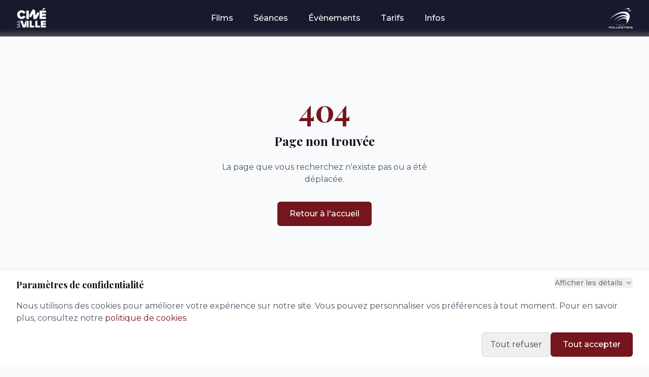

--- FILE ---
content_type: text/html; charset=UTF-8
request_url: https://cinemaville-pollestres.com/index.php/infos/contact
body_size: 690
content:
<!DOCTYPE html>
<html lang="fr">
  <head>
    <meta charset="UTF-8" />
    <link rel="icon" type="image/svg+xml" href="/favicon.svg" />
    <meta name="viewport" content="width=device-width, initial-scale=1.0" />
    <meta
      name="description"
      content="Cinémaville - Votre destination pour des films palpitants et des séances inoubliables à Pollestres"
    />
    <meta
      name="keywords"
      content="cinéma, films, séances, Pollestres, Cinémaville, tarifs"
    />
    <title>Cinémaville - Cinéma à Pollestres</title>
   
   <!-- Google Tag Manager -->
   <script>(function(w,d,s,l,i){w[l]=w[l]||[];w[l].push({'gtm.start':
   new Date().getTime(),event:'gtm.js'});var f=d.getElementsByTagName(s)[0],
   j=d.createElement(s),dl=l!='dataLayer'?'&l='+l:'';j.async=true;j.src=
   'https://www.googletagmanager.com/gtm.js?id='+i+dl;f.parentNode.insertBefore(j,f);
   })(window,document,'script','dataLayer','GTM-N5XJSJJD');</script>
   <!-- End Google Tag Manager -->
   
    <link rel="preconnect" href="https://fonts.googleapis.com" />
    <link rel="preconnect" href="https://fonts.gstatic.com" crossorigin />
    <link
      href="https://fonts.googleapis.com/css2?family=Montserrat:wght@400;500;600;700&family=Playfair+Display:wght@400;700&display=swap"
      rel="stylesheet"
    />
    <script type="module" crossorigin src="/assets/index--w7mlCqF.js"></script>
    <link rel="modulepreload" crossorigin href="/assets/vendor-CZJi68hB.js">
    <link rel="modulepreload" crossorigin href="/assets/ui-CNRvjzTv.js">
    <link rel="stylesheet" crossorigin href="/assets/index-BNFdZil5.css">
  <script async src="https://bolt.new/badge.js?s=22e094ff-84dd-4049-b0a3-13e74bc0ccaf"></script></head>
  <body>
    <!-- Google Tag Manager (noscript) -->
    <noscript><iframe src="https://www.googletagmanager.com/ns.html?id=GTM-N5XJSJJD"
    height="0" width="0" style="display:none;visibility:hidden"></iframe></noscript>
    <!-- End Google Tag Manager (noscript) -->
    
    <!-- Google tag (gtag.js) -->
    <script async src="https://www.googletagmanager.com/gtag/js?id=G-VDVVQ8FX9Q"></script>
    <script>
      window.dataLayer = window.dataLayer || [];
      function gtag(){dataLayer.push(arguments);}
      gtag('js', new Date());
    
      gtag('config', 'G-VDVVQ8FX9Q');
    </script>
    
    <div id="root"></div>
  </body>
</html>

--- FILE ---
content_type: application/javascript; charset=UTF-8
request_url: https://cinemaville-pollestres.com/assets/index--w7mlCqF.js
body_size: 49346
content:
const __vite__mapDeps=(i,m=__vite__mapDeps,d=(m.f||(m.f=["assets/HomePage-SdPb16Zj.js","assets/ui-CNRvjzTv.js","assets/vendor-CZJi68hB.js","assets/SEO-BziBXRnt.js","assets/index-BRLXF79e.js","assets/formatters-CLwzXRyf.js","assets/closures-BviZawDZ.js","assets/FilmsPage-G-S1aE9p.js","assets/FilmDetailPage-EhxBXFKW.js","assets/SeancesPage-Co0XJGQf.js","assets/fr-BSPYiVys.js","assets/EventsPage-B7sJyi31.js","assets/ImageWithFallback-R-d-AD4v.js","assets/EventDetailPage-CKjtBZRN.js","assets/TarifsPage-D52JkTjB.js","assets/InfosPage-xSAp8XhH.js","assets/MentionsLegalesPage-CaGIm1ha.js","assets/PolitiqueConfidentialitePage-CIDdDc5d.js","assets/PolitiqueCookiesPage-DA5yA1wM.js","assets/AdminLoginPage-C0GvHJ4-.js","assets/AdminDashboardPage-DAyZbEYP.js","assets/AdminPasswordChangePage-CcsqgXUQ.js","assets/NotFoundPage-CZ0bseOh.js","assets/ConfirmSubscriptionPage-CyR0DBKo.js","assets/UnsubscribePage-BZJSXcAQ.js","assets/ActualitesPage-CD6C5YwC.js","assets/ArticleDetailPage-CryJABw7.js","assets/AdminPasswordResetRequestPage-5zC1QzRv.js","assets/AdminPasswordResetPage-D8hVS7Y5.js"])))=>i.map(i=>d[i]);
var Jr=Object.defineProperty;var Gr=(s,e,t)=>e in s?Jr(s,e,{enumerable:!0,configurable:!0,writable:!0,value:t}):s[e]=t;var J=(s,e,t)=>Gr(s,typeof e!="symbol"?e+"":e,t);import{j as h,X as Yr,M as Qr,F as Xr,C as Zr,a as es,N as ts,E as rs,I as ss,b as ns,c as is,L as os,A as Dt,m as Lt,d as as,e as ls,f as cs}from"./ui-CNRvjzTv.js";import{a as us,g as Pt,r as _,R as ee,b as hs,c as B,u as Ne,L as Oe,N as L,d as ds,e as x,B as fs}from"./vendor-CZJi68hB.js";(function(){const e=document.createElement("link").relList;if(e&&e.supports&&e.supports("modulepreload"))return;for(const n of document.querySelectorAll('link[rel="modulepreload"]'))r(n);new MutationObserver(n=>{for(const i of n)if(i.type==="childList")for(const o of i.addedNodes)o.tagName==="LINK"&&o.rel==="modulepreload"&&r(o)}).observe(document,{childList:!0,subtree:!0});function t(n){const i={};return n.integrity&&(i.integrity=n.integrity),n.referrerPolicy&&(i.referrerPolicy=n.referrerPolicy),n.crossOrigin==="use-credentials"?i.credentials="include":n.crossOrigin==="anonymous"?i.credentials="omit":i.credentials="same-origin",i}function r(n){if(n.ep)return;n.ep=!0;const i=t(n);fetch(n.href,i)}})();var hr,qt=us;hr=qt.createRoot,qt.hydrateRoot;var gs=typeof Element<"u",ps=typeof Map=="function",ms=typeof Set=="function",vs=typeof ArrayBuffer=="function"&&!!ArrayBuffer.isView;function We(s,e){if(s===e)return!0;if(s&&e&&typeof s=="object"&&typeof e=="object"){if(s.constructor!==e.constructor)return!1;var t,r,n;if(Array.isArray(s)){if(t=s.length,t!=e.length)return!1;for(r=t;r--!==0;)if(!We(s[r],e[r]))return!1;return!0}var i;if(ps&&s instanceof Map&&e instanceof Map){if(s.size!==e.size)return!1;for(i=s.entries();!(r=i.next()).done;)if(!e.has(r.value[0]))return!1;for(i=s.entries();!(r=i.next()).done;)if(!We(r.value[1],e.get(r.value[0])))return!1;return!0}if(ms&&s instanceof Set&&e instanceof Set){if(s.size!==e.size)return!1;for(i=s.entries();!(r=i.next()).done;)if(!e.has(r.value[0]))return!1;return!0}if(vs&&ArrayBuffer.isView(s)&&ArrayBuffer.isView(e)){if(t=s.length,t!=e.length)return!1;for(r=t;r--!==0;)if(s[r]!==e[r])return!1;return!0}if(s.constructor===RegExp)return s.source===e.source&&s.flags===e.flags;if(s.valueOf!==Object.prototype.valueOf&&typeof s.valueOf=="function"&&typeof e.valueOf=="function")return s.valueOf()===e.valueOf();if(s.toString!==Object.prototype.toString&&typeof s.toString=="function"&&typeof e.toString=="function")return s.toString()===e.toString();if(n=Object.keys(s),t=n.length,t!==Object.keys(e).length)return!1;for(r=t;r--!==0;)if(!Object.prototype.hasOwnProperty.call(e,n[r]))return!1;if(gs&&s instanceof Element)return!1;for(r=t;r--!==0;)if(!((n[r]==="_owner"||n[r]==="__v"||n[r]==="__o")&&s.$$typeof)&&!We(s[n[r]],e[n[r]]))return!1;return!0}return s!==s&&e!==e}var ws=function(e,t){try{return We(e,t)}catch(r){if((r.message||"").match(/stack|recursion/i))return console.warn("react-fast-compare cannot handle circular refs"),!1;throw r}};const ys=Pt(ws);var _s=function(s,e,t,r,n,i,o,a){if(!s){var l;if(e===void 0)l=new Error("Minified exception occurred; use the non-minified dev environment for the full error message and additional helpful warnings.");else{var c=[t,r,n,i,o,a],u=0;l=new Error(e.replace(/%s/g,function(){return c[u++]})),l.name="Invariant Violation"}throw l.framesToPop=1,l}},bs=_s;const Bt=Pt(bs);var Es=function(e,t,r,n){var i=r?r.call(n,e,t):void 0;if(i!==void 0)return!!i;if(e===t)return!0;if(typeof e!="object"||!e||typeof t!="object"||!t)return!1;var o=Object.keys(e),a=Object.keys(t);if(o.length!==a.length)return!1;for(var l=Object.prototype.hasOwnProperty.bind(t),c=0;c<o.length;c++){var u=o[c];if(!l(u))return!1;var d=e[u],g=t[u];if(i=r?r.call(n,d,g,u):void 0,i===!1||i===void 0&&d!==g)return!1}return!0};const Ss=Pt(Es);var dr=(s=>(s.BASE="base",s.BODY="body",s.HEAD="head",s.HTML="html",s.LINK="link",s.META="meta",s.NOSCRIPT="noscript",s.SCRIPT="script",s.STYLE="style",s.TITLE="title",s.FRAGMENT="Symbol(react.fragment)",s))(dr||{}),rt={link:{rel:["amphtml","canonical","alternate"]},script:{type:["application/ld+json"]},meta:{charset:"",name:["generator","robots","description"],property:["og:type","og:title","og:url","og:image","og:image:alt","og:description","twitter:url","twitter:title","twitter:description","twitter:image","twitter:image:alt","twitter:card","twitter:site"]}},Mt=Object.values(dr),Rt={accesskey:"accessKey",charset:"charSet",class:"className",contenteditable:"contentEditable",contextmenu:"contextMenu","http-equiv":"httpEquiv",itemprop:"itemProp",tabindex:"tabIndex"},ks=Object.entries(Rt).reduce((s,[e,t])=>(s[t]=e,s),{}),W="data-rh",ye={DEFAULT_TITLE:"defaultTitle",DEFER:"defer",ENCODE_SPECIAL_CHARACTERS:"encodeSpecialCharacters",ON_CHANGE_CLIENT_STATE:"onChangeClientState",TITLE_TEMPLATE:"titleTemplate",PRIORITIZE_SEO_TAGS:"prioritizeSeoTags"},_e=(s,e)=>{for(let t=s.length-1;t>=0;t-=1){const r=s[t];if(Object.prototype.hasOwnProperty.call(r,e))return r[e]}return null},Ts=s=>{let e=_e(s,"title");const t=_e(s,ye.TITLE_TEMPLATE);if(Array.isArray(e)&&(e=e.join("")),t&&e)return t.replace(/%s/g,()=>e);const r=_e(s,ye.DEFAULT_TITLE);return e||r||void 0},js=s=>_e(s,ye.ON_CHANGE_CLIENT_STATE)||(()=>{}),st=(s,e)=>e.filter(t=>typeof t[s]<"u").map(t=>t[s]).reduce((t,r)=>({...t,...r}),{}),As=(s,e)=>e.filter(t=>typeof t.base<"u").map(t=>t.base).reverse().reduce((t,r)=>{if(!t.length){const n=Object.keys(r);for(let i=0;i<n.length;i+=1){const a=n[i].toLowerCase();if(s.indexOf(a)!==-1&&r[a])return t.concat(r)}}return t},[]),xs=s=>console&&typeof console.warn=="function"&&console.warn(s),Te=(s,e,t)=>{const r={};return t.filter(n=>Array.isArray(n[s])?!0:(typeof n[s]<"u"&&xs(`Helmet: ${s} should be of type "Array". Instead found type "${typeof n[s]}"`),!1)).map(n=>n[s]).reverse().reduce((n,i)=>{const o={};i.filter(l=>{let c;const u=Object.keys(l);for(let g=0;g<u.length;g+=1){const f=u[g],m=f.toLowerCase();e.indexOf(m)!==-1&&!(c==="rel"&&l[c].toLowerCase()==="canonical")&&!(m==="rel"&&l[m].toLowerCase()==="stylesheet")&&(c=m),e.indexOf(f)!==-1&&(f==="innerHTML"||f==="cssText"||f==="itemprop")&&(c=f)}if(!c||!l[c])return!1;const d=l[c].toLowerCase();return r[c]||(r[c]={}),o[c]||(o[c]={}),r[c][d]?!1:(o[c][d]=!0,!0)}).reverse().forEach(l=>n.push(l));const a=Object.keys(o);for(let l=0;l<a.length;l+=1){const c=a[l],u={...r[c],...o[c]};r[c]=u}return n},[]).reverse()},Os=(s,e)=>{if(Array.isArray(s)&&s.length){for(let t=0;t<s.length;t+=1)if(s[t][e])return!0}return!1},Cs=s=>({baseTag:As(["href"],s),bodyAttributes:st("bodyAttributes",s),defer:_e(s,ye.DEFER),encode:_e(s,ye.ENCODE_SPECIAL_CHARACTERS),htmlAttributes:st("htmlAttributes",s),linkTags:Te("link",["rel","href"],s),metaTags:Te("meta",["name","charset","http-equiv","property","itemprop"],s),noscriptTags:Te("noscript",["innerHTML"],s),onChangeClientState:js(s),scriptTags:Te("script",["src","innerHTML"],s),styleTags:Te("style",["cssText"],s),title:Ts(s),titleAttributes:st("titleAttributes",s),prioritizeSeoTags:Os(s,ye.PRIORITIZE_SEO_TAGS)}),fr=s=>Array.isArray(s)?s.join(""):s,Ps=(s,e)=>{const t=Object.keys(s);for(let r=0;r<t.length;r+=1)if(e[t[r]]&&e[t[r]].includes(s[t[r]]))return!0;return!1},nt=(s,e)=>Array.isArray(s)?s.reduce((t,r)=>(Ps(r,e)?t.priority.push(r):t.default.push(r),t),{priority:[],default:[]}):{default:s,priority:[]},Ft=(s,e)=>({...s,[e]:void 0}),Rs=["noscript","script","style"],gt=(s,e=!0)=>e===!1?String(s):String(s).replace(/&/g,"&amp;").replace(/</g,"&lt;").replace(/>/g,"&gt;").replace(/"/g,"&quot;").replace(/'/g,"&#x27;"),gr=s=>Object.keys(s).reduce((e,t)=>{const r=typeof s[t]<"u"?`${t}="${s[t]}"`:`${t}`;return e?`${e} ${r}`:r},""),Is=(s,e,t,r)=>{const n=gr(t),i=fr(e);return n?`<${s} ${W}="true" ${n}>${gt(i,r)}</${s}>`:`<${s} ${W}="true">${gt(i,r)}</${s}>`},$s=(s,e,t=!0)=>e.reduce((r,n)=>{const i=n,o=Object.keys(i).filter(c=>!(c==="innerHTML"||c==="cssText")).reduce((c,u)=>{const d=typeof i[u]>"u"?u:`${u}="${gt(i[u],t)}"`;return c?`${c} ${d}`:d},""),a=i.innerHTML||i.cssText||"",l=Rs.indexOf(s)===-1;return`${r}<${s} ${W}="true" ${o}${l?"/>":`>${a}</${s}>`}`},""),pr=(s,e={})=>Object.keys(s).reduce((t,r)=>{const n=Rt[r];return t[n||r]=s[r],t},e),Ns=(s,e,t)=>{const r={key:e,[W]:!0},n=pr(t,r);return[ee.createElement("title",n,e)]},ze=(s,e)=>e.map((t,r)=>{const n={key:r,[W]:!0};return Object.keys(t).forEach(i=>{const a=Rt[i]||i;if(a==="innerHTML"||a==="cssText"){const l=t.innerHTML||t.cssText;n.dangerouslySetInnerHTML={__html:l}}else n[a]=t[i]}),ee.createElement(s,n)}),q=(s,e,t=!0)=>{switch(s){case"title":return{toComponent:()=>Ns(s,e.title,e.titleAttributes),toString:()=>Is(s,e.title,e.titleAttributes,t)};case"bodyAttributes":case"htmlAttributes":return{toComponent:()=>pr(e),toString:()=>gr(e)};default:return{toComponent:()=>ze(s,e),toString:()=>$s(s,e,t)}}},Us=({metaTags:s,linkTags:e,scriptTags:t,encode:r})=>{const n=nt(s,rt.meta),i=nt(e,rt.link),o=nt(t,rt.script);return{priorityMethods:{toComponent:()=>[...ze("meta",n.priority),...ze("link",i.priority),...ze("script",o.priority)],toString:()=>`${q("meta",n.priority,r)} ${q("link",i.priority,r)} ${q("script",o.priority,r)}`},metaTags:n.default,linkTags:i.default,scriptTags:o.default}},Ds=s=>{const{baseTag:e,bodyAttributes:t,encode:r=!0,htmlAttributes:n,noscriptTags:i,styleTags:o,title:a="",titleAttributes:l,prioritizeSeoTags:c}=s;let{linkTags:u,metaTags:d,scriptTags:g}=s,f={toComponent:()=>{},toString:()=>""};return c&&({priorityMethods:f,linkTags:u,metaTags:d,scriptTags:g}=Us(s)),{priority:f,base:q("base",e,r),bodyAttributes:q("bodyAttributes",t,r),htmlAttributes:q("htmlAttributes",n,r),link:q("link",u,r),meta:q("meta",d,r),noscript:q("noscript",i,r),script:q("script",g,r),style:q("style",o,r),title:q("title",{title:a,titleAttributes:l},r)}},pt=Ds,Le=[],mr=!!(typeof window<"u"&&window.document&&window.document.createElement),mt=class{constructor(s,e){J(this,"instances",[]);J(this,"canUseDOM",mr);J(this,"context");J(this,"value",{setHelmet:s=>{this.context.helmet=s},helmetInstances:{get:()=>this.canUseDOM?Le:this.instances,add:s=>{(this.canUseDOM?Le:this.instances).push(s)},remove:s=>{const e=(this.canUseDOM?Le:this.instances).indexOf(s);(this.canUseDOM?Le:this.instances).splice(e,1)}}});this.context=s,this.canUseDOM=e||!1,e||(s.helmet=pt({baseTag:[],bodyAttributes:{},htmlAttributes:{},linkTags:[],metaTags:[],noscriptTags:[],scriptTags:[],styleTags:[],title:"",titleAttributes:{}}))}},Ls={},vr=ee.createContext(Ls),le,wr=(le=class extends _.Component{constructor(t){super(t);J(this,"helmetData");this.helmetData=new mt(this.props.context||{},le.canUseDOM)}render(){return ee.createElement(vr.Provider,{value:this.helmetData.value},this.props.children)}},J(le,"canUseDOM",mr),le),ue=(s,e)=>{const t=document.head||document.querySelector("head"),r=t.querySelectorAll(`${s}[${W}]`),n=[].slice.call(r),i=[];let o;return e&&e.length&&e.forEach(a=>{const l=document.createElement(s);for(const c in a)if(Object.prototype.hasOwnProperty.call(a,c))if(c==="innerHTML")l.innerHTML=a.innerHTML;else if(c==="cssText")l.styleSheet?l.styleSheet.cssText=a.cssText:l.appendChild(document.createTextNode(a.cssText));else{const u=c,d=typeof a[u]>"u"?"":a[u];l.setAttribute(c,d)}l.setAttribute(W,"true"),n.some((c,u)=>(o=u,l.isEqualNode(c)))?n.splice(o,1):i.push(l)}),n.forEach(a=>{var l;return(l=a.parentNode)==null?void 0:l.removeChild(a)}),i.forEach(a=>t.appendChild(a)),{oldTags:n,newTags:i}},vt=(s,e)=>{const t=document.getElementsByTagName(s)[0];if(!t)return;const r=t.getAttribute(W),n=r?r.split(","):[],i=[...n],o=Object.keys(e);for(const a of o){const l=e[a]||"";t.getAttribute(a)!==l&&t.setAttribute(a,l),n.indexOf(a)===-1&&n.push(a);const c=i.indexOf(a);c!==-1&&i.splice(c,1)}for(let a=i.length-1;a>=0;a-=1)t.removeAttribute(i[a]);n.length===i.length?t.removeAttribute(W):t.getAttribute(W)!==o.join(",")&&t.setAttribute(W,o.join(","))},qs=(s,e)=>{typeof s<"u"&&document.title!==s&&(document.title=fr(s)),vt("title",e)},Ht=(s,e)=>{const{baseTag:t,bodyAttributes:r,htmlAttributes:n,linkTags:i,metaTags:o,noscriptTags:a,onChangeClientState:l,scriptTags:c,styleTags:u,title:d,titleAttributes:g}=s;vt("body",r),vt("html",n),qs(d,g);const f={baseTag:ue("base",t),linkTags:ue("link",i),metaTags:ue("meta",o),noscriptTags:ue("noscript",a),scriptTags:ue("script",c),styleTags:ue("style",u)},m={},v={};Object.keys(f).forEach(p=>{const{newTags:S,oldTags:y}=f[p];S.length&&(m[p]=S),y.length&&(v[p]=f[p].oldTags)}),e&&e(),l(s,m,v)},je=null,Bs=s=>{je&&cancelAnimationFrame(je),s.defer?je=requestAnimationFrame(()=>{Ht(s,()=>{je=null})}):(Ht(s),je=null)},Ms=Bs,Wt=class extends _.Component{constructor(){super(...arguments);J(this,"rendered",!1)}shouldComponentUpdate(e){return!Ss(e,this.props)}componentDidUpdate(){this.emitChange()}componentWillUnmount(){const{helmetInstances:e}=this.props.context;e.remove(this),this.emitChange()}emitChange(){const{helmetInstances:e,setHelmet:t}=this.props.context;let r=null;const n=Cs(e.get().map(i=>{const o={...i.props};return delete o.context,o}));wr.canUseDOM?Ms(n):pt&&(r=pt(n)),t(r)}init(){if(this.rendered)return;this.rendered=!0;const{helmetInstances:e}=this.props.context;e.add(this),this.emitChange()}render(){return this.init(),null}},ft,ha=(ft=class extends _.Component{shouldComponentUpdate(s){return!ys(Ft(this.props,"helmetData"),Ft(s,"helmetData"))}mapNestedChildrenToProps(s,e){if(!e)return null;switch(s.type){case"script":case"noscript":return{innerHTML:e};case"style":return{cssText:e};default:throw new Error(`<${s.type} /> elements are self-closing and can not contain children. Refer to our API for more information.`)}}flattenArrayTypeChildren(s,e,t,r){return{...e,[s.type]:[...e[s.type]||[],{...t,...this.mapNestedChildrenToProps(s,r)}]}}mapObjectTypeChildren(s,e,t,r){switch(s.type){case"title":return{...e,[s.type]:r,titleAttributes:{...t}};case"body":return{...e,bodyAttributes:{...t}};case"html":return{...e,htmlAttributes:{...t}};default:return{...e,[s.type]:{...t}}}}mapArrayTypeChildrenToProps(s,e){let t={...e};return Object.keys(s).forEach(r=>{t={...t,[r]:s[r]}}),t}warnOnInvalidChildren(s,e){return Bt(Mt.some(t=>s.type===t),typeof s.type=="function"?"You may be attempting to nest <Helmet> components within each other, which is not allowed. Refer to our API for more information.":`Only elements types ${Mt.join(", ")} are allowed. Helmet does not support rendering <${s.type}> elements. Refer to our API for more information.`),Bt(!e||typeof e=="string"||Array.isArray(e)&&!e.some(t=>typeof t!="string"),`Helmet expects a string as a child of <${s.type}>. Did you forget to wrap your children in braces? ( <${s.type}>{\`\`}</${s.type}> ) Refer to our API for more information.`),!0}mapChildrenToProps(s,e){let t={};return ee.Children.forEach(s,r=>{if(!r||!r.props)return;const{children:n,...i}=r.props,o=Object.keys(i).reduce((l,c)=>(l[ks[c]||c]=i[c],l),{});let{type:a}=r;switch(typeof a=="symbol"?a=a.toString():this.warnOnInvalidChildren(r,n),a){case"Symbol(react.fragment)":e=this.mapChildrenToProps(n,e);break;case"link":case"meta":case"noscript":case"script":case"style":t=this.flattenArrayTypeChildren(r,t,o,n);break;default:e=this.mapObjectTypeChildren(r,e,o,n);break}}),this.mapArrayTypeChildrenToProps(t,e)}render(){const{children:s,...e}=this.props;let t={...e},{helmetData:r}=e;if(s&&(t=this.mapChildrenToProps(s,t)),r&&!(r instanceof mt)){const n=r;r=new mt(n.context,!0),delete t.helmetData}return r?ee.createElement(Wt,{...t,context:r.value}):ee.createElement(vr.Consumer,null,n=>ee.createElement(Wt,{...t,context:n}))}},J(ft,"defaultProps",{defer:!0,encodeSpecialCharacters:!0,prioritizeSeoTags:!1}),ft);const Fs="modulepreload",Hs=function(s){return"/"+s},zt={},A=function(e,t,r){let n=Promise.resolve();if(t&&t.length>0){document.getElementsByTagName("link");const o=document.querySelector("meta[property=csp-nonce]"),a=(o==null?void 0:o.nonce)||(o==null?void 0:o.getAttribute("nonce"));n=Promise.allSettled(t.map(l=>{if(l=Hs(l),l in zt)return;zt[l]=!0;const c=l.endsWith(".css"),u=c?'[rel="stylesheet"]':"";if(document.querySelector(`link[href="${l}"]${u}`))return;const d=document.createElement("link");if(d.rel=c?"stylesheet":Fs,c||(d.as="script"),d.crossOrigin="",d.href=l,a&&d.setAttribute("nonce",a),document.head.appendChild(d),c)return new Promise((g,f)=>{d.addEventListener("load",g),d.addEventListener("error",()=>f(new Error(`Unable to preload CSS for ${l}`)))})}))}function i(o){const a=new Event("vite:preloadError",{cancelable:!0});if(a.payload=o,window.dispatchEvent(a),!a.defaultPrevented)throw o}return n.then(o=>{for(const a of o||[])a.status==="rejected"&&i(a.reason);return e().catch(i)})},yr=({className:s="h-8 w-auto",linkTo:e})=>{const r=h.jsx("img",{src:"https://yuilmffrwtyugdohadmh.supabase.co/storage/v1/object/public/media/logos/logo.png",alt:"Cinémaville",className:s});return e?h.jsx("div",{className:"flex items-center",children:r}):r},Ws=s=>{let e;return s?e=s:typeof fetch>"u"?e=(...t)=>A(async()=>{const{default:r}=await Promise.resolve().then(()=>Se);return{default:r}},void 0).then(({default:r})=>r(...t)):e=fetch,(...t)=>e(...t)};class It extends Error{constructor(e,t="FunctionsError",r){super(e),this.name=t,this.context=r}}class Kt extends It{constructor(e){super("Failed to send a request to the Edge Function","FunctionsFetchError",e)}}class Vt extends It{constructor(e){super("Relay Error invoking the Edge Function","FunctionsRelayError",e)}}class Jt extends It{constructor(e){super("Edge Function returned a non-2xx status code","FunctionsHttpError",e)}}var wt;(function(s){s.Any="any",s.ApNortheast1="ap-northeast-1",s.ApNortheast2="ap-northeast-2",s.ApSouth1="ap-south-1",s.ApSoutheast1="ap-southeast-1",s.ApSoutheast2="ap-southeast-2",s.CaCentral1="ca-central-1",s.EuCentral1="eu-central-1",s.EuWest1="eu-west-1",s.EuWest2="eu-west-2",s.EuWest3="eu-west-3",s.SaEast1="sa-east-1",s.UsEast1="us-east-1",s.UsWest1="us-west-1",s.UsWest2="us-west-2"})(wt||(wt={}));var zs=function(s,e,t,r){function n(i){return i instanceof t?i:new t(function(o){o(i)})}return new(t||(t=Promise))(function(i,o){function a(u){try{c(r.next(u))}catch(d){o(d)}}function l(u){try{c(r.throw(u))}catch(d){o(d)}}function c(u){u.done?i(u.value):n(u.value).then(a,l)}c((r=r.apply(s,e||[])).next())})};class Ks{constructor(e,{headers:t={},customFetch:r,region:n=wt.Any}={}){this.url=e,this.headers=t,this.region=n,this.fetch=Ws(r)}setAuth(e){this.headers.Authorization=`Bearer ${e}`}invoke(e){return zs(this,arguments,void 0,function*(t,r={}){var n;try{const{headers:i,method:o,body:a,signal:l}=r;let c={},{region:u}=r;u||(u=this.region);const d=new URL(`${this.url}/${t}`);u&&u!=="any"&&(c["x-region"]=u,d.searchParams.set("forceFunctionRegion",u));let g;a&&(i&&!Object.prototype.hasOwnProperty.call(i,"Content-Type")||!i)&&(typeof Blob<"u"&&a instanceof Blob||a instanceof ArrayBuffer?(c["Content-Type"]="application/octet-stream",g=a):typeof a=="string"?(c["Content-Type"]="text/plain",g=a):typeof FormData<"u"&&a instanceof FormData?g=a:(c["Content-Type"]="application/json",g=JSON.stringify(a)));const f=yield this.fetch(d.toString(),{method:o||"POST",headers:Object.assign(Object.assign(Object.assign({},c),this.headers),i),body:g,signal:l}).catch(S=>{throw S.name==="AbortError"?S:new Kt(S)}),m=f.headers.get("x-relay-error");if(m&&m==="true")throw new Vt(f);if(!f.ok)throw new Jt(f);let v=((n=f.headers.get("Content-Type"))!==null&&n!==void 0?n:"text/plain").split(";")[0].trim(),p;return v==="application/json"?p=yield f.json():v==="application/octet-stream"?p=yield f.blob():v==="text/event-stream"?p=f:v==="multipart/form-data"?p=yield f.formData():p=yield f.text(),{data:p,error:null,response:f}}catch(i){return i instanceof Error&&i.name==="AbortError"?{data:null,error:new Kt(i)}:{data:null,error:i,response:i instanceof Jt||i instanceof Vt?i.context:void 0}}})}}var N={},$t={},Ye={},Ue={},Qe={},Xe={},Vs=function(){if(typeof self<"u")return self;if(typeof window<"u")return window;if(typeof global<"u")return global;throw new Error("unable to locate global object")},Ee=Vs();const Js=Ee.fetch,_r=Ee.fetch.bind(Ee),br=Ee.Headers,Gs=Ee.Request,Ys=Ee.Response,Se=Object.freeze(Object.defineProperty({__proto__:null,Headers:br,Request:Gs,Response:Ys,default:_r,fetch:Js},Symbol.toStringTag,{value:"Module"})),Qs=hs(Se);var Ze={};Object.defineProperty(Ze,"__esModule",{value:!0});let Xs=class extends Error{constructor(e){super(e.message),this.name="PostgrestError",this.details=e.details,this.hint=e.hint,this.code=e.code}};Ze.default=Xs;var Er=B&&B.__importDefault||function(s){return s&&s.__esModule?s:{default:s}};Object.defineProperty(Xe,"__esModule",{value:!0});const Zs=Er(Qs),en=Er(Ze);let tn=class{constructor(e){var t,r;this.shouldThrowOnError=!1,this.method=e.method,this.url=e.url,this.headers=new Headers(e.headers),this.schema=e.schema,this.body=e.body,this.shouldThrowOnError=(t=e.shouldThrowOnError)!==null&&t!==void 0?t:!1,this.signal=e.signal,this.isMaybeSingle=(r=e.isMaybeSingle)!==null&&r!==void 0?r:!1,e.fetch?this.fetch=e.fetch:typeof fetch>"u"?this.fetch=Zs.default:this.fetch=fetch}throwOnError(){return this.shouldThrowOnError=!0,this}setHeader(e,t){return this.headers=new Headers(this.headers),this.headers.set(e,t),this}then(e,t){this.schema===void 0||(["GET","HEAD"].includes(this.method)?this.headers.set("Accept-Profile",this.schema):this.headers.set("Content-Profile",this.schema)),this.method!=="GET"&&this.method!=="HEAD"&&this.headers.set("Content-Type","application/json");const r=this.fetch;let n=r(this.url.toString(),{method:this.method,headers:this.headers,body:JSON.stringify(this.body),signal:this.signal}).then(async i=>{var o,a,l,c;let u=null,d=null,g=null,f=i.status,m=i.statusText;if(i.ok){if(this.method!=="HEAD"){const y=await i.text();y===""||(this.headers.get("Accept")==="text/csv"||this.headers.get("Accept")&&(!((o=this.headers.get("Accept"))===null||o===void 0)&&o.includes("application/vnd.pgrst.plan+text"))?d=y:d=JSON.parse(y))}const p=(a=this.headers.get("Prefer"))===null||a===void 0?void 0:a.match(/count=(exact|planned|estimated)/),S=(l=i.headers.get("content-range"))===null||l===void 0?void 0:l.split("/");p&&S&&S.length>1&&(g=parseInt(S[1])),this.isMaybeSingle&&this.method==="GET"&&Array.isArray(d)&&(d.length>1?(u={code:"PGRST116",details:`Results contain ${d.length} rows, application/vnd.pgrst.object+json requires 1 row`,hint:null,message:"JSON object requested, multiple (or no) rows returned"},d=null,g=null,f=406,m="Not Acceptable"):d.length===1?d=d[0]:d=null)}else{const p=await i.text();try{u=JSON.parse(p),Array.isArray(u)&&i.status===404&&(d=[],u=null,f=200,m="OK")}catch{i.status===404&&p===""?(f=204,m="No Content"):u={message:p}}if(u&&this.isMaybeSingle&&(!((c=u==null?void 0:u.details)===null||c===void 0)&&c.includes("0 rows"))&&(u=null,f=200,m="OK"),u&&this.shouldThrowOnError)throw new en.default(u)}return{error:u,data:d,count:g,status:f,statusText:m}});return this.shouldThrowOnError||(n=n.catch(i=>{var o,a,l;return{error:{message:`${(o=i==null?void 0:i.name)!==null&&o!==void 0?o:"FetchError"}: ${i==null?void 0:i.message}`,details:`${(a=i==null?void 0:i.stack)!==null&&a!==void 0?a:""}`,hint:"",code:`${(l=i==null?void 0:i.code)!==null&&l!==void 0?l:""}`},data:null,count:null,status:0,statusText:""}})),n.then(e,t)}returns(){return this}overrideTypes(){return this}};Xe.default=tn;var rn=B&&B.__importDefault||function(s){return s&&s.__esModule?s:{default:s}};Object.defineProperty(Qe,"__esModule",{value:!0});const sn=rn(Xe);let nn=class extends sn.default{select(e){let t=!1;const r=(e??"*").split("").map(n=>/\s/.test(n)&&!t?"":(n==='"'&&(t=!t),n)).join("");return this.url.searchParams.set("select",r),this.headers.append("Prefer","return=representation"),this}order(e,{ascending:t=!0,nullsFirst:r,foreignTable:n,referencedTable:i=n}={}){const o=i?`${i}.order`:"order",a=this.url.searchParams.get(o);return this.url.searchParams.set(o,`${a?`${a},`:""}${e}.${t?"asc":"desc"}${r===void 0?"":r?".nullsfirst":".nullslast"}`),this}limit(e,{foreignTable:t,referencedTable:r=t}={}){const n=typeof r>"u"?"limit":`${r}.limit`;return this.url.searchParams.set(n,`${e}`),this}range(e,t,{foreignTable:r,referencedTable:n=r}={}){const i=typeof n>"u"?"offset":`${n}.offset`,o=typeof n>"u"?"limit":`${n}.limit`;return this.url.searchParams.set(i,`${e}`),this.url.searchParams.set(o,`${t-e+1}`),this}abortSignal(e){return this.signal=e,this}single(){return this.headers.set("Accept","application/vnd.pgrst.object+json"),this}maybeSingle(){return this.method==="GET"?this.headers.set("Accept","application/json"):this.headers.set("Accept","application/vnd.pgrst.object+json"),this.isMaybeSingle=!0,this}csv(){return this.headers.set("Accept","text/csv"),this}geojson(){return this.headers.set("Accept","application/geo+json"),this}explain({analyze:e=!1,verbose:t=!1,settings:r=!1,buffers:n=!1,wal:i=!1,format:o="text"}={}){var a;const l=[e?"analyze":null,t?"verbose":null,r?"settings":null,n?"buffers":null,i?"wal":null].filter(Boolean).join("|"),c=(a=this.headers.get("Accept"))!==null&&a!==void 0?a:"application/json";return this.headers.set("Accept",`application/vnd.pgrst.plan+${o}; for="${c}"; options=${l};`),o==="json"?this:this}rollback(){return this.headers.append("Prefer","tx=rollback"),this}returns(){return this}maxAffected(e){return this.headers.append("Prefer","handling=strict"),this.headers.append("Prefer",`max-affected=${e}`),this}};Qe.default=nn;var on=B&&B.__importDefault||function(s){return s&&s.__esModule?s:{default:s}};Object.defineProperty(Ue,"__esModule",{value:!0});const an=on(Qe);let ln=class extends an.default{eq(e,t){return this.url.searchParams.append(e,`eq.${t}`),this}neq(e,t){return this.url.searchParams.append(e,`neq.${t}`),this}gt(e,t){return this.url.searchParams.append(e,`gt.${t}`),this}gte(e,t){return this.url.searchParams.append(e,`gte.${t}`),this}lt(e,t){return this.url.searchParams.append(e,`lt.${t}`),this}lte(e,t){return this.url.searchParams.append(e,`lte.${t}`),this}like(e,t){return this.url.searchParams.append(e,`like.${t}`),this}likeAllOf(e,t){return this.url.searchParams.append(e,`like(all).{${t.join(",")}}`),this}likeAnyOf(e,t){return this.url.searchParams.append(e,`like(any).{${t.join(",")}}`),this}ilike(e,t){return this.url.searchParams.append(e,`ilike.${t}`),this}ilikeAllOf(e,t){return this.url.searchParams.append(e,`ilike(all).{${t.join(",")}}`),this}ilikeAnyOf(e,t){return this.url.searchParams.append(e,`ilike(any).{${t.join(",")}}`),this}is(e,t){return this.url.searchParams.append(e,`is.${t}`),this}in(e,t){const r=Array.from(new Set(t)).map(n=>typeof n=="string"&&new RegExp("[,()]").test(n)?`"${n}"`:`${n}`).join(",");return this.url.searchParams.append(e,`in.(${r})`),this}contains(e,t){return typeof t=="string"?this.url.searchParams.append(e,`cs.${t}`):Array.isArray(t)?this.url.searchParams.append(e,`cs.{${t.join(",")}}`):this.url.searchParams.append(e,`cs.${JSON.stringify(t)}`),this}containedBy(e,t){return typeof t=="string"?this.url.searchParams.append(e,`cd.${t}`):Array.isArray(t)?this.url.searchParams.append(e,`cd.{${t.join(",")}}`):this.url.searchParams.append(e,`cd.${JSON.stringify(t)}`),this}rangeGt(e,t){return this.url.searchParams.append(e,`sr.${t}`),this}rangeGte(e,t){return this.url.searchParams.append(e,`nxl.${t}`),this}rangeLt(e,t){return this.url.searchParams.append(e,`sl.${t}`),this}rangeLte(e,t){return this.url.searchParams.append(e,`nxr.${t}`),this}rangeAdjacent(e,t){return this.url.searchParams.append(e,`adj.${t}`),this}overlaps(e,t){return typeof t=="string"?this.url.searchParams.append(e,`ov.${t}`):this.url.searchParams.append(e,`ov.{${t.join(",")}}`),this}textSearch(e,t,{config:r,type:n}={}){let i="";n==="plain"?i="pl":n==="phrase"?i="ph":n==="websearch"&&(i="w");const o=r===void 0?"":`(${r})`;return this.url.searchParams.append(e,`${i}fts${o}.${t}`),this}match(e){return Object.entries(e).forEach(([t,r])=>{this.url.searchParams.append(t,`eq.${r}`)}),this}not(e,t,r){return this.url.searchParams.append(e,`not.${t}.${r}`),this}or(e,{foreignTable:t,referencedTable:r=t}={}){const n=r?`${r}.or`:"or";return this.url.searchParams.append(n,`(${e})`),this}filter(e,t,r){return this.url.searchParams.append(e,`${t}.${r}`),this}};Ue.default=ln;var cn=B&&B.__importDefault||function(s){return s&&s.__esModule?s:{default:s}};Object.defineProperty(Ye,"__esModule",{value:!0});const Ae=cn(Ue);let un=class{constructor(e,{headers:t={},schema:r,fetch:n}){this.url=e,this.headers=new Headers(t),this.schema=r,this.fetch=n}select(e,t){const{head:r=!1,count:n}=t??{},i=r?"HEAD":"GET";let o=!1;const a=(e??"*").split("").map(l=>/\s/.test(l)&&!o?"":(l==='"'&&(o=!o),l)).join("");return this.url.searchParams.set("select",a),n&&this.headers.append("Prefer",`count=${n}`),new Ae.default({method:i,url:this.url,headers:this.headers,schema:this.schema,fetch:this.fetch})}insert(e,{count:t,defaultToNull:r=!0}={}){var n;const i="POST";if(t&&this.headers.append("Prefer",`count=${t}`),r||this.headers.append("Prefer","missing=default"),Array.isArray(e)){const o=e.reduce((a,l)=>a.concat(Object.keys(l)),[]);if(o.length>0){const a=[...new Set(o)].map(l=>`"${l}"`);this.url.searchParams.set("columns",a.join(","))}}return new Ae.default({method:i,url:this.url,headers:this.headers,schema:this.schema,body:e,fetch:(n=this.fetch)!==null&&n!==void 0?n:fetch})}upsert(e,{onConflict:t,ignoreDuplicates:r=!1,count:n,defaultToNull:i=!0}={}){var o;const a="POST";if(this.headers.append("Prefer",`resolution=${r?"ignore":"merge"}-duplicates`),t!==void 0&&this.url.searchParams.set("on_conflict",t),n&&this.headers.append("Prefer",`count=${n}`),i||this.headers.append("Prefer","missing=default"),Array.isArray(e)){const l=e.reduce((c,u)=>c.concat(Object.keys(u)),[]);if(l.length>0){const c=[...new Set(l)].map(u=>`"${u}"`);this.url.searchParams.set("columns",c.join(","))}}return new Ae.default({method:a,url:this.url,headers:this.headers,schema:this.schema,body:e,fetch:(o=this.fetch)!==null&&o!==void 0?o:fetch})}update(e,{count:t}={}){var r;const n="PATCH";return t&&this.headers.append("Prefer",`count=${t}`),new Ae.default({method:n,url:this.url,headers:this.headers,schema:this.schema,body:e,fetch:(r=this.fetch)!==null&&r!==void 0?r:fetch})}delete({count:e}={}){var t;const r="DELETE";return e&&this.headers.append("Prefer",`count=${e}`),new Ae.default({method:r,url:this.url,headers:this.headers,schema:this.schema,fetch:(t=this.fetch)!==null&&t!==void 0?t:fetch})}};Ye.default=un;var Sr=B&&B.__importDefault||function(s){return s&&s.__esModule?s:{default:s}};Object.defineProperty($t,"__esModule",{value:!0});const hn=Sr(Ye),dn=Sr(Ue);let fn=class kr{constructor(e,{headers:t={},schema:r,fetch:n}={}){this.url=e,this.headers=new Headers(t),this.schemaName=r,this.fetch=n}from(e){const t=new URL(`${this.url}/${e}`);return new hn.default(t,{headers:new Headers(this.headers),schema:this.schemaName,fetch:this.fetch})}schema(e){return new kr(this.url,{headers:this.headers,schema:e,fetch:this.fetch})}rpc(e,t={},{head:r=!1,get:n=!1,count:i}={}){var o;let a;const l=new URL(`${this.url}/rpc/${e}`);let c;r||n?(a=r?"HEAD":"GET",Object.entries(t).filter(([d,g])=>g!==void 0).map(([d,g])=>[d,Array.isArray(g)?`{${g.join(",")}}`:`${g}`]).forEach(([d,g])=>{l.searchParams.append(d,g)})):(a="POST",c=t);const u=new Headers(this.headers);return i&&u.set("Prefer",`count=${i}`),new dn.default({method:a,url:l,headers:u,schema:this.schemaName,body:c,fetch:(o=this.fetch)!==null&&o!==void 0?o:fetch})}};$t.default=fn;var ke=B&&B.__importDefault||function(s){return s&&s.__esModule?s:{default:s}};Object.defineProperty(N,"__esModule",{value:!0});N.PostgrestError=N.PostgrestBuilder=N.PostgrestTransformBuilder=N.PostgrestFilterBuilder=N.PostgrestQueryBuilder=N.PostgrestClient=void 0;const Tr=ke($t);N.PostgrestClient=Tr.default;const jr=ke(Ye);N.PostgrestQueryBuilder=jr.default;const Ar=ke(Ue);N.PostgrestFilterBuilder=Ar.default;const xr=ke(Qe);N.PostgrestTransformBuilder=xr.default;const Or=ke(Xe);N.PostgrestBuilder=Or.default;const Cr=ke(Ze);N.PostgrestError=Cr.default;var gn=N.default={PostgrestClient:Tr.default,PostgrestQueryBuilder:jr.default,PostgrestFilterBuilder:Ar.default,PostgrestTransformBuilder:xr.default,PostgrestBuilder:Or.default,PostgrestError:Cr.default};const{PostgrestClient:pn,PostgrestQueryBuilder:va,PostgrestFilterBuilder:wa,PostgrestTransformBuilder:ya,PostgrestBuilder:_a,PostgrestError:ba}=gn;class mn{static detectEnvironment(){var e;if(typeof WebSocket<"u")return{type:"native",constructor:WebSocket};if(typeof globalThis<"u"&&typeof globalThis.WebSocket<"u")return{type:"native",constructor:globalThis.WebSocket};if(typeof global<"u"&&typeof global.WebSocket<"u")return{type:"native",constructor:global.WebSocket};if(typeof globalThis<"u"&&typeof globalThis.WebSocketPair<"u"&&typeof globalThis.WebSocket>"u")return{type:"cloudflare",error:"Cloudflare Workers detected. WebSocket clients are not supported in Cloudflare Workers.",workaround:"Use Cloudflare Workers WebSocket API for server-side WebSocket handling, or deploy to a different runtime."};if(typeof globalThis<"u"&&globalThis.EdgeRuntime||typeof navigator<"u"&&(!((e=navigator.userAgent)===null||e===void 0)&&e.includes("Vercel-Edge")))return{type:"unsupported",error:"Edge runtime detected (Vercel Edge/Netlify Edge). WebSockets are not supported in edge functions.",workaround:"Use serverless functions or a different deployment target for WebSocket functionality."};if(typeof process<"u"){const t=process.versions;if(t&&t.node){const r=t.node,n=parseInt(r.replace(/^v/,"").split(".")[0]);return n>=22?typeof globalThis.WebSocket<"u"?{type:"native",constructor:globalThis.WebSocket}:{type:"unsupported",error:`Node.js ${n} detected but native WebSocket not found.`,workaround:"Provide a WebSocket implementation via the transport option."}:{type:"unsupported",error:`Node.js ${n} detected without native WebSocket support.`,workaround:`For Node.js < 22, install "ws" package and provide it via the transport option:
import ws from "ws"
new RealtimeClient(url, { transport: ws })`}}}return{type:"unsupported",error:"Unknown JavaScript runtime without WebSocket support.",workaround:"Ensure you're running in a supported environment (browser, Node.js, Deno) or provide a custom WebSocket implementation."}}static getWebSocketConstructor(){const e=this.detectEnvironment();if(e.constructor)return e.constructor;let t=e.error||"WebSocket not supported in this environment.";throw e.workaround&&(t+=`

Suggested solution: ${e.workaround}`),new Error(t)}static createWebSocket(e,t){const r=this.getWebSocketConstructor();return new r(e,t)}static isWebSocketSupported(){try{const e=this.detectEnvironment();return e.type==="native"||e.type==="ws"}catch{return!1}}}const vn="2.75.0",wn=`realtime-js/${vn}`,yn="1.0.0",yt=1e4,_n=1e3,bn=100;var Ce;(function(s){s[s.connecting=0]="connecting",s[s.open=1]="open",s[s.closing=2]="closing",s[s.closed=3]="closed"})(Ce||(Ce={}));var R;(function(s){s.closed="closed",s.errored="errored",s.joined="joined",s.joining="joining",s.leaving="leaving"})(R||(R={}));var H;(function(s){s.close="phx_close",s.error="phx_error",s.join="phx_join",s.reply="phx_reply",s.leave="phx_leave",s.access_token="access_token"})(H||(H={}));var _t;(function(s){s.websocket="websocket"})(_t||(_t={}));var ie;(function(s){s.Connecting="connecting",s.Open="open",s.Closing="closing",s.Closed="closed"})(ie||(ie={}));class En{constructor(){this.HEADER_LENGTH=1}decode(e,t){return e.constructor===ArrayBuffer?t(this._binaryDecode(e)):t(typeof e=="string"?JSON.parse(e):{})}_binaryDecode(e){const t=new DataView(e),r=new TextDecoder;return this._decodeBroadcast(e,t,r)}_decodeBroadcast(e,t,r){const n=t.getUint8(1),i=t.getUint8(2);let o=this.HEADER_LENGTH+2;const a=r.decode(e.slice(o,o+n));o=o+n;const l=r.decode(e.slice(o,o+i));o=o+i;const c=JSON.parse(r.decode(e.slice(o,e.byteLength)));return{ref:null,topic:a,event:l,payload:c}}}class Pr{constructor(e,t){this.callback=e,this.timerCalc=t,this.timer=void 0,this.tries=0,this.callback=e,this.timerCalc=t}reset(){this.tries=0,clearTimeout(this.timer),this.timer=void 0}scheduleTimeout(){clearTimeout(this.timer),this.timer=setTimeout(()=>{this.tries=this.tries+1,this.callback()},this.timerCalc(this.tries+1))}}var j;(function(s){s.abstime="abstime",s.bool="bool",s.date="date",s.daterange="daterange",s.float4="float4",s.float8="float8",s.int2="int2",s.int4="int4",s.int4range="int4range",s.int8="int8",s.int8range="int8range",s.json="json",s.jsonb="jsonb",s.money="money",s.numeric="numeric",s.oid="oid",s.reltime="reltime",s.text="text",s.time="time",s.timestamp="timestamp",s.timestamptz="timestamptz",s.timetz="timetz",s.tsrange="tsrange",s.tstzrange="tstzrange"})(j||(j={}));const Gt=(s,e,t={})=>{var r;const n=(r=t.skipTypes)!==null&&r!==void 0?r:[];return e?Object.keys(e).reduce((i,o)=>(i[o]=Sn(o,s,e,n),i),{}):{}},Sn=(s,e,t,r)=>{const n=e.find(a=>a.name===s),i=n==null?void 0:n.type,o=t[s];return i&&!r.includes(i)?Rr(i,o):bt(o)},Rr=(s,e)=>{if(s.charAt(0)==="_"){const t=s.slice(1,s.length);return An(e,t)}switch(s){case j.bool:return kn(e);case j.float4:case j.float8:case j.int2:case j.int4:case j.int8:case j.numeric:case j.oid:return Tn(e);case j.json:case j.jsonb:return jn(e);case j.timestamp:return xn(e);case j.abstime:case j.date:case j.daterange:case j.int4range:case j.int8range:case j.money:case j.reltime:case j.text:case j.time:case j.timestamptz:case j.timetz:case j.tsrange:case j.tstzrange:return bt(e);default:return bt(e)}},bt=s=>s,kn=s=>{switch(s){case"t":return!0;case"f":return!1;default:return s}},Tn=s=>{if(typeof s=="string"){const e=parseFloat(s);if(!Number.isNaN(e))return e}return s},jn=s=>{if(typeof s=="string")try{return JSON.parse(s)}catch(e){return console.log(`JSON parse error: ${e}`),s}return s},An=(s,e)=>{if(typeof s!="string")return s;const t=s.length-1,r=s[t];if(s[0]==="{"&&r==="}"){let i;const o=s.slice(1,t);try{i=JSON.parse("["+o+"]")}catch{i=o?o.split(","):[]}return i.map(a=>Rr(e,a))}return s},xn=s=>typeof s=="string"?s.replace(" ","T"):s,Ir=s=>{let e=s;return e=e.replace(/^ws/i,"http"),e=e.replace(/(\/socket\/websocket|\/socket|\/websocket)\/?$/i,""),e.replace(/\/+$/,"")+"/api/broadcast"};class it{constructor(e,t,r={},n=yt){this.channel=e,this.event=t,this.payload=r,this.timeout=n,this.sent=!1,this.timeoutTimer=void 0,this.ref="",this.receivedResp=null,this.recHooks=[],this.refEvent=null}resend(e){this.timeout=e,this._cancelRefEvent(),this.ref="",this.refEvent=null,this.receivedResp=null,this.sent=!1,this.send()}send(){this._hasReceived("timeout")||(this.startTimeout(),this.sent=!0,this.channel.socket.push({topic:this.channel.topic,event:this.event,payload:this.payload,ref:this.ref,join_ref:this.channel._joinRef()}))}updatePayload(e){this.payload=Object.assign(Object.assign({},this.payload),e)}receive(e,t){var r;return this._hasReceived(e)&&t((r=this.receivedResp)===null||r===void 0?void 0:r.response),this.recHooks.push({status:e,callback:t}),this}startTimeout(){if(this.timeoutTimer)return;this.ref=this.channel.socket._makeRef(),this.refEvent=this.channel._replyEventName(this.ref);const e=t=>{this._cancelRefEvent(),this._cancelTimeout(),this.receivedResp=t,this._matchReceive(t)};this.channel._on(this.refEvent,{},e),this.timeoutTimer=setTimeout(()=>{this.trigger("timeout",{})},this.timeout)}trigger(e,t){this.refEvent&&this.channel._trigger(this.refEvent,{status:e,response:t})}destroy(){this._cancelRefEvent(),this._cancelTimeout()}_cancelRefEvent(){this.refEvent&&this.channel._off(this.refEvent,{})}_cancelTimeout(){clearTimeout(this.timeoutTimer),this.timeoutTimer=void 0}_matchReceive({status:e,response:t}){this.recHooks.filter(r=>r.status===e).forEach(r=>r.callback(t))}_hasReceived(e){return this.receivedResp&&this.receivedResp.status===e}}var Yt;(function(s){s.SYNC="sync",s.JOIN="join",s.LEAVE="leave"})(Yt||(Yt={}));class Pe{constructor(e,t){this.channel=e,this.state={},this.pendingDiffs=[],this.joinRef=null,this.enabled=!1,this.caller={onJoin:()=>{},onLeave:()=>{},onSync:()=>{}};const r=(t==null?void 0:t.events)||{state:"presence_state",diff:"presence_diff"};this.channel._on(r.state,{},n=>{const{onJoin:i,onLeave:o,onSync:a}=this.caller;this.joinRef=this.channel._joinRef(),this.state=Pe.syncState(this.state,n,i,o),this.pendingDiffs.forEach(l=>{this.state=Pe.syncDiff(this.state,l,i,o)}),this.pendingDiffs=[],a()}),this.channel._on(r.diff,{},n=>{const{onJoin:i,onLeave:o,onSync:a}=this.caller;this.inPendingSyncState()?this.pendingDiffs.push(n):(this.state=Pe.syncDiff(this.state,n,i,o),a())}),this.onJoin((n,i,o)=>{this.channel._trigger("presence",{event:"join",key:n,currentPresences:i,newPresences:o})}),this.onLeave((n,i,o)=>{this.channel._trigger("presence",{event:"leave",key:n,currentPresences:i,leftPresences:o})}),this.onSync(()=>{this.channel._trigger("presence",{event:"sync"})})}static syncState(e,t,r,n){const i=this.cloneDeep(e),o=this.transformState(t),a={},l={};return this.map(i,(c,u)=>{o[c]||(l[c]=u)}),this.map(o,(c,u)=>{const d=i[c];if(d){const g=u.map(p=>p.presence_ref),f=d.map(p=>p.presence_ref),m=u.filter(p=>f.indexOf(p.presence_ref)<0),v=d.filter(p=>g.indexOf(p.presence_ref)<0);m.length>0&&(a[c]=m),v.length>0&&(l[c]=v)}else a[c]=u}),this.syncDiff(i,{joins:a,leaves:l},r,n)}static syncDiff(e,t,r,n){const{joins:i,leaves:o}={joins:this.transformState(t.joins),leaves:this.transformState(t.leaves)};return r||(r=()=>{}),n||(n=()=>{}),this.map(i,(a,l)=>{var c;const u=(c=e[a])!==null&&c!==void 0?c:[];if(e[a]=this.cloneDeep(l),u.length>0){const d=e[a].map(f=>f.presence_ref),g=u.filter(f=>d.indexOf(f.presence_ref)<0);e[a].unshift(...g)}r(a,u,l)}),this.map(o,(a,l)=>{let c=e[a];if(!c)return;const u=l.map(d=>d.presence_ref);c=c.filter(d=>u.indexOf(d.presence_ref)<0),e[a]=c,n(a,c,l),c.length===0&&delete e[a]}),e}static map(e,t){return Object.getOwnPropertyNames(e).map(r=>t(r,e[r]))}static transformState(e){return e=this.cloneDeep(e),Object.getOwnPropertyNames(e).reduce((t,r)=>{const n=e[r];return"metas"in n?t[r]=n.metas.map(i=>(i.presence_ref=i.phx_ref,delete i.phx_ref,delete i.phx_ref_prev,i)):t[r]=n,t},{})}static cloneDeep(e){return JSON.parse(JSON.stringify(e))}onJoin(e){this.caller.onJoin=e}onLeave(e){this.caller.onLeave=e}onSync(e){this.caller.onSync=e}inPendingSyncState(){return!this.joinRef||this.joinRef!==this.channel._joinRef()}}var Qt;(function(s){s.ALL="*",s.INSERT="INSERT",s.UPDATE="UPDATE",s.DELETE="DELETE"})(Qt||(Qt={}));var Re;(function(s){s.BROADCAST="broadcast",s.PRESENCE="presence",s.POSTGRES_CHANGES="postgres_changes",s.SYSTEM="system"})(Re||(Re={}));var G;(function(s){s.SUBSCRIBED="SUBSCRIBED",s.TIMED_OUT="TIMED_OUT",s.CLOSED="CLOSED",s.CHANNEL_ERROR="CHANNEL_ERROR"})(G||(G={}));class Nt{constructor(e,t={config:{}},r){var n,i;if(this.topic=e,this.params=t,this.socket=r,this.bindings={},this.state=R.closed,this.joinedOnce=!1,this.pushBuffer=[],this.subTopic=e.replace(/^realtime:/i,""),this.params.config=Object.assign({broadcast:{ack:!1,self:!1},presence:{key:"",enabled:!1},private:!1},t.config),this.timeout=this.socket.timeout,this.joinPush=new it(this,H.join,this.params,this.timeout),this.rejoinTimer=new Pr(()=>this._rejoinUntilConnected(),this.socket.reconnectAfterMs),this.joinPush.receive("ok",()=>{this.state=R.joined,this.rejoinTimer.reset(),this.pushBuffer.forEach(o=>o.send()),this.pushBuffer=[]}),this._onClose(()=>{this.rejoinTimer.reset(),this.socket.log("channel",`close ${this.topic} ${this._joinRef()}`),this.state=R.closed,this.socket._remove(this)}),this._onError(o=>{this._isLeaving()||this._isClosed()||(this.socket.log("channel",`error ${this.topic}`,o),this.state=R.errored,this.rejoinTimer.scheduleTimeout())}),this.joinPush.receive("timeout",()=>{this._isJoining()&&(this.socket.log("channel",`timeout ${this.topic}`,this.joinPush.timeout),this.state=R.errored,this.rejoinTimer.scheduleTimeout())}),this.joinPush.receive("error",o=>{this._isLeaving()||this._isClosed()||(this.socket.log("channel",`error ${this.topic}`,o),this.state=R.errored,this.rejoinTimer.scheduleTimeout())}),this._on(H.reply,{},(o,a)=>{this._trigger(this._replyEventName(a),o)}),this.presence=new Pe(this),this.broadcastEndpointURL=Ir(this.socket.endPoint),this.private=this.params.config.private||!1,!this.private&&(!((i=(n=this.params.config)===null||n===void 0?void 0:n.broadcast)===null||i===void 0)&&i.replay))throw`tried to use replay on public channel '${this.topic}'. It must be a private channel.`}subscribe(e,t=this.timeout){var r,n,i;if(this.socket.isConnected()||this.socket.connect(),this.state==R.closed){const{config:{broadcast:o,presence:a,private:l}}=this.params,c=(n=(r=this.bindings.postgres_changes)===null||r===void 0?void 0:r.map(f=>f.filter))!==null&&n!==void 0?n:[],u=!!this.bindings[Re.PRESENCE]&&this.bindings[Re.PRESENCE].length>0||((i=this.params.config.presence)===null||i===void 0?void 0:i.enabled)===!0,d={},g={broadcast:o,presence:Object.assign(Object.assign({},a),{enabled:u}),postgres_changes:c,private:l};this.socket.accessTokenValue&&(d.access_token=this.socket.accessTokenValue),this._onError(f=>e==null?void 0:e(G.CHANNEL_ERROR,f)),this._onClose(()=>e==null?void 0:e(G.CLOSED)),this.updateJoinPayload(Object.assign({config:g},d)),this.joinedOnce=!0,this._rejoin(t),this.joinPush.receive("ok",async({postgres_changes:f})=>{var m;if(this.socket.setAuth(),f===void 0){e==null||e(G.SUBSCRIBED);return}else{const v=this.bindings.postgres_changes,p=(m=v==null?void 0:v.length)!==null&&m!==void 0?m:0,S=[];for(let y=0;y<p;y++){const w=v[y],{filter:{event:k,schema:I,table:T,filter:P}}=w,Y=f&&f[y];if(Y&&Y.event===k&&Y.schema===I&&Y.table===T&&Y.filter===P)S.push(Object.assign(Object.assign({},w),{id:Y.id}));else{this.unsubscribe(),this.state=R.errored,e==null||e(G.CHANNEL_ERROR,new Error("mismatch between server and client bindings for postgres changes"));return}}this.bindings.postgres_changes=S,e&&e(G.SUBSCRIBED);return}}).receive("error",f=>{this.state=R.errored,e==null||e(G.CHANNEL_ERROR,new Error(JSON.stringify(Object.values(f).join(", ")||"error")))}).receive("timeout",()=>{e==null||e(G.TIMED_OUT)})}return this}presenceState(){return this.presence.state}async track(e,t={}){return await this.send({type:"presence",event:"track",payload:e},t.timeout||this.timeout)}async untrack(e={}){return await this.send({type:"presence",event:"untrack"},e)}on(e,t,r){return this.state===R.joined&&e===Re.PRESENCE&&(this.socket.log("channel",`resubscribe to ${this.topic} due to change in presence callbacks on joined channel`),this.unsubscribe().then(()=>this.subscribe())),this._on(e,t,r)}async send(e,t={}){var r,n;if(!this._canPush()&&e.type==="broadcast"){const{event:i,payload:o}=e,l={method:"POST",headers:{Authorization:this.socket.accessTokenValue?`Bearer ${this.socket.accessTokenValue}`:"",apikey:this.socket.apiKey?this.socket.apiKey:"","Content-Type":"application/json"},body:JSON.stringify({messages:[{topic:this.subTopic,event:i,payload:o,private:this.private}]})};try{const c=await this._fetchWithTimeout(this.broadcastEndpointURL,l,(r=t.timeout)!==null&&r!==void 0?r:this.timeout);return await((n=c.body)===null||n===void 0?void 0:n.cancel()),c.ok?"ok":"error"}catch(c){return c.name==="AbortError"?"timed out":"error"}}else return new Promise(i=>{var o,a,l;const c=this._push(e.type,e,t.timeout||this.timeout);e.type==="broadcast"&&!(!((l=(a=(o=this.params)===null||o===void 0?void 0:o.config)===null||a===void 0?void 0:a.broadcast)===null||l===void 0)&&l.ack)&&i("ok"),c.receive("ok",()=>i("ok")),c.receive("error",()=>i("error")),c.receive("timeout",()=>i("timed out"))})}updateJoinPayload(e){this.joinPush.updatePayload(e)}unsubscribe(e=this.timeout){this.state=R.leaving;const t=()=>{this.socket.log("channel",`leave ${this.topic}`),this._trigger(H.close,"leave",this._joinRef())};this.joinPush.destroy();let r=null;return new Promise(n=>{r=new it(this,H.leave,{},e),r.receive("ok",()=>{t(),n("ok")}).receive("timeout",()=>{t(),n("timed out")}).receive("error",()=>{n("error")}),r.send(),this._canPush()||r.trigger("ok",{})}).finally(()=>{r==null||r.destroy()})}teardown(){this.pushBuffer.forEach(e=>e.destroy()),this.pushBuffer=[],this.rejoinTimer.reset(),this.joinPush.destroy(),this.state=R.closed,this.bindings={}}async _fetchWithTimeout(e,t,r){const n=new AbortController,i=setTimeout(()=>n.abort(),r),o=await this.socket.fetch(e,Object.assign(Object.assign({},t),{signal:n.signal}));return clearTimeout(i),o}_push(e,t,r=this.timeout){if(!this.joinedOnce)throw`tried to push '${e}' to '${this.topic}' before joining. Use channel.subscribe() before pushing events`;let n=new it(this,e,t,r);return this._canPush()?n.send():this._addToPushBuffer(n),n}_addToPushBuffer(e){if(e.startTimeout(),this.pushBuffer.push(e),this.pushBuffer.length>bn){const t=this.pushBuffer.shift();t&&(t.destroy(),this.socket.log("channel",`discarded push due to buffer overflow: ${t.event}`,t.payload))}}_onMessage(e,t,r){return t}_isMember(e){return this.topic===e}_joinRef(){return this.joinPush.ref}_trigger(e,t,r){var n,i;const o=e.toLocaleLowerCase(),{close:a,error:l,leave:c,join:u}=H;if(r&&[a,l,c,u].indexOf(o)>=0&&r!==this._joinRef())return;let g=this._onMessage(o,t,r);if(t&&!g)throw"channel onMessage callbacks must return the payload, modified or unmodified";["insert","update","delete"].includes(o)?(n=this.bindings.postgres_changes)===null||n===void 0||n.filter(f=>{var m,v,p;return((m=f.filter)===null||m===void 0?void 0:m.event)==="*"||((p=(v=f.filter)===null||v===void 0?void 0:v.event)===null||p===void 0?void 0:p.toLocaleLowerCase())===o}).map(f=>f.callback(g,r)):(i=this.bindings[o])===null||i===void 0||i.filter(f=>{var m,v,p,S,y,w;if(["broadcast","presence","postgres_changes"].includes(o))if("id"in f){const k=f.id,I=(m=f.filter)===null||m===void 0?void 0:m.event;return k&&((v=t.ids)===null||v===void 0?void 0:v.includes(k))&&(I==="*"||(I==null?void 0:I.toLocaleLowerCase())===((p=t.data)===null||p===void 0?void 0:p.type.toLocaleLowerCase()))}else{const k=(y=(S=f==null?void 0:f.filter)===null||S===void 0?void 0:S.event)===null||y===void 0?void 0:y.toLocaleLowerCase();return k==="*"||k===((w=t==null?void 0:t.event)===null||w===void 0?void 0:w.toLocaleLowerCase())}else return f.type.toLocaleLowerCase()===o}).map(f=>{if(typeof g=="object"&&"ids"in g){const m=g.data,{schema:v,table:p,commit_timestamp:S,type:y,errors:w}=m;g=Object.assign(Object.assign({},{schema:v,table:p,commit_timestamp:S,eventType:y,new:{},old:{},errors:w}),this._getPayloadRecords(m))}f.callback(g,r)})}_isClosed(){return this.state===R.closed}_isJoined(){return this.state===R.joined}_isJoining(){return this.state===R.joining}_isLeaving(){return this.state===R.leaving}_replyEventName(e){return`chan_reply_${e}`}_on(e,t,r){const n=e.toLocaleLowerCase(),i={type:n,filter:t,callback:r};return this.bindings[n]?this.bindings[n].push(i):this.bindings[n]=[i],this}_off(e,t){const r=e.toLocaleLowerCase();return this.bindings[r]&&(this.bindings[r]=this.bindings[r].filter(n=>{var i;return!(((i=n.type)===null||i===void 0?void 0:i.toLocaleLowerCase())===r&&Nt.isEqual(n.filter,t))})),this}static isEqual(e,t){if(Object.keys(e).length!==Object.keys(t).length)return!1;for(const r in e)if(e[r]!==t[r])return!1;return!0}_rejoinUntilConnected(){this.rejoinTimer.scheduleTimeout(),this.socket.isConnected()&&this._rejoin()}_onClose(e){this._on(H.close,{},e)}_onError(e){this._on(H.error,{},t=>e(t))}_canPush(){return this.socket.isConnected()&&this._isJoined()}_rejoin(e=this.timeout){this._isLeaving()||(this.socket._leaveOpenTopic(this.topic),this.state=R.joining,this.joinPush.resend(e))}_getPayloadRecords(e){const t={new:{},old:{}};return(e.type==="INSERT"||e.type==="UPDATE")&&(t.new=Gt(e.columns,e.record)),(e.type==="UPDATE"||e.type==="DELETE")&&(t.old=Gt(e.columns,e.old_record)),t}}const ot=()=>{},qe={HEARTBEAT_INTERVAL:25e3,RECONNECT_DELAY:10,HEARTBEAT_TIMEOUT_FALLBACK:100},On=[1e3,2e3,5e3,1e4],Cn=1e4,Pn=`
  addEventListener("message", (e) => {
    if (e.data.event === "start") {
      setInterval(() => postMessage({ event: "keepAlive" }), e.data.interval);
    }
  });`;class Rn{constructor(e,t){var r;if(this.accessTokenValue=null,this.apiKey=null,this.channels=new Array,this.endPoint="",this.httpEndpoint="",this.headers={},this.params={},this.timeout=yt,this.transport=null,this.heartbeatIntervalMs=qe.HEARTBEAT_INTERVAL,this.heartbeatTimer=void 0,this.pendingHeartbeatRef=null,this.heartbeatCallback=ot,this.ref=0,this.reconnectTimer=null,this.logger=ot,this.conn=null,this.sendBuffer=[],this.serializer=new En,this.stateChangeCallbacks={open:[],close:[],error:[],message:[]},this.accessToken=null,this._connectionState="disconnected",this._wasManualDisconnect=!1,this._authPromise=null,this._resolveFetch=n=>{let i;return n?i=n:typeof fetch>"u"?i=(...o)=>A(async()=>{const{default:a}=await Promise.resolve().then(()=>Se);return{default:a}},void 0).then(({default:a})=>a(...o)).catch(a=>{throw new Error(`Failed to load @supabase/node-fetch: ${a.message}. This is required for HTTP requests in Node.js environments without native fetch.`)}):i=fetch,(...o)=>i(...o)},!(!((r=t==null?void 0:t.params)===null||r===void 0)&&r.apikey))throw new Error("API key is required to connect to Realtime");this.apiKey=t.params.apikey,this.endPoint=`${e}/${_t.websocket}`,this.httpEndpoint=Ir(e),this._initializeOptions(t),this._setupReconnectionTimer(),this.fetch=this._resolveFetch(t==null?void 0:t.fetch)}connect(){if(!(this.isConnecting()||this.isDisconnecting()||this.conn!==null&&this.isConnected())){if(this._setConnectionState("connecting"),this._setAuthSafely("connect"),this.transport)this.conn=new this.transport(this.endpointURL());else try{this.conn=mn.createWebSocket(this.endpointURL())}catch(e){this._setConnectionState("disconnected");const t=e.message;throw t.includes("Node.js")?new Error(`${t}

To use Realtime in Node.js, you need to provide a WebSocket implementation:

Option 1: Use Node.js 22+ which has native WebSocket support
Option 2: Install and provide the "ws" package:

  npm install ws

  import ws from "ws"
  const client = new RealtimeClient(url, {
    ...options,
    transport: ws
  })`):new Error(`WebSocket not available: ${t}`)}this._setupConnectionHandlers()}}endpointURL(){return this._appendParams(this.endPoint,Object.assign({},this.params,{vsn:yn}))}disconnect(e,t){if(!this.isDisconnecting())if(this._setConnectionState("disconnecting",!0),this.conn){const r=setTimeout(()=>{this._setConnectionState("disconnected")},100);this.conn.onclose=()=>{clearTimeout(r),this._setConnectionState("disconnected")},e?this.conn.close(e,t??""):this.conn.close(),this._teardownConnection()}else this._setConnectionState("disconnected")}getChannels(){return this.channels}async removeChannel(e){const t=await e.unsubscribe();return this.channels.length===0&&this.disconnect(),t}async removeAllChannels(){const e=await Promise.all(this.channels.map(t=>t.unsubscribe()));return this.channels=[],this.disconnect(),e}log(e,t,r){this.logger(e,t,r)}connectionState(){switch(this.conn&&this.conn.readyState){case Ce.connecting:return ie.Connecting;case Ce.open:return ie.Open;case Ce.closing:return ie.Closing;default:return ie.Closed}}isConnected(){return this.connectionState()===ie.Open}isConnecting(){return this._connectionState==="connecting"}isDisconnecting(){return this._connectionState==="disconnecting"}channel(e,t={config:{}}){const r=`realtime:${e}`,n=this.getChannels().find(i=>i.topic===r);if(n)return n;{const i=new Nt(`realtime:${e}`,t,this);return this.channels.push(i),i}}push(e){const{topic:t,event:r,payload:n,ref:i}=e,o=()=>{this.encode(e,a=>{var l;(l=this.conn)===null||l===void 0||l.send(a)})};this.log("push",`${t} ${r} (${i})`,n),this.isConnected()?o():this.sendBuffer.push(o)}async setAuth(e=null){this._authPromise=this._performAuth(e);try{await this._authPromise}finally{this._authPromise=null}}async sendHeartbeat(){var e;if(!this.isConnected()){try{this.heartbeatCallback("disconnected")}catch(t){this.log("error","error in heartbeat callback",t)}return}if(this.pendingHeartbeatRef){this.pendingHeartbeatRef=null,this.log("transport","heartbeat timeout. Attempting to re-establish connection");try{this.heartbeatCallback("timeout")}catch(t){this.log("error","error in heartbeat callback",t)}this._wasManualDisconnect=!1,(e=this.conn)===null||e===void 0||e.close(_n,"heartbeat timeout"),setTimeout(()=>{var t;this.isConnected()||(t=this.reconnectTimer)===null||t===void 0||t.scheduleTimeout()},qe.HEARTBEAT_TIMEOUT_FALLBACK);return}this.pendingHeartbeatRef=this._makeRef(),this.push({topic:"phoenix",event:"heartbeat",payload:{},ref:this.pendingHeartbeatRef});try{this.heartbeatCallback("sent")}catch(t){this.log("error","error in heartbeat callback",t)}this._setAuthSafely("heartbeat")}onHeartbeat(e){this.heartbeatCallback=e}flushSendBuffer(){this.isConnected()&&this.sendBuffer.length>0&&(this.sendBuffer.forEach(e=>e()),this.sendBuffer=[])}_makeRef(){let e=this.ref+1;return e===this.ref?this.ref=0:this.ref=e,this.ref.toString()}_leaveOpenTopic(e){let t=this.channels.find(r=>r.topic===e&&(r._isJoined()||r._isJoining()));t&&(this.log("transport",`leaving duplicate topic "${e}"`),t.unsubscribe())}_remove(e){this.channels=this.channels.filter(t=>t.topic!==e.topic)}_onConnMessage(e){this.decode(e.data,t=>{if(t.topic==="phoenix"&&t.event==="phx_reply")try{this.heartbeatCallback(t.payload.status==="ok"?"ok":"error")}catch(c){this.log("error","error in heartbeat callback",c)}t.ref&&t.ref===this.pendingHeartbeatRef&&(this.pendingHeartbeatRef=null);const{topic:r,event:n,payload:i,ref:o}=t,a=o?`(${o})`:"",l=i.status||"";this.log("receive",`${l} ${r} ${n} ${a}`.trim(),i),this.channels.filter(c=>c._isMember(r)).forEach(c=>c._trigger(n,i,o)),this._triggerStateCallbacks("message",t)})}_clearTimer(e){var t;e==="heartbeat"&&this.heartbeatTimer?(clearInterval(this.heartbeatTimer),this.heartbeatTimer=void 0):e==="reconnect"&&((t=this.reconnectTimer)===null||t===void 0||t.reset())}_clearAllTimers(){this._clearTimer("heartbeat"),this._clearTimer("reconnect")}_setupConnectionHandlers(){this.conn&&("binaryType"in this.conn&&(this.conn.binaryType="arraybuffer"),this.conn.onopen=()=>this._onConnOpen(),this.conn.onerror=e=>this._onConnError(e),this.conn.onmessage=e=>this._onConnMessage(e),this.conn.onclose=e=>this._onConnClose(e))}_teardownConnection(){this.conn&&(this.conn.onopen=null,this.conn.onerror=null,this.conn.onmessage=null,this.conn.onclose=null,this.conn=null),this._clearAllTimers(),this.channels.forEach(e=>e.teardown())}_onConnOpen(){this._setConnectionState("connected"),this.log("transport",`connected to ${this.endpointURL()}`),this.flushSendBuffer(),this._clearTimer("reconnect"),this.worker?this.workerRef||this._startWorkerHeartbeat():this._startHeartbeat(),this._triggerStateCallbacks("open")}_startHeartbeat(){this.heartbeatTimer&&clearInterval(this.heartbeatTimer),this.heartbeatTimer=setInterval(()=>this.sendHeartbeat(),this.heartbeatIntervalMs)}_startWorkerHeartbeat(){this.workerUrl?this.log("worker",`starting worker for from ${this.workerUrl}`):this.log("worker","starting default worker");const e=this._workerObjectUrl(this.workerUrl);this.workerRef=new Worker(e),this.workerRef.onerror=t=>{this.log("worker","worker error",t.message),this.workerRef.terminate()},this.workerRef.onmessage=t=>{t.data.event==="keepAlive"&&this.sendHeartbeat()},this.workerRef.postMessage({event:"start",interval:this.heartbeatIntervalMs})}_onConnClose(e){var t;this._setConnectionState("disconnected"),this.log("transport","close",e),this._triggerChanError(),this._clearTimer("heartbeat"),this._wasManualDisconnect||(t=this.reconnectTimer)===null||t===void 0||t.scheduleTimeout(),this._triggerStateCallbacks("close",e)}_onConnError(e){this._setConnectionState("disconnected"),this.log("transport",`${e}`),this._triggerChanError(),this._triggerStateCallbacks("error",e)}_triggerChanError(){this.channels.forEach(e=>e._trigger(H.error))}_appendParams(e,t){if(Object.keys(t).length===0)return e;const r=e.match(/\?/)?"&":"?",n=new URLSearchParams(t);return`${e}${r}${n}`}_workerObjectUrl(e){let t;if(e)t=e;else{const r=new Blob([Pn],{type:"application/javascript"});t=URL.createObjectURL(r)}return t}_setConnectionState(e,t=!1){this._connectionState=e,e==="connecting"?this._wasManualDisconnect=!1:e==="disconnecting"&&(this._wasManualDisconnect=t)}async _performAuth(e=null){let t;e?t=e:this.accessToken?t=await this.accessToken():t=this.accessTokenValue,this.accessTokenValue!=t&&(this.accessTokenValue=t,this.channels.forEach(r=>{const n={access_token:t,version:wn};t&&r.updateJoinPayload(n),r.joinedOnce&&r._isJoined()&&r._push(H.access_token,{access_token:t})}))}async _waitForAuthIfNeeded(){this._authPromise&&await this._authPromise}_setAuthSafely(e="general"){this.setAuth().catch(t=>{this.log("error",`error setting auth in ${e}`,t)})}_triggerStateCallbacks(e,t){try{this.stateChangeCallbacks[e].forEach(r=>{try{r(t)}catch(n){this.log("error",`error in ${e} callback`,n)}})}catch(r){this.log("error",`error triggering ${e} callbacks`,r)}}_setupReconnectionTimer(){this.reconnectTimer=new Pr(async()=>{setTimeout(async()=>{await this._waitForAuthIfNeeded(),this.isConnected()||this.connect()},qe.RECONNECT_DELAY)},this.reconnectAfterMs)}_initializeOptions(e){var t,r,n,i,o,a,l,c,u;if(this.transport=(t=e==null?void 0:e.transport)!==null&&t!==void 0?t:null,this.timeout=(r=e==null?void 0:e.timeout)!==null&&r!==void 0?r:yt,this.heartbeatIntervalMs=(n=e==null?void 0:e.heartbeatIntervalMs)!==null&&n!==void 0?n:qe.HEARTBEAT_INTERVAL,this.worker=(i=e==null?void 0:e.worker)!==null&&i!==void 0?i:!1,this.accessToken=(o=e==null?void 0:e.accessToken)!==null&&o!==void 0?o:null,this.heartbeatCallback=(a=e==null?void 0:e.heartbeatCallback)!==null&&a!==void 0?a:ot,e!=null&&e.params&&(this.params=e.params),e!=null&&e.logger&&(this.logger=e.logger),(e!=null&&e.logLevel||e!=null&&e.log_level)&&(this.logLevel=e.logLevel||e.log_level,this.params=Object.assign(Object.assign({},this.params),{log_level:this.logLevel})),this.reconnectAfterMs=(l=e==null?void 0:e.reconnectAfterMs)!==null&&l!==void 0?l:d=>On[d-1]||Cn,this.encode=(c=e==null?void 0:e.encode)!==null&&c!==void 0?c:(d,g)=>g(JSON.stringify(d)),this.decode=(u=e==null?void 0:e.decode)!==null&&u!==void 0?u:this.serializer.decode.bind(this.serializer),this.worker){if(typeof window<"u"&&!window.Worker)throw new Error("Web Worker is not supported");this.workerUrl=e==null?void 0:e.workerUrl}}}class Ut extends Error{constructor(e){super(e),this.__isStorageError=!0,this.name="StorageError"}}function C(s){return typeof s=="object"&&s!==null&&"__isStorageError"in s}class In extends Ut{constructor(e,t,r){super(e),this.name="StorageApiError",this.status=t,this.statusCode=r}toJSON(){return{name:this.name,message:this.message,status:this.status,statusCode:this.statusCode}}}class Et extends Ut{constructor(e,t){super(e),this.name="StorageUnknownError",this.originalError=t}}var $n=function(s,e,t,r){function n(i){return i instanceof t?i:new t(function(o){o(i)})}return new(t||(t=Promise))(function(i,o){function a(u){try{c(r.next(u))}catch(d){o(d)}}function l(u){try{c(r.throw(u))}catch(d){o(d)}}function c(u){u.done?i(u.value):n(u.value).then(a,l)}c((r=r.apply(s,e||[])).next())})};const $r=s=>{let e;return s?e=s:typeof fetch>"u"?e=(...t)=>A(async()=>{const{default:r}=await Promise.resolve().then(()=>Se);return{default:r}},void 0).then(({default:r})=>r(...t)):e=fetch,(...t)=>e(...t)},Nn=()=>$n(void 0,void 0,void 0,function*(){return typeof Response>"u"?(yield A(()=>Promise.resolve().then(()=>Se),void 0)).Response:Response}),St=s=>{if(Array.isArray(s))return s.map(t=>St(t));if(typeof s=="function"||s!==Object(s))return s;const e={};return Object.entries(s).forEach(([t,r])=>{const n=t.replace(/([-_][a-z])/gi,i=>i.toUpperCase().replace(/[-_]/g,""));e[n]=St(r)}),e},Un=s=>{if(typeof s!="object"||s===null)return!1;const e=Object.getPrototypeOf(s);return(e===null||e===Object.prototype||Object.getPrototypeOf(e)===null)&&!(Symbol.toStringTag in s)&&!(Symbol.iterator in s)};var ce=function(s,e,t,r){function n(i){return i instanceof t?i:new t(function(o){o(i)})}return new(t||(t=Promise))(function(i,o){function a(u){try{c(r.next(u))}catch(d){o(d)}}function l(u){try{c(r.throw(u))}catch(d){o(d)}}function c(u){u.done?i(u.value):n(u.value).then(a,l)}c((r=r.apply(s,e||[])).next())})};const at=s=>s.msg||s.message||s.error_description||s.error||JSON.stringify(s),Dn=(s,e,t)=>ce(void 0,void 0,void 0,function*(){const r=yield Nn();s instanceof r&&!(t!=null&&t.noResolveJson)?s.json().then(n=>{const i=s.status||500,o=(n==null?void 0:n.statusCode)||i+"";e(new In(at(n),i,o))}).catch(n=>{e(new Et(at(n),n))}):e(new Et(at(s),s))}),Ln=(s,e,t,r)=>{const n={method:s,headers:(e==null?void 0:e.headers)||{}};return s==="GET"||!r?n:(Un(r)?(n.headers=Object.assign({"Content-Type":"application/json"},e==null?void 0:e.headers),n.body=JSON.stringify(r)):n.body=r,e!=null&&e.duplex&&(n.duplex=e.duplex),Object.assign(Object.assign({},n),t))};function De(s,e,t,r,n,i){return ce(this,void 0,void 0,function*(){return new Promise((o,a)=>{s(t,Ln(e,r,n,i)).then(l=>{if(!l.ok)throw l;return r!=null&&r.noResolveJson?l:l.json()}).then(l=>o(l)).catch(l=>Dn(l,a,r))})})}function Ke(s,e,t,r){return ce(this,void 0,void 0,function*(){return De(s,"GET",e,t,r)})}function z(s,e,t,r,n){return ce(this,void 0,void 0,function*(){return De(s,"POST",e,r,n,t)})}function kt(s,e,t,r,n){return ce(this,void 0,void 0,function*(){return De(s,"PUT",e,r,n,t)})}function qn(s,e,t,r){return ce(this,void 0,void 0,function*(){return De(s,"HEAD",e,Object.assign(Object.assign({},t),{noResolveJson:!0}),r)})}function Nr(s,e,t,r,n){return ce(this,void 0,void 0,function*(){return De(s,"DELETE",e,r,n,t)})}var Bn=function(s,e,t,r){function n(i){return i instanceof t?i:new t(function(o){o(i)})}return new(t||(t=Promise))(function(i,o){function a(u){try{c(r.next(u))}catch(d){o(d)}}function l(u){try{c(r.throw(u))}catch(d){o(d)}}function c(u){u.done?i(u.value):n(u.value).then(a,l)}c((r=r.apply(s,e||[])).next())})};class Mn{constructor(e,t){this.downloadFn=e,this.shouldThrowOnError=t}then(e,t){return this.execute().then(e,t)}execute(){return Bn(this,void 0,void 0,function*(){try{return{data:(yield this.downloadFn()).body,error:null}}catch(e){if(this.shouldThrowOnError)throw e;if(C(e))return{data:null,error:e};throw e}})}}var Fn=function(s,e,t,r){function n(i){return i instanceof t?i:new t(function(o){o(i)})}return new(t||(t=Promise))(function(i,o){function a(u){try{c(r.next(u))}catch(d){o(d)}}function l(u){try{c(r.throw(u))}catch(d){o(d)}}function c(u){u.done?i(u.value):n(u.value).then(a,l)}c((r=r.apply(s,e||[])).next())})};class Hn{constructor(e,t){this.downloadFn=e,this.shouldThrowOnError=t}asStream(){return new Mn(this.downloadFn,this.shouldThrowOnError)}then(e,t){return this.execute().then(e,t)}execute(){return Fn(this,void 0,void 0,function*(){try{return{data:yield(yield this.downloadFn()).blob(),error:null}}catch(e){if(this.shouldThrowOnError)throw e;if(C(e))return{data:null,error:e};throw e}})}}var $=function(s,e,t,r){function n(i){return i instanceof t?i:new t(function(o){o(i)})}return new(t||(t=Promise))(function(i,o){function a(u){try{c(r.next(u))}catch(d){o(d)}}function l(u){try{c(r.throw(u))}catch(d){o(d)}}function c(u){u.done?i(u.value):n(u.value).then(a,l)}c((r=r.apply(s,e||[])).next())})};const Wn={limit:100,offset:0,sortBy:{column:"name",order:"asc"}},Xt={cacheControl:"3600",contentType:"text/plain;charset=UTF-8",upsert:!1};class zn{constructor(e,t={},r,n){this.shouldThrowOnError=!1,this.url=e,this.headers=t,this.bucketId=r,this.fetch=$r(n)}throwOnError(){return this.shouldThrowOnError=!0,this}uploadOrUpdate(e,t,r,n){return $(this,void 0,void 0,function*(){try{let i;const o=Object.assign(Object.assign({},Xt),n);let a=Object.assign(Object.assign({},this.headers),e==="POST"&&{"x-upsert":String(o.upsert)});const l=o.metadata;typeof Blob<"u"&&r instanceof Blob?(i=new FormData,i.append("cacheControl",o.cacheControl),l&&i.append("metadata",this.encodeMetadata(l)),i.append("",r)):typeof FormData<"u"&&r instanceof FormData?(i=r,i.append("cacheControl",o.cacheControl),l&&i.append("metadata",this.encodeMetadata(l))):(i=r,a["cache-control"]=`max-age=${o.cacheControl}`,a["content-type"]=o.contentType,l&&(a["x-metadata"]=this.toBase64(this.encodeMetadata(l)))),n!=null&&n.headers&&(a=Object.assign(Object.assign({},a),n.headers));const c=this._removeEmptyFolders(t),u=this._getFinalPath(c),d=yield(e=="PUT"?kt:z)(this.fetch,`${this.url}/object/${u}`,i,Object.assign({headers:a},o!=null&&o.duplex?{duplex:o.duplex}:{}));return{data:{path:c,id:d.Id,fullPath:d.Key},error:null}}catch(i){if(this.shouldThrowOnError)throw i;if(C(i))return{data:null,error:i};throw i}})}upload(e,t,r){return $(this,void 0,void 0,function*(){return this.uploadOrUpdate("POST",e,t,r)})}uploadToSignedUrl(e,t,r,n){return $(this,void 0,void 0,function*(){const i=this._removeEmptyFolders(e),o=this._getFinalPath(i),a=new URL(this.url+`/object/upload/sign/${o}`);a.searchParams.set("token",t);try{let l;const c=Object.assign({upsert:Xt.upsert},n),u=Object.assign(Object.assign({},this.headers),{"x-upsert":String(c.upsert)});typeof Blob<"u"&&r instanceof Blob?(l=new FormData,l.append("cacheControl",c.cacheControl),l.append("",r)):typeof FormData<"u"&&r instanceof FormData?(l=r,l.append("cacheControl",c.cacheControl)):(l=r,u["cache-control"]=`max-age=${c.cacheControl}`,u["content-type"]=c.contentType);const d=yield kt(this.fetch,a.toString(),l,{headers:u});return{data:{path:i,fullPath:d.Key},error:null}}catch(l){if(this.shouldThrowOnError)throw l;if(C(l))return{data:null,error:l};throw l}})}createSignedUploadUrl(e,t){return $(this,void 0,void 0,function*(){try{let r=this._getFinalPath(e);const n=Object.assign({},this.headers);t!=null&&t.upsert&&(n["x-upsert"]="true");const i=yield z(this.fetch,`${this.url}/object/upload/sign/${r}`,{},{headers:n}),o=new URL(this.url+i.url),a=o.searchParams.get("token");if(!a)throw new Ut("No token returned by API");return{data:{signedUrl:o.toString(),path:e,token:a},error:null}}catch(r){if(this.shouldThrowOnError)throw r;if(C(r))return{data:null,error:r};throw r}})}update(e,t,r){return $(this,void 0,void 0,function*(){return this.uploadOrUpdate("PUT",e,t,r)})}move(e,t,r){return $(this,void 0,void 0,function*(){try{return{data:yield z(this.fetch,`${this.url}/object/move`,{bucketId:this.bucketId,sourceKey:e,destinationKey:t,destinationBucket:r==null?void 0:r.destinationBucket},{headers:this.headers}),error:null}}catch(n){if(this.shouldThrowOnError)throw n;if(C(n))return{data:null,error:n};throw n}})}copy(e,t,r){return $(this,void 0,void 0,function*(){try{return{data:{path:(yield z(this.fetch,`${this.url}/object/copy`,{bucketId:this.bucketId,sourceKey:e,destinationKey:t,destinationBucket:r==null?void 0:r.destinationBucket},{headers:this.headers})).Key},error:null}}catch(n){if(this.shouldThrowOnError)throw n;if(C(n))return{data:null,error:n};throw n}})}createSignedUrl(e,t,r){return $(this,void 0,void 0,function*(){try{let n=this._getFinalPath(e),i=yield z(this.fetch,`${this.url}/object/sign/${n}`,Object.assign({expiresIn:t},r!=null&&r.transform?{transform:r.transform}:{}),{headers:this.headers});const o=r!=null&&r.download?`&download=${r.download===!0?"":r.download}`:"";return i={signedUrl:encodeURI(`${this.url}${i.signedURL}${o}`)},{data:i,error:null}}catch(n){if(this.shouldThrowOnError)throw n;if(C(n))return{data:null,error:n};throw n}})}createSignedUrls(e,t,r){return $(this,void 0,void 0,function*(){try{const n=yield z(this.fetch,`${this.url}/object/sign/${this.bucketId}`,{expiresIn:t,paths:e},{headers:this.headers}),i=r!=null&&r.download?`&download=${r.download===!0?"":r.download}`:"";return{data:n.map(o=>Object.assign(Object.assign({},o),{signedUrl:o.signedURL?encodeURI(`${this.url}${o.signedURL}${i}`):null})),error:null}}catch(n){if(this.shouldThrowOnError)throw n;if(C(n))return{data:null,error:n};throw n}})}download(e,t){const n=typeof(t==null?void 0:t.transform)<"u"?"render/image/authenticated":"object",i=this.transformOptsToQueryString((t==null?void 0:t.transform)||{}),o=i?`?${i}`:"",a=this._getFinalPath(e),l=()=>Ke(this.fetch,`${this.url}/${n}/${a}${o}`,{headers:this.headers,noResolveJson:!0});return new Hn(l,this.shouldThrowOnError)}info(e){return $(this,void 0,void 0,function*(){const t=this._getFinalPath(e);try{const r=yield Ke(this.fetch,`${this.url}/object/info/${t}`,{headers:this.headers});return{data:St(r),error:null}}catch(r){if(this.shouldThrowOnError)throw r;if(C(r))return{data:null,error:r};throw r}})}exists(e){return $(this,void 0,void 0,function*(){const t=this._getFinalPath(e);try{return yield qn(this.fetch,`${this.url}/object/${t}`,{headers:this.headers}),{data:!0,error:null}}catch(r){if(this.shouldThrowOnError)throw r;if(C(r)&&r instanceof Et){const n=r.originalError;if([400,404].includes(n==null?void 0:n.status))return{data:!1,error:r}}throw r}})}getPublicUrl(e,t){const r=this._getFinalPath(e),n=[],i=t!=null&&t.download?`download=${t.download===!0?"":t.download}`:"";i!==""&&n.push(i);const a=typeof(t==null?void 0:t.transform)<"u"?"render/image":"object",l=this.transformOptsToQueryString((t==null?void 0:t.transform)||{});l!==""&&n.push(l);let c=n.join("&");return c!==""&&(c=`?${c}`),{data:{publicUrl:encodeURI(`${this.url}/${a}/public/${r}${c}`)}}}remove(e){return $(this,void 0,void 0,function*(){try{return{data:yield Nr(this.fetch,`${this.url}/object/${this.bucketId}`,{prefixes:e},{headers:this.headers}),error:null}}catch(t){if(this.shouldThrowOnError)throw t;if(C(t))return{data:null,error:t};throw t}})}list(e,t,r){return $(this,void 0,void 0,function*(){try{const n=Object.assign(Object.assign(Object.assign({},Wn),t),{prefix:e||""});return{data:yield z(this.fetch,`${this.url}/object/list/${this.bucketId}`,n,{headers:this.headers},r),error:null}}catch(n){if(this.shouldThrowOnError)throw n;if(C(n))return{data:null,error:n};throw n}})}listV2(e,t){return $(this,void 0,void 0,function*(){try{const r=Object.assign({},e);return{data:yield z(this.fetch,`${this.url}/object/list-v2/${this.bucketId}`,r,{headers:this.headers},t),error:null}}catch(r){if(this.shouldThrowOnError)throw r;if(C(r))return{data:null,error:r};throw r}})}encodeMetadata(e){return JSON.stringify(e)}toBase64(e){return typeof Buffer<"u"?Buffer.from(e).toString("base64"):btoa(e)}_getFinalPath(e){return`${this.bucketId}/${e.replace(/^\/+/,"")}`}_removeEmptyFolders(e){return e.replace(/^\/|\/$/g,"").replace(/\/+/g,"/")}transformOptsToQueryString(e){const t=[];return e.width&&t.push(`width=${e.width}`),e.height&&t.push(`height=${e.height}`),e.resize&&t.push(`resize=${e.resize}`),e.format&&t.push(`format=${e.format}`),e.quality&&t.push(`quality=${e.quality}`),t.join("&")}}const Kn="2.75.0",Vn={"X-Client-Info":`storage-js/${Kn}`};var he=function(s,e,t,r){function n(i){return i instanceof t?i:new t(function(o){o(i)})}return new(t||(t=Promise))(function(i,o){function a(u){try{c(r.next(u))}catch(d){o(d)}}function l(u){try{c(r.throw(u))}catch(d){o(d)}}function c(u){u.done?i(u.value):n(u.value).then(a,l)}c((r=r.apply(s,e||[])).next())})};class Jn{constructor(e,t={},r,n){this.shouldThrowOnError=!1;const i=new URL(e);n!=null&&n.useNewHostname&&/supabase\.(co|in|red)$/.test(i.hostname)&&!i.hostname.includes("storage.supabase.")&&(i.hostname=i.hostname.replace("supabase.","storage.supabase.")),this.url=i.href.replace(/\/$/,""),this.headers=Object.assign(Object.assign({},Vn),t),this.fetch=$r(r)}throwOnError(){return this.shouldThrowOnError=!0,this}listBuckets(){return he(this,void 0,void 0,function*(){try{return{data:yield Ke(this.fetch,`${this.url}/bucket`,{headers:this.headers}),error:null}}catch(e){if(this.shouldThrowOnError)throw e;if(C(e))return{data:null,error:e};throw e}})}getBucket(e){return he(this,void 0,void 0,function*(){try{return{data:yield Ke(this.fetch,`${this.url}/bucket/${e}`,{headers:this.headers}),error:null}}catch(t){if(this.shouldThrowOnError)throw t;if(C(t))return{data:null,error:t};throw t}})}createBucket(e){return he(this,arguments,void 0,function*(t,r={public:!1}){try{return{data:yield z(this.fetch,`${this.url}/bucket`,{id:t,name:t,type:r.type,public:r.public,file_size_limit:r.fileSizeLimit,allowed_mime_types:r.allowedMimeTypes},{headers:this.headers}),error:null}}catch(n){if(this.shouldThrowOnError)throw n;if(C(n))return{data:null,error:n};throw n}})}updateBucket(e,t){return he(this,void 0,void 0,function*(){try{return{data:yield kt(this.fetch,`${this.url}/bucket/${e}`,{id:e,name:e,public:t.public,file_size_limit:t.fileSizeLimit,allowed_mime_types:t.allowedMimeTypes},{headers:this.headers}),error:null}}catch(r){if(this.shouldThrowOnError)throw r;if(C(r))return{data:null,error:r};throw r}})}emptyBucket(e){return he(this,void 0,void 0,function*(){try{return{data:yield z(this.fetch,`${this.url}/bucket/${e}/empty`,{},{headers:this.headers}),error:null}}catch(t){if(this.shouldThrowOnError)throw t;if(C(t))return{data:null,error:t};throw t}})}deleteBucket(e){return he(this,void 0,void 0,function*(){try{return{data:yield Nr(this.fetch,`${this.url}/bucket/${e}`,{},{headers:this.headers}),error:null}}catch(t){if(this.shouldThrowOnError)throw t;if(C(t))return{data:null,error:t};throw t}})}}class Gn extends Jn{constructor(e,t={},r,n){super(e,t,r,n)}from(e){return new zn(this.url,this.headers,e,this.fetch)}}const Yn="2.75.0";let xe="";typeof Deno<"u"?xe="deno":typeof document<"u"?xe="web":typeof navigator<"u"&&navigator.product==="ReactNative"?xe="react-native":xe="node";const Qn={"X-Client-Info":`supabase-js-${xe}/${Yn}`},Xn={headers:Qn},Zn={schema:"public"},ei={autoRefreshToken:!0,persistSession:!0,detectSessionInUrl:!0,flowType:"implicit"},ti={};var ri=function(s,e,t,r){function n(i){return i instanceof t?i:new t(function(o){o(i)})}return new(t||(t=Promise))(function(i,o){function a(u){try{c(r.next(u))}catch(d){o(d)}}function l(u){try{c(r.throw(u))}catch(d){o(d)}}function c(u){u.done?i(u.value):n(u.value).then(a,l)}c((r=r.apply(s,e||[])).next())})};const si=s=>{let e;return s?e=s:typeof fetch>"u"?e=_r:e=fetch,(...t)=>e(...t)},ni=()=>typeof Headers>"u"?br:Headers,ii=(s,e,t)=>{const r=si(t),n=ni();return(i,o)=>ri(void 0,void 0,void 0,function*(){var a;const l=(a=yield e())!==null&&a!==void 0?a:s;let c=new n(o==null?void 0:o.headers);return c.has("apikey")||c.set("apikey",s),c.has("Authorization")||c.set("Authorization",`Bearer ${l}`),r(i,Object.assign(Object.assign({},o),{headers:c}))})};var oi=function(s,e,t,r){function n(i){return i instanceof t?i:new t(function(o){o(i)})}return new(t||(t=Promise))(function(i,o){function a(u){try{c(r.next(u))}catch(d){o(d)}}function l(u){try{c(r.throw(u))}catch(d){o(d)}}function c(u){u.done?i(u.value):n(u.value).then(a,l)}c((r=r.apply(s,e||[])).next())})};function ai(s){return s.endsWith("/")?s:s+"/"}function li(s,e){var t,r;const{db:n,auth:i,realtime:o,global:a}=s,{db:l,auth:c,realtime:u,global:d}=e,g={db:Object.assign(Object.assign({},l),n),auth:Object.assign(Object.assign({},c),i),realtime:Object.assign(Object.assign({},u),o),storage:{},global:Object.assign(Object.assign(Object.assign({},d),a),{headers:Object.assign(Object.assign({},(t=d==null?void 0:d.headers)!==null&&t!==void 0?t:{}),(r=a==null?void 0:a.headers)!==null&&r!==void 0?r:{})}),accessToken:()=>oi(this,void 0,void 0,function*(){return""})};return s.accessToken?g.accessToken=s.accessToken:delete g.accessToken,g}function ci(s){const e=s==null?void 0:s.trim();if(!e)throw new Error("supabaseUrl is required.");if(!e.match(/^https?:\/\//i))throw new Error("Invalid supabaseUrl: Must be a valid HTTP or HTTPS URL.");try{return new URL(ai(e))}catch{throw Error("Invalid supabaseUrl: Provided URL is malformed.")}}const Ur="2.75.0",ve=30*1e3,Tt=3,lt=Tt*ve,ui="http://localhost:9999",hi="supabase.auth.token",di={"X-Client-Info":`gotrue-js/${Ur}`},jt="X-Supabase-Api-Version",Dr={"2024-01-01":{timestamp:Date.parse("2024-01-01T00:00:00.0Z"),name:"2024-01-01"}},fi=/^([a-z0-9_-]{4})*($|[a-z0-9_-]{3}$|[a-z0-9_-]{2}$)$/i,gi=10*60*1e3;class Ie extends Error{constructor(e,t,r){super(e),this.__isAuthError=!0,this.name="AuthError",this.status=t,this.code=r}}function b(s){return typeof s=="object"&&s!==null&&"__isAuthError"in s}class pi extends Ie{constructor(e,t,r){super(e,t,r),this.name="AuthApiError",this.status=t,this.code=r}}function mi(s){return b(s)&&s.name==="AuthApiError"}class oe extends Ie{constructor(e,t){super(e),this.name="AuthUnknownError",this.originalError=t}}class te extends Ie{constructor(e,t,r,n){super(e,r,n),this.name=t,this.status=r}}class X extends te{constructor(){super("Auth session missing!","AuthSessionMissingError",400,void 0)}}function vi(s){return b(s)&&s.name==="AuthSessionMissingError"}class de extends te{constructor(){super("Auth session or user missing","AuthInvalidTokenResponseError",500,void 0)}}class Be extends te{constructor(e){super(e,"AuthInvalidCredentialsError",400,void 0)}}class Me extends te{constructor(e,t=null){super(e,"AuthImplicitGrantRedirectError",500,void 0),this.details=null,this.details=t}toJSON(){return{name:this.name,message:this.message,status:this.status,details:this.details}}}function wi(s){return b(s)&&s.name==="AuthImplicitGrantRedirectError"}class Zt extends te{constructor(e,t=null){super(e,"AuthPKCEGrantCodeExchangeError",500,void 0),this.details=null,this.details=t}toJSON(){return{name:this.name,message:this.message,status:this.status,details:this.details}}}class At extends te{constructor(e,t){super(e,"AuthRetryableFetchError",t,void 0)}}function ct(s){return b(s)&&s.name==="AuthRetryableFetchError"}class er extends te{constructor(e,t,r){super(e,"AuthWeakPasswordError",t,"weak_password"),this.reasons=r}}class xt extends te{constructor(e){super(e,"AuthInvalidJwtError",400,"invalid_jwt")}}const Ve="ABCDEFGHIJKLMNOPQRSTUVWXYZabcdefghijklmnopqrstuvwxyz0123456789-_".split(""),tr=` 	
\r=`.split(""),yi=(()=>{const s=new Array(128);for(let e=0;e<s.length;e+=1)s[e]=-1;for(let e=0;e<tr.length;e+=1)s[tr[e].charCodeAt(0)]=-2;for(let e=0;e<Ve.length;e+=1)s[Ve[e].charCodeAt(0)]=e;return s})();function rr(s,e,t){if(s!==null)for(e.queue=e.queue<<8|s,e.queuedBits+=8;e.queuedBits>=6;){const r=e.queue>>e.queuedBits-6&63;t(Ve[r]),e.queuedBits-=6}else if(e.queuedBits>0)for(e.queue=e.queue<<6-e.queuedBits,e.queuedBits=6;e.queuedBits>=6;){const r=e.queue>>e.queuedBits-6&63;t(Ve[r]),e.queuedBits-=6}}function Lr(s,e,t){const r=yi[s];if(r>-1)for(e.queue=e.queue<<6|r,e.queuedBits+=6;e.queuedBits>=8;)t(e.queue>>e.queuedBits-8&255),e.queuedBits-=8;else{if(r===-2)return;throw new Error(`Invalid Base64-URL character "${String.fromCharCode(s)}"`)}}function sr(s){const e=[],t=o=>{e.push(String.fromCodePoint(o))},r={utf8seq:0,codepoint:0},n={queue:0,queuedBits:0},i=o=>{Ei(o,r,t)};for(let o=0;o<s.length;o+=1)Lr(s.charCodeAt(o),n,i);return e.join("")}function _i(s,e){if(s<=127){e(s);return}else if(s<=2047){e(192|s>>6),e(128|s&63);return}else if(s<=65535){e(224|s>>12),e(128|s>>6&63),e(128|s&63);return}else if(s<=1114111){e(240|s>>18),e(128|s>>12&63),e(128|s>>6&63),e(128|s&63);return}throw new Error(`Unrecognized Unicode codepoint: ${s.toString(16)}`)}function bi(s,e){for(let t=0;t<s.length;t+=1){let r=s.charCodeAt(t);if(r>55295&&r<=56319){const n=(r-55296)*1024&65535;r=(s.charCodeAt(t+1)-56320&65535|n)+65536,t+=1}_i(r,e)}}function Ei(s,e,t){if(e.utf8seq===0){if(s<=127){t(s);return}for(let r=1;r<6;r+=1)if(!(s>>7-r&1)){e.utf8seq=r;break}if(e.utf8seq===2)e.codepoint=s&31;else if(e.utf8seq===3)e.codepoint=s&15;else if(e.utf8seq===4)e.codepoint=s&7;else throw new Error("Invalid UTF-8 sequence");e.utf8seq-=1}else if(e.utf8seq>0){if(s<=127)throw new Error("Invalid UTF-8 sequence");e.codepoint=e.codepoint<<6|s&63,e.utf8seq-=1,e.utf8seq===0&&t(e.codepoint)}}function be(s){const e=[],t={queue:0,queuedBits:0},r=n=>{e.push(n)};for(let n=0;n<s.length;n+=1)Lr(s.charCodeAt(n),t,r);return new Uint8Array(e)}function Si(s){const e=[];return bi(s,t=>e.push(t)),new Uint8Array(e)}function ae(s){const e=[],t={queue:0,queuedBits:0},r=n=>{e.push(n)};return s.forEach(n=>rr(n,t,r)),rr(null,t,r),e.join("")}function ki(s){return Math.round(Date.now()/1e3)+s}function Ti(){return"xxxxxxxx-xxxx-4xxx-yxxx-xxxxxxxxxxxx".replace(/[xy]/g,function(s){const e=Math.random()*16|0;return(s=="x"?e:e&3|8).toString(16)})}const D=()=>typeof window<"u"&&typeof document<"u",re={tested:!1,writable:!1},qr=()=>{if(!D())return!1;try{if(typeof globalThis.localStorage!="object")return!1}catch{return!1}if(re.tested)return re.writable;const s=`lswt-${Math.random()}${Math.random()}`;try{globalThis.localStorage.setItem(s,s),globalThis.localStorage.removeItem(s),re.tested=!0,re.writable=!0}catch{re.tested=!0,re.writable=!1}return re.writable};function ji(s){const e={},t=new URL(s);if(t.hash&&t.hash[0]==="#")try{new URLSearchParams(t.hash.substring(1)).forEach((n,i)=>{e[i]=n})}catch{}return t.searchParams.forEach((r,n)=>{e[n]=r}),e}const Br=s=>{let e;return s?e=s:typeof fetch>"u"?e=(...t)=>A(async()=>{const{default:r}=await Promise.resolve().then(()=>Se);return{default:r}},void 0).then(({default:r})=>r(...t)):e=fetch,(...t)=>e(...t)},Ai=s=>typeof s=="object"&&s!==null&&"status"in s&&"ok"in s&&"json"in s&&typeof s.json=="function",we=async(s,e,t)=>{await s.setItem(e,JSON.stringify(t))},se=async(s,e)=>{const t=await s.getItem(e);if(!t)return null;try{return JSON.parse(t)}catch{return t}},Q=async(s,e)=>{await s.removeItem(e)};class et{constructor(){this.promise=new et.promiseConstructor((e,t)=>{this.resolve=e,this.reject=t})}}et.promiseConstructor=Promise;function ut(s){const e=s.split(".");if(e.length!==3)throw new xt("Invalid JWT structure");for(let r=0;r<e.length;r++)if(!fi.test(e[r]))throw new xt("JWT not in base64url format");return{header:JSON.parse(sr(e[0])),payload:JSON.parse(sr(e[1])),signature:be(e[2]),raw:{header:e[0],payload:e[1]}}}async function xi(s){return await new Promise(e=>{setTimeout(()=>e(null),s)})}function Oi(s,e){return new Promise((r,n)=>{(async()=>{for(let i=0;i<1/0;i++)try{const o=await s(i);if(!e(i,null,o)){r(o);return}}catch(o){if(!e(i,o)){n(o);return}}})()})}function Ci(s){return("0"+s.toString(16)).substr(-2)}function Pi(){const e=new Uint32Array(56);if(typeof crypto>"u"){const t="ABCDEFGHIJKLMNOPQRSTUVWXYZabcdefghijklmnopqrstuvwxyz0123456789-._~",r=t.length;let n="";for(let i=0;i<56;i++)n+=t.charAt(Math.floor(Math.random()*r));return n}return crypto.getRandomValues(e),Array.from(e,Ci).join("")}async function Ri(s){const t=new TextEncoder().encode(s),r=await crypto.subtle.digest("SHA-256",t),n=new Uint8Array(r);return Array.from(n).map(i=>String.fromCharCode(i)).join("")}async function Ii(s){if(!(typeof crypto<"u"&&typeof crypto.subtle<"u"&&typeof TextEncoder<"u"))return console.warn("WebCrypto API is not supported. Code challenge method will default to use plain instead of sha256."),s;const t=await Ri(s);return btoa(t).replace(/\+/g,"-").replace(/\//g,"_").replace(/=+$/,"")}async function fe(s,e,t=!1){const r=Pi();let n=r;t&&(n+="/PASSWORD_RECOVERY"),await we(s,`${e}-code-verifier`,n);const i=await Ii(r);return[i,r===i?"plain":"s256"]}const $i=/^2[0-9]{3}-(0[1-9]|1[0-2])-(0[1-9]|1[0-9]|2[0-9]|3[0-1])$/i;function Ni(s){const e=s.headers.get(jt);if(!e||!e.match($i))return null;try{return new Date(`${e}T00:00:00.0Z`)}catch{return null}}function Ui(s){if(!s)throw new Error("Missing exp claim");const e=Math.floor(Date.now()/1e3);if(s<=e)throw new Error("JWT has expired")}function Di(s){switch(s){case"RS256":return{name:"RSASSA-PKCS1-v1_5",hash:{name:"SHA-256"}};case"ES256":return{name:"ECDSA",namedCurve:"P-256",hash:{name:"SHA-256"}};default:throw new Error("Invalid alg claim")}}const Li=/^[0-9a-f]{8}-[0-9a-f]{4}-[0-9a-f]{4}-[0-9a-f]{4}-[0-9a-f]{12}$/;function ge(s){if(!Li.test(s))throw new Error("@supabase/auth-js: Expected parameter to be UUID but is not")}function ht(){const s={};return new Proxy(s,{get:(e,t)=>{if(t==="__isUserNotAvailableProxy")return!0;if(typeof t=="symbol"){const r=t.toString();if(r==="Symbol(Symbol.toPrimitive)"||r==="Symbol(Symbol.toStringTag)"||r==="Symbol(util.inspect.custom)")return}throw new Error(`@supabase/auth-js: client was created with userStorage option and there was no user stored in the user storage. Accessing the "${t}" property of the session object is not supported. Please use getUser() instead.`)},set:(e,t)=>{throw new Error(`@supabase/auth-js: client was created with userStorage option and there was no user stored in the user storage. Setting the "${t}" property of the session object is not supported. Please use getUser() to fetch a user object you can manipulate.`)},deleteProperty:(e,t)=>{throw new Error(`@supabase/auth-js: client was created with userStorage option and there was no user stored in the user storage. Deleting the "${t}" property of the session object is not supported. Please use getUser() to fetch a user object you can manipulate.`)}})}function nr(s){return JSON.parse(JSON.stringify(s))}var qi=function(s,e){var t={};for(var r in s)Object.prototype.hasOwnProperty.call(s,r)&&e.indexOf(r)<0&&(t[r]=s[r]);if(s!=null&&typeof Object.getOwnPropertySymbols=="function")for(var n=0,r=Object.getOwnPropertySymbols(s);n<r.length;n++)e.indexOf(r[n])<0&&Object.prototype.propertyIsEnumerable.call(s,r[n])&&(t[r[n]]=s[r[n]]);return t};const ne=s=>s.msg||s.message||s.error_description||s.error||JSON.stringify(s),Bi=[502,503,504];async function ir(s){var e;if(!Ai(s))throw new At(ne(s),0);if(Bi.includes(s.status))throw new At(ne(s),s.status);let t;try{t=await s.json()}catch(i){throw new oe(ne(i),i)}let r;const n=Ni(s);if(n&&n.getTime()>=Dr["2024-01-01"].timestamp&&typeof t=="object"&&t&&typeof t.code=="string"?r=t.code:typeof t=="object"&&t&&typeof t.error_code=="string"&&(r=t.error_code),r){if(r==="weak_password")throw new er(ne(t),s.status,((e=t.weak_password)===null||e===void 0?void 0:e.reasons)||[]);if(r==="session_not_found")throw new X}else if(typeof t=="object"&&t&&typeof t.weak_password=="object"&&t.weak_password&&Array.isArray(t.weak_password.reasons)&&t.weak_password.reasons.length&&t.weak_password.reasons.reduce((i,o)=>i&&typeof o=="string",!0))throw new er(ne(t),s.status,t.weak_password.reasons);throw new pi(ne(t),s.status||500,r)}const Mi=(s,e,t,r)=>{const n={method:s,headers:(e==null?void 0:e.headers)||{}};return s==="GET"?n:(n.headers=Object.assign({"Content-Type":"application/json;charset=UTF-8"},e==null?void 0:e.headers),n.body=JSON.stringify(r),Object.assign(Object.assign({},n),t))};async function E(s,e,t,r){var n;const i=Object.assign({},r==null?void 0:r.headers);i[jt]||(i[jt]=Dr["2024-01-01"].name),r!=null&&r.jwt&&(i.Authorization=`Bearer ${r.jwt}`);const o=(n=r==null?void 0:r.query)!==null&&n!==void 0?n:{};r!=null&&r.redirectTo&&(o.redirect_to=r.redirectTo);const a=Object.keys(o).length?"?"+new URLSearchParams(o).toString():"",l=await Fi(s,e,t+a,{headers:i,noResolveJson:r==null?void 0:r.noResolveJson},{},r==null?void 0:r.body);return r!=null&&r.xform?r==null?void 0:r.xform(l):{data:Object.assign({},l),error:null}}async function Fi(s,e,t,r,n,i){const o=Mi(e,r,n,i);let a;try{a=await s(t,Object.assign({},o))}catch(l){throw console.error(l),new At(ne(l),0)}if(a.ok||await ir(a),r!=null&&r.noResolveJson)return a;try{return await a.json()}catch(l){await ir(l)}}function F(s){var e;let t=null;zi(s)&&(t=Object.assign({},s),s.expires_at||(t.expires_at=ki(s.expires_in)));const r=(e=s.user)!==null&&e!==void 0?e:s;return{data:{session:t,user:r},error:null}}function or(s){const e=F(s);return!e.error&&s.weak_password&&typeof s.weak_password=="object"&&Array.isArray(s.weak_password.reasons)&&s.weak_password.reasons.length&&s.weak_password.message&&typeof s.weak_password.message=="string"&&s.weak_password.reasons.reduce((t,r)=>t&&typeof r=="string",!0)&&(e.data.weak_password=s.weak_password),e}function Z(s){var e;return{data:{user:(e=s.user)!==null&&e!==void 0?e:s},error:null}}function Hi(s){return{data:s,error:null}}function Wi(s){const{action_link:e,email_otp:t,hashed_token:r,redirect_to:n,verification_type:i}=s,o=qi(s,["action_link","email_otp","hashed_token","redirect_to","verification_type"]),a={action_link:e,email_otp:t,hashed_token:r,redirect_to:n,verification_type:i},l=Object.assign({},o);return{data:{properties:a,user:l},error:null}}function ar(s){return s}function zi(s){return s.access_token&&s.refresh_token&&s.expires_in}const dt=["global","local","others"];var Ki=function(s,e){var t={};for(var r in s)Object.prototype.hasOwnProperty.call(s,r)&&e.indexOf(r)<0&&(t[r]=s[r]);if(s!=null&&typeof Object.getOwnPropertySymbols=="function")for(var n=0,r=Object.getOwnPropertySymbols(s);n<r.length;n++)e.indexOf(r[n])<0&&Object.prototype.propertyIsEnumerable.call(s,r[n])&&(t[r[n]]=s[r[n]]);return t};class Vi{constructor({url:e="",headers:t={},fetch:r}){this.url=e,this.headers=t,this.fetch=Br(r),this.mfa={listFactors:this._listFactors.bind(this),deleteFactor:this._deleteFactor.bind(this)},this.oauth={listClients:this._listOAuthClients.bind(this),createClient:this._createOAuthClient.bind(this),getClient:this._getOAuthClient.bind(this),deleteClient:this._deleteOAuthClient.bind(this),regenerateClientSecret:this._regenerateOAuthClientSecret.bind(this)}}async signOut(e,t=dt[0]){if(dt.indexOf(t)<0)throw new Error(`@supabase/auth-js: Parameter scope must be one of ${dt.join(", ")}`);try{return await E(this.fetch,"POST",`${this.url}/logout?scope=${t}`,{headers:this.headers,jwt:e,noResolveJson:!0}),{data:null,error:null}}catch(r){if(b(r))return{data:null,error:r};throw r}}async inviteUserByEmail(e,t={}){try{return await E(this.fetch,"POST",`${this.url}/invite`,{body:{email:e,data:t.data},headers:this.headers,redirectTo:t.redirectTo,xform:Z})}catch(r){if(b(r))return{data:{user:null},error:r};throw r}}async generateLink(e){try{const{options:t}=e,r=Ki(e,["options"]),n=Object.assign(Object.assign({},r),t);return"newEmail"in r&&(n.new_email=r==null?void 0:r.newEmail,delete n.newEmail),await E(this.fetch,"POST",`${this.url}/admin/generate_link`,{body:n,headers:this.headers,xform:Wi,redirectTo:t==null?void 0:t.redirectTo})}catch(t){if(b(t))return{data:{properties:null,user:null},error:t};throw t}}async createUser(e){try{return await E(this.fetch,"POST",`${this.url}/admin/users`,{body:e,headers:this.headers,xform:Z})}catch(t){if(b(t))return{data:{user:null},error:t};throw t}}async listUsers(e){var t,r,n,i,o,a,l;try{const c={nextPage:null,lastPage:0,total:0},u=await E(this.fetch,"GET",`${this.url}/admin/users`,{headers:this.headers,noResolveJson:!0,query:{page:(r=(t=e==null?void 0:e.page)===null||t===void 0?void 0:t.toString())!==null&&r!==void 0?r:"",per_page:(i=(n=e==null?void 0:e.perPage)===null||n===void 0?void 0:n.toString())!==null&&i!==void 0?i:""},xform:ar});if(u.error)throw u.error;const d=await u.json(),g=(o=u.headers.get("x-total-count"))!==null&&o!==void 0?o:0,f=(l=(a=u.headers.get("link"))===null||a===void 0?void 0:a.split(","))!==null&&l!==void 0?l:[];return f.length>0&&(f.forEach(m=>{const v=parseInt(m.split(";")[0].split("=")[1].substring(0,1)),p=JSON.parse(m.split(";")[1].split("=")[1]);c[`${p}Page`]=v}),c.total=parseInt(g)),{data:Object.assign(Object.assign({},d),c),error:null}}catch(c){if(b(c))return{data:{users:[]},error:c};throw c}}async getUserById(e){ge(e);try{return await E(this.fetch,"GET",`${this.url}/admin/users/${e}`,{headers:this.headers,xform:Z})}catch(t){if(b(t))return{data:{user:null},error:t};throw t}}async updateUserById(e,t){ge(e);try{return await E(this.fetch,"PUT",`${this.url}/admin/users/${e}`,{body:t,headers:this.headers,xform:Z})}catch(r){if(b(r))return{data:{user:null},error:r};throw r}}async deleteUser(e,t=!1){ge(e);try{return await E(this.fetch,"DELETE",`${this.url}/admin/users/${e}`,{headers:this.headers,body:{should_soft_delete:t},xform:Z})}catch(r){if(b(r))return{data:{user:null},error:r};throw r}}async _listFactors(e){ge(e.userId);try{const{data:t,error:r}=await E(this.fetch,"GET",`${this.url}/admin/users/${e.userId}/factors`,{headers:this.headers,xform:n=>({data:{factors:n},error:null})});return{data:t,error:r}}catch(t){if(b(t))return{data:null,error:t};throw t}}async _deleteFactor(e){ge(e.userId),ge(e.id);try{return{data:await E(this.fetch,"DELETE",`${this.url}/admin/users/${e.userId}/factors/${e.id}`,{headers:this.headers}),error:null}}catch(t){if(b(t))return{data:null,error:t};throw t}}async _listOAuthClients(e){var t,r,n,i,o,a,l;try{const c={nextPage:null,lastPage:0,total:0},u=await E(this.fetch,"GET",`${this.url}/admin/oauth/clients`,{headers:this.headers,noResolveJson:!0,query:{page:(r=(t=e==null?void 0:e.page)===null||t===void 0?void 0:t.toString())!==null&&r!==void 0?r:"",per_page:(i=(n=e==null?void 0:e.perPage)===null||n===void 0?void 0:n.toString())!==null&&i!==void 0?i:""},xform:ar});if(u.error)throw u.error;const d=await u.json(),g=(o=u.headers.get("x-total-count"))!==null&&o!==void 0?o:0,f=(l=(a=u.headers.get("link"))===null||a===void 0?void 0:a.split(","))!==null&&l!==void 0?l:[];return f.length>0&&(f.forEach(m=>{const v=parseInt(m.split(";")[0].split("=")[1].substring(0,1)),p=JSON.parse(m.split(";")[1].split("=")[1]);c[`${p}Page`]=v}),c.total=parseInt(g)),{data:Object.assign(Object.assign({},d),c),error:null}}catch(c){if(b(c))return{data:{clients:[]},error:c};throw c}}async _createOAuthClient(e){try{return await E(this.fetch,"POST",`${this.url}/admin/oauth/clients`,{body:e,headers:this.headers,xform:t=>({data:t,error:null})})}catch(t){if(b(t))return{data:null,error:t};throw t}}async _getOAuthClient(e){try{return await E(this.fetch,"GET",`${this.url}/admin/oauth/clients/${e}`,{headers:this.headers,xform:t=>({data:t,error:null})})}catch(t){if(b(t))return{data:null,error:t};throw t}}async _deleteOAuthClient(e){try{return await E(this.fetch,"DELETE",`${this.url}/admin/oauth/clients/${e}`,{headers:this.headers,xform:t=>({data:t,error:null})})}catch(t){if(b(t))return{data:null,error:t};throw t}}async _regenerateOAuthClientSecret(e){try{return await E(this.fetch,"POST",`${this.url}/admin/oauth/clients/${e}/regenerate_secret`,{headers:this.headers,xform:t=>({data:t,error:null})})}catch(t){if(b(t))return{data:null,error:t};throw t}}}function lr(s={}){return{getItem:e=>s[e]||null,setItem:(e,t)=>{s[e]=t},removeItem:e=>{delete s[e]}}}const pe={debug:!!(globalThis&&qr()&&globalThis.localStorage&&globalThis.localStorage.getItem("supabase.gotrue-js.locks.debug")==="true")};class Mr extends Error{constructor(e){super(e),this.isAcquireTimeout=!0}}class Ji extends Mr{}async function Gi(s,e,t){pe.debug&&console.log("@supabase/gotrue-js: navigatorLock: acquire lock",s,e);const r=new globalThis.AbortController;return e>0&&setTimeout(()=>{r.abort(),pe.debug&&console.log("@supabase/gotrue-js: navigatorLock acquire timed out",s)},e),await Promise.resolve().then(()=>globalThis.navigator.locks.request(s,e===0?{mode:"exclusive",ifAvailable:!0}:{mode:"exclusive",signal:r.signal},async n=>{if(n){pe.debug&&console.log("@supabase/gotrue-js: navigatorLock: acquired",s,n.name);try{return await t()}finally{pe.debug&&console.log("@supabase/gotrue-js: navigatorLock: released",s,n.name)}}else{if(e===0)throw pe.debug&&console.log("@supabase/gotrue-js: navigatorLock: not immediately available",s),new Ji(`Acquiring an exclusive Navigator LockManager lock "${s}" immediately failed`);if(pe.debug)try{const i=await globalThis.navigator.locks.query();console.log("@supabase/gotrue-js: Navigator LockManager state",JSON.stringify(i,null,"  "))}catch(i){console.warn("@supabase/gotrue-js: Error when querying Navigator LockManager state",i)}return console.warn("@supabase/gotrue-js: Navigator LockManager returned a null lock when using #request without ifAvailable set to true, it appears this browser is not following the LockManager spec https://developer.mozilla.org/en-US/docs/Web/API/LockManager/request"),await t()}}))}function Yi(){if(typeof globalThis!="object")try{Object.defineProperty(Object.prototype,"__magic__",{get:function(){return this},configurable:!0}),__magic__.globalThis=__magic__,delete Object.prototype.__magic__}catch{typeof self<"u"&&(self.globalThis=self)}}function Fr(s){if(!/^0x[a-fA-F0-9]{40}$/.test(s))throw new Error(`@supabase/auth-js: Address "${s}" is invalid.`);return s.toLowerCase()}function Qi(s){return parseInt(s,16)}function Xi(s){const e=new TextEncoder().encode(s);return"0x"+Array.from(e,r=>r.toString(16).padStart(2,"0")).join("")}function Zi(s){var e;const{chainId:t,domain:r,expirationTime:n,issuedAt:i=new Date,nonce:o,notBefore:a,requestId:l,resources:c,scheme:u,uri:d,version:g}=s;{if(!Number.isInteger(t))throw new Error(`@supabase/auth-js: Invalid SIWE message field "chainId". Chain ID must be a EIP-155 chain ID. Provided value: ${t}`);if(!r)throw new Error('@supabase/auth-js: Invalid SIWE message field "domain". Domain must be provided.');if(o&&o.length<8)throw new Error(`@supabase/auth-js: Invalid SIWE message field "nonce". Nonce must be at least 8 characters. Provided value: ${o}`);if(!d)throw new Error('@supabase/auth-js: Invalid SIWE message field "uri". URI must be provided.');if(g!=="1")throw new Error(`@supabase/auth-js: Invalid SIWE message field "version". Version must be '1'. Provided value: ${g}`);if(!((e=s.statement)===null||e===void 0)&&e.includes(`
`))throw new Error(`@supabase/auth-js: Invalid SIWE message field "statement". Statement must not include '\\n'. Provided value: ${s.statement}`)}const f=Fr(s.address),m=u?`${u}://${r}`:r,v=s.statement?`${s.statement}
`:"",p=`${m} wants you to sign in with your Ethereum account:
${f}

${v}`;let S=`URI: ${d}
Version: ${g}
Chain ID: ${t}${o?`
Nonce: ${o}`:""}
Issued At: ${i.toISOString()}`;if(n&&(S+=`
Expiration Time: ${n.toISOString()}`),a&&(S+=`
Not Before: ${a.toISOString()}`),l&&(S+=`
Request ID: ${l}`),c){let y=`
Resources:`;for(const w of c){if(!w||typeof w!="string")throw new Error(`@supabase/auth-js: Invalid SIWE message field "resources". Every resource must be a valid string. Provided value: ${w}`);y+=`
- ${w}`}S+=y}return`${p}
${S}`}class O extends Error{constructor({message:e,code:t,cause:r,name:n}){var i;super(e,{cause:r}),this.__isWebAuthnError=!0,this.name=(i=n??(r instanceof Error?r.name:void 0))!==null&&i!==void 0?i:"Unknown Error",this.code=t}}class Je extends O{constructor(e,t){super({code:"ERROR_PASSTHROUGH_SEE_CAUSE_PROPERTY",cause:t,message:e}),this.name="WebAuthnUnknownError",this.originalError=t}}function eo({error:s,options:e}){var t,r,n;const{publicKey:i}=e;if(!i)throw Error("options was missing required publicKey property");if(s.name==="AbortError"){if(e.signal instanceof AbortSignal)return new O({message:"Registration ceremony was sent an abort signal",code:"ERROR_CEREMONY_ABORTED",cause:s})}else if(s.name==="ConstraintError"){if(((t=i.authenticatorSelection)===null||t===void 0?void 0:t.requireResidentKey)===!0)return new O({message:"Discoverable credentials were required but no available authenticator supported it",code:"ERROR_AUTHENTICATOR_MISSING_DISCOVERABLE_CREDENTIAL_SUPPORT",cause:s});if(e.mediation==="conditional"&&((r=i.authenticatorSelection)===null||r===void 0?void 0:r.userVerification)==="required")return new O({message:"User verification was required during automatic registration but it could not be performed",code:"ERROR_AUTO_REGISTER_USER_VERIFICATION_FAILURE",cause:s});if(((n=i.authenticatorSelection)===null||n===void 0?void 0:n.userVerification)==="required")return new O({message:"User verification was required but no available authenticator supported it",code:"ERROR_AUTHENTICATOR_MISSING_USER_VERIFICATION_SUPPORT",cause:s})}else{if(s.name==="InvalidStateError")return new O({message:"The authenticator was previously registered",code:"ERROR_AUTHENTICATOR_PREVIOUSLY_REGISTERED",cause:s});if(s.name==="NotAllowedError")return new O({message:s.message,code:"ERROR_PASSTHROUGH_SEE_CAUSE_PROPERTY",cause:s});if(s.name==="NotSupportedError")return i.pubKeyCredParams.filter(a=>a.type==="public-key").length===0?new O({message:'No entry in pubKeyCredParams was of type "public-key"',code:"ERROR_MALFORMED_PUBKEYCREDPARAMS",cause:s}):new O({message:"No available authenticator supported any of the specified pubKeyCredParams algorithms",code:"ERROR_AUTHENTICATOR_NO_SUPPORTED_PUBKEYCREDPARAMS_ALG",cause:s});if(s.name==="SecurityError"){const o=window.location.hostname;if(Wr(o)){if(i.rp.id!==o)return new O({message:`The RP ID "${i.rp.id}" is invalid for this domain`,code:"ERROR_INVALID_RP_ID",cause:s})}else return new O({message:`${window.location.hostname} is an invalid domain`,code:"ERROR_INVALID_DOMAIN",cause:s})}else if(s.name==="TypeError"){if(i.user.id.byteLength<1||i.user.id.byteLength>64)return new O({message:"User ID was not between 1 and 64 characters",code:"ERROR_INVALID_USER_ID_LENGTH",cause:s})}else if(s.name==="UnknownError")return new O({message:"The authenticator was unable to process the specified options, or could not create a new credential",code:"ERROR_AUTHENTICATOR_GENERAL_ERROR",cause:s})}return new O({message:"a Non-Webauthn related error has occurred",code:"ERROR_PASSTHROUGH_SEE_CAUSE_PROPERTY",cause:s})}function to({error:s,options:e}){const{publicKey:t}=e;if(!t)throw Error("options was missing required publicKey property");if(s.name==="AbortError"){if(e.signal instanceof AbortSignal)return new O({message:"Authentication ceremony was sent an abort signal",code:"ERROR_CEREMONY_ABORTED",cause:s})}else{if(s.name==="NotAllowedError")return new O({message:s.message,code:"ERROR_PASSTHROUGH_SEE_CAUSE_PROPERTY",cause:s});if(s.name==="SecurityError"){const r=window.location.hostname;if(Wr(r)){if(t.rpId!==r)return new O({message:`The RP ID "${t.rpId}" is invalid for this domain`,code:"ERROR_INVALID_RP_ID",cause:s})}else return new O({message:`${window.location.hostname} is an invalid domain`,code:"ERROR_INVALID_DOMAIN",cause:s})}else if(s.name==="UnknownError")return new O({message:"The authenticator was unable to process the specified options, or could not create a new assertion signature",code:"ERROR_AUTHENTICATOR_GENERAL_ERROR",cause:s})}return new O({message:"a Non-Webauthn related error has occurred",code:"ERROR_PASSTHROUGH_SEE_CAUSE_PROPERTY",cause:s})}var Hr=function(s,e){var t={};for(var r in s)Object.prototype.hasOwnProperty.call(s,r)&&e.indexOf(r)<0&&(t[r]=s[r]);if(s!=null&&typeof Object.getOwnPropertySymbols=="function")for(var n=0,r=Object.getOwnPropertySymbols(s);n<r.length;n++)e.indexOf(r[n])<0&&Object.prototype.propertyIsEnumerable.call(s,r[n])&&(t[r[n]]=s[r[n]]);return t};class ro{createNewAbortSignal(){if(this.controller){const t=new Error("Cancelling existing WebAuthn API call for new one");t.name="AbortError",this.controller.abort(t)}const e=new AbortController;return this.controller=e,e.signal}cancelCeremony(){if(this.controller){const e=new Error("Manually cancelling existing WebAuthn API call");e.name="AbortError",this.controller.abort(e),this.controller=void 0}}}const so=new ro;function no(s){if(!s)throw new Error("Credential creation options are required");if(typeof PublicKeyCredential<"u"&&"parseCreationOptionsFromJSON"in PublicKeyCredential&&typeof PublicKeyCredential.parseCreationOptionsFromJSON=="function")return PublicKeyCredential.parseCreationOptionsFromJSON(s);const{challenge:e,user:t,excludeCredentials:r}=s,n=Hr(s,["challenge","user","excludeCredentials"]),i=be(e).buffer,o=Object.assign(Object.assign({},t),{id:be(t.id).buffer}),a=Object.assign(Object.assign({},n),{challenge:i,user:o});if(r&&r.length>0){a.excludeCredentials=new Array(r.length);for(let l=0;l<r.length;l++){const c=r[l];a.excludeCredentials[l]=Object.assign(Object.assign({},c),{id:be(c.id).buffer,type:c.type||"public-key",transports:c.transports})}}return a}function io(s){if(!s)throw new Error("Credential request options are required");if(typeof PublicKeyCredential<"u"&&"parseRequestOptionsFromJSON"in PublicKeyCredential&&typeof PublicKeyCredential.parseRequestOptionsFromJSON=="function")return PublicKeyCredential.parseRequestOptionsFromJSON(s);const{challenge:e,allowCredentials:t}=s,r=Hr(s,["challenge","allowCredentials"]),n=be(e).buffer,i=Object.assign(Object.assign({},r),{challenge:n});if(t&&t.length>0){i.allowCredentials=new Array(t.length);for(let o=0;o<t.length;o++){const a=t[o];i.allowCredentials[o]=Object.assign(Object.assign({},a),{id:be(a.id).buffer,type:a.type||"public-key",transports:a.transports})}}return i}function oo(s){var e;if("toJSON"in s&&typeof s.toJSON=="function")return s.toJSON();const t=s;return{id:s.id,rawId:s.id,response:{attestationObject:ae(new Uint8Array(s.response.attestationObject)),clientDataJSON:ae(new Uint8Array(s.response.clientDataJSON))},type:"public-key",clientExtensionResults:s.getClientExtensionResults(),authenticatorAttachment:(e=t.authenticatorAttachment)!==null&&e!==void 0?e:void 0}}function ao(s){var e;if("toJSON"in s&&typeof s.toJSON=="function")return s.toJSON();const t=s,r=s.getClientExtensionResults(),n=s.response;return{id:s.id,rawId:s.id,response:{authenticatorData:ae(new Uint8Array(n.authenticatorData)),clientDataJSON:ae(new Uint8Array(n.clientDataJSON)),signature:ae(new Uint8Array(n.signature)),userHandle:n.userHandle?ae(new Uint8Array(n.userHandle)):void 0},type:"public-key",clientExtensionResults:r,authenticatorAttachment:(e=t.authenticatorAttachment)!==null&&e!==void 0?e:void 0}}function Wr(s){return s==="localhost"||/^([a-z0-9]+(-[a-z0-9]+)*\.)+[a-z]{2,}$/i.test(s)}function cr(){var s,e;return!!(D()&&"PublicKeyCredential"in window&&window.PublicKeyCredential&&"credentials"in navigator&&typeof((s=navigator==null?void 0:navigator.credentials)===null||s===void 0?void 0:s.create)=="function"&&typeof((e=navigator==null?void 0:navigator.credentials)===null||e===void 0?void 0:e.get)=="function")}async function lo(s){try{const e=await navigator.credentials.create(s);return e?e instanceof PublicKeyCredential?{data:e,error:null}:{data:null,error:new Je("Browser returned unexpected credential type",e)}:{data:null,error:new Je("Empty credential response",e)}}catch(e){return{data:null,error:eo({error:e,options:s})}}}async function co(s){try{const e=await navigator.credentials.get(s);return e?e instanceof PublicKeyCredential?{data:e,error:null}:{data:null,error:new Je("Browser returned unexpected credential type",e)}:{data:null,error:new Je("Empty credential response",e)}}catch(e){return{data:null,error:to({error:e,options:s})}}}const uo={hints:["security-key"],authenticatorSelection:{authenticatorAttachment:"cross-platform",requireResidentKey:!1,userVerification:"preferred",residentKey:"discouraged"},attestation:"none"},ho={userVerification:"preferred",hints:["security-key"]};function Ge(...s){const e=n=>n!==null&&typeof n=="object"&&!Array.isArray(n),t=n=>n instanceof ArrayBuffer||ArrayBuffer.isView(n),r={};for(const n of s)if(n)for(const i in n){const o=n[i];if(o!==void 0)if(Array.isArray(o))r[i]=o;else if(t(o))r[i]=o;else if(e(o)){const a=r[i];e(a)?r[i]=Ge(a,o):r[i]=Ge(o)}else r[i]=o}return r}function fo(s,e){return Ge(uo,s,e||{})}function go(s,e){return Ge(ho,s,e||{})}class po{constructor(e){this.client=e,this.enroll=this._enroll.bind(this),this.challenge=this._challenge.bind(this),this.verify=this._verify.bind(this),this.authenticate=this._authenticate.bind(this),this.register=this._register.bind(this)}async _enroll(e){return this.client.mfa.enroll(Object.assign(Object.assign({},e),{factorType:"webauthn"}))}async _challenge({factorId:e,webauthn:t,friendlyName:r,signal:n},i){try{const{data:o,error:a}=await this.client.mfa.challenge({factorId:e,webauthn:t});if(!o)return{data:null,error:a};const l=n??so.createNewAbortSignal();if(o.webauthn.type==="create"){const{user:c}=o.webauthn.credential_options.publicKey;c.name||(c.name=`${c.id}:${r}`),c.displayName||(c.displayName=c.name)}switch(o.webauthn.type){case"create":{const c=fo(o.webauthn.credential_options.publicKey,i==null?void 0:i.create),{data:u,error:d}=await lo({publicKey:c,signal:l});return u?{data:{factorId:e,challengeId:o.id,webauthn:{type:o.webauthn.type,credential_response:u}},error:null}:{data:null,error:d}}case"request":{const c=go(o.webauthn.credential_options.publicKey,i==null?void 0:i.request),{data:u,error:d}=await co(Object.assign(Object.assign({},o.webauthn.credential_options),{publicKey:c,signal:l}));return u?{data:{factorId:e,challengeId:o.id,webauthn:{type:o.webauthn.type,credential_response:u}},error:null}:{data:null,error:d}}}}catch(o){return b(o)?{data:null,error:o}:{data:null,error:new oe("Unexpected error in challenge",o)}}}async _verify({challengeId:e,factorId:t,webauthn:r}){return this.client.mfa.verify({factorId:t,challengeId:e,webauthn:r})}async _authenticate({factorId:e,webauthn:{rpId:t=typeof window<"u"?window.location.hostname:void 0,rpOrigins:r=typeof window<"u"?[window.location.origin]:void 0,signal:n}},i){if(!t)return{data:null,error:new Ie("rpId is required for WebAuthn authentication")};try{if(!cr())return{data:null,error:new oe("Browser does not support WebAuthn",null)};const{data:o,error:a}=await this.challenge({factorId:e,webauthn:{rpId:t,rpOrigins:r},signal:n},{request:i});if(!o)return{data:null,error:a};const{webauthn:l}=o;return this._verify({factorId:e,challengeId:o.challengeId,webauthn:{type:l.type,rpId:t,rpOrigins:r,credential_response:l.credential_response}})}catch(o){return b(o)?{data:null,error:o}:{data:null,error:new oe("Unexpected error in authenticate",o)}}}async _register({friendlyName:e,rpId:t=typeof window<"u"?window.location.hostname:void 0,rpOrigins:r=typeof window<"u"?[window.location.origin]:void 0,signal:n},i){if(!t)return{data:null,error:new Ie("rpId is required for WebAuthn registration")};try{if(!cr())return{data:null,error:new oe("Browser does not support WebAuthn",null)};const{data:o,error:a}=await this._enroll({friendlyName:e});if(!o)return await this.client.mfa.listFactors().then(u=>{var d;return(d=u.data)===null||d===void 0?void 0:d.all.find(g=>g.factor_type==="webauthn"&&g.friendly_name===e&&g.status!=="unverified")}).then(u=>u?this.client.mfa.unenroll({factorId:u==null?void 0:u.id}):void 0),{data:null,error:a};const{data:l,error:c}=await this._challenge({factorId:o.id,friendlyName:o.friendly_name,webauthn:{rpId:t,rpOrigins:r},signal:n},{create:i});return l?this._verify({factorId:o.id,challengeId:l.challengeId,webauthn:{rpId:t,rpOrigins:r,type:l.webauthn.type,credential_response:l.webauthn.credential_response}}):{data:null,error:c}}catch(o){return b(o)?{data:null,error:o}:{data:null,error:new oe("Unexpected error in register",o)}}}}Yi();const mo={url:ui,storageKey:hi,autoRefreshToken:!0,persistSession:!0,detectSessionInUrl:!0,headers:di,flowType:"implicit",debug:!1,hasCustomAuthorizationHeader:!1};async function ur(s,e,t){return await t()}const me={};class $e{get jwks(){var e,t;return(t=(e=me[this.storageKey])===null||e===void 0?void 0:e.jwks)!==null&&t!==void 0?t:{keys:[]}}set jwks(e){me[this.storageKey]=Object.assign(Object.assign({},me[this.storageKey]),{jwks:e})}get jwks_cached_at(){var e,t;return(t=(e=me[this.storageKey])===null||e===void 0?void 0:e.cachedAt)!==null&&t!==void 0?t:Number.MIN_SAFE_INTEGER}set jwks_cached_at(e){me[this.storageKey]=Object.assign(Object.assign({},me[this.storageKey]),{cachedAt:e})}constructor(e){var t,r;this.userStorage=null,this.memoryStorage=null,this.stateChangeEmitters=new Map,this.autoRefreshTicker=null,this.visibilityChangedCallback=null,this.refreshingDeferred=null,this.initializePromise=null,this.detectSessionInUrl=!0,this.hasCustomAuthorizationHeader=!1,this.suppressGetSessionWarning=!1,this.lockAcquired=!1,this.pendingInLock=[],this.broadcastChannel=null,this.logger=console.log,this.instanceID=$e.nextInstanceID,$e.nextInstanceID+=1,this.instanceID>0&&D()&&console.warn("Multiple GoTrueClient instances detected in the same browser context. It is not an error, but this should be avoided as it may produce undefined behavior when used concurrently under the same storage key.");const n=Object.assign(Object.assign({},mo),e);if(this.logDebugMessages=!!n.debug,typeof n.debug=="function"&&(this.logger=n.debug),this.persistSession=n.persistSession,this.storageKey=n.storageKey,this.autoRefreshToken=n.autoRefreshToken,this.admin=new Vi({url:n.url,headers:n.headers,fetch:n.fetch}),this.url=n.url,this.headers=n.headers,this.fetch=Br(n.fetch),this.lock=n.lock||ur,this.detectSessionInUrl=n.detectSessionInUrl,this.flowType=n.flowType,this.hasCustomAuthorizationHeader=n.hasCustomAuthorizationHeader,n.lock?this.lock=n.lock:D()&&(!((t=globalThis==null?void 0:globalThis.navigator)===null||t===void 0)&&t.locks)?this.lock=Gi:this.lock=ur,this.jwks||(this.jwks={keys:[]},this.jwks_cached_at=Number.MIN_SAFE_INTEGER),this.mfa={verify:this._verify.bind(this),enroll:this._enroll.bind(this),unenroll:this._unenroll.bind(this),challenge:this._challenge.bind(this),listFactors:this._listFactors.bind(this),challengeAndVerify:this._challengeAndVerify.bind(this),getAuthenticatorAssuranceLevel:this._getAuthenticatorAssuranceLevel.bind(this),webauthn:new po(this)},this.persistSession?(n.storage?this.storage=n.storage:qr()?this.storage=globalThis.localStorage:(this.memoryStorage={},this.storage=lr(this.memoryStorage)),n.userStorage&&(this.userStorage=n.userStorage)):(this.memoryStorage={},this.storage=lr(this.memoryStorage)),D()&&globalThis.BroadcastChannel&&this.persistSession&&this.storageKey){try{this.broadcastChannel=new globalThis.BroadcastChannel(this.storageKey)}catch(i){console.error("Failed to create a new BroadcastChannel, multi-tab state changes will not be available",i)}(r=this.broadcastChannel)===null||r===void 0||r.addEventListener("message",async i=>{this._debug("received broadcast notification from other tab or client",i),await this._notifyAllSubscribers(i.data.event,i.data.session,!1)})}this.initialize()}_debug(...e){return this.logDebugMessages&&this.logger(`GoTrueClient@${this.instanceID} (${Ur}) ${new Date().toISOString()}`,...e),this}async initialize(){return this.initializePromise?await this.initializePromise:(this.initializePromise=(async()=>await this._acquireLock(-1,async()=>await this._initialize()))(),await this.initializePromise)}async _initialize(){var e;try{const t=ji(window.location.href);let r="none";if(this._isImplicitGrantCallback(t)?r="implicit":await this._isPKCECallback(t)&&(r="pkce"),D()&&this.detectSessionInUrl&&r!=="none"){const{data:n,error:i}=await this._getSessionFromURL(t,r);if(i){if(this._debug("#_initialize()","error detecting session from URL",i),wi(i)){const l=(e=i.details)===null||e===void 0?void 0:e.code;if(l==="identity_already_exists"||l==="identity_not_found"||l==="single_identity_not_deletable")return{error:i}}return await this._removeSession(),{error:i}}const{session:o,redirectType:a}=n;return this._debug("#_initialize()","detected session in URL",o,"redirect type",a),await this._saveSession(o),setTimeout(async()=>{a==="recovery"?await this._notifyAllSubscribers("PASSWORD_RECOVERY",o):await this._notifyAllSubscribers("SIGNED_IN",o)},0),{error:null}}return await this._recoverAndRefresh(),{error:null}}catch(t){return b(t)?{error:t}:{error:new oe("Unexpected error during initialization",t)}}finally{await this._handleVisibilityChange(),this._debug("#_initialize()","end")}}async signInAnonymously(e){var t,r,n;try{const i=await E(this.fetch,"POST",`${this.url}/signup`,{headers:this.headers,body:{data:(r=(t=e==null?void 0:e.options)===null||t===void 0?void 0:t.data)!==null&&r!==void 0?r:{},gotrue_meta_security:{captcha_token:(n=e==null?void 0:e.options)===null||n===void 0?void 0:n.captchaToken}},xform:F}),{data:o,error:a}=i;if(a||!o)return{data:{user:null,session:null},error:a};const l=o.session,c=o.user;return o.session&&(await this._saveSession(o.session),await this._notifyAllSubscribers("SIGNED_IN",l)),{data:{user:c,session:l},error:null}}catch(i){if(b(i))return{data:{user:null,session:null},error:i};throw i}}async signUp(e){var t,r,n;try{let i;if("email"in e){const{email:u,password:d,options:g}=e;let f=null,m=null;this.flowType==="pkce"&&([f,m]=await fe(this.storage,this.storageKey)),i=await E(this.fetch,"POST",`${this.url}/signup`,{headers:this.headers,redirectTo:g==null?void 0:g.emailRedirectTo,body:{email:u,password:d,data:(t=g==null?void 0:g.data)!==null&&t!==void 0?t:{},gotrue_meta_security:{captcha_token:g==null?void 0:g.captchaToken},code_challenge:f,code_challenge_method:m},xform:F})}else if("phone"in e){const{phone:u,password:d,options:g}=e;i=await E(this.fetch,"POST",`${this.url}/signup`,{headers:this.headers,body:{phone:u,password:d,data:(r=g==null?void 0:g.data)!==null&&r!==void 0?r:{},channel:(n=g==null?void 0:g.channel)!==null&&n!==void 0?n:"sms",gotrue_meta_security:{captcha_token:g==null?void 0:g.captchaToken}},xform:F})}else throw new Be("You must provide either an email or phone number and a password");const{data:o,error:a}=i;if(a||!o)return{data:{user:null,session:null},error:a};const l=o.session,c=o.user;return o.session&&(await this._saveSession(o.session),await this._notifyAllSubscribers("SIGNED_IN",l)),{data:{user:c,session:l},error:null}}catch(i){if(b(i))return{data:{user:null,session:null},error:i};throw i}}async signInWithPassword(e){try{let t;if("email"in e){const{email:i,password:o,options:a}=e;t=await E(this.fetch,"POST",`${this.url}/token?grant_type=password`,{headers:this.headers,body:{email:i,password:o,gotrue_meta_security:{captcha_token:a==null?void 0:a.captchaToken}},xform:or})}else if("phone"in e){const{phone:i,password:o,options:a}=e;t=await E(this.fetch,"POST",`${this.url}/token?grant_type=password`,{headers:this.headers,body:{phone:i,password:o,gotrue_meta_security:{captcha_token:a==null?void 0:a.captchaToken}},xform:or})}else throw new Be("You must provide either an email or phone number and a password");const{data:r,error:n}=t;return n?{data:{user:null,session:null},error:n}:!r||!r.session||!r.user?{data:{user:null,session:null},error:new de}:(r.session&&(await this._saveSession(r.session),await this._notifyAllSubscribers("SIGNED_IN",r.session)),{data:Object.assign({user:r.user,session:r.session},r.weak_password?{weakPassword:r.weak_password}:null),error:n})}catch(t){if(b(t))return{data:{user:null,session:null},error:t};throw t}}async signInWithOAuth(e){var t,r,n,i;return await this._handleProviderSignIn(e.provider,{redirectTo:(t=e.options)===null||t===void 0?void 0:t.redirectTo,scopes:(r=e.options)===null||r===void 0?void 0:r.scopes,queryParams:(n=e.options)===null||n===void 0?void 0:n.queryParams,skipBrowserRedirect:(i=e.options)===null||i===void 0?void 0:i.skipBrowserRedirect})}async exchangeCodeForSession(e){return await this.initializePromise,this._acquireLock(-1,async()=>this._exchangeCodeForSession(e))}async signInWithWeb3(e){const{chain:t}=e;switch(t){case"ethereum":return await this.signInWithEthereum(e);case"solana":return await this.signInWithSolana(e);default:throw new Error(`@supabase/auth-js: Unsupported chain "${t}"`)}}async signInWithEthereum(e){var t,r,n,i,o,a,l,c,u,d,g;let f,m;if("message"in e)f=e.message,m=e.signature;else{const{chain:v,wallet:p,statement:S,options:y}=e;let w;if(D())if(typeof p=="object")w=p;else{const V=window;if("ethereum"in V&&typeof V.ethereum=="object"&&"request"in V.ethereum&&typeof V.ethereum.request=="function")w=V.ethereum;else throw new Error("@supabase/auth-js: No compatible Ethereum wallet interface on the window object (window.ethereum) detected. Make sure the user already has a wallet installed and connected for this app. Prefer passing the wallet interface object directly to signInWithWeb3({ chain: 'ethereum', wallet: resolvedUserWallet }) instead.")}else{if(typeof p!="object"||!(y!=null&&y.url))throw new Error("@supabase/auth-js: Both wallet and url must be specified in non-browser environments.");w=p}const k=new URL((t=y==null?void 0:y.url)!==null&&t!==void 0?t:window.location.href),I=await w.request({method:"eth_requestAccounts"}).then(V=>V).catch(()=>{throw new Error("@supabase/auth-js: Wallet method eth_requestAccounts is missing or invalid")});if(!I||I.length===0)throw new Error("@supabase/auth-js: No accounts available. Please ensure the wallet is connected.");const T=Fr(I[0]);let P=(r=y==null?void 0:y.signInWithEthereum)===null||r===void 0?void 0:r.chainId;if(!P){const V=await w.request({method:"eth_chainId"});P=Qi(V)}const Y={domain:k.host,address:T,statement:S,uri:k.href,version:"1",chainId:P,nonce:(n=y==null?void 0:y.signInWithEthereum)===null||n===void 0?void 0:n.nonce,issuedAt:(o=(i=y==null?void 0:y.signInWithEthereum)===null||i===void 0?void 0:i.issuedAt)!==null&&o!==void 0?o:new Date,expirationTime:(a=y==null?void 0:y.signInWithEthereum)===null||a===void 0?void 0:a.expirationTime,notBefore:(l=y==null?void 0:y.signInWithEthereum)===null||l===void 0?void 0:l.notBefore,requestId:(c=y==null?void 0:y.signInWithEthereum)===null||c===void 0?void 0:c.requestId,resources:(u=y==null?void 0:y.signInWithEthereum)===null||u===void 0?void 0:u.resources};f=Zi(Y),m=await w.request({method:"personal_sign",params:[Xi(f),T]})}try{const{data:v,error:p}=await E(this.fetch,"POST",`${this.url}/token?grant_type=web3`,{headers:this.headers,body:Object.assign({chain:"ethereum",message:f,signature:m},!((d=e.options)===null||d===void 0)&&d.captchaToken?{gotrue_meta_security:{captcha_token:(g=e.options)===null||g===void 0?void 0:g.captchaToken}}:null),xform:F});if(p)throw p;return!v||!v.session||!v.user?{data:{user:null,session:null},error:new de}:(v.session&&(await this._saveSession(v.session),await this._notifyAllSubscribers("SIGNED_IN",v.session)),{data:Object.assign({},v),error:p})}catch(v){if(b(v))return{data:{user:null,session:null},error:v};throw v}}async signInWithSolana(e){var t,r,n,i,o,a,l,c,u,d,g,f;let m,v;if("message"in e)m=e.message,v=e.signature;else{const{chain:p,wallet:S,statement:y,options:w}=e;let k;if(D())if(typeof S=="object")k=S;else{const T=window;if("solana"in T&&typeof T.solana=="object"&&("signIn"in T.solana&&typeof T.solana.signIn=="function"||"signMessage"in T.solana&&typeof T.solana.signMessage=="function"))k=T.solana;else throw new Error("@supabase/auth-js: No compatible Solana wallet interface on the window object (window.solana) detected. Make sure the user already has a wallet installed and connected for this app. Prefer passing the wallet interface object directly to signInWithWeb3({ chain: 'solana', wallet: resolvedUserWallet }) instead.")}else{if(typeof S!="object"||!(w!=null&&w.url))throw new Error("@supabase/auth-js: Both wallet and url must be specified in non-browser environments.");k=S}const I=new URL((t=w==null?void 0:w.url)!==null&&t!==void 0?t:window.location.href);if("signIn"in k&&k.signIn){const T=await k.signIn(Object.assign(Object.assign(Object.assign({issuedAt:new Date().toISOString()},w==null?void 0:w.signInWithSolana),{version:"1",domain:I.host,uri:I.href}),y?{statement:y}:null));let P;if(Array.isArray(T)&&T[0]&&typeof T[0]=="object")P=T[0];else if(T&&typeof T=="object"&&"signedMessage"in T&&"signature"in T)P=T;else throw new Error("@supabase/auth-js: Wallet method signIn() returned unrecognized value");if("signedMessage"in P&&"signature"in P&&(typeof P.signedMessage=="string"||P.signedMessage instanceof Uint8Array)&&P.signature instanceof Uint8Array)m=typeof P.signedMessage=="string"?P.signedMessage:new TextDecoder().decode(P.signedMessage),v=P.signature;else throw new Error("@supabase/auth-js: Wallet method signIn() API returned object without signedMessage and signature fields")}else{if(!("signMessage"in k)||typeof k.signMessage!="function"||!("publicKey"in k)||typeof k!="object"||!k.publicKey||!("toBase58"in k.publicKey)||typeof k.publicKey.toBase58!="function")throw new Error("@supabase/auth-js: Wallet does not have a compatible signMessage() and publicKey.toBase58() API");m=[`${I.host} wants you to sign in with your Solana account:`,k.publicKey.toBase58(),...y?["",y,""]:[""],"Version: 1",`URI: ${I.href}`,`Issued At: ${(n=(r=w==null?void 0:w.signInWithSolana)===null||r===void 0?void 0:r.issuedAt)!==null&&n!==void 0?n:new Date().toISOString()}`,...!((i=w==null?void 0:w.signInWithSolana)===null||i===void 0)&&i.notBefore?[`Not Before: ${w.signInWithSolana.notBefore}`]:[],...!((o=w==null?void 0:w.signInWithSolana)===null||o===void 0)&&o.expirationTime?[`Expiration Time: ${w.signInWithSolana.expirationTime}`]:[],...!((a=w==null?void 0:w.signInWithSolana)===null||a===void 0)&&a.chainId?[`Chain ID: ${w.signInWithSolana.chainId}`]:[],...!((l=w==null?void 0:w.signInWithSolana)===null||l===void 0)&&l.nonce?[`Nonce: ${w.signInWithSolana.nonce}`]:[],...!((c=w==null?void 0:w.signInWithSolana)===null||c===void 0)&&c.requestId?[`Request ID: ${w.signInWithSolana.requestId}`]:[],...!((d=(u=w==null?void 0:w.signInWithSolana)===null||u===void 0?void 0:u.resources)===null||d===void 0)&&d.length?["Resources",...w.signInWithSolana.resources.map(P=>`- ${P}`)]:[]].join(`
`);const T=await k.signMessage(new TextEncoder().encode(m),"utf8");if(!T||!(T instanceof Uint8Array))throw new Error("@supabase/auth-js: Wallet signMessage() API returned an recognized value");v=T}}try{const{data:p,error:S}=await E(this.fetch,"POST",`${this.url}/token?grant_type=web3`,{headers:this.headers,body:Object.assign({chain:"solana",message:m,signature:ae(v)},!((g=e.options)===null||g===void 0)&&g.captchaToken?{gotrue_meta_security:{captcha_token:(f=e.options)===null||f===void 0?void 0:f.captchaToken}}:null),xform:F});if(S)throw S;return!p||!p.session||!p.user?{data:{user:null,session:null},error:new de}:(p.session&&(await this._saveSession(p.session),await this._notifyAllSubscribers("SIGNED_IN",p.session)),{data:Object.assign({},p),error:S})}catch(p){if(b(p))return{data:{user:null,session:null},error:p};throw p}}async _exchangeCodeForSession(e){const t=await se(this.storage,`${this.storageKey}-code-verifier`),[r,n]=(t??"").split("/");try{const{data:i,error:o}=await E(this.fetch,"POST",`${this.url}/token?grant_type=pkce`,{headers:this.headers,body:{auth_code:e,code_verifier:r},xform:F});if(await Q(this.storage,`${this.storageKey}-code-verifier`),o)throw o;return!i||!i.session||!i.user?{data:{user:null,session:null,redirectType:null},error:new de}:(i.session&&(await this._saveSession(i.session),await this._notifyAllSubscribers("SIGNED_IN",i.session)),{data:Object.assign(Object.assign({},i),{redirectType:n??null}),error:o})}catch(i){if(b(i))return{data:{user:null,session:null,redirectType:null},error:i};throw i}}async signInWithIdToken(e){try{const{options:t,provider:r,token:n,access_token:i,nonce:o}=e,a=await E(this.fetch,"POST",`${this.url}/token?grant_type=id_token`,{headers:this.headers,body:{provider:r,id_token:n,access_token:i,nonce:o,gotrue_meta_security:{captcha_token:t==null?void 0:t.captchaToken}},xform:F}),{data:l,error:c}=a;return c?{data:{user:null,session:null},error:c}:!l||!l.session||!l.user?{data:{user:null,session:null},error:new de}:(l.session&&(await this._saveSession(l.session),await this._notifyAllSubscribers("SIGNED_IN",l.session)),{data:l,error:c})}catch(t){if(b(t))return{data:{user:null,session:null},error:t};throw t}}async signInWithOtp(e){var t,r,n,i,o;try{if("email"in e){const{email:a,options:l}=e;let c=null,u=null;this.flowType==="pkce"&&([c,u]=await fe(this.storage,this.storageKey));const{error:d}=await E(this.fetch,"POST",`${this.url}/otp`,{headers:this.headers,body:{email:a,data:(t=l==null?void 0:l.data)!==null&&t!==void 0?t:{},create_user:(r=l==null?void 0:l.shouldCreateUser)!==null&&r!==void 0?r:!0,gotrue_meta_security:{captcha_token:l==null?void 0:l.captchaToken},code_challenge:c,code_challenge_method:u},redirectTo:l==null?void 0:l.emailRedirectTo});return{data:{user:null,session:null},error:d}}if("phone"in e){const{phone:a,options:l}=e,{data:c,error:u}=await E(this.fetch,"POST",`${this.url}/otp`,{headers:this.headers,body:{phone:a,data:(n=l==null?void 0:l.data)!==null&&n!==void 0?n:{},create_user:(i=l==null?void 0:l.shouldCreateUser)!==null&&i!==void 0?i:!0,gotrue_meta_security:{captcha_token:l==null?void 0:l.captchaToken},channel:(o=l==null?void 0:l.channel)!==null&&o!==void 0?o:"sms"}});return{data:{user:null,session:null,messageId:c==null?void 0:c.message_id},error:u}}throw new Be("You must provide either an email or phone number.")}catch(a){if(b(a))return{data:{user:null,session:null},error:a};throw a}}async verifyOtp(e){var t,r;try{let n,i;"options"in e&&(n=(t=e.options)===null||t===void 0?void 0:t.redirectTo,i=(r=e.options)===null||r===void 0?void 0:r.captchaToken);const{data:o,error:a}=await E(this.fetch,"POST",`${this.url}/verify`,{headers:this.headers,body:Object.assign(Object.assign({},e),{gotrue_meta_security:{captcha_token:i}}),redirectTo:n,xform:F});if(a)throw a;if(!o)throw new Error("An error occurred on token verification.");const l=o.session,c=o.user;return l!=null&&l.access_token&&(await this._saveSession(l),await this._notifyAllSubscribers(e.type=="recovery"?"PASSWORD_RECOVERY":"SIGNED_IN",l)),{data:{user:c,session:l},error:null}}catch(n){if(b(n))return{data:{user:null,session:null},error:n};throw n}}async signInWithSSO(e){var t,r,n;try{let i=null,o=null;return this.flowType==="pkce"&&([i,o]=await fe(this.storage,this.storageKey)),await E(this.fetch,"POST",`${this.url}/sso`,{body:Object.assign(Object.assign(Object.assign(Object.assign(Object.assign({},"providerId"in e?{provider_id:e.providerId}:null),"domain"in e?{domain:e.domain}:null),{redirect_to:(r=(t=e.options)===null||t===void 0?void 0:t.redirectTo)!==null&&r!==void 0?r:void 0}),!((n=e==null?void 0:e.options)===null||n===void 0)&&n.captchaToken?{gotrue_meta_security:{captcha_token:e.options.captchaToken}}:null),{skip_http_redirect:!0,code_challenge:i,code_challenge_method:o}),headers:this.headers,xform:Hi})}catch(i){if(b(i))return{data:null,error:i};throw i}}async reauthenticate(){return await this.initializePromise,await this._acquireLock(-1,async()=>await this._reauthenticate())}async _reauthenticate(){try{return await this._useSession(async e=>{const{data:{session:t},error:r}=e;if(r)throw r;if(!t)throw new X;const{error:n}=await E(this.fetch,"GET",`${this.url}/reauthenticate`,{headers:this.headers,jwt:t.access_token});return{data:{user:null,session:null},error:n}})}catch(e){if(b(e))return{data:{user:null,session:null},error:e};throw e}}async resend(e){try{const t=`${this.url}/resend`;if("email"in e){const{email:r,type:n,options:i}=e,{error:o}=await E(this.fetch,"POST",t,{headers:this.headers,body:{email:r,type:n,gotrue_meta_security:{captcha_token:i==null?void 0:i.captchaToken}},redirectTo:i==null?void 0:i.emailRedirectTo});return{data:{user:null,session:null},error:o}}else if("phone"in e){const{phone:r,type:n,options:i}=e,{data:o,error:a}=await E(this.fetch,"POST",t,{headers:this.headers,body:{phone:r,type:n,gotrue_meta_security:{captcha_token:i==null?void 0:i.captchaToken}}});return{data:{user:null,session:null,messageId:o==null?void 0:o.message_id},error:a}}throw new Be("You must provide either an email or phone number and a type")}catch(t){if(b(t))return{data:{user:null,session:null},error:t};throw t}}async getSession(){return await this.initializePromise,await this._acquireLock(-1,async()=>this._useSession(async t=>t))}async _acquireLock(e,t){this._debug("#_acquireLock","begin",e);try{if(this.lockAcquired){const r=this.pendingInLock.length?this.pendingInLock[this.pendingInLock.length-1]:Promise.resolve(),n=(async()=>(await r,await t()))();return this.pendingInLock.push((async()=>{try{await n}catch{}})()),n}return await this.lock(`lock:${this.storageKey}`,e,async()=>{this._debug("#_acquireLock","lock acquired for storage key",this.storageKey);try{this.lockAcquired=!0;const r=t();for(this.pendingInLock.push((async()=>{try{await r}catch{}})()),await r;this.pendingInLock.length;){const n=[...this.pendingInLock];await Promise.all(n),this.pendingInLock.splice(0,n.length)}return await r}finally{this._debug("#_acquireLock","lock released for storage key",this.storageKey),this.lockAcquired=!1}})}finally{this._debug("#_acquireLock","end")}}async _useSession(e){this._debug("#_useSession","begin");try{const t=await this.__loadSession();return await e(t)}finally{this._debug("#_useSession","end")}}async __loadSession(){this._debug("#__loadSession()","begin"),this.lockAcquired||this._debug("#__loadSession()","used outside of an acquired lock!",new Error().stack);try{let e=null;const t=await se(this.storage,this.storageKey);if(this._debug("#getSession()","session from storage",t),t!==null&&(this._isValidSession(t)?e=t:(this._debug("#getSession()","session from storage is not valid"),await this._removeSession())),!e)return{data:{session:null},error:null};const r=e.expires_at?e.expires_at*1e3-Date.now()<lt:!1;if(this._debug("#__loadSession()",`session has${r?"":" not"} expired`,"expires_at",e.expires_at),!r){if(this.userStorage){const o=await se(this.userStorage,this.storageKey+"-user");o!=null&&o.user?e.user=o.user:e.user=ht()}if(this.storage.isServer&&e.user){let o=this.suppressGetSessionWarning;e=new Proxy(e,{get:(l,c,u)=>(!o&&c==="user"&&(console.warn("Using the user object as returned from supabase.auth.getSession() or from some supabase.auth.onAuthStateChange() events could be insecure! This value comes directly from the storage medium (usually cookies on the server) and may not be authentic. Use supabase.auth.getUser() instead which authenticates the data by contacting the Supabase Auth server."),o=!0,this.suppressGetSessionWarning=!0),Reflect.get(l,c,u))})}return{data:{session:e},error:null}}const{data:n,error:i}=await this._callRefreshToken(e.refresh_token);return i?{data:{session:null},error:i}:{data:{session:n},error:null}}finally{this._debug("#__loadSession()","end")}}async getUser(e){return e?await this._getUser(e):(await this.initializePromise,await this._acquireLock(-1,async()=>await this._getUser()))}async _getUser(e){try{return e?await E(this.fetch,"GET",`${this.url}/user`,{headers:this.headers,jwt:e,xform:Z}):await this._useSession(async t=>{var r,n,i;const{data:o,error:a}=t;if(a)throw a;return!(!((r=o.session)===null||r===void 0)&&r.access_token)&&!this.hasCustomAuthorizationHeader?{data:{user:null},error:new X}:await E(this.fetch,"GET",`${this.url}/user`,{headers:this.headers,jwt:(i=(n=o.session)===null||n===void 0?void 0:n.access_token)!==null&&i!==void 0?i:void 0,xform:Z})})}catch(t){if(b(t))return vi(t)&&(await this._removeSession(),await Q(this.storage,`${this.storageKey}-code-verifier`)),{data:{user:null},error:t};throw t}}async updateUser(e,t={}){return await this.initializePromise,await this._acquireLock(-1,async()=>await this._updateUser(e,t))}async _updateUser(e,t={}){try{return await this._useSession(async r=>{const{data:n,error:i}=r;if(i)throw i;if(!n.session)throw new X;const o=n.session;let a=null,l=null;this.flowType==="pkce"&&e.email!=null&&([a,l]=await fe(this.storage,this.storageKey));const{data:c,error:u}=await E(this.fetch,"PUT",`${this.url}/user`,{headers:this.headers,redirectTo:t==null?void 0:t.emailRedirectTo,body:Object.assign(Object.assign({},e),{code_challenge:a,code_challenge_method:l}),jwt:o.access_token,xform:Z});if(u)throw u;return o.user=c.user,await this._saveSession(o),await this._notifyAllSubscribers("USER_UPDATED",o),{data:{user:o.user},error:null}})}catch(r){if(b(r))return{data:{user:null},error:r};throw r}}async setSession(e){return await this.initializePromise,await this._acquireLock(-1,async()=>await this._setSession(e))}async _setSession(e){try{if(!e.access_token||!e.refresh_token)throw new X;const t=Date.now()/1e3;let r=t,n=!0,i=null;const{payload:o}=ut(e.access_token);if(o.exp&&(r=o.exp,n=r<=t),n){const{data:a,error:l}=await this._callRefreshToken(e.refresh_token);if(l)return{data:{user:null,session:null},error:l};if(!a)return{data:{user:null,session:null},error:null};i=a}else{const{data:a,error:l}=await this._getUser(e.access_token);if(l)throw l;i={access_token:e.access_token,refresh_token:e.refresh_token,user:a.user,token_type:"bearer",expires_in:r-t,expires_at:r},await this._saveSession(i),await this._notifyAllSubscribers("SIGNED_IN",i)}return{data:{user:i.user,session:i},error:null}}catch(t){if(b(t))return{data:{session:null,user:null},error:t};throw t}}async refreshSession(e){return await this.initializePromise,await this._acquireLock(-1,async()=>await this._refreshSession(e))}async _refreshSession(e){try{return await this._useSession(async t=>{var r;if(!e){const{data:o,error:a}=t;if(a)throw a;e=(r=o.session)!==null&&r!==void 0?r:void 0}if(!(e!=null&&e.refresh_token))throw new X;const{data:n,error:i}=await this._callRefreshToken(e.refresh_token);return i?{data:{user:null,session:null},error:i}:n?{data:{user:n.user,session:n},error:null}:{data:{user:null,session:null},error:null}})}catch(t){if(b(t))return{data:{user:null,session:null},error:t};throw t}}async _getSessionFromURL(e,t){try{if(!D())throw new Me("No browser detected.");if(e.error||e.error_description||e.error_code)throw new Me(e.error_description||"Error in URL with unspecified error_description",{error:e.error||"unspecified_error",code:e.error_code||"unspecified_code"});switch(t){case"implicit":if(this.flowType==="pkce")throw new Zt("Not a valid PKCE flow url.");break;case"pkce":if(this.flowType==="implicit")throw new Me("Not a valid implicit grant flow url.");break;default:}if(t==="pkce"){if(this._debug("#_initialize()","begin","is PKCE flow",!0),!e.code)throw new Zt("No code detected.");const{data:y,error:w}=await this._exchangeCodeForSession(e.code);if(w)throw w;const k=new URL(window.location.href);return k.searchParams.delete("code"),window.history.replaceState(window.history.state,"",k.toString()),{data:{session:y.session,redirectType:null},error:null}}const{provider_token:r,provider_refresh_token:n,access_token:i,refresh_token:o,expires_in:a,expires_at:l,token_type:c}=e;if(!i||!a||!o||!c)throw new Me("No session defined in URL");const u=Math.round(Date.now()/1e3),d=parseInt(a);let g=u+d;l&&(g=parseInt(l));const f=g-u;f*1e3<=ve&&console.warn(`@supabase/gotrue-js: Session as retrieved from URL expires in ${f}s, should have been closer to ${d}s`);const m=g-d;u-m>=120?console.warn("@supabase/gotrue-js: Session as retrieved from URL was issued over 120s ago, URL could be stale",m,g,u):u-m<0&&console.warn("@supabase/gotrue-js: Session as retrieved from URL was issued in the future? Check the device clock for skew",m,g,u);const{data:v,error:p}=await this._getUser(i);if(p)throw p;const S={provider_token:r,provider_refresh_token:n,access_token:i,expires_in:d,expires_at:g,refresh_token:o,token_type:c,user:v.user};return window.location.hash="",this._debug("#_getSessionFromURL()","clearing window.location.hash"),{data:{session:S,redirectType:e.type},error:null}}catch(r){if(b(r))return{data:{session:null,redirectType:null},error:r};throw r}}_isImplicitGrantCallback(e){return!!(e.access_token||e.error_description)}async _isPKCECallback(e){const t=await se(this.storage,`${this.storageKey}-code-verifier`);return!!(e.code&&t)}async signOut(e={scope:"global"}){return await this.initializePromise,await this._acquireLock(-1,async()=>await this._signOut(e))}async _signOut({scope:e}={scope:"global"}){return await this._useSession(async t=>{var r;const{data:n,error:i}=t;if(i)return{error:i};const o=(r=n.session)===null||r===void 0?void 0:r.access_token;if(o){const{error:a}=await this.admin.signOut(o,e);if(a&&!(mi(a)&&(a.status===404||a.status===401||a.status===403)))return{error:a}}return e!=="others"&&(await this._removeSession(),await Q(this.storage,`${this.storageKey}-code-verifier`)),{error:null}})}onAuthStateChange(e){const t=Ti(),r={id:t,callback:e,unsubscribe:()=>{this._debug("#unsubscribe()","state change callback with id removed",t),this.stateChangeEmitters.delete(t)}};return this._debug("#onAuthStateChange()","registered callback with id",t),this.stateChangeEmitters.set(t,r),(async()=>(await this.initializePromise,await this._acquireLock(-1,async()=>{this._emitInitialSession(t)})))(),{data:{subscription:r}}}async _emitInitialSession(e){return await this._useSession(async t=>{var r,n;try{const{data:{session:i},error:o}=t;if(o)throw o;await((r=this.stateChangeEmitters.get(e))===null||r===void 0?void 0:r.callback("INITIAL_SESSION",i)),this._debug("INITIAL_SESSION","callback id",e,"session",i)}catch(i){await((n=this.stateChangeEmitters.get(e))===null||n===void 0?void 0:n.callback("INITIAL_SESSION",null)),this._debug("INITIAL_SESSION","callback id",e,"error",i),console.error(i)}})}async resetPasswordForEmail(e,t={}){let r=null,n=null;this.flowType==="pkce"&&([r,n]=await fe(this.storage,this.storageKey,!0));try{return await E(this.fetch,"POST",`${this.url}/recover`,{body:{email:e,code_challenge:r,code_challenge_method:n,gotrue_meta_security:{captcha_token:t.captchaToken}},headers:this.headers,redirectTo:t.redirectTo})}catch(i){if(b(i))return{data:null,error:i};throw i}}async getUserIdentities(){var e;try{const{data:t,error:r}=await this.getUser();if(r)throw r;return{data:{identities:(e=t.user.identities)!==null&&e!==void 0?e:[]},error:null}}catch(t){if(b(t))return{data:null,error:t};throw t}}async linkIdentity(e){return"token"in e?this.linkIdentityIdToken(e):this.linkIdentityOAuth(e)}async linkIdentityOAuth(e){var t;try{const{data:r,error:n}=await this._useSession(async i=>{var o,a,l,c,u;const{data:d,error:g}=i;if(g)throw g;const f=await this._getUrlForProvider(`${this.url}/user/identities/authorize`,e.provider,{redirectTo:(o=e.options)===null||o===void 0?void 0:o.redirectTo,scopes:(a=e.options)===null||a===void 0?void 0:a.scopes,queryParams:(l=e.options)===null||l===void 0?void 0:l.queryParams,skipBrowserRedirect:!0});return await E(this.fetch,"GET",f,{headers:this.headers,jwt:(u=(c=d.session)===null||c===void 0?void 0:c.access_token)!==null&&u!==void 0?u:void 0})});if(n)throw n;return D()&&!(!((t=e.options)===null||t===void 0)&&t.skipBrowserRedirect)&&window.location.assign(r==null?void 0:r.url),{data:{provider:e.provider,url:r==null?void 0:r.url},error:null}}catch(r){if(b(r))return{data:{provider:e.provider,url:null},error:r};throw r}}async linkIdentityIdToken(e){return await this._useSession(async t=>{var r;try{const{error:n,data:{session:i}}=t;if(n)throw n;const{options:o,provider:a,token:l,access_token:c,nonce:u}=e,d=await E(this.fetch,"POST",`${this.url}/token?grant_type=id_token`,{headers:this.headers,jwt:(r=i==null?void 0:i.access_token)!==null&&r!==void 0?r:void 0,body:{provider:a,id_token:l,access_token:c,nonce:u,link_identity:!0,gotrue_meta_security:{captcha_token:o==null?void 0:o.captchaToken}},xform:F}),{data:g,error:f}=d;return f?{data:{user:null,session:null},error:f}:!g||!g.session||!g.user?{data:{user:null,session:null},error:new de}:(g.session&&(await this._saveSession(g.session),await this._notifyAllSubscribers("USER_UPDATED",g.session)),{data:g,error:f})}catch(n){if(b(n))return{data:{user:null,session:null},error:n};throw n}})}async unlinkIdentity(e){try{return await this._useSession(async t=>{var r,n;const{data:i,error:o}=t;if(o)throw o;return await E(this.fetch,"DELETE",`${this.url}/user/identities/${e.identity_id}`,{headers:this.headers,jwt:(n=(r=i.session)===null||r===void 0?void 0:r.access_token)!==null&&n!==void 0?n:void 0})})}catch(t){if(b(t))return{data:null,error:t};throw t}}async _refreshAccessToken(e){const t=`#_refreshAccessToken(${e.substring(0,5)}...)`;this._debug(t,"begin");try{const r=Date.now();return await Oi(async n=>(n>0&&await xi(200*Math.pow(2,n-1)),this._debug(t,"refreshing attempt",n),await E(this.fetch,"POST",`${this.url}/token?grant_type=refresh_token`,{body:{refresh_token:e},headers:this.headers,xform:F})),(n,i)=>{const o=200*Math.pow(2,n);return i&&ct(i)&&Date.now()+o-r<ve})}catch(r){if(this._debug(t,"error",r),b(r))return{data:{session:null,user:null},error:r};throw r}finally{this._debug(t,"end")}}_isValidSession(e){return typeof e=="object"&&e!==null&&"access_token"in e&&"refresh_token"in e&&"expires_at"in e}async _handleProviderSignIn(e,t){const r=await this._getUrlForProvider(`${this.url}/authorize`,e,{redirectTo:t.redirectTo,scopes:t.scopes,queryParams:t.queryParams});return this._debug("#_handleProviderSignIn()","provider",e,"options",t,"url",r),D()&&!t.skipBrowserRedirect&&window.location.assign(r),{data:{provider:e,url:r},error:null}}async _recoverAndRefresh(){var e,t;const r="#_recoverAndRefresh()";this._debug(r,"begin");try{const n=await se(this.storage,this.storageKey);if(n&&this.userStorage){let o=await se(this.userStorage,this.storageKey+"-user");!this.storage.isServer&&Object.is(this.storage,this.userStorage)&&!o&&(o={user:n.user},await we(this.userStorage,this.storageKey+"-user",o)),n.user=(e=o==null?void 0:o.user)!==null&&e!==void 0?e:ht()}else if(n&&!n.user&&!n.user){const o=await se(this.storage,this.storageKey+"-user");o&&(o!=null&&o.user)?(n.user=o.user,await Q(this.storage,this.storageKey+"-user"),await we(this.storage,this.storageKey,n)):n.user=ht()}if(this._debug(r,"session from storage",n),!this._isValidSession(n)){this._debug(r,"session is not valid"),n!==null&&await this._removeSession();return}const i=((t=n.expires_at)!==null&&t!==void 0?t:1/0)*1e3-Date.now()<lt;if(this._debug(r,`session has${i?"":" not"} expired with margin of ${lt}s`),i){if(this.autoRefreshToken&&n.refresh_token){const{error:o}=await this._callRefreshToken(n.refresh_token);o&&(console.error(o),ct(o)||(this._debug(r,"refresh failed with a non-retryable error, removing the session",o),await this._removeSession()))}}else if(n.user&&n.user.__isUserNotAvailableProxy===!0)try{const{data:o,error:a}=await this._getUser(n.access_token);!a&&(o!=null&&o.user)?(n.user=o.user,await this._saveSession(n),await this._notifyAllSubscribers("SIGNED_IN",n)):this._debug(r,"could not get user data, skipping SIGNED_IN notification")}catch(o){console.error("Error getting user data:",o),this._debug(r,"error getting user data, skipping SIGNED_IN notification",o)}else await this._notifyAllSubscribers("SIGNED_IN",n)}catch(n){this._debug(r,"error",n),console.error(n);return}finally{this._debug(r,"end")}}async _callRefreshToken(e){var t,r;if(!e)throw new X;if(this.refreshingDeferred)return this.refreshingDeferred.promise;const n=`#_callRefreshToken(${e.substring(0,5)}...)`;this._debug(n,"begin");try{this.refreshingDeferred=new et;const{data:i,error:o}=await this._refreshAccessToken(e);if(o)throw o;if(!i.session)throw new X;await this._saveSession(i.session),await this._notifyAllSubscribers("TOKEN_REFRESHED",i.session);const a={data:i.session,error:null};return this.refreshingDeferred.resolve(a),a}catch(i){if(this._debug(n,"error",i),b(i)){const o={data:null,error:i};return ct(i)||await this._removeSession(),(t=this.refreshingDeferred)===null||t===void 0||t.resolve(o),o}throw(r=this.refreshingDeferred)===null||r===void 0||r.reject(i),i}finally{this.refreshingDeferred=null,this._debug(n,"end")}}async _notifyAllSubscribers(e,t,r=!0){const n=`#_notifyAllSubscribers(${e})`;this._debug(n,"begin",t,`broadcast = ${r}`);try{this.broadcastChannel&&r&&this.broadcastChannel.postMessage({event:e,session:t});const i=[],o=Array.from(this.stateChangeEmitters.values()).map(async a=>{try{await a.callback(e,t)}catch(l){i.push(l)}});if(await Promise.all(o),i.length>0){for(let a=0;a<i.length;a+=1)console.error(i[a]);throw i[0]}}finally{this._debug(n,"end")}}async _saveSession(e){this._debug("#_saveSession()",e),this.suppressGetSessionWarning=!0;const t=Object.assign({},e),r=t.user&&t.user.__isUserNotAvailableProxy===!0;if(this.userStorage){!r&&t.user&&await we(this.userStorage,this.storageKey+"-user",{user:t.user});const n=Object.assign({},t);delete n.user;const i=nr(n);await we(this.storage,this.storageKey,i)}else{const n=nr(t);await we(this.storage,this.storageKey,n)}}async _removeSession(){this._debug("#_removeSession()"),await Q(this.storage,this.storageKey),await Q(this.storage,this.storageKey+"-code-verifier"),await Q(this.storage,this.storageKey+"-user"),this.userStorage&&await Q(this.userStorage,this.storageKey+"-user"),await this._notifyAllSubscribers("SIGNED_OUT",null)}_removeVisibilityChangedCallback(){this._debug("#_removeVisibilityChangedCallback()");const e=this.visibilityChangedCallback;this.visibilityChangedCallback=null;try{e&&D()&&(window!=null&&window.removeEventListener)&&window.removeEventListener("visibilitychange",e)}catch(t){console.error("removing visibilitychange callback failed",t)}}async _startAutoRefresh(){await this._stopAutoRefresh(),this._debug("#_startAutoRefresh()");const e=setInterval(()=>this._autoRefreshTokenTick(),ve);this.autoRefreshTicker=e,e&&typeof e=="object"&&typeof e.unref=="function"?e.unref():typeof Deno<"u"&&typeof Deno.unrefTimer=="function"&&Deno.unrefTimer(e),setTimeout(async()=>{await this.initializePromise,await this._autoRefreshTokenTick()},0)}async _stopAutoRefresh(){this._debug("#_stopAutoRefresh()");const e=this.autoRefreshTicker;this.autoRefreshTicker=null,e&&clearInterval(e)}async startAutoRefresh(){this._removeVisibilityChangedCallback(),await this._startAutoRefresh()}async stopAutoRefresh(){this._removeVisibilityChangedCallback(),await this._stopAutoRefresh()}async _autoRefreshTokenTick(){this._debug("#_autoRefreshTokenTick()","begin");try{await this._acquireLock(0,async()=>{try{const e=Date.now();try{return await this._useSession(async t=>{const{data:{session:r}}=t;if(!r||!r.refresh_token||!r.expires_at){this._debug("#_autoRefreshTokenTick()","no session");return}const n=Math.floor((r.expires_at*1e3-e)/ve);this._debug("#_autoRefreshTokenTick()",`access token expires in ${n} ticks, a tick lasts ${ve}ms, refresh threshold is ${Tt} ticks`),n<=Tt&&await this._callRefreshToken(r.refresh_token)})}catch(t){console.error("Auto refresh tick failed with error. This is likely a transient error.",t)}}finally{this._debug("#_autoRefreshTokenTick()","end")}})}catch(e){if(e.isAcquireTimeout||e instanceof Mr)this._debug("auto refresh token tick lock not available");else throw e}}async _handleVisibilityChange(){if(this._debug("#_handleVisibilityChange()"),!D()||!(window!=null&&window.addEventListener))return this.autoRefreshToken&&this.startAutoRefresh(),!1;try{this.visibilityChangedCallback=async()=>await this._onVisibilityChanged(!1),window==null||window.addEventListener("visibilitychange",this.visibilityChangedCallback),await this._onVisibilityChanged(!0)}catch(e){console.error("_handleVisibilityChange",e)}}async _onVisibilityChanged(e){const t=`#_onVisibilityChanged(${e})`;this._debug(t,"visibilityState",document.visibilityState),document.visibilityState==="visible"?(this.autoRefreshToken&&this._startAutoRefresh(),e||(await this.initializePromise,await this._acquireLock(-1,async()=>{if(document.visibilityState!=="visible"){this._debug(t,"acquired the lock to recover the session, but the browser visibilityState is no longer visible, aborting");return}await this._recoverAndRefresh()}))):document.visibilityState==="hidden"&&this.autoRefreshToken&&this._stopAutoRefresh()}async _getUrlForProvider(e,t,r){const n=[`provider=${encodeURIComponent(t)}`];if(r!=null&&r.redirectTo&&n.push(`redirect_to=${encodeURIComponent(r.redirectTo)}`),r!=null&&r.scopes&&n.push(`scopes=${encodeURIComponent(r.scopes)}`),this.flowType==="pkce"){const[i,o]=await fe(this.storage,this.storageKey),a=new URLSearchParams({code_challenge:`${encodeURIComponent(i)}`,code_challenge_method:`${encodeURIComponent(o)}`});n.push(a.toString())}if(r!=null&&r.queryParams){const i=new URLSearchParams(r.queryParams);n.push(i.toString())}return r!=null&&r.skipBrowserRedirect&&n.push(`skip_http_redirect=${r.skipBrowserRedirect}`),`${e}?${n.join("&")}`}async _unenroll(e){try{return await this._useSession(async t=>{var r;const{data:n,error:i}=t;return i?{data:null,error:i}:await E(this.fetch,"DELETE",`${this.url}/factors/${e.factorId}`,{headers:this.headers,jwt:(r=n==null?void 0:n.session)===null||r===void 0?void 0:r.access_token})})}catch(t){if(b(t))return{data:null,error:t};throw t}}async _enroll(e){try{return await this._useSession(async t=>{var r,n;const{data:i,error:o}=t;if(o)return{data:null,error:o};const a=Object.assign({friendly_name:e.friendlyName,factor_type:e.factorType},e.factorType==="phone"?{phone:e.phone}:e.factorType==="totp"?{issuer:e.issuer}:{}),{data:l,error:c}=await E(this.fetch,"POST",`${this.url}/factors`,{body:a,headers:this.headers,jwt:(r=i==null?void 0:i.session)===null||r===void 0?void 0:r.access_token});return c?{data:null,error:c}:(e.factorType==="totp"&&l.type==="totp"&&(!((n=l==null?void 0:l.totp)===null||n===void 0)&&n.qr_code)&&(l.totp.qr_code=`data:image/svg+xml;utf-8,${l.totp.qr_code}`),{data:l,error:null})})}catch(t){if(b(t))return{data:null,error:t};throw t}}async _verify(e){return this._acquireLock(-1,async()=>{try{return await this._useSession(async t=>{var r;const{data:n,error:i}=t;if(i)return{data:null,error:i};const o=Object.assign({challenge_id:e.challengeId},"webauthn"in e?{webauthn:Object.assign(Object.assign({},e.webauthn),{credential_response:e.webauthn.type==="create"?oo(e.webauthn.credential_response):ao(e.webauthn.credential_response)})}:{code:e.code}),{data:a,error:l}=await E(this.fetch,"POST",`${this.url}/factors/${e.factorId}/verify`,{body:o,headers:this.headers,jwt:(r=n==null?void 0:n.session)===null||r===void 0?void 0:r.access_token});return l?{data:null,error:l}:(await this._saveSession(Object.assign({expires_at:Math.round(Date.now()/1e3)+a.expires_in},a)),await this._notifyAllSubscribers("MFA_CHALLENGE_VERIFIED",a),{data:a,error:l})})}catch(t){if(b(t))return{data:null,error:t};throw t}})}async _challenge(e){return this._acquireLock(-1,async()=>{try{return await this._useSession(async t=>{var r;const{data:n,error:i}=t;if(i)return{data:null,error:i};const o=await E(this.fetch,"POST",`${this.url}/factors/${e.factorId}/challenge`,{body:e,headers:this.headers,jwt:(r=n==null?void 0:n.session)===null||r===void 0?void 0:r.access_token});if(o.error)return o;const{data:a}=o;if(a.type!=="webauthn")return{data:a,error:null};switch(a.webauthn.type){case"create":return{data:Object.assign(Object.assign({},a),{webauthn:Object.assign(Object.assign({},a.webauthn),{credential_options:Object.assign(Object.assign({},a.webauthn.credential_options),{publicKey:no(a.webauthn.credential_options.publicKey)})})}),error:null};case"request":return{data:Object.assign(Object.assign({},a),{webauthn:Object.assign(Object.assign({},a.webauthn),{credential_options:Object.assign(Object.assign({},a.webauthn.credential_options),{publicKey:io(a.webauthn.credential_options.publicKey)})})}),error:null}}})}catch(t){if(b(t))return{data:null,error:t};throw t}})}async _challengeAndVerify(e){const{data:t,error:r}=await this._challenge({factorId:e.factorId});return r?{data:null,error:r}:await this._verify({factorId:e.factorId,challengeId:t.id,code:e.code})}async _listFactors(){var e;const{data:{user:t},error:r}=await this.getUser();if(r)return{data:null,error:r};const n={all:[],phone:[],totp:[],webauthn:[]};for(const i of(e=t==null?void 0:t.factors)!==null&&e!==void 0?e:[])n.all.push(i),i.status==="verified"&&n[i.factor_type].push(i);return{data:n,error:null}}async _getAuthenticatorAssuranceLevel(){return this._acquireLock(-1,async()=>await this._useSession(async e=>{var t,r;const{data:{session:n},error:i}=e;if(i)return{data:null,error:i};if(!n)return{data:{currentLevel:null,nextLevel:null,currentAuthenticationMethods:[]},error:null};const{payload:o}=ut(n.access_token);let a=null;o.aal&&(a=o.aal);let l=a;((r=(t=n.user.factors)===null||t===void 0?void 0:t.filter(d=>d.status==="verified"))!==null&&r!==void 0?r:[]).length>0&&(l="aal2");const u=o.amr||[];return{data:{currentLevel:a,nextLevel:l,currentAuthenticationMethods:u},error:null}}))}async fetchJwk(e,t={keys:[]}){let r=t.keys.find(a=>a.kid===e);if(r)return r;const n=Date.now();if(r=this.jwks.keys.find(a=>a.kid===e),r&&this.jwks_cached_at+gi>n)return r;const{data:i,error:o}=await E(this.fetch,"GET",`${this.url}/.well-known/jwks.json`,{headers:this.headers});if(o)throw o;return!i.keys||i.keys.length===0||(this.jwks=i,this.jwks_cached_at=n,r=i.keys.find(a=>a.kid===e),!r)?null:r}async getClaims(e,t={}){try{let r=e;if(!r){const{data:f,error:m}=await this.getSession();if(m||!f.session)return{data:null,error:m};r=f.session.access_token}const{header:n,payload:i,signature:o,raw:{header:a,payload:l}}=ut(r);t!=null&&t.allowExpired||Ui(i.exp);const c=!n.alg||n.alg.startsWith("HS")||!n.kid||!("crypto"in globalThis&&"subtle"in globalThis.crypto)?null:await this.fetchJwk(n.kid,t!=null&&t.keys?{keys:t.keys}:t==null?void 0:t.jwks);if(!c){const{error:f}=await this.getUser(r);if(f)throw f;return{data:{claims:i,header:n,signature:o},error:null}}const u=Di(n.alg),d=await crypto.subtle.importKey("jwk",c,u,!0,["verify"]);if(!await crypto.subtle.verify(u,d,o,Si(`${a}.${l}`)))throw new xt("Invalid JWT signature");return{data:{claims:i,header:n,signature:o},error:null}}catch(r){if(b(r))return{data:null,error:r};throw r}}}$e.nextInstanceID=0;const vo=$e;class wo extends vo{constructor(e){super(e)}}var yo=function(s,e,t,r){function n(i){return i instanceof t?i:new t(function(o){o(i)})}return new(t||(t=Promise))(function(i,o){function a(u){try{c(r.next(u))}catch(d){o(d)}}function l(u){try{c(r.throw(u))}catch(d){o(d)}}function c(u){u.done?i(u.value):n(u.value).then(a,l)}c((r=r.apply(s,e||[])).next())})};class _o{constructor(e,t,r){var n,i,o;this.supabaseUrl=e,this.supabaseKey=t;const a=ci(e);if(!t)throw new Error("supabaseKey is required.");this.realtimeUrl=new URL("realtime/v1",a),this.realtimeUrl.protocol=this.realtimeUrl.protocol.replace("http","ws"),this.authUrl=new URL("auth/v1",a),this.storageUrl=new URL("storage/v1",a),this.functionsUrl=new URL("functions/v1",a);const l=`sb-${a.hostname.split(".")[0]}-auth-token`,c={db:Zn,realtime:ti,auth:Object.assign(Object.assign({},ei),{storageKey:l}),global:Xn},u=li(r??{},c);this.storageKey=(n=u.auth.storageKey)!==null&&n!==void 0?n:"",this.headers=(i=u.global.headers)!==null&&i!==void 0?i:{},u.accessToken?(this.accessToken=u.accessToken,this.auth=new Proxy({},{get:(d,g)=>{throw new Error(`@supabase/supabase-js: Supabase Client is configured with the accessToken option, accessing supabase.auth.${String(g)} is not possible`)}})):this.auth=this._initSupabaseAuthClient((o=u.auth)!==null&&o!==void 0?o:{},this.headers,u.global.fetch),this.fetch=ii(t,this._getAccessToken.bind(this),u.global.fetch),this.realtime=this._initRealtimeClient(Object.assign({headers:this.headers,accessToken:this._getAccessToken.bind(this)},u.realtime)),this.rest=new pn(new URL("rest/v1",a).href,{headers:this.headers,schema:u.db.schema,fetch:this.fetch}),this.storage=new Gn(this.storageUrl.href,this.headers,this.fetch,r==null?void 0:r.storage),u.accessToken||this._listenForAuthEvents()}get functions(){return new Ks(this.functionsUrl.href,{headers:this.headers,customFetch:this.fetch})}from(e){return this.rest.from(e)}schema(e){return this.rest.schema(e)}rpc(e,t={},r={head:!1,get:!1,count:void 0}){return this.rest.rpc(e,t,r)}channel(e,t={config:{}}){return this.realtime.channel(e,t)}getChannels(){return this.realtime.getChannels()}removeChannel(e){return this.realtime.removeChannel(e)}removeAllChannels(){return this.realtime.removeAllChannels()}_getAccessToken(){return yo(this,void 0,void 0,function*(){var e,t;if(this.accessToken)return yield this.accessToken();const{data:r}=yield this.auth.getSession();return(t=(e=r.session)===null||e===void 0?void 0:e.access_token)!==null&&t!==void 0?t:this.supabaseKey})}_initSupabaseAuthClient({autoRefreshToken:e,persistSession:t,detectSessionInUrl:r,storage:n,userStorage:i,storageKey:o,flowType:a,lock:l,debug:c},u,d){const g={Authorization:`Bearer ${this.supabaseKey}`,apikey:`${this.supabaseKey}`};return new wo({url:this.authUrl.href,headers:Object.assign(Object.assign({},g),u),storageKey:o,autoRefreshToken:e,persistSession:t,detectSessionInUrl:r,storage:n,userStorage:i,flowType:a,lock:l,debug:c,fetch:d,hasCustomAuthorizationHeader:Object.keys(this.headers).some(f=>f.toLowerCase()==="authorization")})}_initRealtimeClient(e){return new Rn(this.realtimeUrl.href,Object.assign(Object.assign({},e),{params:Object.assign({apikey:this.supabaseKey},e==null?void 0:e.params)}))}_listenForAuthEvents(){return this.auth.onAuthStateChange((t,r)=>{this._handleTokenChanged(t,"CLIENT",r==null?void 0:r.access_token)})}_handleTokenChanged(e,t,r){(e==="TOKEN_REFRESHED"||e==="SIGNED_IN")&&this.changedAccessToken!==r?(this.changedAccessToken=r,this.realtime.setAuth(r)):e==="SIGNED_OUT"&&(this.realtime.setAuth(),t=="STORAGE"&&this.auth.signOut(),this.changedAccessToken=void 0)}}const bo=(s,e,t)=>new _o(s,e,t);function Eo(){if(typeof window<"u"||typeof process>"u")return!1;const s=process.version;if(s==null)return!1;const e=s.match(/^v(\d+)\./);return e?parseInt(e[1],10)<=18:!1}Eo()&&console.warn("⚠️  Node.js 18 and below are deprecated and will no longer be supported in future versions of @supabase/supabase-js. Please upgrade to Node.js 20 or later. For more information, visit: https://github.com/orgs/supabase/discussions/37217");const Ot="https://yuilmffrwtyugdohadmh.supabase.co",zr="eyJhbGciOiJIUzI1NiIsInR5cCI6IkpXVCJ9.eyJpc3MiOiJzdXBhYmFzZSIsInJlZiI6Inl1aWxtZmZyd3R5dWdkb2hhZG1oIiwicm9sZSI6ImFub24iLCJpYXQiOjE3NDA3MzE5MTAsImV4cCI6MjA1NjMwNzkxMH0.sHsFhKnuvWuSO35tlPMLJ8okg_ODcanM9eSkVac5MYM",U=bo(Ot,zr,{auth:{persistSession:!0,autoRefreshToken:!0,detectSessionInUrl:!0,storage:{getItem:s=>{try{return localStorage.getItem(s)}catch{return null}},setItem:(s,e)=>{try{localStorage.setItem(s,e)}catch{}},removeItem:s=>{try{localStorage.removeItem(s)}catch{}}}},global:{headers:{"x-client-info":"cinemaville-web"}}}),M=s=>{var e,t,r;return console.error("Supabase error:",s),(e=s==null?void 0:s.message)!=null&&e.includes("Invalid API key")?"Clé API invalide. Veuillez vérifier votre configuration Supabase.":(t=s==null?void 0:s.message)!=null&&t.includes("Failed to fetch")?"Impossible de se connecter au serveur Supabase. Veuillez vérifier votre configuration ou réessayer plus tard.":(r=s==null?void 0:s.message)!=null&&r.includes("Invalid login credentials")?"Identifiants invalides. Veuillez vérifier votre email et mot de passe.":(s==null?void 0:s.message)||"Une erreur est survenue. Veuillez réessayer plus tard."},K=()=>{try{new URL(Ot)}catch{return!1}return!!(Ot.includes("supabase.co")&&zr.length>10)};function Kr(s){const e=new Date,t=n=>n instanceof Date&&!isNaN(n.getTime()),r=s.filter(n=>{if(!n.event_date)return!1;try{const i=new Date(n.event_date);return t(i)?i>=e:(console.warn(`Invalid date for event ${n.id}: ${n.event_date}`),!1)}catch(i){return console.error(`Error parsing date for event ${n.id}:`,i),!1}});return r.sort((n,i)=>{const o=new Date(n.event_date),a=new Date(i.event_date);return o.getTime()-a.getTime()}),r}async function Ea(s){try{if(!K())throw new Error("Configuration de la base de données manquante");const{data:e,error:t}=await U.from("active_events_view").select("*").eq("category",s).eq("is_published",!0).order("event_date",{ascending:!0});if(t)throw t;return{data:Kr(e||[]),error:null}}catch(e){return console.error(`Error fetching events for category ${s}:`,e),{data:[],error:M(e)}}}async function So(){try{if(!K())throw new Error("Configuration de la base de données manquante");const{data:s,error:e}=await U.from("active_events_view").select("*").eq("is_published",!0).order("event_date",{ascending:!0});if(e)throw e;return{data:Kr(s||[]),error:null}}catch(s){return console.error("Error fetching all upcoming events:",s),{data:[],error:M(s)}}}async function Sa(){try{if(!K())throw new Error("Configuration de la base de données manquante");const{data:s,error:e}=await U.from("events").select("*").is("archived_at",null).order("created_at",{ascending:!1});if(e)throw e;return{data:s||[],error:null}}catch(s){return console.error("Error fetching all events:",s),{data:[],error:M(s)}}}async function ka(){try{if(!K())throw new Error("Configuration de la base de données manquante");const{data:s,error:e}=await U.from("events").select("*").not("archived_at","is",null).order("archived_at",{ascending:!1});if(e)throw e;return{data:s||[],error:null}}catch(s){return console.error("Error fetching archived events:",s),{data:[],error:M(s)}}}async function Ta(s){try{if(!K())throw new Error("Configuration de la base de données manquante");const{data:{user:e}}=await U.auth.getUser(),{error:t}=await U.from("events").update({archived_at:new Date().toISOString(),archived_by:(e==null?void 0:e.id)||null,is_published:!1}).eq("id",s);if(t)throw t;return{error:null}}catch(e){return console.error("Error archiving event:",e),{error:M(e)}}}async function ja(s){try{if(!K())throw new Error("Configuration de la base de données manquante");const{error:e}=await U.from("events").update({archived_at:null,archived_by:null}).eq("id",s);if(e)throw e;return{error:null}}catch(e){return console.error("Error restoring event:",e),{error:M(e)}}}async function Aa(){try{if(!K())throw new Error("Configuration de la base de données manquante");const s=new Date,e=new Date;e.setDate(e.getDate()+15);const{data:t,error:r}=await U.from("active_events_view").select("*").eq("is_published",!0).gte("event_date",s.toISOString()).lte("event_date",e.toISOString()).order("event_date",{ascending:!0});if(r)throw r;return{data:t||[],error:null}}catch(s){return console.error("Error fetching upcoming events for carousel:",s),{data:[],error:M(s)}}}const ko=async()=>{try{if(!K())throw new Error("Configuration de la base de données manquante");const{data:s,error:e}=await U.from("active_articles_view").select("*").order("published_at",{ascending:!1}).order("appearance_date",{ascending:!1});if(e)throw e;return{data:s||[],error:null}}catch(s){return console.error("Error fetching active articles:",s),{data:[],error:M(s)}}},xa=async()=>{try{if(!K())throw new Error("Configuration de la base de données manquante");const{data:s,error:e}=await U.from("articles").select("*").or("archived_at.is.null,archived_at.gt."+new Date().toISOString()).order("created_at",{ascending:!1});if(e)throw e;return{data:s||[],error:null}}catch(s){return console.error("Error fetching articles:",s),{data:[],error:M(s)}}},Oa=async()=>{try{if(!K())return{data:[],error:null};const{data:s,error:e}=await U.from("archived_articles_view").select("*");if(e)throw e;return{data:s||[],error:null}}catch(s){return console.error("Error fetching archived articles:",s),{data:[],error:M(s)}}},Ca=async s=>{try{const{data:{user:e}}=await U.auth.getUser(),{error:t}=await U.from("articles").update({archived_at:new Date().toISOString(),archived_by:(e==null?void 0:e.id)||null,is_published:!1}).eq("id",s);if(t)throw t;return{error:null}}catch(e){return console.error("Error archiving article:",e),{error:M(e)}}},Pa=async s=>{try{const{error:e}=await U.from("articles").update({archived_at:null,archived_by:null,is_published:!0}).eq("id",s);if(e)throw e;return{error:null}}catch(e){return console.error("Error restoring article:",e),{error:M(e)}}},To=()=>{const[s,e]=_.useState(!1),[t,r]=_.useState(!1),[n,i]=_.useState(!1),[o,a]=_.useState(!1),[l,c]=_.useState(!1),u=Ne(),d=u.pathname==="/",g=()=>{e(!s)};return _.useEffect(()=>{const f=()=>{window.scrollY>10?r(!0):r(!1)};return window.addEventListener("scroll",f),()=>{window.removeEventListener("scroll",f)}},[]),_.useEffect(()=>{e(!1)},[u]),_.useEffect(()=>{(async()=>{try{const{data:m}=await So();i((m||[]).length>0);const{data:v}=await ko();a((v||[]).length>0)}catch(m){console.error("Error checking content availability:",m),i(!0),a(!0)}finally{c(!0)}})()},[]),u.pathname.includes("/admin/dashboard")?null:h.jsxs("header",{className:`fixed top-0 left-0 right-0 z-50 transition-all duration-300 ${t?"bg-secondary shadow-md py-2":d?"bg-gradient-to-b from-black/80 to-transparent backdrop-blur-sm py-4":"bg-gradient-to-b from-[#1A1A2E]/95 to-[#1A1A2E]/80 backdrop-blur-sm py-4"}`,children:[h.jsxs("div",{className:"container-custom flex items-center justify-between",children:[h.jsx(Oe,{to:"/",children:h.jsx(yr,{className:"h-10 w-auto"})}),h.jsxs("nav",{className:"hidden md:flex items-center space-x-10",children:[h.jsx(L,{to:"/films",className:({isActive:f})=>`nav-link ${f?"active":""}`,children:"Films"}),h.jsx(L,{to:"/seances",className:({isActive:f})=>`nav-link ${f?"active":""}`,children:"Séances"}),n&&h.jsx(L,{to:"/evenements",className:({isActive:f})=>`nav-link ${f?"active":""}`,children:"Évènements"}),o&&h.jsx(L,{to:"/actualites",className:({isActive:f})=>`nav-link ${f?"active":""}`,children:"Actualités"}),h.jsx(L,{to:"/tarifs",className:({isActive:f})=>`nav-link ${f?"active":""}`,children:"Tarifs"}),h.jsx(L,{to:"/infos",className:({isActive:f})=>`nav-link ${f?"active":""}`,children:"Infos"})]}),h.jsx("a",{href:"https://www.pollestres.com/",target:"_blank",rel:"noopener noreferrer",children:h.jsx("img",{src:"https://yuilmffrwtyugdohadmh.supabase.co/storage/v1/object/public/media/logos/log-pollestres-blanc.png",alt:"Logo Pollestres",className:"h-10 w-auto hidden md:block"})}),h.jsx("button",{className:"md:hidden text-white p-2",onClick:g,"aria-label":s?"Fermer le menu":"Ouvrir le menu",children:s?h.jsx(Yr,{size:24}):h.jsx(Qr,{size:24})})]}),s&&h.jsx("div",{className:"md:hidden bg-secondary-dark",children:h.jsxs("nav",{className:"container-custom py-4 flex flex-col space-y-4",children:[h.jsxs(L,{to:"/films",className:({isActive:f})=>`nav-link flex items-center ${f?"active":""}`,children:[h.jsx(Xr,{size:20,className:"mr-2"}),"Films"]}),h.jsxs(L,{to:"/seances",className:({isActive:f})=>`nav-link flex items-center ${f?"active":""}`,children:[h.jsx(Zr,{size:20,className:"mr-2"}),"Séances"]}),n&&h.jsxs(L,{to:"/evenements",className:({isActive:f})=>`nav-link flex items-center ${f?"active":""}`,children:[h.jsx(es,{size:20,className:"mr-2"}),"Évènements"]}),o&&h.jsxs(L,{to:"/actualites",className:({isActive:f})=>`nav-link flex items-center ${f?"active":""}`,children:[h.jsx(ts,{size:20,className:"mr-2"}),"Actualités"]}),h.jsxs(L,{to:"/tarifs",className:({isActive:f})=>`nav-link flex items-center ${f?"active":""}`,children:[h.jsx(rs,{size:20,className:"mr-2"}),"Tarifs"]}),h.jsxs(L,{to:"/infos",className:({isActive:f})=>`nav-link flex items-center ${f?"active":""}`,children:[h.jsx(ss,{size:20,className:"mr-2"}),"Infos"]})]})})]})},jo=()=>(Ne().pathname.includes("/admin/dashboard"),null);/*! js-cookie v3.0.5 | MIT */function Fe(s){for(var e=1;e<arguments.length;e++){var t=arguments[e];for(var r in t)s[r]=t[r]}return s}var Ao={read:function(s){return s[0]==='"'&&(s=s.slice(1,-1)),s.replace(/(%[\dA-F]{2})+/gi,decodeURIComponent)},write:function(s){return encodeURIComponent(s).replace(/%(2[346BF]|3[AC-F]|40|5[BDE]|60|7[BCD])/g,decodeURIComponent)}};function Ct(s,e){function t(n,i,o){if(!(typeof document>"u")){o=Fe({},e,o),typeof o.expires=="number"&&(o.expires=new Date(Date.now()+o.expires*864e5)),o.expires&&(o.expires=o.expires.toUTCString()),n=encodeURIComponent(n).replace(/%(2[346B]|5E|60|7C)/g,decodeURIComponent).replace(/[()]/g,escape);var a="";for(var l in o)o[l]&&(a+="; "+l,o[l]!==!0&&(a+="="+o[l].split(";")[0]));return document.cookie=n+"="+s.write(i,n)+a}}function r(n){if(!(typeof document>"u"||arguments.length&&!n)){for(var i=document.cookie?document.cookie.split("; "):[],o={},a=0;a<i.length;a++){var l=i[a].split("="),c=l.slice(1).join("=");try{var u=decodeURIComponent(l[0]);if(o[u]=s.read(c,u),n===u)break}catch{}}return n?o[n]:o}}return Object.create({set:t,get:r,remove:function(n,i){t(n,"",Fe({},i,{expires:-1}))},withAttributes:function(n){return Ct(this.converter,Fe({},this.attributes,n))},withConverter:function(n){return Ct(Fe({},this.converter,n),this.attributes)}},{attributes:{value:Object.freeze(e)},converter:{value:Object.freeze(s)}})}var He=Ct(Ao,{path:"/"});const tt=_.createContext({consentGiven:!1,analyticsAllowed:!1,functionalAllowed:!1,marketingAllowed:!1,showBanner:!1,acceptAll:()=>{},rejectAll:()=>{},savePreferences:()=>{},openPreferences:()=>{}}),xo=({children:s})=>{const[e,t]=_.useState(!1),[r,n]=_.useState(!1),[i,o]=_.useState(!1),[a,l]=_.useState(!1),[c,u]=_.useState(!1);_.useEffect(()=>{const v=He.get("cookie-consent");if(v)try{const p=JSON.parse(v);t(!0),n(p.analytics||!1),o(p.functional||!1),l(p.marketing||!1),u(!1)}catch{u(!0)}else u(!0)},[]);const d=()=>{const v={analytics:!0,functional:!0,marketing:!0};He.set("cookie-consent",JSON.stringify(v),{expires:365}),n(!0),o(!0),l(!0),t(!0),u(!1)},g=()=>{const v={analytics:!1,functional:!1,marketing:!1};He.set("cookie-consent",JSON.stringify(v),{expires:365}),n(!1),o(!1),l(!1),t(!0),u(!1)},f=(v,p,S)=>{const y={analytics:v,functional:p,marketing:S};He.set("cookie-consent",JSON.stringify(y),{expires:365}),n(v),o(p),l(S),t(!0),u(!1)},m=()=>{u(!0)};return h.jsx(tt.Provider,{value:{consentGiven:e,analyticsAllowed:r,functionalAllowed:i,marketingAllowed:a,showBanner:c,acceptAll:d,rejectAll:g,savePreferences:f,openPreferences:m},children:s})},Oo=()=>{const{openPreferences:s}=_.useContext(tt);return h.jsx("button",{onClick:s,className:"text-gray-400 text-sm hover:text-accent transition-colors",children:"Paramètres des cookies"})},Co=()=>h.jsx("footer",{className:"bg-secondary text-white pt-12 pb-12",children:h.jsxs("div",{className:"container-custom",children:[h.jsxs("div",{className:"grid grid-cols-1 md:grid-cols-3 gap-8",children:[h.jsxs("div",{className:"md:col-span-1",children:[h.jsx(yr,{className:"h-12 w-auto"}),h.jsx("p",{className:"text-gray-300 mt-4",children:"Votre destination pour des films palpitants et des séances inoubliables."})]}),h.jsxs("div",{children:[h.jsx("h3",{className:"text-lg font-semibold mb-4",children:"Contact"}),h.jsxs("address",{className:"not-italic text-gray-300",children:[h.jsx("p",{children:"Cinémaville"}),h.jsx("p",{children:"Espace Arthur Conte"}),h.jsx("p",{children:"66450 Pollestres"}),h.jsx("p",{className:"mt-2",children:h.jsx("a",{href:"tel:0468363767",className:"hover:text-accent transition-colors",children:"04.68.36.37.67"})}),h.jsx("p",{children:h.jsx("a",{href:"mailto:contact-cinemaville@pollestres.com",className:"hover:text-accent transition-colors",children:"contact-cinemaville@pollestres.com"})})]})]}),h.jsxs("div",{children:[h.jsx("h3",{className:"text-lg font-semibold mb-4",children:"Suivez-nous"}),h.jsxs("div",{className:"flex space-x-4",children:[h.jsx("a",{href:"https://www.facebook.com/cinemaville.pollestres",target:"_blank",rel:"noopener noreferrer",className:"text-gray-300 hover:text-accent transition-colors","aria-label":"Facebook",children:h.jsx(ns,{size:24})}),h.jsx("a",{href:"https://www.instagram.com/cinemavillepollestres/",target:"_blank",rel:"noopener noreferrer",className:"text-gray-300 hover:text-accent transition-colors","aria-label":"Instagram",children:h.jsx(is,{size:24})})]}),h.jsx("div",{className:"mt-6",children:h.jsx("a",{href:"https://www.pollestres.com/",target:"_blank",rel:"noopener noreferrer",children:h.jsx("img",{src:"https://yuilmffrwtyugdohadmh.supabase.co/storage/v1/object/public/media/logos/log-pollestres-blanc.png",alt:"Logo Pollestres",className:"h-12 w-auto"})})})]})]}),h.jsxs("div",{className:"border-t border-gray-700 mt-8 pt-8 text-center md:text-left md:flex md:justify-between",children:[h.jsxs("p",{className:"text-gray-400 text-sm",children:["© ",new Date().getFullYear()," Cinémaville. Tous droits réservés."]}),h.jsxs("div",{className:"mt-4 md:mt-0 space-x-4",children:[h.jsx(Oe,{to:"/mentions-legales",className:"text-gray-400 text-sm hover:text-accent transition-colors",children:"Mentions légales"}),h.jsx(Oe,{to:"/politique-confidentialite",className:"text-gray-400 text-sm hover:text-accent transition-colors",children:"Politique de confidentialité"}),h.jsx(Oe,{to:"/politique-cookies",className:"text-gray-400 text-sm hover:text-accent transition-colors",children:"Politique de cookies"}),h.jsx(Oo,{})]})]})]})}),Po=({children:s})=>{const e=Ne(),t=e.pathname==="/",r=e.pathname.includes("/admin/dashboard");return h.jsxs("div",{className:"flex flex-col min-h-screen",children:[!r&&h.jsx(To,{}),h.jsx("main",{className:t?"":"bg-secondary py-16",children:s}),!r&&h.jsxs(h.Fragment,{children:[h.jsx(Co,{}),h.jsx(jo,{})]})]})},Ro=({size:s=40,className:e=""})=>h.jsx("div",{className:`flex items-center justify-center w-full h-40 ${e}`,children:h.jsx(os,{size:s,className:"animate-spin text-primary"})});function Io(){const{pathname:s}=Ne();return _.useEffect(()=>{window.scrollTo(0,0)},[s]),null}const $o=()=>{typeof window<"u"&&window.gtag&&console.log("Google Analytics initialized")},No=(s,e)=>{typeof window<"u"&&window.gtag&&window.gtag("config","GA_MEASUREMENT_ID",{page_path:s,page_title:e})},Ra=s=>{typeof window<"u"&&window.gtag&&window.gtag("event","trailer_view",{event_category:"Video",event_label:s,value:1})},Ia=(s,e)=>{typeof window<"u"&&window.gtag&&window.gtag("event","seance_view",{event_category:"Seance",event_label:`${s} - ${e}`,value:1})},Uo=_.createContext({isInitialized:!1}),Do=({children:s})=>{const e=Ne(),{analyticsAllowed:t,consentGiven:r}=_.useContext(tt),n=t;return _.useEffect(()=>{t&&r&&$o()},[t,r]),_.useEffect(()=>{if(t&&r){const i=document.title||"Cinémaville";No(e.pathname,i)}},[e,t,r]),h.jsx(Uo.Provider,{value:{isInitialized:n},children:s})},Vr=_.createContext({theme:"light",toggleTheme:()=>{}}),$a=()=>_.useContext(Vr),Lo=({children:s})=>{const[e,t]=_.useState(()=>localStorage.getItem("theme")||"light");_.useEffect(()=>{localStorage.setItem("theme",e),document.documentElement.classList.toggle("dark",e==="dark")},[e]);const r=()=>{t(n=>n==="light"?"dark":"light")};return h.jsx(Vr.Provider,{value:{theme:e,toggleTheme:r},children:s})},qo=()=>{const{showBanner:s,acceptAll:e,rejectAll:t,savePreferences:r,analyticsAllowed:n,functionalAllowed:i,marketingAllowed:o}=_.useContext(tt),[a,l]=_.useState(!1),[c,u]=_.useState({analytics:n,functional:i,marketing:o}),d=()=>{l(!a)},g=m=>{u(v=>({...v,[m]:!v[m]}))},f=()=>{r(c.analytics,c.functional,c.marketing)};return s?h.jsx(Dt,{children:h.jsx(Lt.div,{className:"fixed bottom-0 left-0 right-0 z-50 bg-white shadow-lg border-t border-gray-200",initial:{y:100,opacity:0},animate:{y:0,opacity:1},exit:{y:100,opacity:0},transition:{duration:.3},children:h.jsxs("div",{className:"container-custom py-4",children:[h.jsxs("div",{className:"flex justify-between items-start mb-4",children:[h.jsx("h3",{className:"text-lg font-semibold text-secondary-dark",children:"Paramètres de confidentialité"}),h.jsx("button",{onClick:d,className:"text-gray-500 hover:text-gray-700 flex items-center text-sm font-medium",children:a?h.jsxs(h.Fragment,{children:[h.jsx("span",{children:"Masquer les détails"}),h.jsx(as,{size:16,className:"ml-1"})]}):h.jsxs(h.Fragment,{children:[h.jsx("span",{children:"Afficher les détails"}),h.jsx(ls,{size:16,className:"ml-1"})]})})]}),h.jsxs("p",{className:"text-gray-600 mb-4",children:["Nous utilisons des cookies pour améliorer votre expérience sur notre site. Vous pouvez personnaliser vos préférences à tout moment. Pour en savoir plus, consultez notre ",h.jsx(Oe,{to:"/politique-cookies",className:"text-primary hover:underline",children:"politique de cookies"}),"."]}),h.jsx(Dt,{children:a&&h.jsxs(Lt.div,{className:"mb-4 space-y-3",initial:{height:0,opacity:0},animate:{height:"auto",opacity:1},exit:{height:0,opacity:0},transition:{duration:.3},children:[h.jsxs("div",{className:"flex items-center justify-between p-3 border border-gray-200 rounded-md",children:[h.jsxs("div",{children:[h.jsx("h4",{className:"font-medium text-secondary-dark",children:"Cookies nécessaires"}),h.jsx("p",{className:"text-sm text-gray-500",children:"Ces cookies sont indispensables au fonctionnement du site et ne peuvent pas être désactivés."})]}),h.jsx("div",{className:"bg-gray-100 text-gray-500 px-3 py-1 rounded-md text-sm",children:"Toujours actifs"})]}),h.jsxs("div",{className:"flex items-center justify-between p-3 border border-gray-200 rounded-md",children:[h.jsxs("div",{children:[h.jsx("h4",{className:"font-medium text-secondary-dark",children:"Cookies analytiques"}),h.jsx("p",{className:"text-sm text-gray-500",children:"Nous aident à comprendre comment vous utilisez le site afin de l'améliorer."})]}),h.jsx("button",{onClick:()=>g("analytics"),className:`w-12 h-6 rounded-full relative ${c.analytics?"bg-primary":"bg-gray-300"} transition-colors`,children:h.jsx("span",{className:`absolute top-1 ${c.analytics?"right-1":"left-1"} w-4 h-4 bg-white rounded-full transition-all`})})]}),h.jsxs("div",{className:"flex items-center justify-between p-3 border border-gray-200 rounded-md",children:[h.jsxs("div",{children:[h.jsx("h4",{className:"font-medium text-secondary-dark",children:"Cookies fonctionnels"}),h.jsx("p",{className:"text-sm text-gray-500",children:"Permettent de mémoriser vos préférences pour une meilleure expérience."})]}),h.jsx("button",{onClick:()=>g("functional"),className:`w-12 h-6 rounded-full relative ${c.functional?"bg-primary":"bg-gray-300"} transition-colors`,children:h.jsx("span",{className:`absolute top-1 ${c.functional?"right-1":"left-1"} w-4 h-4 bg-white rounded-full transition-all`})})]}),h.jsxs("div",{className:"flex items-center justify-between p-3 border border-gray-200 rounded-md",children:[h.jsxs("div",{children:[h.jsx("h4",{className:"font-medium text-secondary-dark",children:"Cookies marketing"}),h.jsx("p",{className:"text-sm text-gray-500",children:"Utilisés pour vous proposer des publicités pertinentes et limiter leur répétition."})]}),h.jsx("button",{onClick:()=>g("marketing"),className:`w-12 h-6 rounded-full relative ${c.marketing?"bg-primary":"bg-gray-300"} transition-colors`,children:h.jsx("span",{className:`absolute top-1 ${c.marketing?"right-1":"left-1"} w-4 h-4 bg-white rounded-full transition-all`})})]})]})}),h.jsxs("div",{className:"flex flex-wrap gap-3 justify-end",children:[h.jsx("button",{onClick:t,className:"px-4 py-2 border border-gray-300 rounded-md text-gray-700 hover:bg-gray-50 transition-colors",children:"Tout refuser"}),a?h.jsxs("button",{onClick:f,className:"btn-primary flex items-center",children:[h.jsx(cs,{size:18,className:"mr-2"}),"Enregistrer mes préférences"]}):h.jsx("button",{onClick:e,className:"btn-primary",children:"Tout accepter"})]})]})})}):null},Bo=_.lazy(()=>A(()=>import("./HomePage-SdPb16Zj.js"),__vite__mapDeps([0,1,2,3,4,5,6]))),Mo=_.lazy(()=>A(()=>import("./FilmsPage-G-S1aE9p.js"),__vite__mapDeps([7,1,2,3,4,5]))),Fo=_.lazy(()=>A(()=>import("./FilmDetailPage-EhxBXFKW.js"),__vite__mapDeps([8,1,2,4,5,3]))),Ho=_.lazy(()=>A(()=>import("./SeancesPage-Co0XJGQf.js"),__vite__mapDeps([9,1,2,3,10,5]))),Wo=_.lazy(()=>A(()=>import("./EventsPage-B7sJyi31.js"),__vite__mapDeps([11,1,2,3,12]))),zo=_.lazy(()=>A(()=>import("./EventDetailPage-CKjtBZRN.js"),__vite__mapDeps([13,1,2,3,12]))),Ko=_.lazy(()=>A(()=>import("./TarifsPage-D52JkTjB.js"),__vite__mapDeps([14,1,2,3]))),Vo=_.lazy(()=>A(()=>import("./InfosPage-xSAp8XhH.js"),__vite__mapDeps([15,1,2,3]))),Jo=_.lazy(()=>A(()=>import("./MentionsLegalesPage-CaGIm1ha.js"),__vite__mapDeps([16,1,2,3]))),Go=_.lazy(()=>A(()=>import("./PolitiqueConfidentialitePage-CIDdDc5d.js"),__vite__mapDeps([17,1,2,3]))),Yo=_.lazy(()=>A(()=>import("./PolitiqueCookiesPage-DA5yA1wM.js"),__vite__mapDeps([18,1,2,3]))),Qo=_.lazy(()=>A(()=>import("./AdminLoginPage-C0GvHJ4-.js"),__vite__mapDeps([19,1,2,3]))),Xo=_.lazy(()=>A(()=>import("./AdminDashboardPage-DAyZbEYP.js"),__vite__mapDeps([20,1,2,3,10,12,6,21]))),Zo=_.lazy(()=>A(()=>import("./NotFoundPage-CZ0bseOh.js"),__vite__mapDeps([22,1,2,3]))),ea=_.lazy(()=>A(()=>import("./ConfirmSubscriptionPage-CyR0DBKo.js"),__vite__mapDeps([23,1,2,3]))),ta=_.lazy(()=>A(()=>import("./UnsubscribePage-BZJSXcAQ.js"),__vite__mapDeps([24,1,2,3]))),ra=_.lazy(()=>A(()=>import("./ActualitesPage-CD6C5YwC.js"),__vite__mapDeps([25,1,2,3]))),sa=_.lazy(()=>A(()=>import("./ArticleDetailPage-CryJABw7.js"),__vite__mapDeps([26,1,2,3]))),na=_.lazy(()=>A(()=>import("./AdminPasswordResetRequestPage-5zC1QzRv.js"),__vite__mapDeps([27,1,2,3]))),ia=_.lazy(()=>A(()=>import("./AdminPasswordResetPage-D8hVS7Y5.js"),__vite__mapDeps([28,1,2,3]))),oa=_.lazy(()=>A(()=>import("./AdminPasswordChangePage-CcsqgXUQ.js"),__vite__mapDeps([21,1,2,3])));function aa(){return h.jsx(Lo,{children:h.jsx(xo,{children:h.jsxs(Do,{children:[h.jsx(Io,{}),h.jsxs(Po,{children:[h.jsx(_.Suspense,{fallback:h.jsx(Ro,{}),children:h.jsxs(ds,{children:[h.jsx(x,{path:"/",element:h.jsx(Bo,{})}),h.jsx(x,{path:"/films",element:h.jsx(Mo,{})}),h.jsx(x,{path:"/films/:id",element:h.jsx(Fo,{})}),h.jsx(x,{path:"/seances",element:h.jsx(Ho,{})}),h.jsx(x,{path:"/evenements",element:h.jsx(Wo,{})}),h.jsx(x,{path:"/evenements/:id",element:h.jsx(zo,{})}),h.jsx(x,{path:"/tarifs",element:h.jsx(Ko,{})}),h.jsx(x,{path:"/infos",element:h.jsx(Vo,{})}),h.jsx(x,{path:"/mentions-legales",element:h.jsx(Jo,{})}),h.jsx(x,{path:"/politique-confidentialite",element:h.jsx(Go,{})}),h.jsx(x,{path:"/politique-cookies",element:h.jsx(Yo,{})}),h.jsx(x,{path:"/admin",element:h.jsx(Qo,{})}),h.jsx(x,{path:"/admin/dashboard/*",element:h.jsx(Xo,{})}),h.jsx(x,{path:"/admin/forgot-password",element:h.jsx(na,{})}),h.jsx(x,{path:"/admin/reset-password",element:h.jsx(ia,{})}),h.jsx(x,{path:"/admin/change-password",element:h.jsx(oa,{})}),h.jsx(x,{path:"/confirm-subscription",element:h.jsx(ea,{})}),h.jsx(x,{path:"/unsubscribe",element:h.jsx(ta,{})}),h.jsx(x,{path:"/actualites",element:h.jsx(ra,{})}),h.jsx(x,{path:"/actualites/:id",element:h.jsx(sa,{})}),h.jsx(x,{path:"*",element:h.jsx(Zo,{})})]})}),h.jsx(qo,{})]})]})})})}hr(document.getElementById("root")).render(h.jsx(_.StrictMode,{children:h.jsx(fs,{children:h.jsx(wr,{children:h.jsx(aa,{})})})}));export{tt as C,ha as H,Ro as L,A as _,Aa as a,Ia as b,Ea as c,Oo as d,xa as e,ko as f,Oa as g,M as h,K as i,Ca as j,Pa as k,Ra as l,Sa as m,ka as n,Ta as o,ja as p,yr as q,ws as r,U as s,$a as u};
//# sourceMappingURL=index--w7mlCqF.js.map


--- FILE ---
content_type: application/javascript; charset=UTF-8
request_url: https://cinemaville-pollestres.com/assets/SEO-BziBXRnt.js
body_size: 448
content:
import{j as e}from"./ui-CNRvjzTv.js";import{H as a}from"./index--w7mlCqF.js";const m=({title:n,description:t="Cinémaville - Votre destination pour des films palpitants et des séances inoubliables à Pollestres",keywords:o="cinéma, films, séances, Pollestres, Cinémaville, tarifs",image:i="/images/cinema-og.jpg"})=>{const s=`${n} | Cinémaville`;return e.jsxs(a,{children:[e.jsx("title",{children:s}),e.jsx("meta",{name:"description",content:t}),e.jsx("meta",{name:"keywords",content:o}),e.jsx("meta",{property:"og:type",content:"website"}),e.jsx("meta",{property:"og:title",content:s}),e.jsx("meta",{property:"og:description",content:t}),e.jsx("meta",{property:"og:image",content:i})]})};export{m as S};
//# sourceMappingURL=SEO-BziBXRnt.js.map


--- FILE ---
content_type: application/javascript; charset=UTF-8
request_url: https://cinemaville-pollestres.com/assets/vendor-CZJi68hB.js
body_size: 51694
content:
function $c(e,t){for(var n=0;n<t.length;n++){const r=t[n];if(typeof r!="string"&&!Array.isArray(r)){for(const l in r)if(l!=="default"&&!(l in e)){const i=Object.getOwnPropertyDescriptor(r,l);i&&Object.defineProperty(e,l,i.get?i:{enumerable:!0,get:()=>r[l]})}}}return Object.freeze(Object.defineProperty(e,Symbol.toStringTag,{value:"Module"}))}var dh=typeof globalThis<"u"?globalThis:typeof window<"u"?window:typeof global<"u"?global:typeof self<"u"?self:{};function Bc(e){return e&&e.__esModule&&Object.prototype.hasOwnProperty.call(e,"default")?e.default:e}function ph(e){if(e.__esModule)return e;var t=e.default;if(typeof t=="function"){var n=function r(){return this instanceof r?Reflect.construct(t,arguments,this.constructor):t.apply(this,arguments)};n.prototype=t.prototype}else n={};return Object.defineProperty(n,"__esModule",{value:!0}),Object.keys(e).forEach(function(r){var l=Object.getOwnPropertyDescriptor(e,r);Object.defineProperty(n,r,l.get?l:{enumerable:!0,get:function(){return e[r]}})}),n}var ya={exports:{}},O={};/**
 * @license React
 * react.production.min.js
 *
 * Copyright (c) Facebook, Inc. and its affiliates.
 *
 * This source code is licensed under the MIT license found in the
 * LICENSE file in the root directory of this source tree.
 */var lr=Symbol.for("react.element"),Ac=Symbol.for("react.portal"),Vc=Symbol.for("react.fragment"),Wc=Symbol.for("react.strict_mode"),Hc=Symbol.for("react.profiler"),Qc=Symbol.for("react.provider"),Kc=Symbol.for("react.context"),Yc=Symbol.for("react.forward_ref"),Xc=Symbol.for("react.suspense"),Gc=Symbol.for("react.memo"),Zc=Symbol.for("react.lazy"),nu=Symbol.iterator;function Jc(e){return e===null||typeof e!="object"?null:(e=nu&&e[nu]||e["@@iterator"],typeof e=="function"?e:null)}var ga={isMounted:function(){return!1},enqueueForceUpdate:function(){},enqueueReplaceState:function(){},enqueueSetState:function(){}},wa=Object.assign,Sa={};function fn(e,t,n){this.props=e,this.context=t,this.refs=Sa,this.updater=n||ga}fn.prototype.isReactComponent={};fn.prototype.setState=function(e,t){if(typeof e!="object"&&typeof e!="function"&&e!=null)throw Error("setState(...): takes an object of state variables to update or a function which returns an object of state variables.");this.updater.enqueueSetState(this,e,t,"setState")};fn.prototype.forceUpdate=function(e){this.updater.enqueueForceUpdate(this,e,"forceUpdate")};function ka(){}ka.prototype=fn.prototype;function ro(e,t,n){this.props=e,this.context=t,this.refs=Sa,this.updater=n||ga}var lo=ro.prototype=new ka;lo.constructor=ro;wa(lo,fn.prototype);lo.isPureReactComponent=!0;var ru=Array.isArray,Ea=Object.prototype.hasOwnProperty,io={current:null},Ca={key:!0,ref:!0,__self:!0,__source:!0};function xa(e,t,n){var r,l={},i=null,o=null;if(t!=null)for(r in t.ref!==void 0&&(o=t.ref),t.key!==void 0&&(i=""+t.key),t)Ea.call(t,r)&&!Ca.hasOwnProperty(r)&&(l[r]=t[r]);var u=arguments.length-2;if(u===1)l.children=n;else if(1<u){for(var a=Array(u),s=0;s<u;s++)a[s]=arguments[s+2];l.children=a}if(e&&e.defaultProps)for(r in u=e.defaultProps,u)l[r]===void 0&&(l[r]=u[r]);return{$$typeof:lr,type:e,key:i,ref:o,props:l,_owner:io.current}}function qc(e,t){return{$$typeof:lr,type:e.type,key:t,ref:e.ref,props:e.props,_owner:e._owner}}function oo(e){return typeof e=="object"&&e!==null&&e.$$typeof===lr}function bc(e){var t={"=":"=0",":":"=2"};return"$"+e.replace(/[=:]/g,function(n){return t[n]})}var lu=/\/+/g;function Ml(e,t){return typeof e=="object"&&e!==null&&e.key!=null?bc(""+e.key):t.toString(36)}function Lr(e,t,n,r,l){var i=typeof e;(i==="undefined"||i==="boolean")&&(e=null);var o=!1;if(e===null)o=!0;else switch(i){case"string":case"number":o=!0;break;case"object":switch(e.$$typeof){case lr:case Ac:o=!0}}if(o)return o=e,l=l(o),e=r===""?"."+Ml(o,0):r,ru(l)?(n="",e!=null&&(n=e.replace(lu,"$&/")+"/"),Lr(l,t,n,"",function(s){return s})):l!=null&&(oo(l)&&(l=qc(l,n+(!l.key||o&&o.key===l.key?"":(""+l.key).replace(lu,"$&/")+"/")+e)),t.push(l)),1;if(o=0,r=r===""?".":r+":",ru(e))for(var u=0;u<e.length;u++){i=e[u];var a=r+Ml(i,u);o+=Lr(i,t,n,a,l)}else if(a=Jc(e),typeof a=="function")for(e=a.call(e),u=0;!(i=e.next()).done;)i=i.value,a=r+Ml(i,u++),o+=Lr(i,t,n,a,l);else if(i==="object")throw t=String(e),Error("Objects are not valid as a React child (found: "+(t==="[object Object]"?"object with keys {"+Object.keys(e).join(", ")+"}":t)+"). If you meant to render a collection of children, use an array instead.");return o}function fr(e,t,n){if(e==null)return e;var r=[],l=0;return Lr(e,r,"","",function(i){return t.call(n,i,l++)}),r}function ef(e){if(e._status===-1){var t=e._result;t=t(),t.then(function(n){(e._status===0||e._status===-1)&&(e._status=1,e._result=n)},function(n){(e._status===0||e._status===-1)&&(e._status=2,e._result=n)}),e._status===-1&&(e._status=0,e._result=t)}if(e._status===1)return e._result.default;throw e._result}var ae={current:null},zr={transition:null},tf={ReactCurrentDispatcher:ae,ReactCurrentBatchConfig:zr,ReactCurrentOwner:io};function Pa(){throw Error("act(...) is not supported in production builds of React.")}O.Children={map:fr,forEach:function(e,t,n){fr(e,function(){t.apply(this,arguments)},n)},count:function(e){var t=0;return fr(e,function(){t++}),t},toArray:function(e){return fr(e,function(t){return t})||[]},only:function(e){if(!oo(e))throw Error("React.Children.only expected to receive a single React element child.");return e}};O.Component=fn;O.Fragment=Vc;O.Profiler=Hc;O.PureComponent=ro;O.StrictMode=Wc;O.Suspense=Xc;O.__SECRET_INTERNALS_DO_NOT_USE_OR_YOU_WILL_BE_FIRED=tf;O.act=Pa;O.cloneElement=function(e,t,n){if(e==null)throw Error("React.cloneElement(...): The argument must be a React element, but you passed "+e+".");var r=wa({},e.props),l=e.key,i=e.ref,o=e._owner;if(t!=null){if(t.ref!==void 0&&(i=t.ref,o=io.current),t.key!==void 0&&(l=""+t.key),e.type&&e.type.defaultProps)var u=e.type.defaultProps;for(a in t)Ea.call(t,a)&&!Ca.hasOwnProperty(a)&&(r[a]=t[a]===void 0&&u!==void 0?u[a]:t[a])}var a=arguments.length-2;if(a===1)r.children=n;else if(1<a){u=Array(a);for(var s=0;s<a;s++)u[s]=arguments[s+2];r.children=u}return{$$typeof:lr,type:e.type,key:l,ref:i,props:r,_owner:o}};O.createContext=function(e){return e={$$typeof:Kc,_currentValue:e,_currentValue2:e,_threadCount:0,Provider:null,Consumer:null,_defaultValue:null,_globalName:null},e.Provider={$$typeof:Qc,_context:e},e.Consumer=e};O.createElement=xa;O.createFactory=function(e){var t=xa.bind(null,e);return t.type=e,t};O.createRef=function(){return{current:null}};O.forwardRef=function(e){return{$$typeof:Yc,render:e}};O.isValidElement=oo;O.lazy=function(e){return{$$typeof:Zc,_payload:{_status:-1,_result:e},_init:ef}};O.memo=function(e,t){return{$$typeof:Gc,type:e,compare:t===void 0?null:t}};O.startTransition=function(e){var t=zr.transition;zr.transition={};try{e()}finally{zr.transition=t}};O.unstable_act=Pa;O.useCallback=function(e,t){return ae.current.useCallback(e,t)};O.useContext=function(e){return ae.current.useContext(e)};O.useDebugValue=function(){};O.useDeferredValue=function(e){return ae.current.useDeferredValue(e)};O.useEffect=function(e,t){return ae.current.useEffect(e,t)};O.useId=function(){return ae.current.useId()};O.useImperativeHandle=function(e,t,n){return ae.current.useImperativeHandle(e,t,n)};O.useInsertionEffect=function(e,t){return ae.current.useInsertionEffect(e,t)};O.useLayoutEffect=function(e,t){return ae.current.useLayoutEffect(e,t)};O.useMemo=function(e,t){return ae.current.useMemo(e,t)};O.useReducer=function(e,t,n){return ae.current.useReducer(e,t,n)};O.useRef=function(e){return ae.current.useRef(e)};O.useState=function(e){return ae.current.useState(e)};O.useSyncExternalStore=function(e,t,n){return ae.current.useSyncExternalStore(e,t,n)};O.useTransition=function(){return ae.current.useTransition()};O.version="18.3.1";ya.exports=O;var k=ya.exports;const nf=Bc(k),rf=$c({__proto__:null,default:nf},[k]);var _a={exports:{}},Se={},Na={exports:{}},La={};/**
 * @license React
 * scheduler.production.min.js
 *
 * Copyright (c) Facebook, Inc. and its affiliates.
 *
 * This source code is licensed under the MIT license found in the
 * LICENSE file in the root directory of this source tree.
 */(function(e){function t(P,z){var R=P.length;P.push(z);e:for(;0<R;){var Q=R-1>>>1,Z=P[Q];if(0<l(Z,z))P[Q]=z,P[R]=Z,R=Q;else break e}}function n(P){return P.length===0?null:P[0]}function r(P){if(P.length===0)return null;var z=P[0],R=P.pop();if(R!==z){P[0]=R;e:for(var Q=0,Z=P.length,sr=Z>>>1;Q<sr;){var St=2*(Q+1)-1,Ol=P[St],kt=St+1,cr=P[kt];if(0>l(Ol,R))kt<Z&&0>l(cr,Ol)?(P[Q]=cr,P[kt]=R,Q=kt):(P[Q]=Ol,P[St]=R,Q=St);else if(kt<Z&&0>l(cr,R))P[Q]=cr,P[kt]=R,Q=kt;else break e}}return z}function l(P,z){var R=P.sortIndex-z.sortIndex;return R!==0?R:P.id-z.id}if(typeof performance=="object"&&typeof performance.now=="function"){var i=performance;e.unstable_now=function(){return i.now()}}else{var o=Date,u=o.now();e.unstable_now=function(){return o.now()-u}}var a=[],s=[],h=1,p=null,m=3,g=!1,y=!1,w=!1,C=typeof setTimeout=="function"?setTimeout:null,f=typeof clearTimeout=="function"?clearTimeout:null,c=typeof setImmediate<"u"?setImmediate:null;typeof navigator<"u"&&navigator.scheduling!==void 0&&navigator.scheduling.isInputPending!==void 0&&navigator.scheduling.isInputPending.bind(navigator.scheduling);function d(P){for(var z=n(s);z!==null;){if(z.callback===null)r(s);else if(z.startTime<=P)r(s),z.sortIndex=z.expirationTime,t(a,z);else break;z=n(s)}}function v(P){if(w=!1,d(P),!y)if(n(a)!==null)y=!0,Tl(E);else{var z=n(s);z!==null&&Rl(v,z.startTime-P)}}function E(P,z){y=!1,w&&(w=!1,f(L),L=-1),g=!0;var R=m;try{for(d(z),p=n(a);p!==null&&(!(p.expirationTime>z)||P&&!me());){var Q=p.callback;if(typeof Q=="function"){p.callback=null,m=p.priorityLevel;var Z=Q(p.expirationTime<=z);z=e.unstable_now(),typeof Z=="function"?p.callback=Z:p===n(a)&&r(a),d(z)}else r(a);p=n(a)}if(p!==null)var sr=!0;else{var St=n(s);St!==null&&Rl(v,St.startTime-z),sr=!1}return sr}finally{p=null,m=R,g=!1}}var _=!1,N=null,L=-1,$=5,T=-1;function me(){return!(e.unstable_now()-T<$)}function vn(){if(N!==null){var P=e.unstable_now();T=P;var z=!0;try{z=N(!0,P)}finally{z?yn():(_=!1,N=null)}}else _=!1}var yn;if(typeof c=="function")yn=function(){c(vn)};else if(typeof MessageChannel<"u"){var tu=new MessageChannel,Uc=tu.port2;tu.port1.onmessage=vn,yn=function(){Uc.postMessage(null)}}else yn=function(){C(vn,0)};function Tl(P){N=P,_||(_=!0,yn())}function Rl(P,z){L=C(function(){P(e.unstable_now())},z)}e.unstable_IdlePriority=5,e.unstable_ImmediatePriority=1,e.unstable_LowPriority=4,e.unstable_NormalPriority=3,e.unstable_Profiling=null,e.unstable_UserBlockingPriority=2,e.unstable_cancelCallback=function(P){P.callback=null},e.unstable_continueExecution=function(){y||g||(y=!0,Tl(E))},e.unstable_forceFrameRate=function(P){0>P||125<P?console.error("forceFrameRate takes a positive int between 0 and 125, forcing frame rates higher than 125 fps is not supported"):$=0<P?Math.floor(1e3/P):5},e.unstable_getCurrentPriorityLevel=function(){return m},e.unstable_getFirstCallbackNode=function(){return n(a)},e.unstable_next=function(P){switch(m){case 1:case 2:case 3:var z=3;break;default:z=m}var R=m;m=z;try{return P()}finally{m=R}},e.unstable_pauseExecution=function(){},e.unstable_requestPaint=function(){},e.unstable_runWithPriority=function(P,z){switch(P){case 1:case 2:case 3:case 4:case 5:break;default:P=3}var R=m;m=P;try{return z()}finally{m=R}},e.unstable_scheduleCallback=function(P,z,R){var Q=e.unstable_now();switch(typeof R=="object"&&R!==null?(R=R.delay,R=typeof R=="number"&&0<R?Q+R:Q):R=Q,P){case 1:var Z=-1;break;case 2:Z=250;break;case 5:Z=1073741823;break;case 4:Z=1e4;break;default:Z=5e3}return Z=R+Z,P={id:h++,callback:z,priorityLevel:P,startTime:R,expirationTime:Z,sortIndex:-1},R>Q?(P.sortIndex=R,t(s,P),n(a)===null&&P===n(s)&&(w?(f(L),L=-1):w=!0,Rl(v,R-Q))):(P.sortIndex=Z,t(a,P),y||g||(y=!0,Tl(E))),P},e.unstable_shouldYield=me,e.unstable_wrapCallback=function(P){var z=m;return function(){var R=m;m=z;try{return P.apply(this,arguments)}finally{m=R}}}})(La);Na.exports=La;var lf=Na.exports;/**
 * @license React
 * react-dom.production.min.js
 *
 * Copyright (c) Facebook, Inc. and its affiliates.
 *
 * This source code is licensed under the MIT license found in the
 * LICENSE file in the root directory of this source tree.
 */var of=k,we=lf;function S(e){for(var t="https://reactjs.org/docs/error-decoder.html?invariant="+e,n=1;n<arguments.length;n++)t+="&args[]="+encodeURIComponent(arguments[n]);return"Minified React error #"+e+"; visit "+t+" for the full message or use the non-minified dev environment for full errors and additional helpful warnings."}var za=new Set,$n={};function It(e,t){nn(e,t),nn(e+"Capture",t)}function nn(e,t){for($n[e]=t,e=0;e<t.length;e++)za.add(t[e])}var Qe=!(typeof window>"u"||typeof window.document>"u"||typeof window.document.createElement>"u"),oi=Object.prototype.hasOwnProperty,uf=/^[:A-Z_a-z\u00C0-\u00D6\u00D8-\u00F6\u00F8-\u02FF\u0370-\u037D\u037F-\u1FFF\u200C-\u200D\u2070-\u218F\u2C00-\u2FEF\u3001-\uD7FF\uF900-\uFDCF\uFDF0-\uFFFD][:A-Z_a-z\u00C0-\u00D6\u00D8-\u00F6\u00F8-\u02FF\u0370-\u037D\u037F-\u1FFF\u200C-\u200D\u2070-\u218F\u2C00-\u2FEF\u3001-\uD7FF\uF900-\uFDCF\uFDF0-\uFFFD\-.0-9\u00B7\u0300-\u036F\u203F-\u2040]*$/,iu={},ou={};function af(e){return oi.call(ou,e)?!0:oi.call(iu,e)?!1:uf.test(e)?ou[e]=!0:(iu[e]=!0,!1)}function sf(e,t,n,r){if(n!==null&&n.type===0)return!1;switch(typeof t){case"function":case"symbol":return!0;case"boolean":return r?!1:n!==null?!n.acceptsBooleans:(e=e.toLowerCase().slice(0,5),e!=="data-"&&e!=="aria-");default:return!1}}function cf(e,t,n,r){if(t===null||typeof t>"u"||sf(e,t,n,r))return!0;if(r)return!1;if(n!==null)switch(n.type){case 3:return!t;case 4:return t===!1;case 5:return isNaN(t);case 6:return isNaN(t)||1>t}return!1}function se(e,t,n,r,l,i,o){this.acceptsBooleans=t===2||t===3||t===4,this.attributeName=r,this.attributeNamespace=l,this.mustUseProperty=n,this.propertyName=e,this.type=t,this.sanitizeURL=i,this.removeEmptyString=o}var te={};"children dangerouslySetInnerHTML defaultValue defaultChecked innerHTML suppressContentEditableWarning suppressHydrationWarning style".split(" ").forEach(function(e){te[e]=new se(e,0,!1,e,null,!1,!1)});[["acceptCharset","accept-charset"],["className","class"],["htmlFor","for"],["httpEquiv","http-equiv"]].forEach(function(e){var t=e[0];te[t]=new se(t,1,!1,e[1],null,!1,!1)});["contentEditable","draggable","spellCheck","value"].forEach(function(e){te[e]=new se(e,2,!1,e.toLowerCase(),null,!1,!1)});["autoReverse","externalResourcesRequired","focusable","preserveAlpha"].forEach(function(e){te[e]=new se(e,2,!1,e,null,!1,!1)});"allowFullScreen async autoFocus autoPlay controls default defer disabled disablePictureInPicture disableRemotePlayback formNoValidate hidden loop noModule noValidate open playsInline readOnly required reversed scoped seamless itemScope".split(" ").forEach(function(e){te[e]=new se(e,3,!1,e.toLowerCase(),null,!1,!1)});["checked","multiple","muted","selected"].forEach(function(e){te[e]=new se(e,3,!0,e,null,!1,!1)});["capture","download"].forEach(function(e){te[e]=new se(e,4,!1,e,null,!1,!1)});["cols","rows","size","span"].forEach(function(e){te[e]=new se(e,6,!1,e,null,!1,!1)});["rowSpan","start"].forEach(function(e){te[e]=new se(e,5,!1,e.toLowerCase(),null,!1,!1)});var uo=/[\-:]([a-z])/g;function ao(e){return e[1].toUpperCase()}"accent-height alignment-baseline arabic-form baseline-shift cap-height clip-path clip-rule color-interpolation color-interpolation-filters color-profile color-rendering dominant-baseline enable-background fill-opacity fill-rule flood-color flood-opacity font-family font-size font-size-adjust font-stretch font-style font-variant font-weight glyph-name glyph-orientation-horizontal glyph-orientation-vertical horiz-adv-x horiz-origin-x image-rendering letter-spacing lighting-color marker-end marker-mid marker-start overline-position overline-thickness paint-order panose-1 pointer-events rendering-intent shape-rendering stop-color stop-opacity strikethrough-position strikethrough-thickness stroke-dasharray stroke-dashoffset stroke-linecap stroke-linejoin stroke-miterlimit stroke-opacity stroke-width text-anchor text-decoration text-rendering underline-position underline-thickness unicode-bidi unicode-range units-per-em v-alphabetic v-hanging v-ideographic v-mathematical vector-effect vert-adv-y vert-origin-x vert-origin-y word-spacing writing-mode xmlns:xlink x-height".split(" ").forEach(function(e){var t=e.replace(uo,ao);te[t]=new se(t,1,!1,e,null,!1,!1)});"xlink:actuate xlink:arcrole xlink:role xlink:show xlink:title xlink:type".split(" ").forEach(function(e){var t=e.replace(uo,ao);te[t]=new se(t,1,!1,e,"http://www.w3.org/1999/xlink",!1,!1)});["xml:base","xml:lang","xml:space"].forEach(function(e){var t=e.replace(uo,ao);te[t]=new se(t,1,!1,e,"http://www.w3.org/XML/1998/namespace",!1,!1)});["tabIndex","crossOrigin"].forEach(function(e){te[e]=new se(e,1,!1,e.toLowerCase(),null,!1,!1)});te.xlinkHref=new se("xlinkHref",1,!1,"xlink:href","http://www.w3.org/1999/xlink",!0,!1);["src","href","action","formAction"].forEach(function(e){te[e]=new se(e,1,!1,e.toLowerCase(),null,!0,!0)});function so(e,t,n,r){var l=te.hasOwnProperty(t)?te[t]:null;(l!==null?l.type!==0:r||!(2<t.length)||t[0]!=="o"&&t[0]!=="O"||t[1]!=="n"&&t[1]!=="N")&&(cf(t,n,l,r)&&(n=null),r||l===null?af(t)&&(n===null?e.removeAttribute(t):e.setAttribute(t,""+n)):l.mustUseProperty?e[l.propertyName]=n===null?l.type===3?!1:"":n:(t=l.attributeName,r=l.attributeNamespace,n===null?e.removeAttribute(t):(l=l.type,n=l===3||l===4&&n===!0?"":""+n,r?e.setAttributeNS(r,t,n):e.setAttribute(t,n))))}var Ge=of.__SECRET_INTERNALS_DO_NOT_USE_OR_YOU_WILL_BE_FIRED,dr=Symbol.for("react.element"),Ut=Symbol.for("react.portal"),$t=Symbol.for("react.fragment"),co=Symbol.for("react.strict_mode"),ui=Symbol.for("react.profiler"),Ta=Symbol.for("react.provider"),Ra=Symbol.for("react.context"),fo=Symbol.for("react.forward_ref"),ai=Symbol.for("react.suspense"),si=Symbol.for("react.suspense_list"),po=Symbol.for("react.memo"),be=Symbol.for("react.lazy"),Oa=Symbol.for("react.offscreen"),uu=Symbol.iterator;function gn(e){return e===null||typeof e!="object"?null:(e=uu&&e[uu]||e["@@iterator"],typeof e=="function"?e:null)}var W=Object.assign,Il;function _n(e){if(Il===void 0)try{throw Error()}catch(n){var t=n.stack.trim().match(/\n( *(at )?)/);Il=t&&t[1]||""}return`
`+Il+e}var jl=!1;function Dl(e,t){if(!e||jl)return"";jl=!0;var n=Error.prepareStackTrace;Error.prepareStackTrace=void 0;try{if(t)if(t=function(){throw Error()},Object.defineProperty(t.prototype,"props",{set:function(){throw Error()}}),typeof Reflect=="object"&&Reflect.construct){try{Reflect.construct(t,[])}catch(s){var r=s}Reflect.construct(e,[],t)}else{try{t.call()}catch(s){r=s}e.call(t.prototype)}else{try{throw Error()}catch(s){r=s}e()}}catch(s){if(s&&r&&typeof s.stack=="string"){for(var l=s.stack.split(`
`),i=r.stack.split(`
`),o=l.length-1,u=i.length-1;1<=o&&0<=u&&l[o]!==i[u];)u--;for(;1<=o&&0<=u;o--,u--)if(l[o]!==i[u]){if(o!==1||u!==1)do if(o--,u--,0>u||l[o]!==i[u]){var a=`
`+l[o].replace(" at new "," at ");return e.displayName&&a.includes("<anonymous>")&&(a=a.replace("<anonymous>",e.displayName)),a}while(1<=o&&0<=u);break}}}finally{jl=!1,Error.prepareStackTrace=n}return(e=e?e.displayName||e.name:"")?_n(e):""}function ff(e){switch(e.tag){case 5:return _n(e.type);case 16:return _n("Lazy");case 13:return _n("Suspense");case 19:return _n("SuspenseList");case 0:case 2:case 15:return e=Dl(e.type,!1),e;case 11:return e=Dl(e.type.render,!1),e;case 1:return e=Dl(e.type,!0),e;default:return""}}function ci(e){if(e==null)return null;if(typeof e=="function")return e.displayName||e.name||null;if(typeof e=="string")return e;switch(e){case $t:return"Fragment";case Ut:return"Portal";case ui:return"Profiler";case co:return"StrictMode";case ai:return"Suspense";case si:return"SuspenseList"}if(typeof e=="object")switch(e.$$typeof){case Ra:return(e.displayName||"Context")+".Consumer";case Ta:return(e._context.displayName||"Context")+".Provider";case fo:var t=e.render;return e=e.displayName,e||(e=t.displayName||t.name||"",e=e!==""?"ForwardRef("+e+")":"ForwardRef"),e;case po:return t=e.displayName||null,t!==null?t:ci(e.type)||"Memo";case be:t=e._payload,e=e._init;try{return ci(e(t))}catch{}}return null}function df(e){var t=e.type;switch(e.tag){case 24:return"Cache";case 9:return(t.displayName||"Context")+".Consumer";case 10:return(t._context.displayName||"Context")+".Provider";case 18:return"DehydratedFragment";case 11:return e=t.render,e=e.displayName||e.name||"",t.displayName||(e!==""?"ForwardRef("+e+")":"ForwardRef");case 7:return"Fragment";case 5:return t;case 4:return"Portal";case 3:return"Root";case 6:return"Text";case 16:return ci(t);case 8:return t===co?"StrictMode":"Mode";case 22:return"Offscreen";case 12:return"Profiler";case 21:return"Scope";case 13:return"Suspense";case 19:return"SuspenseList";case 25:return"TracingMarker";case 1:case 0:case 17:case 2:case 14:case 15:if(typeof t=="function")return t.displayName||t.name||null;if(typeof t=="string")return t}return null}function mt(e){switch(typeof e){case"boolean":case"number":case"string":case"undefined":return e;case"object":return e;default:return""}}function Ma(e){var t=e.type;return(e=e.nodeName)&&e.toLowerCase()==="input"&&(t==="checkbox"||t==="radio")}function pf(e){var t=Ma(e)?"checked":"value",n=Object.getOwnPropertyDescriptor(e.constructor.prototype,t),r=""+e[t];if(!e.hasOwnProperty(t)&&typeof n<"u"&&typeof n.get=="function"&&typeof n.set=="function"){var l=n.get,i=n.set;return Object.defineProperty(e,t,{configurable:!0,get:function(){return l.call(this)},set:function(o){r=""+o,i.call(this,o)}}),Object.defineProperty(e,t,{enumerable:n.enumerable}),{getValue:function(){return r},setValue:function(o){r=""+o},stopTracking:function(){e._valueTracker=null,delete e[t]}}}}function pr(e){e._valueTracker||(e._valueTracker=pf(e))}function Ia(e){if(!e)return!1;var t=e._valueTracker;if(!t)return!0;var n=t.getValue(),r="";return e&&(r=Ma(e)?e.checked?"true":"false":e.value),e=r,e!==n?(t.setValue(e),!0):!1}function Br(e){if(e=e||(typeof document<"u"?document:void 0),typeof e>"u")return null;try{return e.activeElement||e.body}catch{return e.body}}function fi(e,t){var n=t.checked;return W({},t,{defaultChecked:void 0,defaultValue:void 0,value:void 0,checked:n??e._wrapperState.initialChecked})}function au(e,t){var n=t.defaultValue==null?"":t.defaultValue,r=t.checked!=null?t.checked:t.defaultChecked;n=mt(t.value!=null?t.value:n),e._wrapperState={initialChecked:r,initialValue:n,controlled:t.type==="checkbox"||t.type==="radio"?t.checked!=null:t.value!=null}}function ja(e,t){t=t.checked,t!=null&&so(e,"checked",t,!1)}function di(e,t){ja(e,t);var n=mt(t.value),r=t.type;if(n!=null)r==="number"?(n===0&&e.value===""||e.value!=n)&&(e.value=""+n):e.value!==""+n&&(e.value=""+n);else if(r==="submit"||r==="reset"){e.removeAttribute("value");return}t.hasOwnProperty("value")?pi(e,t.type,n):t.hasOwnProperty("defaultValue")&&pi(e,t.type,mt(t.defaultValue)),t.checked==null&&t.defaultChecked!=null&&(e.defaultChecked=!!t.defaultChecked)}function su(e,t,n){if(t.hasOwnProperty("value")||t.hasOwnProperty("defaultValue")){var r=t.type;if(!(r!=="submit"&&r!=="reset"||t.value!==void 0&&t.value!==null))return;t=""+e._wrapperState.initialValue,n||t===e.value||(e.value=t),e.defaultValue=t}n=e.name,n!==""&&(e.name=""),e.defaultChecked=!!e._wrapperState.initialChecked,n!==""&&(e.name=n)}function pi(e,t,n){(t!=="number"||Br(e.ownerDocument)!==e)&&(n==null?e.defaultValue=""+e._wrapperState.initialValue:e.defaultValue!==""+n&&(e.defaultValue=""+n))}var Nn=Array.isArray;function Zt(e,t,n,r){if(e=e.options,t){t={};for(var l=0;l<n.length;l++)t["$"+n[l]]=!0;for(n=0;n<e.length;n++)l=t.hasOwnProperty("$"+e[n].value),e[n].selected!==l&&(e[n].selected=l),l&&r&&(e[n].defaultSelected=!0)}else{for(n=""+mt(n),t=null,l=0;l<e.length;l++){if(e[l].value===n){e[l].selected=!0,r&&(e[l].defaultSelected=!0);return}t!==null||e[l].disabled||(t=e[l])}t!==null&&(t.selected=!0)}}function hi(e,t){if(t.dangerouslySetInnerHTML!=null)throw Error(S(91));return W({},t,{value:void 0,defaultValue:void 0,children:""+e._wrapperState.initialValue})}function cu(e,t){var n=t.value;if(n==null){if(n=t.children,t=t.defaultValue,n!=null){if(t!=null)throw Error(S(92));if(Nn(n)){if(1<n.length)throw Error(S(93));n=n[0]}t=n}t==null&&(t=""),n=t}e._wrapperState={initialValue:mt(n)}}function Da(e,t){var n=mt(t.value),r=mt(t.defaultValue);n!=null&&(n=""+n,n!==e.value&&(e.value=n),t.defaultValue==null&&e.defaultValue!==n&&(e.defaultValue=n)),r!=null&&(e.defaultValue=""+r)}function fu(e){var t=e.textContent;t===e._wrapperState.initialValue&&t!==""&&t!==null&&(e.value=t)}function Fa(e){switch(e){case"svg":return"http://www.w3.org/2000/svg";case"math":return"http://www.w3.org/1998/Math/MathML";default:return"http://www.w3.org/1999/xhtml"}}function mi(e,t){return e==null||e==="http://www.w3.org/1999/xhtml"?Fa(t):e==="http://www.w3.org/2000/svg"&&t==="foreignObject"?"http://www.w3.org/1999/xhtml":e}var hr,Ua=function(e){return typeof MSApp<"u"&&MSApp.execUnsafeLocalFunction?function(t,n,r,l){MSApp.execUnsafeLocalFunction(function(){return e(t,n,r,l)})}:e}(function(e,t){if(e.namespaceURI!=="http://www.w3.org/2000/svg"||"innerHTML"in e)e.innerHTML=t;else{for(hr=hr||document.createElement("div"),hr.innerHTML="<svg>"+t.valueOf().toString()+"</svg>",t=hr.firstChild;e.firstChild;)e.removeChild(e.firstChild);for(;t.firstChild;)e.appendChild(t.firstChild)}});function Bn(e,t){if(t){var n=e.firstChild;if(n&&n===e.lastChild&&n.nodeType===3){n.nodeValue=t;return}}e.textContent=t}var Tn={animationIterationCount:!0,aspectRatio:!0,borderImageOutset:!0,borderImageSlice:!0,borderImageWidth:!0,boxFlex:!0,boxFlexGroup:!0,boxOrdinalGroup:!0,columnCount:!0,columns:!0,flex:!0,flexGrow:!0,flexPositive:!0,flexShrink:!0,flexNegative:!0,flexOrder:!0,gridArea:!0,gridRow:!0,gridRowEnd:!0,gridRowSpan:!0,gridRowStart:!0,gridColumn:!0,gridColumnEnd:!0,gridColumnSpan:!0,gridColumnStart:!0,fontWeight:!0,lineClamp:!0,lineHeight:!0,opacity:!0,order:!0,orphans:!0,tabSize:!0,widows:!0,zIndex:!0,zoom:!0,fillOpacity:!0,floodOpacity:!0,stopOpacity:!0,strokeDasharray:!0,strokeDashoffset:!0,strokeMiterlimit:!0,strokeOpacity:!0,strokeWidth:!0},hf=["Webkit","ms","Moz","O"];Object.keys(Tn).forEach(function(e){hf.forEach(function(t){t=t+e.charAt(0).toUpperCase()+e.substring(1),Tn[t]=Tn[e]})});function $a(e,t,n){return t==null||typeof t=="boolean"||t===""?"":n||typeof t!="number"||t===0||Tn.hasOwnProperty(e)&&Tn[e]?(""+t).trim():t+"px"}function Ba(e,t){e=e.style;for(var n in t)if(t.hasOwnProperty(n)){var r=n.indexOf("--")===0,l=$a(n,t[n],r);n==="float"&&(n="cssFloat"),r?e.setProperty(n,l):e[n]=l}}var mf=W({menuitem:!0},{area:!0,base:!0,br:!0,col:!0,embed:!0,hr:!0,img:!0,input:!0,keygen:!0,link:!0,meta:!0,param:!0,source:!0,track:!0,wbr:!0});function vi(e,t){if(t){if(mf[e]&&(t.children!=null||t.dangerouslySetInnerHTML!=null))throw Error(S(137,e));if(t.dangerouslySetInnerHTML!=null){if(t.children!=null)throw Error(S(60));if(typeof t.dangerouslySetInnerHTML!="object"||!("__html"in t.dangerouslySetInnerHTML))throw Error(S(61))}if(t.style!=null&&typeof t.style!="object")throw Error(S(62))}}function yi(e,t){if(e.indexOf("-")===-1)return typeof t.is=="string";switch(e){case"annotation-xml":case"color-profile":case"font-face":case"font-face-src":case"font-face-uri":case"font-face-format":case"font-face-name":case"missing-glyph":return!1;default:return!0}}var gi=null;function ho(e){return e=e.target||e.srcElement||window,e.correspondingUseElement&&(e=e.correspondingUseElement),e.nodeType===3?e.parentNode:e}var wi=null,Jt=null,qt=null;function du(e){if(e=ur(e)){if(typeof wi!="function")throw Error(S(280));var t=e.stateNode;t&&(t=vl(t),wi(e.stateNode,e.type,t))}}function Aa(e){Jt?qt?qt.push(e):qt=[e]:Jt=e}function Va(){if(Jt){var e=Jt,t=qt;if(qt=Jt=null,du(e),t)for(e=0;e<t.length;e++)du(t[e])}}function Wa(e,t){return e(t)}function Ha(){}var Fl=!1;function Qa(e,t,n){if(Fl)return e(t,n);Fl=!0;try{return Wa(e,t,n)}finally{Fl=!1,(Jt!==null||qt!==null)&&(Ha(),Va())}}function An(e,t){var n=e.stateNode;if(n===null)return null;var r=vl(n);if(r===null)return null;n=r[t];e:switch(t){case"onClick":case"onClickCapture":case"onDoubleClick":case"onDoubleClickCapture":case"onMouseDown":case"onMouseDownCapture":case"onMouseMove":case"onMouseMoveCapture":case"onMouseUp":case"onMouseUpCapture":case"onMouseEnter":(r=!r.disabled)||(e=e.type,r=!(e==="button"||e==="input"||e==="select"||e==="textarea")),e=!r;break e;default:e=!1}if(e)return null;if(n&&typeof n!="function")throw Error(S(231,t,typeof n));return n}var Si=!1;if(Qe)try{var wn={};Object.defineProperty(wn,"passive",{get:function(){Si=!0}}),window.addEventListener("test",wn,wn),window.removeEventListener("test",wn,wn)}catch{Si=!1}function vf(e,t,n,r,l,i,o,u,a){var s=Array.prototype.slice.call(arguments,3);try{t.apply(n,s)}catch(h){this.onError(h)}}var Rn=!1,Ar=null,Vr=!1,ki=null,yf={onError:function(e){Rn=!0,Ar=e}};function gf(e,t,n,r,l,i,o,u,a){Rn=!1,Ar=null,vf.apply(yf,arguments)}function wf(e,t,n,r,l,i,o,u,a){if(gf.apply(this,arguments),Rn){if(Rn){var s=Ar;Rn=!1,Ar=null}else throw Error(S(198));Vr||(Vr=!0,ki=s)}}function jt(e){var t=e,n=e;if(e.alternate)for(;t.return;)t=t.return;else{e=t;do t=e,t.flags&4098&&(n=t.return),e=t.return;while(e)}return t.tag===3?n:null}function Ka(e){if(e.tag===13){var t=e.memoizedState;if(t===null&&(e=e.alternate,e!==null&&(t=e.memoizedState)),t!==null)return t.dehydrated}return null}function pu(e){if(jt(e)!==e)throw Error(S(188))}function Sf(e){var t=e.alternate;if(!t){if(t=jt(e),t===null)throw Error(S(188));return t!==e?null:e}for(var n=e,r=t;;){var l=n.return;if(l===null)break;var i=l.alternate;if(i===null){if(r=l.return,r!==null){n=r;continue}break}if(l.child===i.child){for(i=l.child;i;){if(i===n)return pu(l),e;if(i===r)return pu(l),t;i=i.sibling}throw Error(S(188))}if(n.return!==r.return)n=l,r=i;else{for(var o=!1,u=l.child;u;){if(u===n){o=!0,n=l,r=i;break}if(u===r){o=!0,r=l,n=i;break}u=u.sibling}if(!o){for(u=i.child;u;){if(u===n){o=!0,n=i,r=l;break}if(u===r){o=!0,r=i,n=l;break}u=u.sibling}if(!o)throw Error(S(189))}}if(n.alternate!==r)throw Error(S(190))}if(n.tag!==3)throw Error(S(188));return n.stateNode.current===n?e:t}function Ya(e){return e=Sf(e),e!==null?Xa(e):null}function Xa(e){if(e.tag===5||e.tag===6)return e;for(e=e.child;e!==null;){var t=Xa(e);if(t!==null)return t;e=e.sibling}return null}var Ga=we.unstable_scheduleCallback,hu=we.unstable_cancelCallback,kf=we.unstable_shouldYield,Ef=we.unstable_requestPaint,K=we.unstable_now,Cf=we.unstable_getCurrentPriorityLevel,mo=we.unstable_ImmediatePriority,Za=we.unstable_UserBlockingPriority,Wr=we.unstable_NormalPriority,xf=we.unstable_LowPriority,Ja=we.unstable_IdlePriority,dl=null,Ue=null;function Pf(e){if(Ue&&typeof Ue.onCommitFiberRoot=="function")try{Ue.onCommitFiberRoot(dl,e,void 0,(e.current.flags&128)===128)}catch{}}var Oe=Math.clz32?Math.clz32:Lf,_f=Math.log,Nf=Math.LN2;function Lf(e){return e>>>=0,e===0?32:31-(_f(e)/Nf|0)|0}var mr=64,vr=4194304;function Ln(e){switch(e&-e){case 1:return 1;case 2:return 2;case 4:return 4;case 8:return 8;case 16:return 16;case 32:return 32;case 64:case 128:case 256:case 512:case 1024:case 2048:case 4096:case 8192:case 16384:case 32768:case 65536:case 131072:case 262144:case 524288:case 1048576:case 2097152:return e&4194240;case 4194304:case 8388608:case 16777216:case 33554432:case 67108864:return e&130023424;case 134217728:return 134217728;case 268435456:return 268435456;case 536870912:return 536870912;case 1073741824:return 1073741824;default:return e}}function Hr(e,t){var n=e.pendingLanes;if(n===0)return 0;var r=0,l=e.suspendedLanes,i=e.pingedLanes,o=n&268435455;if(o!==0){var u=o&~l;u!==0?r=Ln(u):(i&=o,i!==0&&(r=Ln(i)))}else o=n&~l,o!==0?r=Ln(o):i!==0&&(r=Ln(i));if(r===0)return 0;if(t!==0&&t!==r&&!(t&l)&&(l=r&-r,i=t&-t,l>=i||l===16&&(i&4194240)!==0))return t;if(r&4&&(r|=n&16),t=e.entangledLanes,t!==0)for(e=e.entanglements,t&=r;0<t;)n=31-Oe(t),l=1<<n,r|=e[n],t&=~l;return r}function zf(e,t){switch(e){case 1:case 2:case 4:return t+250;case 8:case 16:case 32:case 64:case 128:case 256:case 512:case 1024:case 2048:case 4096:case 8192:case 16384:case 32768:case 65536:case 131072:case 262144:case 524288:case 1048576:case 2097152:return t+5e3;case 4194304:case 8388608:case 16777216:case 33554432:case 67108864:return-1;case 134217728:case 268435456:case 536870912:case 1073741824:return-1;default:return-1}}function Tf(e,t){for(var n=e.suspendedLanes,r=e.pingedLanes,l=e.expirationTimes,i=e.pendingLanes;0<i;){var o=31-Oe(i),u=1<<o,a=l[o];a===-1?(!(u&n)||u&r)&&(l[o]=zf(u,t)):a<=t&&(e.expiredLanes|=u),i&=~u}}function Ei(e){return e=e.pendingLanes&-1073741825,e!==0?e:e&1073741824?1073741824:0}function qa(){var e=mr;return mr<<=1,!(mr&4194240)&&(mr=64),e}function Ul(e){for(var t=[],n=0;31>n;n++)t.push(e);return t}function ir(e,t,n){e.pendingLanes|=t,t!==536870912&&(e.suspendedLanes=0,e.pingedLanes=0),e=e.eventTimes,t=31-Oe(t),e[t]=n}function Rf(e,t){var n=e.pendingLanes&~t;e.pendingLanes=t,e.suspendedLanes=0,e.pingedLanes=0,e.expiredLanes&=t,e.mutableReadLanes&=t,e.entangledLanes&=t,t=e.entanglements;var r=e.eventTimes;for(e=e.expirationTimes;0<n;){var l=31-Oe(n),i=1<<l;t[l]=0,r[l]=-1,e[l]=-1,n&=~i}}function vo(e,t){var n=e.entangledLanes|=t;for(e=e.entanglements;n;){var r=31-Oe(n),l=1<<r;l&t|e[r]&t&&(e[r]|=t),n&=~l}}var I=0;function ba(e){return e&=-e,1<e?4<e?e&268435455?16:536870912:4:1}var es,yo,ts,ns,rs,Ci=!1,yr=[],ot=null,ut=null,at=null,Vn=new Map,Wn=new Map,tt=[],Of="mousedown mouseup touchcancel touchend touchstart auxclick dblclick pointercancel pointerdown pointerup dragend dragstart drop compositionend compositionstart keydown keypress keyup input textInput copy cut paste click change contextmenu reset submit".split(" ");function mu(e,t){switch(e){case"focusin":case"focusout":ot=null;break;case"dragenter":case"dragleave":ut=null;break;case"mouseover":case"mouseout":at=null;break;case"pointerover":case"pointerout":Vn.delete(t.pointerId);break;case"gotpointercapture":case"lostpointercapture":Wn.delete(t.pointerId)}}function Sn(e,t,n,r,l,i){return e===null||e.nativeEvent!==i?(e={blockedOn:t,domEventName:n,eventSystemFlags:r,nativeEvent:i,targetContainers:[l]},t!==null&&(t=ur(t),t!==null&&yo(t)),e):(e.eventSystemFlags|=r,t=e.targetContainers,l!==null&&t.indexOf(l)===-1&&t.push(l),e)}function Mf(e,t,n,r,l){switch(t){case"focusin":return ot=Sn(ot,e,t,n,r,l),!0;case"dragenter":return ut=Sn(ut,e,t,n,r,l),!0;case"mouseover":return at=Sn(at,e,t,n,r,l),!0;case"pointerover":var i=l.pointerId;return Vn.set(i,Sn(Vn.get(i)||null,e,t,n,r,l)),!0;case"gotpointercapture":return i=l.pointerId,Wn.set(i,Sn(Wn.get(i)||null,e,t,n,r,l)),!0}return!1}function ls(e){var t=xt(e.target);if(t!==null){var n=jt(t);if(n!==null){if(t=n.tag,t===13){if(t=Ka(n),t!==null){e.blockedOn=t,rs(e.priority,function(){ts(n)});return}}else if(t===3&&n.stateNode.current.memoizedState.isDehydrated){e.blockedOn=n.tag===3?n.stateNode.containerInfo:null;return}}}e.blockedOn=null}function Tr(e){if(e.blockedOn!==null)return!1;for(var t=e.targetContainers;0<t.length;){var n=xi(e.domEventName,e.eventSystemFlags,t[0],e.nativeEvent);if(n===null){n=e.nativeEvent;var r=new n.constructor(n.type,n);gi=r,n.target.dispatchEvent(r),gi=null}else return t=ur(n),t!==null&&yo(t),e.blockedOn=n,!1;t.shift()}return!0}function vu(e,t,n){Tr(e)&&n.delete(t)}function If(){Ci=!1,ot!==null&&Tr(ot)&&(ot=null),ut!==null&&Tr(ut)&&(ut=null),at!==null&&Tr(at)&&(at=null),Vn.forEach(vu),Wn.forEach(vu)}function kn(e,t){e.blockedOn===t&&(e.blockedOn=null,Ci||(Ci=!0,we.unstable_scheduleCallback(we.unstable_NormalPriority,If)))}function Hn(e){function t(l){return kn(l,e)}if(0<yr.length){kn(yr[0],e);for(var n=1;n<yr.length;n++){var r=yr[n];r.blockedOn===e&&(r.blockedOn=null)}}for(ot!==null&&kn(ot,e),ut!==null&&kn(ut,e),at!==null&&kn(at,e),Vn.forEach(t),Wn.forEach(t),n=0;n<tt.length;n++)r=tt[n],r.blockedOn===e&&(r.blockedOn=null);for(;0<tt.length&&(n=tt[0],n.blockedOn===null);)ls(n),n.blockedOn===null&&tt.shift()}var bt=Ge.ReactCurrentBatchConfig,Qr=!0;function jf(e,t,n,r){var l=I,i=bt.transition;bt.transition=null;try{I=1,go(e,t,n,r)}finally{I=l,bt.transition=i}}function Df(e,t,n,r){var l=I,i=bt.transition;bt.transition=null;try{I=4,go(e,t,n,r)}finally{I=l,bt.transition=i}}function go(e,t,n,r){if(Qr){var l=xi(e,t,n,r);if(l===null)Xl(e,t,r,Kr,n),mu(e,r);else if(Mf(l,e,t,n,r))r.stopPropagation();else if(mu(e,r),t&4&&-1<Of.indexOf(e)){for(;l!==null;){var i=ur(l);if(i!==null&&es(i),i=xi(e,t,n,r),i===null&&Xl(e,t,r,Kr,n),i===l)break;l=i}l!==null&&r.stopPropagation()}else Xl(e,t,r,null,n)}}var Kr=null;function xi(e,t,n,r){if(Kr=null,e=ho(r),e=xt(e),e!==null)if(t=jt(e),t===null)e=null;else if(n=t.tag,n===13){if(e=Ka(t),e!==null)return e;e=null}else if(n===3){if(t.stateNode.current.memoizedState.isDehydrated)return t.tag===3?t.stateNode.containerInfo:null;e=null}else t!==e&&(e=null);return Kr=e,null}function is(e){switch(e){case"cancel":case"click":case"close":case"contextmenu":case"copy":case"cut":case"auxclick":case"dblclick":case"dragend":case"dragstart":case"drop":case"focusin":case"focusout":case"input":case"invalid":case"keydown":case"keypress":case"keyup":case"mousedown":case"mouseup":case"paste":case"pause":case"play":case"pointercancel":case"pointerdown":case"pointerup":case"ratechange":case"reset":case"resize":case"seeked":case"submit":case"touchcancel":case"touchend":case"touchstart":case"volumechange":case"change":case"selectionchange":case"textInput":case"compositionstart":case"compositionend":case"compositionupdate":case"beforeblur":case"afterblur":case"beforeinput":case"blur":case"fullscreenchange":case"focus":case"hashchange":case"popstate":case"select":case"selectstart":return 1;case"drag":case"dragenter":case"dragexit":case"dragleave":case"dragover":case"mousemove":case"mouseout":case"mouseover":case"pointermove":case"pointerout":case"pointerover":case"scroll":case"toggle":case"touchmove":case"wheel":case"mouseenter":case"mouseleave":case"pointerenter":case"pointerleave":return 4;case"message":switch(Cf()){case mo:return 1;case Za:return 4;case Wr:case xf:return 16;case Ja:return 536870912;default:return 16}default:return 16}}var rt=null,wo=null,Rr=null;function os(){if(Rr)return Rr;var e,t=wo,n=t.length,r,l="value"in rt?rt.value:rt.textContent,i=l.length;for(e=0;e<n&&t[e]===l[e];e++);var o=n-e;for(r=1;r<=o&&t[n-r]===l[i-r];r++);return Rr=l.slice(e,1<r?1-r:void 0)}function Or(e){var t=e.keyCode;return"charCode"in e?(e=e.charCode,e===0&&t===13&&(e=13)):e=t,e===10&&(e=13),32<=e||e===13?e:0}function gr(){return!0}function yu(){return!1}function ke(e){function t(n,r,l,i,o){this._reactName=n,this._targetInst=l,this.type=r,this.nativeEvent=i,this.target=o,this.currentTarget=null;for(var u in e)e.hasOwnProperty(u)&&(n=e[u],this[u]=n?n(i):i[u]);return this.isDefaultPrevented=(i.defaultPrevented!=null?i.defaultPrevented:i.returnValue===!1)?gr:yu,this.isPropagationStopped=yu,this}return W(t.prototype,{preventDefault:function(){this.defaultPrevented=!0;var n=this.nativeEvent;n&&(n.preventDefault?n.preventDefault():typeof n.returnValue!="unknown"&&(n.returnValue=!1),this.isDefaultPrevented=gr)},stopPropagation:function(){var n=this.nativeEvent;n&&(n.stopPropagation?n.stopPropagation():typeof n.cancelBubble!="unknown"&&(n.cancelBubble=!0),this.isPropagationStopped=gr)},persist:function(){},isPersistent:gr}),t}var dn={eventPhase:0,bubbles:0,cancelable:0,timeStamp:function(e){return e.timeStamp||Date.now()},defaultPrevented:0,isTrusted:0},So=ke(dn),or=W({},dn,{view:0,detail:0}),Ff=ke(or),$l,Bl,En,pl=W({},or,{screenX:0,screenY:0,clientX:0,clientY:0,pageX:0,pageY:0,ctrlKey:0,shiftKey:0,altKey:0,metaKey:0,getModifierState:ko,button:0,buttons:0,relatedTarget:function(e){return e.relatedTarget===void 0?e.fromElement===e.srcElement?e.toElement:e.fromElement:e.relatedTarget},movementX:function(e){return"movementX"in e?e.movementX:(e!==En&&(En&&e.type==="mousemove"?($l=e.screenX-En.screenX,Bl=e.screenY-En.screenY):Bl=$l=0,En=e),$l)},movementY:function(e){return"movementY"in e?e.movementY:Bl}}),gu=ke(pl),Uf=W({},pl,{dataTransfer:0}),$f=ke(Uf),Bf=W({},or,{relatedTarget:0}),Al=ke(Bf),Af=W({},dn,{animationName:0,elapsedTime:0,pseudoElement:0}),Vf=ke(Af),Wf=W({},dn,{clipboardData:function(e){return"clipboardData"in e?e.clipboardData:window.clipboardData}}),Hf=ke(Wf),Qf=W({},dn,{data:0}),wu=ke(Qf),Kf={Esc:"Escape",Spacebar:" ",Left:"ArrowLeft",Up:"ArrowUp",Right:"ArrowRight",Down:"ArrowDown",Del:"Delete",Win:"OS",Menu:"ContextMenu",Apps:"ContextMenu",Scroll:"ScrollLock",MozPrintableKey:"Unidentified"},Yf={8:"Backspace",9:"Tab",12:"Clear",13:"Enter",16:"Shift",17:"Control",18:"Alt",19:"Pause",20:"CapsLock",27:"Escape",32:" ",33:"PageUp",34:"PageDown",35:"End",36:"Home",37:"ArrowLeft",38:"ArrowUp",39:"ArrowRight",40:"ArrowDown",45:"Insert",46:"Delete",112:"F1",113:"F2",114:"F3",115:"F4",116:"F5",117:"F6",118:"F7",119:"F8",120:"F9",121:"F10",122:"F11",123:"F12",144:"NumLock",145:"ScrollLock",224:"Meta"},Xf={Alt:"altKey",Control:"ctrlKey",Meta:"metaKey",Shift:"shiftKey"};function Gf(e){var t=this.nativeEvent;return t.getModifierState?t.getModifierState(e):(e=Xf[e])?!!t[e]:!1}function ko(){return Gf}var Zf=W({},or,{key:function(e){if(e.key){var t=Kf[e.key]||e.key;if(t!=="Unidentified")return t}return e.type==="keypress"?(e=Or(e),e===13?"Enter":String.fromCharCode(e)):e.type==="keydown"||e.type==="keyup"?Yf[e.keyCode]||"Unidentified":""},code:0,location:0,ctrlKey:0,shiftKey:0,altKey:0,metaKey:0,repeat:0,locale:0,getModifierState:ko,charCode:function(e){return e.type==="keypress"?Or(e):0},keyCode:function(e){return e.type==="keydown"||e.type==="keyup"?e.keyCode:0},which:function(e){return e.type==="keypress"?Or(e):e.type==="keydown"||e.type==="keyup"?e.keyCode:0}}),Jf=ke(Zf),qf=W({},pl,{pointerId:0,width:0,height:0,pressure:0,tangentialPressure:0,tiltX:0,tiltY:0,twist:0,pointerType:0,isPrimary:0}),Su=ke(qf),bf=W({},or,{touches:0,targetTouches:0,changedTouches:0,altKey:0,metaKey:0,ctrlKey:0,shiftKey:0,getModifierState:ko}),ed=ke(bf),td=W({},dn,{propertyName:0,elapsedTime:0,pseudoElement:0}),nd=ke(td),rd=W({},pl,{deltaX:function(e){return"deltaX"in e?e.deltaX:"wheelDeltaX"in e?-e.wheelDeltaX:0},deltaY:function(e){return"deltaY"in e?e.deltaY:"wheelDeltaY"in e?-e.wheelDeltaY:"wheelDelta"in e?-e.wheelDelta:0},deltaZ:0,deltaMode:0}),ld=ke(rd),id=[9,13,27,32],Eo=Qe&&"CompositionEvent"in window,On=null;Qe&&"documentMode"in document&&(On=document.documentMode);var od=Qe&&"TextEvent"in window&&!On,us=Qe&&(!Eo||On&&8<On&&11>=On),ku=" ",Eu=!1;function as(e,t){switch(e){case"keyup":return id.indexOf(t.keyCode)!==-1;case"keydown":return t.keyCode!==229;case"keypress":case"mousedown":case"focusout":return!0;default:return!1}}function ss(e){return e=e.detail,typeof e=="object"&&"data"in e?e.data:null}var Bt=!1;function ud(e,t){switch(e){case"compositionend":return ss(t);case"keypress":return t.which!==32?null:(Eu=!0,ku);case"textInput":return e=t.data,e===ku&&Eu?null:e;default:return null}}function ad(e,t){if(Bt)return e==="compositionend"||!Eo&&as(e,t)?(e=os(),Rr=wo=rt=null,Bt=!1,e):null;switch(e){case"paste":return null;case"keypress":if(!(t.ctrlKey||t.altKey||t.metaKey)||t.ctrlKey&&t.altKey){if(t.char&&1<t.char.length)return t.char;if(t.which)return String.fromCharCode(t.which)}return null;case"compositionend":return us&&t.locale!=="ko"?null:t.data;default:return null}}var sd={color:!0,date:!0,datetime:!0,"datetime-local":!0,email:!0,month:!0,number:!0,password:!0,range:!0,search:!0,tel:!0,text:!0,time:!0,url:!0,week:!0};function Cu(e){var t=e&&e.nodeName&&e.nodeName.toLowerCase();return t==="input"?!!sd[e.type]:t==="textarea"}function cs(e,t,n,r){Aa(r),t=Yr(t,"onChange"),0<t.length&&(n=new So("onChange","change",null,n,r),e.push({event:n,listeners:t}))}var Mn=null,Qn=null;function cd(e){ks(e,0)}function hl(e){var t=Wt(e);if(Ia(t))return e}function fd(e,t){if(e==="change")return t}var fs=!1;if(Qe){var Vl;if(Qe){var Wl="oninput"in document;if(!Wl){var xu=document.createElement("div");xu.setAttribute("oninput","return;"),Wl=typeof xu.oninput=="function"}Vl=Wl}else Vl=!1;fs=Vl&&(!document.documentMode||9<document.documentMode)}function Pu(){Mn&&(Mn.detachEvent("onpropertychange",ds),Qn=Mn=null)}function ds(e){if(e.propertyName==="value"&&hl(Qn)){var t=[];cs(t,Qn,e,ho(e)),Qa(cd,t)}}function dd(e,t,n){e==="focusin"?(Pu(),Mn=t,Qn=n,Mn.attachEvent("onpropertychange",ds)):e==="focusout"&&Pu()}function pd(e){if(e==="selectionchange"||e==="keyup"||e==="keydown")return hl(Qn)}function hd(e,t){if(e==="click")return hl(t)}function md(e,t){if(e==="input"||e==="change")return hl(t)}function vd(e,t){return e===t&&(e!==0||1/e===1/t)||e!==e&&t!==t}var Ie=typeof Object.is=="function"?Object.is:vd;function Kn(e,t){if(Ie(e,t))return!0;if(typeof e!="object"||e===null||typeof t!="object"||t===null)return!1;var n=Object.keys(e),r=Object.keys(t);if(n.length!==r.length)return!1;for(r=0;r<n.length;r++){var l=n[r];if(!oi.call(t,l)||!Ie(e[l],t[l]))return!1}return!0}function _u(e){for(;e&&e.firstChild;)e=e.firstChild;return e}function Nu(e,t){var n=_u(e);e=0;for(var r;n;){if(n.nodeType===3){if(r=e+n.textContent.length,e<=t&&r>=t)return{node:n,offset:t-e};e=r}e:{for(;n;){if(n.nextSibling){n=n.nextSibling;break e}n=n.parentNode}n=void 0}n=_u(n)}}function ps(e,t){return e&&t?e===t?!0:e&&e.nodeType===3?!1:t&&t.nodeType===3?ps(e,t.parentNode):"contains"in e?e.contains(t):e.compareDocumentPosition?!!(e.compareDocumentPosition(t)&16):!1:!1}function hs(){for(var e=window,t=Br();t instanceof e.HTMLIFrameElement;){try{var n=typeof t.contentWindow.location.href=="string"}catch{n=!1}if(n)e=t.contentWindow;else break;t=Br(e.document)}return t}function Co(e){var t=e&&e.nodeName&&e.nodeName.toLowerCase();return t&&(t==="input"&&(e.type==="text"||e.type==="search"||e.type==="tel"||e.type==="url"||e.type==="password")||t==="textarea"||e.contentEditable==="true")}function yd(e){var t=hs(),n=e.focusedElem,r=e.selectionRange;if(t!==n&&n&&n.ownerDocument&&ps(n.ownerDocument.documentElement,n)){if(r!==null&&Co(n)){if(t=r.start,e=r.end,e===void 0&&(e=t),"selectionStart"in n)n.selectionStart=t,n.selectionEnd=Math.min(e,n.value.length);else if(e=(t=n.ownerDocument||document)&&t.defaultView||window,e.getSelection){e=e.getSelection();var l=n.textContent.length,i=Math.min(r.start,l);r=r.end===void 0?i:Math.min(r.end,l),!e.extend&&i>r&&(l=r,r=i,i=l),l=Nu(n,i);var o=Nu(n,r);l&&o&&(e.rangeCount!==1||e.anchorNode!==l.node||e.anchorOffset!==l.offset||e.focusNode!==o.node||e.focusOffset!==o.offset)&&(t=t.createRange(),t.setStart(l.node,l.offset),e.removeAllRanges(),i>r?(e.addRange(t),e.extend(o.node,o.offset)):(t.setEnd(o.node,o.offset),e.addRange(t)))}}for(t=[],e=n;e=e.parentNode;)e.nodeType===1&&t.push({element:e,left:e.scrollLeft,top:e.scrollTop});for(typeof n.focus=="function"&&n.focus(),n=0;n<t.length;n++)e=t[n],e.element.scrollLeft=e.left,e.element.scrollTop=e.top}}var gd=Qe&&"documentMode"in document&&11>=document.documentMode,At=null,Pi=null,In=null,_i=!1;function Lu(e,t,n){var r=n.window===n?n.document:n.nodeType===9?n:n.ownerDocument;_i||At==null||At!==Br(r)||(r=At,"selectionStart"in r&&Co(r)?r={start:r.selectionStart,end:r.selectionEnd}:(r=(r.ownerDocument&&r.ownerDocument.defaultView||window).getSelection(),r={anchorNode:r.anchorNode,anchorOffset:r.anchorOffset,focusNode:r.focusNode,focusOffset:r.focusOffset}),In&&Kn(In,r)||(In=r,r=Yr(Pi,"onSelect"),0<r.length&&(t=new So("onSelect","select",null,t,n),e.push({event:t,listeners:r}),t.target=At)))}function wr(e,t){var n={};return n[e.toLowerCase()]=t.toLowerCase(),n["Webkit"+e]="webkit"+t,n["Moz"+e]="moz"+t,n}var Vt={animationend:wr("Animation","AnimationEnd"),animationiteration:wr("Animation","AnimationIteration"),animationstart:wr("Animation","AnimationStart"),transitionend:wr("Transition","TransitionEnd")},Hl={},ms={};Qe&&(ms=document.createElement("div").style,"AnimationEvent"in window||(delete Vt.animationend.animation,delete Vt.animationiteration.animation,delete Vt.animationstart.animation),"TransitionEvent"in window||delete Vt.transitionend.transition);function ml(e){if(Hl[e])return Hl[e];if(!Vt[e])return e;var t=Vt[e],n;for(n in t)if(t.hasOwnProperty(n)&&n in ms)return Hl[e]=t[n];return e}var vs=ml("animationend"),ys=ml("animationiteration"),gs=ml("animationstart"),ws=ml("transitionend"),Ss=new Map,zu="abort auxClick cancel canPlay canPlayThrough click close contextMenu copy cut drag dragEnd dragEnter dragExit dragLeave dragOver dragStart drop durationChange emptied encrypted ended error gotPointerCapture input invalid keyDown keyPress keyUp load loadedData loadedMetadata loadStart lostPointerCapture mouseDown mouseMove mouseOut mouseOver mouseUp paste pause play playing pointerCancel pointerDown pointerMove pointerOut pointerOver pointerUp progress rateChange reset resize seeked seeking stalled submit suspend timeUpdate touchCancel touchEnd touchStart volumeChange scroll toggle touchMove waiting wheel".split(" ");function yt(e,t){Ss.set(e,t),It(t,[e])}for(var Ql=0;Ql<zu.length;Ql++){var Kl=zu[Ql],wd=Kl.toLowerCase(),Sd=Kl[0].toUpperCase()+Kl.slice(1);yt(wd,"on"+Sd)}yt(vs,"onAnimationEnd");yt(ys,"onAnimationIteration");yt(gs,"onAnimationStart");yt("dblclick","onDoubleClick");yt("focusin","onFocus");yt("focusout","onBlur");yt(ws,"onTransitionEnd");nn("onMouseEnter",["mouseout","mouseover"]);nn("onMouseLeave",["mouseout","mouseover"]);nn("onPointerEnter",["pointerout","pointerover"]);nn("onPointerLeave",["pointerout","pointerover"]);It("onChange","change click focusin focusout input keydown keyup selectionchange".split(" "));It("onSelect","focusout contextmenu dragend focusin keydown keyup mousedown mouseup selectionchange".split(" "));It("onBeforeInput",["compositionend","keypress","textInput","paste"]);It("onCompositionEnd","compositionend focusout keydown keypress keyup mousedown".split(" "));It("onCompositionStart","compositionstart focusout keydown keypress keyup mousedown".split(" "));It("onCompositionUpdate","compositionupdate focusout keydown keypress keyup mousedown".split(" "));var zn="abort canplay canplaythrough durationchange emptied encrypted ended error loadeddata loadedmetadata loadstart pause play playing progress ratechange resize seeked seeking stalled suspend timeupdate volumechange waiting".split(" "),kd=new Set("cancel close invalid load scroll toggle".split(" ").concat(zn));function Tu(e,t,n){var r=e.type||"unknown-event";e.currentTarget=n,wf(r,t,void 0,e),e.currentTarget=null}function ks(e,t){t=(t&4)!==0;for(var n=0;n<e.length;n++){var r=e[n],l=r.event;r=r.listeners;e:{var i=void 0;if(t)for(var o=r.length-1;0<=o;o--){var u=r[o],a=u.instance,s=u.currentTarget;if(u=u.listener,a!==i&&l.isPropagationStopped())break e;Tu(l,u,s),i=a}else for(o=0;o<r.length;o++){if(u=r[o],a=u.instance,s=u.currentTarget,u=u.listener,a!==i&&l.isPropagationStopped())break e;Tu(l,u,s),i=a}}}if(Vr)throw e=ki,Vr=!1,ki=null,e}function D(e,t){var n=t[Ri];n===void 0&&(n=t[Ri]=new Set);var r=e+"__bubble";n.has(r)||(Es(t,e,2,!1),n.add(r))}function Yl(e,t,n){var r=0;t&&(r|=4),Es(n,e,r,t)}var Sr="_reactListening"+Math.random().toString(36).slice(2);function Yn(e){if(!e[Sr]){e[Sr]=!0,za.forEach(function(n){n!=="selectionchange"&&(kd.has(n)||Yl(n,!1,e),Yl(n,!0,e))});var t=e.nodeType===9?e:e.ownerDocument;t===null||t[Sr]||(t[Sr]=!0,Yl("selectionchange",!1,t))}}function Es(e,t,n,r){switch(is(t)){case 1:var l=jf;break;case 4:l=Df;break;default:l=go}n=l.bind(null,t,n,e),l=void 0,!Si||t!=="touchstart"&&t!=="touchmove"&&t!=="wheel"||(l=!0),r?l!==void 0?e.addEventListener(t,n,{capture:!0,passive:l}):e.addEventListener(t,n,!0):l!==void 0?e.addEventListener(t,n,{passive:l}):e.addEventListener(t,n,!1)}function Xl(e,t,n,r,l){var i=r;if(!(t&1)&&!(t&2)&&r!==null)e:for(;;){if(r===null)return;var o=r.tag;if(o===3||o===4){var u=r.stateNode.containerInfo;if(u===l||u.nodeType===8&&u.parentNode===l)break;if(o===4)for(o=r.return;o!==null;){var a=o.tag;if((a===3||a===4)&&(a=o.stateNode.containerInfo,a===l||a.nodeType===8&&a.parentNode===l))return;o=o.return}for(;u!==null;){if(o=xt(u),o===null)return;if(a=o.tag,a===5||a===6){r=i=o;continue e}u=u.parentNode}}r=r.return}Qa(function(){var s=i,h=ho(n),p=[];e:{var m=Ss.get(e);if(m!==void 0){var g=So,y=e;switch(e){case"keypress":if(Or(n)===0)break e;case"keydown":case"keyup":g=Jf;break;case"focusin":y="focus",g=Al;break;case"focusout":y="blur",g=Al;break;case"beforeblur":case"afterblur":g=Al;break;case"click":if(n.button===2)break e;case"auxclick":case"dblclick":case"mousedown":case"mousemove":case"mouseup":case"mouseout":case"mouseover":case"contextmenu":g=gu;break;case"drag":case"dragend":case"dragenter":case"dragexit":case"dragleave":case"dragover":case"dragstart":case"drop":g=$f;break;case"touchcancel":case"touchend":case"touchmove":case"touchstart":g=ed;break;case vs:case ys:case gs:g=Vf;break;case ws:g=nd;break;case"scroll":g=Ff;break;case"wheel":g=ld;break;case"copy":case"cut":case"paste":g=Hf;break;case"gotpointercapture":case"lostpointercapture":case"pointercancel":case"pointerdown":case"pointermove":case"pointerout":case"pointerover":case"pointerup":g=Su}var w=(t&4)!==0,C=!w&&e==="scroll",f=w?m!==null?m+"Capture":null:m;w=[];for(var c=s,d;c!==null;){d=c;var v=d.stateNode;if(d.tag===5&&v!==null&&(d=v,f!==null&&(v=An(c,f),v!=null&&w.push(Xn(c,v,d)))),C)break;c=c.return}0<w.length&&(m=new g(m,y,null,n,h),p.push({event:m,listeners:w}))}}if(!(t&7)){e:{if(m=e==="mouseover"||e==="pointerover",g=e==="mouseout"||e==="pointerout",m&&n!==gi&&(y=n.relatedTarget||n.fromElement)&&(xt(y)||y[Ke]))break e;if((g||m)&&(m=h.window===h?h:(m=h.ownerDocument)?m.defaultView||m.parentWindow:window,g?(y=n.relatedTarget||n.toElement,g=s,y=y?xt(y):null,y!==null&&(C=jt(y),y!==C||y.tag!==5&&y.tag!==6)&&(y=null)):(g=null,y=s),g!==y)){if(w=gu,v="onMouseLeave",f="onMouseEnter",c="mouse",(e==="pointerout"||e==="pointerover")&&(w=Su,v="onPointerLeave",f="onPointerEnter",c="pointer"),C=g==null?m:Wt(g),d=y==null?m:Wt(y),m=new w(v,c+"leave",g,n,h),m.target=C,m.relatedTarget=d,v=null,xt(h)===s&&(w=new w(f,c+"enter",y,n,h),w.target=d,w.relatedTarget=C,v=w),C=v,g&&y)t:{for(w=g,f=y,c=0,d=w;d;d=Ft(d))c++;for(d=0,v=f;v;v=Ft(v))d++;for(;0<c-d;)w=Ft(w),c--;for(;0<d-c;)f=Ft(f),d--;for(;c--;){if(w===f||f!==null&&w===f.alternate)break t;w=Ft(w),f=Ft(f)}w=null}else w=null;g!==null&&Ru(p,m,g,w,!1),y!==null&&C!==null&&Ru(p,C,y,w,!0)}}e:{if(m=s?Wt(s):window,g=m.nodeName&&m.nodeName.toLowerCase(),g==="select"||g==="input"&&m.type==="file")var E=fd;else if(Cu(m))if(fs)E=md;else{E=pd;var _=dd}else(g=m.nodeName)&&g.toLowerCase()==="input"&&(m.type==="checkbox"||m.type==="radio")&&(E=hd);if(E&&(E=E(e,s))){cs(p,E,n,h);break e}_&&_(e,m,s),e==="focusout"&&(_=m._wrapperState)&&_.controlled&&m.type==="number"&&pi(m,"number",m.value)}switch(_=s?Wt(s):window,e){case"focusin":(Cu(_)||_.contentEditable==="true")&&(At=_,Pi=s,In=null);break;case"focusout":In=Pi=At=null;break;case"mousedown":_i=!0;break;case"contextmenu":case"mouseup":case"dragend":_i=!1,Lu(p,n,h);break;case"selectionchange":if(gd)break;case"keydown":case"keyup":Lu(p,n,h)}var N;if(Eo)e:{switch(e){case"compositionstart":var L="onCompositionStart";break e;case"compositionend":L="onCompositionEnd";break e;case"compositionupdate":L="onCompositionUpdate";break e}L=void 0}else Bt?as(e,n)&&(L="onCompositionEnd"):e==="keydown"&&n.keyCode===229&&(L="onCompositionStart");L&&(us&&n.locale!=="ko"&&(Bt||L!=="onCompositionStart"?L==="onCompositionEnd"&&Bt&&(N=os()):(rt=h,wo="value"in rt?rt.value:rt.textContent,Bt=!0)),_=Yr(s,L),0<_.length&&(L=new wu(L,e,null,n,h),p.push({event:L,listeners:_}),N?L.data=N:(N=ss(n),N!==null&&(L.data=N)))),(N=od?ud(e,n):ad(e,n))&&(s=Yr(s,"onBeforeInput"),0<s.length&&(h=new wu("onBeforeInput","beforeinput",null,n,h),p.push({event:h,listeners:s}),h.data=N))}ks(p,t)})}function Xn(e,t,n){return{instance:e,listener:t,currentTarget:n}}function Yr(e,t){for(var n=t+"Capture",r=[];e!==null;){var l=e,i=l.stateNode;l.tag===5&&i!==null&&(l=i,i=An(e,n),i!=null&&r.unshift(Xn(e,i,l)),i=An(e,t),i!=null&&r.push(Xn(e,i,l))),e=e.return}return r}function Ft(e){if(e===null)return null;do e=e.return;while(e&&e.tag!==5);return e||null}function Ru(e,t,n,r,l){for(var i=t._reactName,o=[];n!==null&&n!==r;){var u=n,a=u.alternate,s=u.stateNode;if(a!==null&&a===r)break;u.tag===5&&s!==null&&(u=s,l?(a=An(n,i),a!=null&&o.unshift(Xn(n,a,u))):l||(a=An(n,i),a!=null&&o.push(Xn(n,a,u)))),n=n.return}o.length!==0&&e.push({event:t,listeners:o})}var Ed=/\r\n?/g,Cd=/\u0000|\uFFFD/g;function Ou(e){return(typeof e=="string"?e:""+e).replace(Ed,`
`).replace(Cd,"")}function kr(e,t,n){if(t=Ou(t),Ou(e)!==t&&n)throw Error(S(425))}function Xr(){}var Ni=null,Li=null;function zi(e,t){return e==="textarea"||e==="noscript"||typeof t.children=="string"||typeof t.children=="number"||typeof t.dangerouslySetInnerHTML=="object"&&t.dangerouslySetInnerHTML!==null&&t.dangerouslySetInnerHTML.__html!=null}var Ti=typeof setTimeout=="function"?setTimeout:void 0,xd=typeof clearTimeout=="function"?clearTimeout:void 0,Mu=typeof Promise=="function"?Promise:void 0,Pd=typeof queueMicrotask=="function"?queueMicrotask:typeof Mu<"u"?function(e){return Mu.resolve(null).then(e).catch(_d)}:Ti;function _d(e){setTimeout(function(){throw e})}function Gl(e,t){var n=t,r=0;do{var l=n.nextSibling;if(e.removeChild(n),l&&l.nodeType===8)if(n=l.data,n==="/$"){if(r===0){e.removeChild(l),Hn(t);return}r--}else n!=="$"&&n!=="$?"&&n!=="$!"||r++;n=l}while(n);Hn(t)}function st(e){for(;e!=null;e=e.nextSibling){var t=e.nodeType;if(t===1||t===3)break;if(t===8){if(t=e.data,t==="$"||t==="$!"||t==="$?")break;if(t==="/$")return null}}return e}function Iu(e){e=e.previousSibling;for(var t=0;e;){if(e.nodeType===8){var n=e.data;if(n==="$"||n==="$!"||n==="$?"){if(t===0)return e;t--}else n==="/$"&&t++}e=e.previousSibling}return null}var pn=Math.random().toString(36).slice(2),Fe="__reactFiber$"+pn,Gn="__reactProps$"+pn,Ke="__reactContainer$"+pn,Ri="__reactEvents$"+pn,Nd="__reactListeners$"+pn,Ld="__reactHandles$"+pn;function xt(e){var t=e[Fe];if(t)return t;for(var n=e.parentNode;n;){if(t=n[Ke]||n[Fe]){if(n=t.alternate,t.child!==null||n!==null&&n.child!==null)for(e=Iu(e);e!==null;){if(n=e[Fe])return n;e=Iu(e)}return t}e=n,n=e.parentNode}return null}function ur(e){return e=e[Fe]||e[Ke],!e||e.tag!==5&&e.tag!==6&&e.tag!==13&&e.tag!==3?null:e}function Wt(e){if(e.tag===5||e.tag===6)return e.stateNode;throw Error(S(33))}function vl(e){return e[Gn]||null}var Oi=[],Ht=-1;function gt(e){return{current:e}}function F(e){0>Ht||(e.current=Oi[Ht],Oi[Ht]=null,Ht--)}function j(e,t){Ht++,Oi[Ht]=e.current,e.current=t}var vt={},ie=gt(vt),de=gt(!1),zt=vt;function rn(e,t){var n=e.type.contextTypes;if(!n)return vt;var r=e.stateNode;if(r&&r.__reactInternalMemoizedUnmaskedChildContext===t)return r.__reactInternalMemoizedMaskedChildContext;var l={},i;for(i in n)l[i]=t[i];return r&&(e=e.stateNode,e.__reactInternalMemoizedUnmaskedChildContext=t,e.__reactInternalMemoizedMaskedChildContext=l),l}function pe(e){return e=e.childContextTypes,e!=null}function Gr(){F(de),F(ie)}function ju(e,t,n){if(ie.current!==vt)throw Error(S(168));j(ie,t),j(de,n)}function Cs(e,t,n){var r=e.stateNode;if(t=t.childContextTypes,typeof r.getChildContext!="function")return n;r=r.getChildContext();for(var l in r)if(!(l in t))throw Error(S(108,df(e)||"Unknown",l));return W({},n,r)}function Zr(e){return e=(e=e.stateNode)&&e.__reactInternalMemoizedMergedChildContext||vt,zt=ie.current,j(ie,e),j(de,de.current),!0}function Du(e,t,n){var r=e.stateNode;if(!r)throw Error(S(169));n?(e=Cs(e,t,zt),r.__reactInternalMemoizedMergedChildContext=e,F(de),F(ie),j(ie,e)):F(de),j(de,n)}var Ae=null,yl=!1,Zl=!1;function xs(e){Ae===null?Ae=[e]:Ae.push(e)}function zd(e){yl=!0,xs(e)}function wt(){if(!Zl&&Ae!==null){Zl=!0;var e=0,t=I;try{var n=Ae;for(I=1;e<n.length;e++){var r=n[e];do r=r(!0);while(r!==null)}Ae=null,yl=!1}catch(l){throw Ae!==null&&(Ae=Ae.slice(e+1)),Ga(mo,wt),l}finally{I=t,Zl=!1}}return null}var Qt=[],Kt=0,Jr=null,qr=0,Ee=[],Ce=0,Tt=null,Ve=1,We="";function Et(e,t){Qt[Kt++]=qr,Qt[Kt++]=Jr,Jr=e,qr=t}function Ps(e,t,n){Ee[Ce++]=Ve,Ee[Ce++]=We,Ee[Ce++]=Tt,Tt=e;var r=Ve;e=We;var l=32-Oe(r)-1;r&=~(1<<l),n+=1;var i=32-Oe(t)+l;if(30<i){var o=l-l%5;i=(r&(1<<o)-1).toString(32),r>>=o,l-=o,Ve=1<<32-Oe(t)+l|n<<l|r,We=i+e}else Ve=1<<i|n<<l|r,We=e}function xo(e){e.return!==null&&(Et(e,1),Ps(e,1,0))}function Po(e){for(;e===Jr;)Jr=Qt[--Kt],Qt[Kt]=null,qr=Qt[--Kt],Qt[Kt]=null;for(;e===Tt;)Tt=Ee[--Ce],Ee[Ce]=null,We=Ee[--Ce],Ee[Ce]=null,Ve=Ee[--Ce],Ee[Ce]=null}var ge=null,ye=null,U=!1,Re=null;function _s(e,t){var n=xe(5,null,null,0);n.elementType="DELETED",n.stateNode=t,n.return=e,t=e.deletions,t===null?(e.deletions=[n],e.flags|=16):t.push(n)}function Fu(e,t){switch(e.tag){case 5:var n=e.type;return t=t.nodeType!==1||n.toLowerCase()!==t.nodeName.toLowerCase()?null:t,t!==null?(e.stateNode=t,ge=e,ye=st(t.firstChild),!0):!1;case 6:return t=e.pendingProps===""||t.nodeType!==3?null:t,t!==null?(e.stateNode=t,ge=e,ye=null,!0):!1;case 13:return t=t.nodeType!==8?null:t,t!==null?(n=Tt!==null?{id:Ve,overflow:We}:null,e.memoizedState={dehydrated:t,treeContext:n,retryLane:1073741824},n=xe(18,null,null,0),n.stateNode=t,n.return=e,e.child=n,ge=e,ye=null,!0):!1;default:return!1}}function Mi(e){return(e.mode&1)!==0&&(e.flags&128)===0}function Ii(e){if(U){var t=ye;if(t){var n=t;if(!Fu(e,t)){if(Mi(e))throw Error(S(418));t=st(n.nextSibling);var r=ge;t&&Fu(e,t)?_s(r,n):(e.flags=e.flags&-4097|2,U=!1,ge=e)}}else{if(Mi(e))throw Error(S(418));e.flags=e.flags&-4097|2,U=!1,ge=e}}}function Uu(e){for(e=e.return;e!==null&&e.tag!==5&&e.tag!==3&&e.tag!==13;)e=e.return;ge=e}function Er(e){if(e!==ge)return!1;if(!U)return Uu(e),U=!0,!1;var t;if((t=e.tag!==3)&&!(t=e.tag!==5)&&(t=e.type,t=t!=="head"&&t!=="body"&&!zi(e.type,e.memoizedProps)),t&&(t=ye)){if(Mi(e))throw Ns(),Error(S(418));for(;t;)_s(e,t),t=st(t.nextSibling)}if(Uu(e),e.tag===13){if(e=e.memoizedState,e=e!==null?e.dehydrated:null,!e)throw Error(S(317));e:{for(e=e.nextSibling,t=0;e;){if(e.nodeType===8){var n=e.data;if(n==="/$"){if(t===0){ye=st(e.nextSibling);break e}t--}else n!=="$"&&n!=="$!"&&n!=="$?"||t++}e=e.nextSibling}ye=null}}else ye=ge?st(e.stateNode.nextSibling):null;return!0}function Ns(){for(var e=ye;e;)e=st(e.nextSibling)}function ln(){ye=ge=null,U=!1}function _o(e){Re===null?Re=[e]:Re.push(e)}var Td=Ge.ReactCurrentBatchConfig;function Cn(e,t,n){if(e=n.ref,e!==null&&typeof e!="function"&&typeof e!="object"){if(n._owner){if(n=n._owner,n){if(n.tag!==1)throw Error(S(309));var r=n.stateNode}if(!r)throw Error(S(147,e));var l=r,i=""+e;return t!==null&&t.ref!==null&&typeof t.ref=="function"&&t.ref._stringRef===i?t.ref:(t=function(o){var u=l.refs;o===null?delete u[i]:u[i]=o},t._stringRef=i,t)}if(typeof e!="string")throw Error(S(284));if(!n._owner)throw Error(S(290,e))}return e}function Cr(e,t){throw e=Object.prototype.toString.call(t),Error(S(31,e==="[object Object]"?"object with keys {"+Object.keys(t).join(", ")+"}":e))}function $u(e){var t=e._init;return t(e._payload)}function Ls(e){function t(f,c){if(e){var d=f.deletions;d===null?(f.deletions=[c],f.flags|=16):d.push(c)}}function n(f,c){if(!e)return null;for(;c!==null;)t(f,c),c=c.sibling;return null}function r(f,c){for(f=new Map;c!==null;)c.key!==null?f.set(c.key,c):f.set(c.index,c),c=c.sibling;return f}function l(f,c){return f=pt(f,c),f.index=0,f.sibling=null,f}function i(f,c,d){return f.index=d,e?(d=f.alternate,d!==null?(d=d.index,d<c?(f.flags|=2,c):d):(f.flags|=2,c)):(f.flags|=1048576,c)}function o(f){return e&&f.alternate===null&&(f.flags|=2),f}function u(f,c,d,v){return c===null||c.tag!==6?(c=ri(d,f.mode,v),c.return=f,c):(c=l(c,d),c.return=f,c)}function a(f,c,d,v){var E=d.type;return E===$t?h(f,c,d.props.children,v,d.key):c!==null&&(c.elementType===E||typeof E=="object"&&E!==null&&E.$$typeof===be&&$u(E)===c.type)?(v=l(c,d.props),v.ref=Cn(f,c,d),v.return=f,v):(v=$r(d.type,d.key,d.props,null,f.mode,v),v.ref=Cn(f,c,d),v.return=f,v)}function s(f,c,d,v){return c===null||c.tag!==4||c.stateNode.containerInfo!==d.containerInfo||c.stateNode.implementation!==d.implementation?(c=li(d,f.mode,v),c.return=f,c):(c=l(c,d.children||[]),c.return=f,c)}function h(f,c,d,v,E){return c===null||c.tag!==7?(c=Lt(d,f.mode,v,E),c.return=f,c):(c=l(c,d),c.return=f,c)}function p(f,c,d){if(typeof c=="string"&&c!==""||typeof c=="number")return c=ri(""+c,f.mode,d),c.return=f,c;if(typeof c=="object"&&c!==null){switch(c.$$typeof){case dr:return d=$r(c.type,c.key,c.props,null,f.mode,d),d.ref=Cn(f,null,c),d.return=f,d;case Ut:return c=li(c,f.mode,d),c.return=f,c;case be:var v=c._init;return p(f,v(c._payload),d)}if(Nn(c)||gn(c))return c=Lt(c,f.mode,d,null),c.return=f,c;Cr(f,c)}return null}function m(f,c,d,v){var E=c!==null?c.key:null;if(typeof d=="string"&&d!==""||typeof d=="number")return E!==null?null:u(f,c,""+d,v);if(typeof d=="object"&&d!==null){switch(d.$$typeof){case dr:return d.key===E?a(f,c,d,v):null;case Ut:return d.key===E?s(f,c,d,v):null;case be:return E=d._init,m(f,c,E(d._payload),v)}if(Nn(d)||gn(d))return E!==null?null:h(f,c,d,v,null);Cr(f,d)}return null}function g(f,c,d,v,E){if(typeof v=="string"&&v!==""||typeof v=="number")return f=f.get(d)||null,u(c,f,""+v,E);if(typeof v=="object"&&v!==null){switch(v.$$typeof){case dr:return f=f.get(v.key===null?d:v.key)||null,a(c,f,v,E);case Ut:return f=f.get(v.key===null?d:v.key)||null,s(c,f,v,E);case be:var _=v._init;return g(f,c,d,_(v._payload),E)}if(Nn(v)||gn(v))return f=f.get(d)||null,h(c,f,v,E,null);Cr(c,v)}return null}function y(f,c,d,v){for(var E=null,_=null,N=c,L=c=0,$=null;N!==null&&L<d.length;L++){N.index>L?($=N,N=null):$=N.sibling;var T=m(f,N,d[L],v);if(T===null){N===null&&(N=$);break}e&&N&&T.alternate===null&&t(f,N),c=i(T,c,L),_===null?E=T:_.sibling=T,_=T,N=$}if(L===d.length)return n(f,N),U&&Et(f,L),E;if(N===null){for(;L<d.length;L++)N=p(f,d[L],v),N!==null&&(c=i(N,c,L),_===null?E=N:_.sibling=N,_=N);return U&&Et(f,L),E}for(N=r(f,N);L<d.length;L++)$=g(N,f,L,d[L],v),$!==null&&(e&&$.alternate!==null&&N.delete($.key===null?L:$.key),c=i($,c,L),_===null?E=$:_.sibling=$,_=$);return e&&N.forEach(function(me){return t(f,me)}),U&&Et(f,L),E}function w(f,c,d,v){var E=gn(d);if(typeof E!="function")throw Error(S(150));if(d=E.call(d),d==null)throw Error(S(151));for(var _=E=null,N=c,L=c=0,$=null,T=d.next();N!==null&&!T.done;L++,T=d.next()){N.index>L?($=N,N=null):$=N.sibling;var me=m(f,N,T.value,v);if(me===null){N===null&&(N=$);break}e&&N&&me.alternate===null&&t(f,N),c=i(me,c,L),_===null?E=me:_.sibling=me,_=me,N=$}if(T.done)return n(f,N),U&&Et(f,L),E;if(N===null){for(;!T.done;L++,T=d.next())T=p(f,T.value,v),T!==null&&(c=i(T,c,L),_===null?E=T:_.sibling=T,_=T);return U&&Et(f,L),E}for(N=r(f,N);!T.done;L++,T=d.next())T=g(N,f,L,T.value,v),T!==null&&(e&&T.alternate!==null&&N.delete(T.key===null?L:T.key),c=i(T,c,L),_===null?E=T:_.sibling=T,_=T);return e&&N.forEach(function(vn){return t(f,vn)}),U&&Et(f,L),E}function C(f,c,d,v){if(typeof d=="object"&&d!==null&&d.type===$t&&d.key===null&&(d=d.props.children),typeof d=="object"&&d!==null){switch(d.$$typeof){case dr:e:{for(var E=d.key,_=c;_!==null;){if(_.key===E){if(E=d.type,E===$t){if(_.tag===7){n(f,_.sibling),c=l(_,d.props.children),c.return=f,f=c;break e}}else if(_.elementType===E||typeof E=="object"&&E!==null&&E.$$typeof===be&&$u(E)===_.type){n(f,_.sibling),c=l(_,d.props),c.ref=Cn(f,_,d),c.return=f,f=c;break e}n(f,_);break}else t(f,_);_=_.sibling}d.type===$t?(c=Lt(d.props.children,f.mode,v,d.key),c.return=f,f=c):(v=$r(d.type,d.key,d.props,null,f.mode,v),v.ref=Cn(f,c,d),v.return=f,f=v)}return o(f);case Ut:e:{for(_=d.key;c!==null;){if(c.key===_)if(c.tag===4&&c.stateNode.containerInfo===d.containerInfo&&c.stateNode.implementation===d.implementation){n(f,c.sibling),c=l(c,d.children||[]),c.return=f,f=c;break e}else{n(f,c);break}else t(f,c);c=c.sibling}c=li(d,f.mode,v),c.return=f,f=c}return o(f);case be:return _=d._init,C(f,c,_(d._payload),v)}if(Nn(d))return y(f,c,d,v);if(gn(d))return w(f,c,d,v);Cr(f,d)}return typeof d=="string"&&d!==""||typeof d=="number"?(d=""+d,c!==null&&c.tag===6?(n(f,c.sibling),c=l(c,d),c.return=f,f=c):(n(f,c),c=ri(d,f.mode,v),c.return=f,f=c),o(f)):n(f,c)}return C}var on=Ls(!0),zs=Ls(!1),br=gt(null),el=null,Yt=null,No=null;function Lo(){No=Yt=el=null}function zo(e){var t=br.current;F(br),e._currentValue=t}function ji(e,t,n){for(;e!==null;){var r=e.alternate;if((e.childLanes&t)!==t?(e.childLanes|=t,r!==null&&(r.childLanes|=t)):r!==null&&(r.childLanes&t)!==t&&(r.childLanes|=t),e===n)break;e=e.return}}function en(e,t){el=e,No=Yt=null,e=e.dependencies,e!==null&&e.firstContext!==null&&(e.lanes&t&&(fe=!0),e.firstContext=null)}function _e(e){var t=e._currentValue;if(No!==e)if(e={context:e,memoizedValue:t,next:null},Yt===null){if(el===null)throw Error(S(308));Yt=e,el.dependencies={lanes:0,firstContext:e}}else Yt=Yt.next=e;return t}var Pt=null;function To(e){Pt===null?Pt=[e]:Pt.push(e)}function Ts(e,t,n,r){var l=t.interleaved;return l===null?(n.next=n,To(t)):(n.next=l.next,l.next=n),t.interleaved=n,Ye(e,r)}function Ye(e,t){e.lanes|=t;var n=e.alternate;for(n!==null&&(n.lanes|=t),n=e,e=e.return;e!==null;)e.childLanes|=t,n=e.alternate,n!==null&&(n.childLanes|=t),n=e,e=e.return;return n.tag===3?n.stateNode:null}var et=!1;function Ro(e){e.updateQueue={baseState:e.memoizedState,firstBaseUpdate:null,lastBaseUpdate:null,shared:{pending:null,interleaved:null,lanes:0},effects:null}}function Rs(e,t){e=e.updateQueue,t.updateQueue===e&&(t.updateQueue={baseState:e.baseState,firstBaseUpdate:e.firstBaseUpdate,lastBaseUpdate:e.lastBaseUpdate,shared:e.shared,effects:e.effects})}function He(e,t){return{eventTime:e,lane:t,tag:0,payload:null,callback:null,next:null}}function ct(e,t,n){var r=e.updateQueue;if(r===null)return null;if(r=r.shared,M&2){var l=r.pending;return l===null?t.next=t:(t.next=l.next,l.next=t),r.pending=t,Ye(e,n)}return l=r.interleaved,l===null?(t.next=t,To(r)):(t.next=l.next,l.next=t),r.interleaved=t,Ye(e,n)}function Mr(e,t,n){if(t=t.updateQueue,t!==null&&(t=t.shared,(n&4194240)!==0)){var r=t.lanes;r&=e.pendingLanes,n|=r,t.lanes=n,vo(e,n)}}function Bu(e,t){var n=e.updateQueue,r=e.alternate;if(r!==null&&(r=r.updateQueue,n===r)){var l=null,i=null;if(n=n.firstBaseUpdate,n!==null){do{var o={eventTime:n.eventTime,lane:n.lane,tag:n.tag,payload:n.payload,callback:n.callback,next:null};i===null?l=i=o:i=i.next=o,n=n.next}while(n!==null);i===null?l=i=t:i=i.next=t}else l=i=t;n={baseState:r.baseState,firstBaseUpdate:l,lastBaseUpdate:i,shared:r.shared,effects:r.effects},e.updateQueue=n;return}e=n.lastBaseUpdate,e===null?n.firstBaseUpdate=t:e.next=t,n.lastBaseUpdate=t}function tl(e,t,n,r){var l=e.updateQueue;et=!1;var i=l.firstBaseUpdate,o=l.lastBaseUpdate,u=l.shared.pending;if(u!==null){l.shared.pending=null;var a=u,s=a.next;a.next=null,o===null?i=s:o.next=s,o=a;var h=e.alternate;h!==null&&(h=h.updateQueue,u=h.lastBaseUpdate,u!==o&&(u===null?h.firstBaseUpdate=s:u.next=s,h.lastBaseUpdate=a))}if(i!==null){var p=l.baseState;o=0,h=s=a=null,u=i;do{var m=u.lane,g=u.eventTime;if((r&m)===m){h!==null&&(h=h.next={eventTime:g,lane:0,tag:u.tag,payload:u.payload,callback:u.callback,next:null});e:{var y=e,w=u;switch(m=t,g=n,w.tag){case 1:if(y=w.payload,typeof y=="function"){p=y.call(g,p,m);break e}p=y;break e;case 3:y.flags=y.flags&-65537|128;case 0:if(y=w.payload,m=typeof y=="function"?y.call(g,p,m):y,m==null)break e;p=W({},p,m);break e;case 2:et=!0}}u.callback!==null&&u.lane!==0&&(e.flags|=64,m=l.effects,m===null?l.effects=[u]:m.push(u))}else g={eventTime:g,lane:m,tag:u.tag,payload:u.payload,callback:u.callback,next:null},h===null?(s=h=g,a=p):h=h.next=g,o|=m;if(u=u.next,u===null){if(u=l.shared.pending,u===null)break;m=u,u=m.next,m.next=null,l.lastBaseUpdate=m,l.shared.pending=null}}while(!0);if(h===null&&(a=p),l.baseState=a,l.firstBaseUpdate=s,l.lastBaseUpdate=h,t=l.shared.interleaved,t!==null){l=t;do o|=l.lane,l=l.next;while(l!==t)}else i===null&&(l.shared.lanes=0);Ot|=o,e.lanes=o,e.memoizedState=p}}function Au(e,t,n){if(e=t.effects,t.effects=null,e!==null)for(t=0;t<e.length;t++){var r=e[t],l=r.callback;if(l!==null){if(r.callback=null,r=n,typeof l!="function")throw Error(S(191,l));l.call(r)}}}var ar={},$e=gt(ar),Zn=gt(ar),Jn=gt(ar);function _t(e){if(e===ar)throw Error(S(174));return e}function Oo(e,t){switch(j(Jn,t),j(Zn,e),j($e,ar),e=t.nodeType,e){case 9:case 11:t=(t=t.documentElement)?t.namespaceURI:mi(null,"");break;default:e=e===8?t.parentNode:t,t=e.namespaceURI||null,e=e.tagName,t=mi(t,e)}F($e),j($e,t)}function un(){F($e),F(Zn),F(Jn)}function Os(e){_t(Jn.current);var t=_t($e.current),n=mi(t,e.type);t!==n&&(j(Zn,e),j($e,n))}function Mo(e){Zn.current===e&&(F($e),F(Zn))}var B=gt(0);function nl(e){for(var t=e;t!==null;){if(t.tag===13){var n=t.memoizedState;if(n!==null&&(n=n.dehydrated,n===null||n.data==="$?"||n.data==="$!"))return t}else if(t.tag===19&&t.memoizedProps.revealOrder!==void 0){if(t.flags&128)return t}else if(t.child!==null){t.child.return=t,t=t.child;continue}if(t===e)break;for(;t.sibling===null;){if(t.return===null||t.return===e)return null;t=t.return}t.sibling.return=t.return,t=t.sibling}return null}var Jl=[];function Io(){for(var e=0;e<Jl.length;e++)Jl[e]._workInProgressVersionPrimary=null;Jl.length=0}var Ir=Ge.ReactCurrentDispatcher,ql=Ge.ReactCurrentBatchConfig,Rt=0,A=null,X=null,J=null,rl=!1,jn=!1,qn=0,Rd=0;function ne(){throw Error(S(321))}function jo(e,t){if(t===null)return!1;for(var n=0;n<t.length&&n<e.length;n++)if(!Ie(e[n],t[n]))return!1;return!0}function Do(e,t,n,r,l,i){if(Rt=i,A=t,t.memoizedState=null,t.updateQueue=null,t.lanes=0,Ir.current=e===null||e.memoizedState===null?jd:Dd,e=n(r,l),jn){i=0;do{if(jn=!1,qn=0,25<=i)throw Error(S(301));i+=1,J=X=null,t.updateQueue=null,Ir.current=Fd,e=n(r,l)}while(jn)}if(Ir.current=ll,t=X!==null&&X.next!==null,Rt=0,J=X=A=null,rl=!1,t)throw Error(S(300));return e}function Fo(){var e=qn!==0;return qn=0,e}function De(){var e={memoizedState:null,baseState:null,baseQueue:null,queue:null,next:null};return J===null?A.memoizedState=J=e:J=J.next=e,J}function Ne(){if(X===null){var e=A.alternate;e=e!==null?e.memoizedState:null}else e=X.next;var t=J===null?A.memoizedState:J.next;if(t!==null)J=t,X=e;else{if(e===null)throw Error(S(310));X=e,e={memoizedState:X.memoizedState,baseState:X.baseState,baseQueue:X.baseQueue,queue:X.queue,next:null},J===null?A.memoizedState=J=e:J=J.next=e}return J}function bn(e,t){return typeof t=="function"?t(e):t}function bl(e){var t=Ne(),n=t.queue;if(n===null)throw Error(S(311));n.lastRenderedReducer=e;var r=X,l=r.baseQueue,i=n.pending;if(i!==null){if(l!==null){var o=l.next;l.next=i.next,i.next=o}r.baseQueue=l=i,n.pending=null}if(l!==null){i=l.next,r=r.baseState;var u=o=null,a=null,s=i;do{var h=s.lane;if((Rt&h)===h)a!==null&&(a=a.next={lane:0,action:s.action,hasEagerState:s.hasEagerState,eagerState:s.eagerState,next:null}),r=s.hasEagerState?s.eagerState:e(r,s.action);else{var p={lane:h,action:s.action,hasEagerState:s.hasEagerState,eagerState:s.eagerState,next:null};a===null?(u=a=p,o=r):a=a.next=p,A.lanes|=h,Ot|=h}s=s.next}while(s!==null&&s!==i);a===null?o=r:a.next=u,Ie(r,t.memoizedState)||(fe=!0),t.memoizedState=r,t.baseState=o,t.baseQueue=a,n.lastRenderedState=r}if(e=n.interleaved,e!==null){l=e;do i=l.lane,A.lanes|=i,Ot|=i,l=l.next;while(l!==e)}else l===null&&(n.lanes=0);return[t.memoizedState,n.dispatch]}function ei(e){var t=Ne(),n=t.queue;if(n===null)throw Error(S(311));n.lastRenderedReducer=e;var r=n.dispatch,l=n.pending,i=t.memoizedState;if(l!==null){n.pending=null;var o=l=l.next;do i=e(i,o.action),o=o.next;while(o!==l);Ie(i,t.memoizedState)||(fe=!0),t.memoizedState=i,t.baseQueue===null&&(t.baseState=i),n.lastRenderedState=i}return[i,r]}function Ms(){}function Is(e,t){var n=A,r=Ne(),l=t(),i=!Ie(r.memoizedState,l);if(i&&(r.memoizedState=l,fe=!0),r=r.queue,Uo(Fs.bind(null,n,r,e),[e]),r.getSnapshot!==t||i||J!==null&&J.memoizedState.tag&1){if(n.flags|=2048,er(9,Ds.bind(null,n,r,l,t),void 0,null),q===null)throw Error(S(349));Rt&30||js(n,t,l)}return l}function js(e,t,n){e.flags|=16384,e={getSnapshot:t,value:n},t=A.updateQueue,t===null?(t={lastEffect:null,stores:null},A.updateQueue=t,t.stores=[e]):(n=t.stores,n===null?t.stores=[e]:n.push(e))}function Ds(e,t,n,r){t.value=n,t.getSnapshot=r,Us(t)&&$s(e)}function Fs(e,t,n){return n(function(){Us(t)&&$s(e)})}function Us(e){var t=e.getSnapshot;e=e.value;try{var n=t();return!Ie(e,n)}catch{return!0}}function $s(e){var t=Ye(e,1);t!==null&&Me(t,e,1,-1)}function Vu(e){var t=De();return typeof e=="function"&&(e=e()),t.memoizedState=t.baseState=e,e={pending:null,interleaved:null,lanes:0,dispatch:null,lastRenderedReducer:bn,lastRenderedState:e},t.queue=e,e=e.dispatch=Id.bind(null,A,e),[t.memoizedState,e]}function er(e,t,n,r){return e={tag:e,create:t,destroy:n,deps:r,next:null},t=A.updateQueue,t===null?(t={lastEffect:null,stores:null},A.updateQueue=t,t.lastEffect=e.next=e):(n=t.lastEffect,n===null?t.lastEffect=e.next=e:(r=n.next,n.next=e,e.next=r,t.lastEffect=e)),e}function Bs(){return Ne().memoizedState}function jr(e,t,n,r){var l=De();A.flags|=e,l.memoizedState=er(1|t,n,void 0,r===void 0?null:r)}function gl(e,t,n,r){var l=Ne();r=r===void 0?null:r;var i=void 0;if(X!==null){var o=X.memoizedState;if(i=o.destroy,r!==null&&jo(r,o.deps)){l.memoizedState=er(t,n,i,r);return}}A.flags|=e,l.memoizedState=er(1|t,n,i,r)}function Wu(e,t){return jr(8390656,8,e,t)}function Uo(e,t){return gl(2048,8,e,t)}function As(e,t){return gl(4,2,e,t)}function Vs(e,t){return gl(4,4,e,t)}function Ws(e,t){if(typeof t=="function")return e=e(),t(e),function(){t(null)};if(t!=null)return e=e(),t.current=e,function(){t.current=null}}function Hs(e,t,n){return n=n!=null?n.concat([e]):null,gl(4,4,Ws.bind(null,t,e),n)}function $o(){}function Qs(e,t){var n=Ne();t=t===void 0?null:t;var r=n.memoizedState;return r!==null&&t!==null&&jo(t,r[1])?r[0]:(n.memoizedState=[e,t],e)}function Ks(e,t){var n=Ne();t=t===void 0?null:t;var r=n.memoizedState;return r!==null&&t!==null&&jo(t,r[1])?r[0]:(e=e(),n.memoizedState=[e,t],e)}function Ys(e,t,n){return Rt&21?(Ie(n,t)||(n=qa(),A.lanes|=n,Ot|=n,e.baseState=!0),t):(e.baseState&&(e.baseState=!1,fe=!0),e.memoizedState=n)}function Od(e,t){var n=I;I=n!==0&&4>n?n:4,e(!0);var r=ql.transition;ql.transition={};try{e(!1),t()}finally{I=n,ql.transition=r}}function Xs(){return Ne().memoizedState}function Md(e,t,n){var r=dt(e);if(n={lane:r,action:n,hasEagerState:!1,eagerState:null,next:null},Gs(e))Zs(t,n);else if(n=Ts(e,t,n,r),n!==null){var l=ue();Me(n,e,r,l),Js(n,t,r)}}function Id(e,t,n){var r=dt(e),l={lane:r,action:n,hasEagerState:!1,eagerState:null,next:null};if(Gs(e))Zs(t,l);else{var i=e.alternate;if(e.lanes===0&&(i===null||i.lanes===0)&&(i=t.lastRenderedReducer,i!==null))try{var o=t.lastRenderedState,u=i(o,n);if(l.hasEagerState=!0,l.eagerState=u,Ie(u,o)){var a=t.interleaved;a===null?(l.next=l,To(t)):(l.next=a.next,a.next=l),t.interleaved=l;return}}catch{}finally{}n=Ts(e,t,l,r),n!==null&&(l=ue(),Me(n,e,r,l),Js(n,t,r))}}function Gs(e){var t=e.alternate;return e===A||t!==null&&t===A}function Zs(e,t){jn=rl=!0;var n=e.pending;n===null?t.next=t:(t.next=n.next,n.next=t),e.pending=t}function Js(e,t,n){if(n&4194240){var r=t.lanes;r&=e.pendingLanes,n|=r,t.lanes=n,vo(e,n)}}var ll={readContext:_e,useCallback:ne,useContext:ne,useEffect:ne,useImperativeHandle:ne,useInsertionEffect:ne,useLayoutEffect:ne,useMemo:ne,useReducer:ne,useRef:ne,useState:ne,useDebugValue:ne,useDeferredValue:ne,useTransition:ne,useMutableSource:ne,useSyncExternalStore:ne,useId:ne,unstable_isNewReconciler:!1},jd={readContext:_e,useCallback:function(e,t){return De().memoizedState=[e,t===void 0?null:t],e},useContext:_e,useEffect:Wu,useImperativeHandle:function(e,t,n){return n=n!=null?n.concat([e]):null,jr(4194308,4,Ws.bind(null,t,e),n)},useLayoutEffect:function(e,t){return jr(4194308,4,e,t)},useInsertionEffect:function(e,t){return jr(4,2,e,t)},useMemo:function(e,t){var n=De();return t=t===void 0?null:t,e=e(),n.memoizedState=[e,t],e},useReducer:function(e,t,n){var r=De();return t=n!==void 0?n(t):t,r.memoizedState=r.baseState=t,e={pending:null,interleaved:null,lanes:0,dispatch:null,lastRenderedReducer:e,lastRenderedState:t},r.queue=e,e=e.dispatch=Md.bind(null,A,e),[r.memoizedState,e]},useRef:function(e){var t=De();return e={current:e},t.memoizedState=e},useState:Vu,useDebugValue:$o,useDeferredValue:function(e){return De().memoizedState=e},useTransition:function(){var e=Vu(!1),t=e[0];return e=Od.bind(null,e[1]),De().memoizedState=e,[t,e]},useMutableSource:function(){},useSyncExternalStore:function(e,t,n){var r=A,l=De();if(U){if(n===void 0)throw Error(S(407));n=n()}else{if(n=t(),q===null)throw Error(S(349));Rt&30||js(r,t,n)}l.memoizedState=n;var i={value:n,getSnapshot:t};return l.queue=i,Wu(Fs.bind(null,r,i,e),[e]),r.flags|=2048,er(9,Ds.bind(null,r,i,n,t),void 0,null),n},useId:function(){var e=De(),t=q.identifierPrefix;if(U){var n=We,r=Ve;n=(r&~(1<<32-Oe(r)-1)).toString(32)+n,t=":"+t+"R"+n,n=qn++,0<n&&(t+="H"+n.toString(32)),t+=":"}else n=Rd++,t=":"+t+"r"+n.toString(32)+":";return e.memoizedState=t},unstable_isNewReconciler:!1},Dd={readContext:_e,useCallback:Qs,useContext:_e,useEffect:Uo,useImperativeHandle:Hs,useInsertionEffect:As,useLayoutEffect:Vs,useMemo:Ks,useReducer:bl,useRef:Bs,useState:function(){return bl(bn)},useDebugValue:$o,useDeferredValue:function(e){var t=Ne();return Ys(t,X.memoizedState,e)},useTransition:function(){var e=bl(bn)[0],t=Ne().memoizedState;return[e,t]},useMutableSource:Ms,useSyncExternalStore:Is,useId:Xs,unstable_isNewReconciler:!1},Fd={readContext:_e,useCallback:Qs,useContext:_e,useEffect:Uo,useImperativeHandle:Hs,useInsertionEffect:As,useLayoutEffect:Vs,useMemo:Ks,useReducer:ei,useRef:Bs,useState:function(){return ei(bn)},useDebugValue:$o,useDeferredValue:function(e){var t=Ne();return X===null?t.memoizedState=e:Ys(t,X.memoizedState,e)},useTransition:function(){var e=ei(bn)[0],t=Ne().memoizedState;return[e,t]},useMutableSource:Ms,useSyncExternalStore:Is,useId:Xs,unstable_isNewReconciler:!1};function ze(e,t){if(e&&e.defaultProps){t=W({},t),e=e.defaultProps;for(var n in e)t[n]===void 0&&(t[n]=e[n]);return t}return t}function Di(e,t,n,r){t=e.memoizedState,n=n(r,t),n=n==null?t:W({},t,n),e.memoizedState=n,e.lanes===0&&(e.updateQueue.baseState=n)}var wl={isMounted:function(e){return(e=e._reactInternals)?jt(e)===e:!1},enqueueSetState:function(e,t,n){e=e._reactInternals;var r=ue(),l=dt(e),i=He(r,l);i.payload=t,n!=null&&(i.callback=n),t=ct(e,i,l),t!==null&&(Me(t,e,l,r),Mr(t,e,l))},enqueueReplaceState:function(e,t,n){e=e._reactInternals;var r=ue(),l=dt(e),i=He(r,l);i.tag=1,i.payload=t,n!=null&&(i.callback=n),t=ct(e,i,l),t!==null&&(Me(t,e,l,r),Mr(t,e,l))},enqueueForceUpdate:function(e,t){e=e._reactInternals;var n=ue(),r=dt(e),l=He(n,r);l.tag=2,t!=null&&(l.callback=t),t=ct(e,l,r),t!==null&&(Me(t,e,r,n),Mr(t,e,r))}};function Hu(e,t,n,r,l,i,o){return e=e.stateNode,typeof e.shouldComponentUpdate=="function"?e.shouldComponentUpdate(r,i,o):t.prototype&&t.prototype.isPureReactComponent?!Kn(n,r)||!Kn(l,i):!0}function qs(e,t,n){var r=!1,l=vt,i=t.contextType;return typeof i=="object"&&i!==null?i=_e(i):(l=pe(t)?zt:ie.current,r=t.contextTypes,i=(r=r!=null)?rn(e,l):vt),t=new t(n,i),e.memoizedState=t.state!==null&&t.state!==void 0?t.state:null,t.updater=wl,e.stateNode=t,t._reactInternals=e,r&&(e=e.stateNode,e.__reactInternalMemoizedUnmaskedChildContext=l,e.__reactInternalMemoizedMaskedChildContext=i),t}function Qu(e,t,n,r){e=t.state,typeof t.componentWillReceiveProps=="function"&&t.componentWillReceiveProps(n,r),typeof t.UNSAFE_componentWillReceiveProps=="function"&&t.UNSAFE_componentWillReceiveProps(n,r),t.state!==e&&wl.enqueueReplaceState(t,t.state,null)}function Fi(e,t,n,r){var l=e.stateNode;l.props=n,l.state=e.memoizedState,l.refs={},Ro(e);var i=t.contextType;typeof i=="object"&&i!==null?l.context=_e(i):(i=pe(t)?zt:ie.current,l.context=rn(e,i)),l.state=e.memoizedState,i=t.getDerivedStateFromProps,typeof i=="function"&&(Di(e,t,i,n),l.state=e.memoizedState),typeof t.getDerivedStateFromProps=="function"||typeof l.getSnapshotBeforeUpdate=="function"||typeof l.UNSAFE_componentWillMount!="function"&&typeof l.componentWillMount!="function"||(t=l.state,typeof l.componentWillMount=="function"&&l.componentWillMount(),typeof l.UNSAFE_componentWillMount=="function"&&l.UNSAFE_componentWillMount(),t!==l.state&&wl.enqueueReplaceState(l,l.state,null),tl(e,n,l,r),l.state=e.memoizedState),typeof l.componentDidMount=="function"&&(e.flags|=4194308)}function an(e,t){try{var n="",r=t;do n+=ff(r),r=r.return;while(r);var l=n}catch(i){l=`
Error generating stack: `+i.message+`
`+i.stack}return{value:e,source:t,stack:l,digest:null}}function ti(e,t,n){return{value:e,source:null,stack:n??null,digest:t??null}}function Ui(e,t){try{console.error(t.value)}catch(n){setTimeout(function(){throw n})}}var Ud=typeof WeakMap=="function"?WeakMap:Map;function bs(e,t,n){n=He(-1,n),n.tag=3,n.payload={element:null};var r=t.value;return n.callback=function(){ol||(ol=!0,Xi=r),Ui(e,t)},n}function ec(e,t,n){n=He(-1,n),n.tag=3;var r=e.type.getDerivedStateFromError;if(typeof r=="function"){var l=t.value;n.payload=function(){return r(l)},n.callback=function(){Ui(e,t)}}var i=e.stateNode;return i!==null&&typeof i.componentDidCatch=="function"&&(n.callback=function(){Ui(e,t),typeof r!="function"&&(ft===null?ft=new Set([this]):ft.add(this));var o=t.stack;this.componentDidCatch(t.value,{componentStack:o!==null?o:""})}),n}function Ku(e,t,n){var r=e.pingCache;if(r===null){r=e.pingCache=new Ud;var l=new Set;r.set(t,l)}else l=r.get(t),l===void 0&&(l=new Set,r.set(t,l));l.has(n)||(l.add(n),e=qd.bind(null,e,t,n),t.then(e,e))}function Yu(e){do{var t;if((t=e.tag===13)&&(t=e.memoizedState,t=t!==null?t.dehydrated!==null:!0),t)return e;e=e.return}while(e!==null);return null}function Xu(e,t,n,r,l){return e.mode&1?(e.flags|=65536,e.lanes=l,e):(e===t?e.flags|=65536:(e.flags|=128,n.flags|=131072,n.flags&=-52805,n.tag===1&&(n.alternate===null?n.tag=17:(t=He(-1,1),t.tag=2,ct(n,t,1))),n.lanes|=1),e)}var $d=Ge.ReactCurrentOwner,fe=!1;function oe(e,t,n,r){t.child=e===null?zs(t,null,n,r):on(t,e.child,n,r)}function Gu(e,t,n,r,l){n=n.render;var i=t.ref;return en(t,l),r=Do(e,t,n,r,i,l),n=Fo(),e!==null&&!fe?(t.updateQueue=e.updateQueue,t.flags&=-2053,e.lanes&=~l,Xe(e,t,l)):(U&&n&&xo(t),t.flags|=1,oe(e,t,r,l),t.child)}function Zu(e,t,n,r,l){if(e===null){var i=n.type;return typeof i=="function"&&!Yo(i)&&i.defaultProps===void 0&&n.compare===null&&n.defaultProps===void 0?(t.tag=15,t.type=i,tc(e,t,i,r,l)):(e=$r(n.type,null,r,t,t.mode,l),e.ref=t.ref,e.return=t,t.child=e)}if(i=e.child,!(e.lanes&l)){var o=i.memoizedProps;if(n=n.compare,n=n!==null?n:Kn,n(o,r)&&e.ref===t.ref)return Xe(e,t,l)}return t.flags|=1,e=pt(i,r),e.ref=t.ref,e.return=t,t.child=e}function tc(e,t,n,r,l){if(e!==null){var i=e.memoizedProps;if(Kn(i,r)&&e.ref===t.ref)if(fe=!1,t.pendingProps=r=i,(e.lanes&l)!==0)e.flags&131072&&(fe=!0);else return t.lanes=e.lanes,Xe(e,t,l)}return $i(e,t,n,r,l)}function nc(e,t,n){var r=t.pendingProps,l=r.children,i=e!==null?e.memoizedState:null;if(r.mode==="hidden")if(!(t.mode&1))t.memoizedState={baseLanes:0,cachePool:null,transitions:null},j(Gt,ve),ve|=n;else{if(!(n&1073741824))return e=i!==null?i.baseLanes|n:n,t.lanes=t.childLanes=1073741824,t.memoizedState={baseLanes:e,cachePool:null,transitions:null},t.updateQueue=null,j(Gt,ve),ve|=e,null;t.memoizedState={baseLanes:0,cachePool:null,transitions:null},r=i!==null?i.baseLanes:n,j(Gt,ve),ve|=r}else i!==null?(r=i.baseLanes|n,t.memoizedState=null):r=n,j(Gt,ve),ve|=r;return oe(e,t,l,n),t.child}function rc(e,t){var n=t.ref;(e===null&&n!==null||e!==null&&e.ref!==n)&&(t.flags|=512,t.flags|=2097152)}function $i(e,t,n,r,l){var i=pe(n)?zt:ie.current;return i=rn(t,i),en(t,l),n=Do(e,t,n,r,i,l),r=Fo(),e!==null&&!fe?(t.updateQueue=e.updateQueue,t.flags&=-2053,e.lanes&=~l,Xe(e,t,l)):(U&&r&&xo(t),t.flags|=1,oe(e,t,n,l),t.child)}function Ju(e,t,n,r,l){if(pe(n)){var i=!0;Zr(t)}else i=!1;if(en(t,l),t.stateNode===null)Dr(e,t),qs(t,n,r),Fi(t,n,r,l),r=!0;else if(e===null){var o=t.stateNode,u=t.memoizedProps;o.props=u;var a=o.context,s=n.contextType;typeof s=="object"&&s!==null?s=_e(s):(s=pe(n)?zt:ie.current,s=rn(t,s));var h=n.getDerivedStateFromProps,p=typeof h=="function"||typeof o.getSnapshotBeforeUpdate=="function";p||typeof o.UNSAFE_componentWillReceiveProps!="function"&&typeof o.componentWillReceiveProps!="function"||(u!==r||a!==s)&&Qu(t,o,r,s),et=!1;var m=t.memoizedState;o.state=m,tl(t,r,o,l),a=t.memoizedState,u!==r||m!==a||de.current||et?(typeof h=="function"&&(Di(t,n,h,r),a=t.memoizedState),(u=et||Hu(t,n,u,r,m,a,s))?(p||typeof o.UNSAFE_componentWillMount!="function"&&typeof o.componentWillMount!="function"||(typeof o.componentWillMount=="function"&&o.componentWillMount(),typeof o.UNSAFE_componentWillMount=="function"&&o.UNSAFE_componentWillMount()),typeof o.componentDidMount=="function"&&(t.flags|=4194308)):(typeof o.componentDidMount=="function"&&(t.flags|=4194308),t.memoizedProps=r,t.memoizedState=a),o.props=r,o.state=a,o.context=s,r=u):(typeof o.componentDidMount=="function"&&(t.flags|=4194308),r=!1)}else{o=t.stateNode,Rs(e,t),u=t.memoizedProps,s=t.type===t.elementType?u:ze(t.type,u),o.props=s,p=t.pendingProps,m=o.context,a=n.contextType,typeof a=="object"&&a!==null?a=_e(a):(a=pe(n)?zt:ie.current,a=rn(t,a));var g=n.getDerivedStateFromProps;(h=typeof g=="function"||typeof o.getSnapshotBeforeUpdate=="function")||typeof o.UNSAFE_componentWillReceiveProps!="function"&&typeof o.componentWillReceiveProps!="function"||(u!==p||m!==a)&&Qu(t,o,r,a),et=!1,m=t.memoizedState,o.state=m,tl(t,r,o,l);var y=t.memoizedState;u!==p||m!==y||de.current||et?(typeof g=="function"&&(Di(t,n,g,r),y=t.memoizedState),(s=et||Hu(t,n,s,r,m,y,a)||!1)?(h||typeof o.UNSAFE_componentWillUpdate!="function"&&typeof o.componentWillUpdate!="function"||(typeof o.componentWillUpdate=="function"&&o.componentWillUpdate(r,y,a),typeof o.UNSAFE_componentWillUpdate=="function"&&o.UNSAFE_componentWillUpdate(r,y,a)),typeof o.componentDidUpdate=="function"&&(t.flags|=4),typeof o.getSnapshotBeforeUpdate=="function"&&(t.flags|=1024)):(typeof o.componentDidUpdate!="function"||u===e.memoizedProps&&m===e.memoizedState||(t.flags|=4),typeof o.getSnapshotBeforeUpdate!="function"||u===e.memoizedProps&&m===e.memoizedState||(t.flags|=1024),t.memoizedProps=r,t.memoizedState=y),o.props=r,o.state=y,o.context=a,r=s):(typeof o.componentDidUpdate!="function"||u===e.memoizedProps&&m===e.memoizedState||(t.flags|=4),typeof o.getSnapshotBeforeUpdate!="function"||u===e.memoizedProps&&m===e.memoizedState||(t.flags|=1024),r=!1)}return Bi(e,t,n,r,i,l)}function Bi(e,t,n,r,l,i){rc(e,t);var o=(t.flags&128)!==0;if(!r&&!o)return l&&Du(t,n,!1),Xe(e,t,i);r=t.stateNode,$d.current=t;var u=o&&typeof n.getDerivedStateFromError!="function"?null:r.render();return t.flags|=1,e!==null&&o?(t.child=on(t,e.child,null,i),t.child=on(t,null,u,i)):oe(e,t,u,i),t.memoizedState=r.state,l&&Du(t,n,!0),t.child}function lc(e){var t=e.stateNode;t.pendingContext?ju(e,t.pendingContext,t.pendingContext!==t.context):t.context&&ju(e,t.context,!1),Oo(e,t.containerInfo)}function qu(e,t,n,r,l){return ln(),_o(l),t.flags|=256,oe(e,t,n,r),t.child}var Ai={dehydrated:null,treeContext:null,retryLane:0};function Vi(e){return{baseLanes:e,cachePool:null,transitions:null}}function ic(e,t,n){var r=t.pendingProps,l=B.current,i=!1,o=(t.flags&128)!==0,u;if((u=o)||(u=e!==null&&e.memoizedState===null?!1:(l&2)!==0),u?(i=!0,t.flags&=-129):(e===null||e.memoizedState!==null)&&(l|=1),j(B,l&1),e===null)return Ii(t),e=t.memoizedState,e!==null&&(e=e.dehydrated,e!==null)?(t.mode&1?e.data==="$!"?t.lanes=8:t.lanes=1073741824:t.lanes=1,null):(o=r.children,e=r.fallback,i?(r=t.mode,i=t.child,o={mode:"hidden",children:o},!(r&1)&&i!==null?(i.childLanes=0,i.pendingProps=o):i=El(o,r,0,null),e=Lt(e,r,n,null),i.return=t,e.return=t,i.sibling=e,t.child=i,t.child.memoizedState=Vi(n),t.memoizedState=Ai,e):Bo(t,o));if(l=e.memoizedState,l!==null&&(u=l.dehydrated,u!==null))return Bd(e,t,o,r,u,l,n);if(i){i=r.fallback,o=t.mode,l=e.child,u=l.sibling;var a={mode:"hidden",children:r.children};return!(o&1)&&t.child!==l?(r=t.child,r.childLanes=0,r.pendingProps=a,t.deletions=null):(r=pt(l,a),r.subtreeFlags=l.subtreeFlags&14680064),u!==null?i=pt(u,i):(i=Lt(i,o,n,null),i.flags|=2),i.return=t,r.return=t,r.sibling=i,t.child=r,r=i,i=t.child,o=e.child.memoizedState,o=o===null?Vi(n):{baseLanes:o.baseLanes|n,cachePool:null,transitions:o.transitions},i.memoizedState=o,i.childLanes=e.childLanes&~n,t.memoizedState=Ai,r}return i=e.child,e=i.sibling,r=pt(i,{mode:"visible",children:r.children}),!(t.mode&1)&&(r.lanes=n),r.return=t,r.sibling=null,e!==null&&(n=t.deletions,n===null?(t.deletions=[e],t.flags|=16):n.push(e)),t.child=r,t.memoizedState=null,r}function Bo(e,t){return t=El({mode:"visible",children:t},e.mode,0,null),t.return=e,e.child=t}function xr(e,t,n,r){return r!==null&&_o(r),on(t,e.child,null,n),e=Bo(t,t.pendingProps.children),e.flags|=2,t.memoizedState=null,e}function Bd(e,t,n,r,l,i,o){if(n)return t.flags&256?(t.flags&=-257,r=ti(Error(S(422))),xr(e,t,o,r)):t.memoizedState!==null?(t.child=e.child,t.flags|=128,null):(i=r.fallback,l=t.mode,r=El({mode:"visible",children:r.children},l,0,null),i=Lt(i,l,o,null),i.flags|=2,r.return=t,i.return=t,r.sibling=i,t.child=r,t.mode&1&&on(t,e.child,null,o),t.child.memoizedState=Vi(o),t.memoizedState=Ai,i);if(!(t.mode&1))return xr(e,t,o,null);if(l.data==="$!"){if(r=l.nextSibling&&l.nextSibling.dataset,r)var u=r.dgst;return r=u,i=Error(S(419)),r=ti(i,r,void 0),xr(e,t,o,r)}if(u=(o&e.childLanes)!==0,fe||u){if(r=q,r!==null){switch(o&-o){case 4:l=2;break;case 16:l=8;break;case 64:case 128:case 256:case 512:case 1024:case 2048:case 4096:case 8192:case 16384:case 32768:case 65536:case 131072:case 262144:case 524288:case 1048576:case 2097152:case 4194304:case 8388608:case 16777216:case 33554432:case 67108864:l=32;break;case 536870912:l=268435456;break;default:l=0}l=l&(r.suspendedLanes|o)?0:l,l!==0&&l!==i.retryLane&&(i.retryLane=l,Ye(e,l),Me(r,e,l,-1))}return Ko(),r=ti(Error(S(421))),xr(e,t,o,r)}return l.data==="$?"?(t.flags|=128,t.child=e.child,t=bd.bind(null,e),l._reactRetry=t,null):(e=i.treeContext,ye=st(l.nextSibling),ge=t,U=!0,Re=null,e!==null&&(Ee[Ce++]=Ve,Ee[Ce++]=We,Ee[Ce++]=Tt,Ve=e.id,We=e.overflow,Tt=t),t=Bo(t,r.children),t.flags|=4096,t)}function bu(e,t,n){e.lanes|=t;var r=e.alternate;r!==null&&(r.lanes|=t),ji(e.return,t,n)}function ni(e,t,n,r,l){var i=e.memoizedState;i===null?e.memoizedState={isBackwards:t,rendering:null,renderingStartTime:0,last:r,tail:n,tailMode:l}:(i.isBackwards=t,i.rendering=null,i.renderingStartTime=0,i.last=r,i.tail=n,i.tailMode=l)}function oc(e,t,n){var r=t.pendingProps,l=r.revealOrder,i=r.tail;if(oe(e,t,r.children,n),r=B.current,r&2)r=r&1|2,t.flags|=128;else{if(e!==null&&e.flags&128)e:for(e=t.child;e!==null;){if(e.tag===13)e.memoizedState!==null&&bu(e,n,t);else if(e.tag===19)bu(e,n,t);else if(e.child!==null){e.child.return=e,e=e.child;continue}if(e===t)break e;for(;e.sibling===null;){if(e.return===null||e.return===t)break e;e=e.return}e.sibling.return=e.return,e=e.sibling}r&=1}if(j(B,r),!(t.mode&1))t.memoizedState=null;else switch(l){case"forwards":for(n=t.child,l=null;n!==null;)e=n.alternate,e!==null&&nl(e)===null&&(l=n),n=n.sibling;n=l,n===null?(l=t.child,t.child=null):(l=n.sibling,n.sibling=null),ni(t,!1,l,n,i);break;case"backwards":for(n=null,l=t.child,t.child=null;l!==null;){if(e=l.alternate,e!==null&&nl(e)===null){t.child=l;break}e=l.sibling,l.sibling=n,n=l,l=e}ni(t,!0,n,null,i);break;case"together":ni(t,!1,null,null,void 0);break;default:t.memoizedState=null}return t.child}function Dr(e,t){!(t.mode&1)&&e!==null&&(e.alternate=null,t.alternate=null,t.flags|=2)}function Xe(e,t,n){if(e!==null&&(t.dependencies=e.dependencies),Ot|=t.lanes,!(n&t.childLanes))return null;if(e!==null&&t.child!==e.child)throw Error(S(153));if(t.child!==null){for(e=t.child,n=pt(e,e.pendingProps),t.child=n,n.return=t;e.sibling!==null;)e=e.sibling,n=n.sibling=pt(e,e.pendingProps),n.return=t;n.sibling=null}return t.child}function Ad(e,t,n){switch(t.tag){case 3:lc(t),ln();break;case 5:Os(t);break;case 1:pe(t.type)&&Zr(t);break;case 4:Oo(t,t.stateNode.containerInfo);break;case 10:var r=t.type._context,l=t.memoizedProps.value;j(br,r._currentValue),r._currentValue=l;break;case 13:if(r=t.memoizedState,r!==null)return r.dehydrated!==null?(j(B,B.current&1),t.flags|=128,null):n&t.child.childLanes?ic(e,t,n):(j(B,B.current&1),e=Xe(e,t,n),e!==null?e.sibling:null);j(B,B.current&1);break;case 19:if(r=(n&t.childLanes)!==0,e.flags&128){if(r)return oc(e,t,n);t.flags|=128}if(l=t.memoizedState,l!==null&&(l.rendering=null,l.tail=null,l.lastEffect=null),j(B,B.current),r)break;return null;case 22:case 23:return t.lanes=0,nc(e,t,n)}return Xe(e,t,n)}var uc,Wi,ac,sc;uc=function(e,t){for(var n=t.child;n!==null;){if(n.tag===5||n.tag===6)e.appendChild(n.stateNode);else if(n.tag!==4&&n.child!==null){n.child.return=n,n=n.child;continue}if(n===t)break;for(;n.sibling===null;){if(n.return===null||n.return===t)return;n=n.return}n.sibling.return=n.return,n=n.sibling}};Wi=function(){};ac=function(e,t,n,r){var l=e.memoizedProps;if(l!==r){e=t.stateNode,_t($e.current);var i=null;switch(n){case"input":l=fi(e,l),r=fi(e,r),i=[];break;case"select":l=W({},l,{value:void 0}),r=W({},r,{value:void 0}),i=[];break;case"textarea":l=hi(e,l),r=hi(e,r),i=[];break;default:typeof l.onClick!="function"&&typeof r.onClick=="function"&&(e.onclick=Xr)}vi(n,r);var o;n=null;for(s in l)if(!r.hasOwnProperty(s)&&l.hasOwnProperty(s)&&l[s]!=null)if(s==="style"){var u=l[s];for(o in u)u.hasOwnProperty(o)&&(n||(n={}),n[o]="")}else s!=="dangerouslySetInnerHTML"&&s!=="children"&&s!=="suppressContentEditableWarning"&&s!=="suppressHydrationWarning"&&s!=="autoFocus"&&($n.hasOwnProperty(s)?i||(i=[]):(i=i||[]).push(s,null));for(s in r){var a=r[s];if(u=l!=null?l[s]:void 0,r.hasOwnProperty(s)&&a!==u&&(a!=null||u!=null))if(s==="style")if(u){for(o in u)!u.hasOwnProperty(o)||a&&a.hasOwnProperty(o)||(n||(n={}),n[o]="");for(o in a)a.hasOwnProperty(o)&&u[o]!==a[o]&&(n||(n={}),n[o]=a[o])}else n||(i||(i=[]),i.push(s,n)),n=a;else s==="dangerouslySetInnerHTML"?(a=a?a.__html:void 0,u=u?u.__html:void 0,a!=null&&u!==a&&(i=i||[]).push(s,a)):s==="children"?typeof a!="string"&&typeof a!="number"||(i=i||[]).push(s,""+a):s!=="suppressContentEditableWarning"&&s!=="suppressHydrationWarning"&&($n.hasOwnProperty(s)?(a!=null&&s==="onScroll"&&D("scroll",e),i||u===a||(i=[])):(i=i||[]).push(s,a))}n&&(i=i||[]).push("style",n);var s=i;(t.updateQueue=s)&&(t.flags|=4)}};sc=function(e,t,n,r){n!==r&&(t.flags|=4)};function xn(e,t){if(!U)switch(e.tailMode){case"hidden":t=e.tail;for(var n=null;t!==null;)t.alternate!==null&&(n=t),t=t.sibling;n===null?e.tail=null:n.sibling=null;break;case"collapsed":n=e.tail;for(var r=null;n!==null;)n.alternate!==null&&(r=n),n=n.sibling;r===null?t||e.tail===null?e.tail=null:e.tail.sibling=null:r.sibling=null}}function re(e){var t=e.alternate!==null&&e.alternate.child===e.child,n=0,r=0;if(t)for(var l=e.child;l!==null;)n|=l.lanes|l.childLanes,r|=l.subtreeFlags&14680064,r|=l.flags&14680064,l.return=e,l=l.sibling;else for(l=e.child;l!==null;)n|=l.lanes|l.childLanes,r|=l.subtreeFlags,r|=l.flags,l.return=e,l=l.sibling;return e.subtreeFlags|=r,e.childLanes=n,t}function Vd(e,t,n){var r=t.pendingProps;switch(Po(t),t.tag){case 2:case 16:case 15:case 0:case 11:case 7:case 8:case 12:case 9:case 14:return re(t),null;case 1:return pe(t.type)&&Gr(),re(t),null;case 3:return r=t.stateNode,un(),F(de),F(ie),Io(),r.pendingContext&&(r.context=r.pendingContext,r.pendingContext=null),(e===null||e.child===null)&&(Er(t)?t.flags|=4:e===null||e.memoizedState.isDehydrated&&!(t.flags&256)||(t.flags|=1024,Re!==null&&(Ji(Re),Re=null))),Wi(e,t),re(t),null;case 5:Mo(t);var l=_t(Jn.current);if(n=t.type,e!==null&&t.stateNode!=null)ac(e,t,n,r,l),e.ref!==t.ref&&(t.flags|=512,t.flags|=2097152);else{if(!r){if(t.stateNode===null)throw Error(S(166));return re(t),null}if(e=_t($e.current),Er(t)){r=t.stateNode,n=t.type;var i=t.memoizedProps;switch(r[Fe]=t,r[Gn]=i,e=(t.mode&1)!==0,n){case"dialog":D("cancel",r),D("close",r);break;case"iframe":case"object":case"embed":D("load",r);break;case"video":case"audio":for(l=0;l<zn.length;l++)D(zn[l],r);break;case"source":D("error",r);break;case"img":case"image":case"link":D("error",r),D("load",r);break;case"details":D("toggle",r);break;case"input":au(r,i),D("invalid",r);break;case"select":r._wrapperState={wasMultiple:!!i.multiple},D("invalid",r);break;case"textarea":cu(r,i),D("invalid",r)}vi(n,i),l=null;for(var o in i)if(i.hasOwnProperty(o)){var u=i[o];o==="children"?typeof u=="string"?r.textContent!==u&&(i.suppressHydrationWarning!==!0&&kr(r.textContent,u,e),l=["children",u]):typeof u=="number"&&r.textContent!==""+u&&(i.suppressHydrationWarning!==!0&&kr(r.textContent,u,e),l=["children",""+u]):$n.hasOwnProperty(o)&&u!=null&&o==="onScroll"&&D("scroll",r)}switch(n){case"input":pr(r),su(r,i,!0);break;case"textarea":pr(r),fu(r);break;case"select":case"option":break;default:typeof i.onClick=="function"&&(r.onclick=Xr)}r=l,t.updateQueue=r,r!==null&&(t.flags|=4)}else{o=l.nodeType===9?l:l.ownerDocument,e==="http://www.w3.org/1999/xhtml"&&(e=Fa(n)),e==="http://www.w3.org/1999/xhtml"?n==="script"?(e=o.createElement("div"),e.innerHTML="<script><\/script>",e=e.removeChild(e.firstChild)):typeof r.is=="string"?e=o.createElement(n,{is:r.is}):(e=o.createElement(n),n==="select"&&(o=e,r.multiple?o.multiple=!0:r.size&&(o.size=r.size))):e=o.createElementNS(e,n),e[Fe]=t,e[Gn]=r,uc(e,t,!1,!1),t.stateNode=e;e:{switch(o=yi(n,r),n){case"dialog":D("cancel",e),D("close",e),l=r;break;case"iframe":case"object":case"embed":D("load",e),l=r;break;case"video":case"audio":for(l=0;l<zn.length;l++)D(zn[l],e);l=r;break;case"source":D("error",e),l=r;break;case"img":case"image":case"link":D("error",e),D("load",e),l=r;break;case"details":D("toggle",e),l=r;break;case"input":au(e,r),l=fi(e,r),D("invalid",e);break;case"option":l=r;break;case"select":e._wrapperState={wasMultiple:!!r.multiple},l=W({},r,{value:void 0}),D("invalid",e);break;case"textarea":cu(e,r),l=hi(e,r),D("invalid",e);break;default:l=r}vi(n,l),u=l;for(i in u)if(u.hasOwnProperty(i)){var a=u[i];i==="style"?Ba(e,a):i==="dangerouslySetInnerHTML"?(a=a?a.__html:void 0,a!=null&&Ua(e,a)):i==="children"?typeof a=="string"?(n!=="textarea"||a!=="")&&Bn(e,a):typeof a=="number"&&Bn(e,""+a):i!=="suppressContentEditableWarning"&&i!=="suppressHydrationWarning"&&i!=="autoFocus"&&($n.hasOwnProperty(i)?a!=null&&i==="onScroll"&&D("scroll",e):a!=null&&so(e,i,a,o))}switch(n){case"input":pr(e),su(e,r,!1);break;case"textarea":pr(e),fu(e);break;case"option":r.value!=null&&e.setAttribute("value",""+mt(r.value));break;case"select":e.multiple=!!r.multiple,i=r.value,i!=null?Zt(e,!!r.multiple,i,!1):r.defaultValue!=null&&Zt(e,!!r.multiple,r.defaultValue,!0);break;default:typeof l.onClick=="function"&&(e.onclick=Xr)}switch(n){case"button":case"input":case"select":case"textarea":r=!!r.autoFocus;break e;case"img":r=!0;break e;default:r=!1}}r&&(t.flags|=4)}t.ref!==null&&(t.flags|=512,t.flags|=2097152)}return re(t),null;case 6:if(e&&t.stateNode!=null)sc(e,t,e.memoizedProps,r);else{if(typeof r!="string"&&t.stateNode===null)throw Error(S(166));if(n=_t(Jn.current),_t($e.current),Er(t)){if(r=t.stateNode,n=t.memoizedProps,r[Fe]=t,(i=r.nodeValue!==n)&&(e=ge,e!==null))switch(e.tag){case 3:kr(r.nodeValue,n,(e.mode&1)!==0);break;case 5:e.memoizedProps.suppressHydrationWarning!==!0&&kr(r.nodeValue,n,(e.mode&1)!==0)}i&&(t.flags|=4)}else r=(n.nodeType===9?n:n.ownerDocument).createTextNode(r),r[Fe]=t,t.stateNode=r}return re(t),null;case 13:if(F(B),r=t.memoizedState,e===null||e.memoizedState!==null&&e.memoizedState.dehydrated!==null){if(U&&ye!==null&&t.mode&1&&!(t.flags&128))Ns(),ln(),t.flags|=98560,i=!1;else if(i=Er(t),r!==null&&r.dehydrated!==null){if(e===null){if(!i)throw Error(S(318));if(i=t.memoizedState,i=i!==null?i.dehydrated:null,!i)throw Error(S(317));i[Fe]=t}else ln(),!(t.flags&128)&&(t.memoizedState=null),t.flags|=4;re(t),i=!1}else Re!==null&&(Ji(Re),Re=null),i=!0;if(!i)return t.flags&65536?t:null}return t.flags&128?(t.lanes=n,t):(r=r!==null,r!==(e!==null&&e.memoizedState!==null)&&r&&(t.child.flags|=8192,t.mode&1&&(e===null||B.current&1?G===0&&(G=3):Ko())),t.updateQueue!==null&&(t.flags|=4),re(t),null);case 4:return un(),Wi(e,t),e===null&&Yn(t.stateNode.containerInfo),re(t),null;case 10:return zo(t.type._context),re(t),null;case 17:return pe(t.type)&&Gr(),re(t),null;case 19:if(F(B),i=t.memoizedState,i===null)return re(t),null;if(r=(t.flags&128)!==0,o=i.rendering,o===null)if(r)xn(i,!1);else{if(G!==0||e!==null&&e.flags&128)for(e=t.child;e!==null;){if(o=nl(e),o!==null){for(t.flags|=128,xn(i,!1),r=o.updateQueue,r!==null&&(t.updateQueue=r,t.flags|=4),t.subtreeFlags=0,r=n,n=t.child;n!==null;)i=n,e=r,i.flags&=14680066,o=i.alternate,o===null?(i.childLanes=0,i.lanes=e,i.child=null,i.subtreeFlags=0,i.memoizedProps=null,i.memoizedState=null,i.updateQueue=null,i.dependencies=null,i.stateNode=null):(i.childLanes=o.childLanes,i.lanes=o.lanes,i.child=o.child,i.subtreeFlags=0,i.deletions=null,i.memoizedProps=o.memoizedProps,i.memoizedState=o.memoizedState,i.updateQueue=o.updateQueue,i.type=o.type,e=o.dependencies,i.dependencies=e===null?null:{lanes:e.lanes,firstContext:e.firstContext}),n=n.sibling;return j(B,B.current&1|2),t.child}e=e.sibling}i.tail!==null&&K()>sn&&(t.flags|=128,r=!0,xn(i,!1),t.lanes=4194304)}else{if(!r)if(e=nl(o),e!==null){if(t.flags|=128,r=!0,n=e.updateQueue,n!==null&&(t.updateQueue=n,t.flags|=4),xn(i,!0),i.tail===null&&i.tailMode==="hidden"&&!o.alternate&&!U)return re(t),null}else 2*K()-i.renderingStartTime>sn&&n!==1073741824&&(t.flags|=128,r=!0,xn(i,!1),t.lanes=4194304);i.isBackwards?(o.sibling=t.child,t.child=o):(n=i.last,n!==null?n.sibling=o:t.child=o,i.last=o)}return i.tail!==null?(t=i.tail,i.rendering=t,i.tail=t.sibling,i.renderingStartTime=K(),t.sibling=null,n=B.current,j(B,r?n&1|2:n&1),t):(re(t),null);case 22:case 23:return Qo(),r=t.memoizedState!==null,e!==null&&e.memoizedState!==null!==r&&(t.flags|=8192),r&&t.mode&1?ve&1073741824&&(re(t),t.subtreeFlags&6&&(t.flags|=8192)):re(t),null;case 24:return null;case 25:return null}throw Error(S(156,t.tag))}function Wd(e,t){switch(Po(t),t.tag){case 1:return pe(t.type)&&Gr(),e=t.flags,e&65536?(t.flags=e&-65537|128,t):null;case 3:return un(),F(de),F(ie),Io(),e=t.flags,e&65536&&!(e&128)?(t.flags=e&-65537|128,t):null;case 5:return Mo(t),null;case 13:if(F(B),e=t.memoizedState,e!==null&&e.dehydrated!==null){if(t.alternate===null)throw Error(S(340));ln()}return e=t.flags,e&65536?(t.flags=e&-65537|128,t):null;case 19:return F(B),null;case 4:return un(),null;case 10:return zo(t.type._context),null;case 22:case 23:return Qo(),null;case 24:return null;default:return null}}var Pr=!1,le=!1,Hd=typeof WeakSet=="function"?WeakSet:Set,x=null;function Xt(e,t){var n=e.ref;if(n!==null)if(typeof n=="function")try{n(null)}catch(r){H(e,t,r)}else n.current=null}function Hi(e,t,n){try{n()}catch(r){H(e,t,r)}}var ea=!1;function Qd(e,t){if(Ni=Qr,e=hs(),Co(e)){if("selectionStart"in e)var n={start:e.selectionStart,end:e.selectionEnd};else e:{n=(n=e.ownerDocument)&&n.defaultView||window;var r=n.getSelection&&n.getSelection();if(r&&r.rangeCount!==0){n=r.anchorNode;var l=r.anchorOffset,i=r.focusNode;r=r.focusOffset;try{n.nodeType,i.nodeType}catch{n=null;break e}var o=0,u=-1,a=-1,s=0,h=0,p=e,m=null;t:for(;;){for(var g;p!==n||l!==0&&p.nodeType!==3||(u=o+l),p!==i||r!==0&&p.nodeType!==3||(a=o+r),p.nodeType===3&&(o+=p.nodeValue.length),(g=p.firstChild)!==null;)m=p,p=g;for(;;){if(p===e)break t;if(m===n&&++s===l&&(u=o),m===i&&++h===r&&(a=o),(g=p.nextSibling)!==null)break;p=m,m=p.parentNode}p=g}n=u===-1||a===-1?null:{start:u,end:a}}else n=null}n=n||{start:0,end:0}}else n=null;for(Li={focusedElem:e,selectionRange:n},Qr=!1,x=t;x!==null;)if(t=x,e=t.child,(t.subtreeFlags&1028)!==0&&e!==null)e.return=t,x=e;else for(;x!==null;){t=x;try{var y=t.alternate;if(t.flags&1024)switch(t.tag){case 0:case 11:case 15:break;case 1:if(y!==null){var w=y.memoizedProps,C=y.memoizedState,f=t.stateNode,c=f.getSnapshotBeforeUpdate(t.elementType===t.type?w:ze(t.type,w),C);f.__reactInternalSnapshotBeforeUpdate=c}break;case 3:var d=t.stateNode.containerInfo;d.nodeType===1?d.textContent="":d.nodeType===9&&d.documentElement&&d.removeChild(d.documentElement);break;case 5:case 6:case 4:case 17:break;default:throw Error(S(163))}}catch(v){H(t,t.return,v)}if(e=t.sibling,e!==null){e.return=t.return,x=e;break}x=t.return}return y=ea,ea=!1,y}function Dn(e,t,n){var r=t.updateQueue;if(r=r!==null?r.lastEffect:null,r!==null){var l=r=r.next;do{if((l.tag&e)===e){var i=l.destroy;l.destroy=void 0,i!==void 0&&Hi(t,n,i)}l=l.next}while(l!==r)}}function Sl(e,t){if(t=t.updateQueue,t=t!==null?t.lastEffect:null,t!==null){var n=t=t.next;do{if((n.tag&e)===e){var r=n.create;n.destroy=r()}n=n.next}while(n!==t)}}function Qi(e){var t=e.ref;if(t!==null){var n=e.stateNode;switch(e.tag){case 5:e=n;break;default:e=n}typeof t=="function"?t(e):t.current=e}}function cc(e){var t=e.alternate;t!==null&&(e.alternate=null,cc(t)),e.child=null,e.deletions=null,e.sibling=null,e.tag===5&&(t=e.stateNode,t!==null&&(delete t[Fe],delete t[Gn],delete t[Ri],delete t[Nd],delete t[Ld])),e.stateNode=null,e.return=null,e.dependencies=null,e.memoizedProps=null,e.memoizedState=null,e.pendingProps=null,e.stateNode=null,e.updateQueue=null}function fc(e){return e.tag===5||e.tag===3||e.tag===4}function ta(e){e:for(;;){for(;e.sibling===null;){if(e.return===null||fc(e.return))return null;e=e.return}for(e.sibling.return=e.return,e=e.sibling;e.tag!==5&&e.tag!==6&&e.tag!==18;){if(e.flags&2||e.child===null||e.tag===4)continue e;e.child.return=e,e=e.child}if(!(e.flags&2))return e.stateNode}}function Ki(e,t,n){var r=e.tag;if(r===5||r===6)e=e.stateNode,t?n.nodeType===8?n.parentNode.insertBefore(e,t):n.insertBefore(e,t):(n.nodeType===8?(t=n.parentNode,t.insertBefore(e,n)):(t=n,t.appendChild(e)),n=n._reactRootContainer,n!=null||t.onclick!==null||(t.onclick=Xr));else if(r!==4&&(e=e.child,e!==null))for(Ki(e,t,n),e=e.sibling;e!==null;)Ki(e,t,n),e=e.sibling}function Yi(e,t,n){var r=e.tag;if(r===5||r===6)e=e.stateNode,t?n.insertBefore(e,t):n.appendChild(e);else if(r!==4&&(e=e.child,e!==null))for(Yi(e,t,n),e=e.sibling;e!==null;)Yi(e,t,n),e=e.sibling}var b=null,Te=!1;function qe(e,t,n){for(n=n.child;n!==null;)dc(e,t,n),n=n.sibling}function dc(e,t,n){if(Ue&&typeof Ue.onCommitFiberUnmount=="function")try{Ue.onCommitFiberUnmount(dl,n)}catch{}switch(n.tag){case 5:le||Xt(n,t);case 6:var r=b,l=Te;b=null,qe(e,t,n),b=r,Te=l,b!==null&&(Te?(e=b,n=n.stateNode,e.nodeType===8?e.parentNode.removeChild(n):e.removeChild(n)):b.removeChild(n.stateNode));break;case 18:b!==null&&(Te?(e=b,n=n.stateNode,e.nodeType===8?Gl(e.parentNode,n):e.nodeType===1&&Gl(e,n),Hn(e)):Gl(b,n.stateNode));break;case 4:r=b,l=Te,b=n.stateNode.containerInfo,Te=!0,qe(e,t,n),b=r,Te=l;break;case 0:case 11:case 14:case 15:if(!le&&(r=n.updateQueue,r!==null&&(r=r.lastEffect,r!==null))){l=r=r.next;do{var i=l,o=i.destroy;i=i.tag,o!==void 0&&(i&2||i&4)&&Hi(n,t,o),l=l.next}while(l!==r)}qe(e,t,n);break;case 1:if(!le&&(Xt(n,t),r=n.stateNode,typeof r.componentWillUnmount=="function"))try{r.props=n.memoizedProps,r.state=n.memoizedState,r.componentWillUnmount()}catch(u){H(n,t,u)}qe(e,t,n);break;case 21:qe(e,t,n);break;case 22:n.mode&1?(le=(r=le)||n.memoizedState!==null,qe(e,t,n),le=r):qe(e,t,n);break;default:qe(e,t,n)}}function na(e){var t=e.updateQueue;if(t!==null){e.updateQueue=null;var n=e.stateNode;n===null&&(n=e.stateNode=new Hd),t.forEach(function(r){var l=ep.bind(null,e,r);n.has(r)||(n.add(r),r.then(l,l))})}}function Le(e,t){var n=t.deletions;if(n!==null)for(var r=0;r<n.length;r++){var l=n[r];try{var i=e,o=t,u=o;e:for(;u!==null;){switch(u.tag){case 5:b=u.stateNode,Te=!1;break e;case 3:b=u.stateNode.containerInfo,Te=!0;break e;case 4:b=u.stateNode.containerInfo,Te=!0;break e}u=u.return}if(b===null)throw Error(S(160));dc(i,o,l),b=null,Te=!1;var a=l.alternate;a!==null&&(a.return=null),l.return=null}catch(s){H(l,t,s)}}if(t.subtreeFlags&12854)for(t=t.child;t!==null;)pc(t,e),t=t.sibling}function pc(e,t){var n=e.alternate,r=e.flags;switch(e.tag){case 0:case 11:case 14:case 15:if(Le(t,e),je(e),r&4){try{Dn(3,e,e.return),Sl(3,e)}catch(w){H(e,e.return,w)}try{Dn(5,e,e.return)}catch(w){H(e,e.return,w)}}break;case 1:Le(t,e),je(e),r&512&&n!==null&&Xt(n,n.return);break;case 5:if(Le(t,e),je(e),r&512&&n!==null&&Xt(n,n.return),e.flags&32){var l=e.stateNode;try{Bn(l,"")}catch(w){H(e,e.return,w)}}if(r&4&&(l=e.stateNode,l!=null)){var i=e.memoizedProps,o=n!==null?n.memoizedProps:i,u=e.type,a=e.updateQueue;if(e.updateQueue=null,a!==null)try{u==="input"&&i.type==="radio"&&i.name!=null&&ja(l,i),yi(u,o);var s=yi(u,i);for(o=0;o<a.length;o+=2){var h=a[o],p=a[o+1];h==="style"?Ba(l,p):h==="dangerouslySetInnerHTML"?Ua(l,p):h==="children"?Bn(l,p):so(l,h,p,s)}switch(u){case"input":di(l,i);break;case"textarea":Da(l,i);break;case"select":var m=l._wrapperState.wasMultiple;l._wrapperState.wasMultiple=!!i.multiple;var g=i.value;g!=null?Zt(l,!!i.multiple,g,!1):m!==!!i.multiple&&(i.defaultValue!=null?Zt(l,!!i.multiple,i.defaultValue,!0):Zt(l,!!i.multiple,i.multiple?[]:"",!1))}l[Gn]=i}catch(w){H(e,e.return,w)}}break;case 6:if(Le(t,e),je(e),r&4){if(e.stateNode===null)throw Error(S(162));l=e.stateNode,i=e.memoizedProps;try{l.nodeValue=i}catch(w){H(e,e.return,w)}}break;case 3:if(Le(t,e),je(e),r&4&&n!==null&&n.memoizedState.isDehydrated)try{Hn(t.containerInfo)}catch(w){H(e,e.return,w)}break;case 4:Le(t,e),je(e);break;case 13:Le(t,e),je(e),l=e.child,l.flags&8192&&(i=l.memoizedState!==null,l.stateNode.isHidden=i,!i||l.alternate!==null&&l.alternate.memoizedState!==null||(Wo=K())),r&4&&na(e);break;case 22:if(h=n!==null&&n.memoizedState!==null,e.mode&1?(le=(s=le)||h,Le(t,e),le=s):Le(t,e),je(e),r&8192){if(s=e.memoizedState!==null,(e.stateNode.isHidden=s)&&!h&&e.mode&1)for(x=e,h=e.child;h!==null;){for(p=x=h;x!==null;){switch(m=x,g=m.child,m.tag){case 0:case 11:case 14:case 15:Dn(4,m,m.return);break;case 1:Xt(m,m.return);var y=m.stateNode;if(typeof y.componentWillUnmount=="function"){r=m,n=m.return;try{t=r,y.props=t.memoizedProps,y.state=t.memoizedState,y.componentWillUnmount()}catch(w){H(r,n,w)}}break;case 5:Xt(m,m.return);break;case 22:if(m.memoizedState!==null){la(p);continue}}g!==null?(g.return=m,x=g):la(p)}h=h.sibling}e:for(h=null,p=e;;){if(p.tag===5){if(h===null){h=p;try{l=p.stateNode,s?(i=l.style,typeof i.setProperty=="function"?i.setProperty("display","none","important"):i.display="none"):(u=p.stateNode,a=p.memoizedProps.style,o=a!=null&&a.hasOwnProperty("display")?a.display:null,u.style.display=$a("display",o))}catch(w){H(e,e.return,w)}}}else if(p.tag===6){if(h===null)try{p.stateNode.nodeValue=s?"":p.memoizedProps}catch(w){H(e,e.return,w)}}else if((p.tag!==22&&p.tag!==23||p.memoizedState===null||p===e)&&p.child!==null){p.child.return=p,p=p.child;continue}if(p===e)break e;for(;p.sibling===null;){if(p.return===null||p.return===e)break e;h===p&&(h=null),p=p.return}h===p&&(h=null),p.sibling.return=p.return,p=p.sibling}}break;case 19:Le(t,e),je(e),r&4&&na(e);break;case 21:break;default:Le(t,e),je(e)}}function je(e){var t=e.flags;if(t&2){try{e:{for(var n=e.return;n!==null;){if(fc(n)){var r=n;break e}n=n.return}throw Error(S(160))}switch(r.tag){case 5:var l=r.stateNode;r.flags&32&&(Bn(l,""),r.flags&=-33);var i=ta(e);Yi(e,i,l);break;case 3:case 4:var o=r.stateNode.containerInfo,u=ta(e);Ki(e,u,o);break;default:throw Error(S(161))}}catch(a){H(e,e.return,a)}e.flags&=-3}t&4096&&(e.flags&=-4097)}function Kd(e,t,n){x=e,hc(e)}function hc(e,t,n){for(var r=(e.mode&1)!==0;x!==null;){var l=x,i=l.child;if(l.tag===22&&r){var o=l.memoizedState!==null||Pr;if(!o){var u=l.alternate,a=u!==null&&u.memoizedState!==null||le;u=Pr;var s=le;if(Pr=o,(le=a)&&!s)for(x=l;x!==null;)o=x,a=o.child,o.tag===22&&o.memoizedState!==null?ia(l):a!==null?(a.return=o,x=a):ia(l);for(;i!==null;)x=i,hc(i),i=i.sibling;x=l,Pr=u,le=s}ra(e)}else l.subtreeFlags&8772&&i!==null?(i.return=l,x=i):ra(e)}}function ra(e){for(;x!==null;){var t=x;if(t.flags&8772){var n=t.alternate;try{if(t.flags&8772)switch(t.tag){case 0:case 11:case 15:le||Sl(5,t);break;case 1:var r=t.stateNode;if(t.flags&4&&!le)if(n===null)r.componentDidMount();else{var l=t.elementType===t.type?n.memoizedProps:ze(t.type,n.memoizedProps);r.componentDidUpdate(l,n.memoizedState,r.__reactInternalSnapshotBeforeUpdate)}var i=t.updateQueue;i!==null&&Au(t,i,r);break;case 3:var o=t.updateQueue;if(o!==null){if(n=null,t.child!==null)switch(t.child.tag){case 5:n=t.child.stateNode;break;case 1:n=t.child.stateNode}Au(t,o,n)}break;case 5:var u=t.stateNode;if(n===null&&t.flags&4){n=u;var a=t.memoizedProps;switch(t.type){case"button":case"input":case"select":case"textarea":a.autoFocus&&n.focus();break;case"img":a.src&&(n.src=a.src)}}break;case 6:break;case 4:break;case 12:break;case 13:if(t.memoizedState===null){var s=t.alternate;if(s!==null){var h=s.memoizedState;if(h!==null){var p=h.dehydrated;p!==null&&Hn(p)}}}break;case 19:case 17:case 21:case 22:case 23:case 25:break;default:throw Error(S(163))}le||t.flags&512&&Qi(t)}catch(m){H(t,t.return,m)}}if(t===e){x=null;break}if(n=t.sibling,n!==null){n.return=t.return,x=n;break}x=t.return}}function la(e){for(;x!==null;){var t=x;if(t===e){x=null;break}var n=t.sibling;if(n!==null){n.return=t.return,x=n;break}x=t.return}}function ia(e){for(;x!==null;){var t=x;try{switch(t.tag){case 0:case 11:case 15:var n=t.return;try{Sl(4,t)}catch(a){H(t,n,a)}break;case 1:var r=t.stateNode;if(typeof r.componentDidMount=="function"){var l=t.return;try{r.componentDidMount()}catch(a){H(t,l,a)}}var i=t.return;try{Qi(t)}catch(a){H(t,i,a)}break;case 5:var o=t.return;try{Qi(t)}catch(a){H(t,o,a)}}}catch(a){H(t,t.return,a)}if(t===e){x=null;break}var u=t.sibling;if(u!==null){u.return=t.return,x=u;break}x=t.return}}var Yd=Math.ceil,il=Ge.ReactCurrentDispatcher,Ao=Ge.ReactCurrentOwner,Pe=Ge.ReactCurrentBatchConfig,M=0,q=null,Y=null,ee=0,ve=0,Gt=gt(0),G=0,tr=null,Ot=0,kl=0,Vo=0,Fn=null,ce=null,Wo=0,sn=1/0,Be=null,ol=!1,Xi=null,ft=null,_r=!1,lt=null,ul=0,Un=0,Gi=null,Fr=-1,Ur=0;function ue(){return M&6?K():Fr!==-1?Fr:Fr=K()}function dt(e){return e.mode&1?M&2&&ee!==0?ee&-ee:Td.transition!==null?(Ur===0&&(Ur=qa()),Ur):(e=I,e!==0||(e=window.event,e=e===void 0?16:is(e.type)),e):1}function Me(e,t,n,r){if(50<Un)throw Un=0,Gi=null,Error(S(185));ir(e,n,r),(!(M&2)||e!==q)&&(e===q&&(!(M&2)&&(kl|=n),G===4&&nt(e,ee)),he(e,r),n===1&&M===0&&!(t.mode&1)&&(sn=K()+500,yl&&wt()))}function he(e,t){var n=e.callbackNode;Tf(e,t);var r=Hr(e,e===q?ee:0);if(r===0)n!==null&&hu(n),e.callbackNode=null,e.callbackPriority=0;else if(t=r&-r,e.callbackPriority!==t){if(n!=null&&hu(n),t===1)e.tag===0?zd(oa.bind(null,e)):xs(oa.bind(null,e)),Pd(function(){!(M&6)&&wt()}),n=null;else{switch(ba(r)){case 1:n=mo;break;case 4:n=Za;break;case 16:n=Wr;break;case 536870912:n=Ja;break;default:n=Wr}n=Ec(n,mc.bind(null,e))}e.callbackPriority=t,e.callbackNode=n}}function mc(e,t){if(Fr=-1,Ur=0,M&6)throw Error(S(327));var n=e.callbackNode;if(tn()&&e.callbackNode!==n)return null;var r=Hr(e,e===q?ee:0);if(r===0)return null;if(r&30||r&e.expiredLanes||t)t=al(e,r);else{t=r;var l=M;M|=2;var i=yc();(q!==e||ee!==t)&&(Be=null,sn=K()+500,Nt(e,t));do try{Zd();break}catch(u){vc(e,u)}while(!0);Lo(),il.current=i,M=l,Y!==null?t=0:(q=null,ee=0,t=G)}if(t!==0){if(t===2&&(l=Ei(e),l!==0&&(r=l,t=Zi(e,l))),t===1)throw n=tr,Nt(e,0),nt(e,r),he(e,K()),n;if(t===6)nt(e,r);else{if(l=e.current.alternate,!(r&30)&&!Xd(l)&&(t=al(e,r),t===2&&(i=Ei(e),i!==0&&(r=i,t=Zi(e,i))),t===1))throw n=tr,Nt(e,0),nt(e,r),he(e,K()),n;switch(e.finishedWork=l,e.finishedLanes=r,t){case 0:case 1:throw Error(S(345));case 2:Ct(e,ce,Be);break;case 3:if(nt(e,r),(r&130023424)===r&&(t=Wo+500-K(),10<t)){if(Hr(e,0)!==0)break;if(l=e.suspendedLanes,(l&r)!==r){ue(),e.pingedLanes|=e.suspendedLanes&l;break}e.timeoutHandle=Ti(Ct.bind(null,e,ce,Be),t);break}Ct(e,ce,Be);break;case 4:if(nt(e,r),(r&4194240)===r)break;for(t=e.eventTimes,l=-1;0<r;){var o=31-Oe(r);i=1<<o,o=t[o],o>l&&(l=o),r&=~i}if(r=l,r=K()-r,r=(120>r?120:480>r?480:1080>r?1080:1920>r?1920:3e3>r?3e3:4320>r?4320:1960*Yd(r/1960))-r,10<r){e.timeoutHandle=Ti(Ct.bind(null,e,ce,Be),r);break}Ct(e,ce,Be);break;case 5:Ct(e,ce,Be);break;default:throw Error(S(329))}}}return he(e,K()),e.callbackNode===n?mc.bind(null,e):null}function Zi(e,t){var n=Fn;return e.current.memoizedState.isDehydrated&&(Nt(e,t).flags|=256),e=al(e,t),e!==2&&(t=ce,ce=n,t!==null&&Ji(t)),e}function Ji(e){ce===null?ce=e:ce.push.apply(ce,e)}function Xd(e){for(var t=e;;){if(t.flags&16384){var n=t.updateQueue;if(n!==null&&(n=n.stores,n!==null))for(var r=0;r<n.length;r++){var l=n[r],i=l.getSnapshot;l=l.value;try{if(!Ie(i(),l))return!1}catch{return!1}}}if(n=t.child,t.subtreeFlags&16384&&n!==null)n.return=t,t=n;else{if(t===e)break;for(;t.sibling===null;){if(t.return===null||t.return===e)return!0;t=t.return}t.sibling.return=t.return,t=t.sibling}}return!0}function nt(e,t){for(t&=~Vo,t&=~kl,e.suspendedLanes|=t,e.pingedLanes&=~t,e=e.expirationTimes;0<t;){var n=31-Oe(t),r=1<<n;e[n]=-1,t&=~r}}function oa(e){if(M&6)throw Error(S(327));tn();var t=Hr(e,0);if(!(t&1))return he(e,K()),null;var n=al(e,t);if(e.tag!==0&&n===2){var r=Ei(e);r!==0&&(t=r,n=Zi(e,r))}if(n===1)throw n=tr,Nt(e,0),nt(e,t),he(e,K()),n;if(n===6)throw Error(S(345));return e.finishedWork=e.current.alternate,e.finishedLanes=t,Ct(e,ce,Be),he(e,K()),null}function Ho(e,t){var n=M;M|=1;try{return e(t)}finally{M=n,M===0&&(sn=K()+500,yl&&wt())}}function Mt(e){lt!==null&&lt.tag===0&&!(M&6)&&tn();var t=M;M|=1;var n=Pe.transition,r=I;try{if(Pe.transition=null,I=1,e)return e()}finally{I=r,Pe.transition=n,M=t,!(M&6)&&wt()}}function Qo(){ve=Gt.current,F(Gt)}function Nt(e,t){e.finishedWork=null,e.finishedLanes=0;var n=e.timeoutHandle;if(n!==-1&&(e.timeoutHandle=-1,xd(n)),Y!==null)for(n=Y.return;n!==null;){var r=n;switch(Po(r),r.tag){case 1:r=r.type.childContextTypes,r!=null&&Gr();break;case 3:un(),F(de),F(ie),Io();break;case 5:Mo(r);break;case 4:un();break;case 13:F(B);break;case 19:F(B);break;case 10:zo(r.type._context);break;case 22:case 23:Qo()}n=n.return}if(q=e,Y=e=pt(e.current,null),ee=ve=t,G=0,tr=null,Vo=kl=Ot=0,ce=Fn=null,Pt!==null){for(t=0;t<Pt.length;t++)if(n=Pt[t],r=n.interleaved,r!==null){n.interleaved=null;var l=r.next,i=n.pending;if(i!==null){var o=i.next;i.next=l,r.next=o}n.pending=r}Pt=null}return e}function vc(e,t){do{var n=Y;try{if(Lo(),Ir.current=ll,rl){for(var r=A.memoizedState;r!==null;){var l=r.queue;l!==null&&(l.pending=null),r=r.next}rl=!1}if(Rt=0,J=X=A=null,jn=!1,qn=0,Ao.current=null,n===null||n.return===null){G=1,tr=t,Y=null;break}e:{var i=e,o=n.return,u=n,a=t;if(t=ee,u.flags|=32768,a!==null&&typeof a=="object"&&typeof a.then=="function"){var s=a,h=u,p=h.tag;if(!(h.mode&1)&&(p===0||p===11||p===15)){var m=h.alternate;m?(h.updateQueue=m.updateQueue,h.memoizedState=m.memoizedState,h.lanes=m.lanes):(h.updateQueue=null,h.memoizedState=null)}var g=Yu(o);if(g!==null){g.flags&=-257,Xu(g,o,u,i,t),g.mode&1&&Ku(i,s,t),t=g,a=s;var y=t.updateQueue;if(y===null){var w=new Set;w.add(a),t.updateQueue=w}else y.add(a);break e}else{if(!(t&1)){Ku(i,s,t),Ko();break e}a=Error(S(426))}}else if(U&&u.mode&1){var C=Yu(o);if(C!==null){!(C.flags&65536)&&(C.flags|=256),Xu(C,o,u,i,t),_o(an(a,u));break e}}i=a=an(a,u),G!==4&&(G=2),Fn===null?Fn=[i]:Fn.push(i),i=o;do{switch(i.tag){case 3:i.flags|=65536,t&=-t,i.lanes|=t;var f=bs(i,a,t);Bu(i,f);break e;case 1:u=a;var c=i.type,d=i.stateNode;if(!(i.flags&128)&&(typeof c.getDerivedStateFromError=="function"||d!==null&&typeof d.componentDidCatch=="function"&&(ft===null||!ft.has(d)))){i.flags|=65536,t&=-t,i.lanes|=t;var v=ec(i,u,t);Bu(i,v);break e}}i=i.return}while(i!==null)}wc(n)}catch(E){t=E,Y===n&&n!==null&&(Y=n=n.return);continue}break}while(!0)}function yc(){var e=il.current;return il.current=ll,e===null?ll:e}function Ko(){(G===0||G===3||G===2)&&(G=4),q===null||!(Ot&268435455)&&!(kl&268435455)||nt(q,ee)}function al(e,t){var n=M;M|=2;var r=yc();(q!==e||ee!==t)&&(Be=null,Nt(e,t));do try{Gd();break}catch(l){vc(e,l)}while(!0);if(Lo(),M=n,il.current=r,Y!==null)throw Error(S(261));return q=null,ee=0,G}function Gd(){for(;Y!==null;)gc(Y)}function Zd(){for(;Y!==null&&!kf();)gc(Y)}function gc(e){var t=kc(e.alternate,e,ve);e.memoizedProps=e.pendingProps,t===null?wc(e):Y=t,Ao.current=null}function wc(e){var t=e;do{var n=t.alternate;if(e=t.return,t.flags&32768){if(n=Wd(n,t),n!==null){n.flags&=32767,Y=n;return}if(e!==null)e.flags|=32768,e.subtreeFlags=0,e.deletions=null;else{G=6,Y=null;return}}else if(n=Vd(n,t,ve),n!==null){Y=n;return}if(t=t.sibling,t!==null){Y=t;return}Y=t=e}while(t!==null);G===0&&(G=5)}function Ct(e,t,n){var r=I,l=Pe.transition;try{Pe.transition=null,I=1,Jd(e,t,n,r)}finally{Pe.transition=l,I=r}return null}function Jd(e,t,n,r){do tn();while(lt!==null);if(M&6)throw Error(S(327));n=e.finishedWork;var l=e.finishedLanes;if(n===null)return null;if(e.finishedWork=null,e.finishedLanes=0,n===e.current)throw Error(S(177));e.callbackNode=null,e.callbackPriority=0;var i=n.lanes|n.childLanes;if(Rf(e,i),e===q&&(Y=q=null,ee=0),!(n.subtreeFlags&2064)&&!(n.flags&2064)||_r||(_r=!0,Ec(Wr,function(){return tn(),null})),i=(n.flags&15990)!==0,n.subtreeFlags&15990||i){i=Pe.transition,Pe.transition=null;var o=I;I=1;var u=M;M|=4,Ao.current=null,Qd(e,n),pc(n,e),yd(Li),Qr=!!Ni,Li=Ni=null,e.current=n,Kd(n),Ef(),M=u,I=o,Pe.transition=i}else e.current=n;if(_r&&(_r=!1,lt=e,ul=l),i=e.pendingLanes,i===0&&(ft=null),Pf(n.stateNode),he(e,K()),t!==null)for(r=e.onRecoverableError,n=0;n<t.length;n++)l=t[n],r(l.value,{componentStack:l.stack,digest:l.digest});if(ol)throw ol=!1,e=Xi,Xi=null,e;return ul&1&&e.tag!==0&&tn(),i=e.pendingLanes,i&1?e===Gi?Un++:(Un=0,Gi=e):Un=0,wt(),null}function tn(){if(lt!==null){var e=ba(ul),t=Pe.transition,n=I;try{if(Pe.transition=null,I=16>e?16:e,lt===null)var r=!1;else{if(e=lt,lt=null,ul=0,M&6)throw Error(S(331));var l=M;for(M|=4,x=e.current;x!==null;){var i=x,o=i.child;if(x.flags&16){var u=i.deletions;if(u!==null){for(var a=0;a<u.length;a++){var s=u[a];for(x=s;x!==null;){var h=x;switch(h.tag){case 0:case 11:case 15:Dn(8,h,i)}var p=h.child;if(p!==null)p.return=h,x=p;else for(;x!==null;){h=x;var m=h.sibling,g=h.return;if(cc(h),h===s){x=null;break}if(m!==null){m.return=g,x=m;break}x=g}}}var y=i.alternate;if(y!==null){var w=y.child;if(w!==null){y.child=null;do{var C=w.sibling;w.sibling=null,w=C}while(w!==null)}}x=i}}if(i.subtreeFlags&2064&&o!==null)o.return=i,x=o;else e:for(;x!==null;){if(i=x,i.flags&2048)switch(i.tag){case 0:case 11:case 15:Dn(9,i,i.return)}var f=i.sibling;if(f!==null){f.return=i.return,x=f;break e}x=i.return}}var c=e.current;for(x=c;x!==null;){o=x;var d=o.child;if(o.subtreeFlags&2064&&d!==null)d.return=o,x=d;else e:for(o=c;x!==null;){if(u=x,u.flags&2048)try{switch(u.tag){case 0:case 11:case 15:Sl(9,u)}}catch(E){H(u,u.return,E)}if(u===o){x=null;break e}var v=u.sibling;if(v!==null){v.return=u.return,x=v;break e}x=u.return}}if(M=l,wt(),Ue&&typeof Ue.onPostCommitFiberRoot=="function")try{Ue.onPostCommitFiberRoot(dl,e)}catch{}r=!0}return r}finally{I=n,Pe.transition=t}}return!1}function ua(e,t,n){t=an(n,t),t=bs(e,t,1),e=ct(e,t,1),t=ue(),e!==null&&(ir(e,1,t),he(e,t))}function H(e,t,n){if(e.tag===3)ua(e,e,n);else for(;t!==null;){if(t.tag===3){ua(t,e,n);break}else if(t.tag===1){var r=t.stateNode;if(typeof t.type.getDerivedStateFromError=="function"||typeof r.componentDidCatch=="function"&&(ft===null||!ft.has(r))){e=an(n,e),e=ec(t,e,1),t=ct(t,e,1),e=ue(),t!==null&&(ir(t,1,e),he(t,e));break}}t=t.return}}function qd(e,t,n){var r=e.pingCache;r!==null&&r.delete(t),t=ue(),e.pingedLanes|=e.suspendedLanes&n,q===e&&(ee&n)===n&&(G===4||G===3&&(ee&130023424)===ee&&500>K()-Wo?Nt(e,0):Vo|=n),he(e,t)}function Sc(e,t){t===0&&(e.mode&1?(t=vr,vr<<=1,!(vr&130023424)&&(vr=4194304)):t=1);var n=ue();e=Ye(e,t),e!==null&&(ir(e,t,n),he(e,n))}function bd(e){var t=e.memoizedState,n=0;t!==null&&(n=t.retryLane),Sc(e,n)}function ep(e,t){var n=0;switch(e.tag){case 13:var r=e.stateNode,l=e.memoizedState;l!==null&&(n=l.retryLane);break;case 19:r=e.stateNode;break;default:throw Error(S(314))}r!==null&&r.delete(t),Sc(e,n)}var kc;kc=function(e,t,n){if(e!==null)if(e.memoizedProps!==t.pendingProps||de.current)fe=!0;else{if(!(e.lanes&n)&&!(t.flags&128))return fe=!1,Ad(e,t,n);fe=!!(e.flags&131072)}else fe=!1,U&&t.flags&1048576&&Ps(t,qr,t.index);switch(t.lanes=0,t.tag){case 2:var r=t.type;Dr(e,t),e=t.pendingProps;var l=rn(t,ie.current);en(t,n),l=Do(null,t,r,e,l,n);var i=Fo();return t.flags|=1,typeof l=="object"&&l!==null&&typeof l.render=="function"&&l.$$typeof===void 0?(t.tag=1,t.memoizedState=null,t.updateQueue=null,pe(r)?(i=!0,Zr(t)):i=!1,t.memoizedState=l.state!==null&&l.state!==void 0?l.state:null,Ro(t),l.updater=wl,t.stateNode=l,l._reactInternals=t,Fi(t,r,e,n),t=Bi(null,t,r,!0,i,n)):(t.tag=0,U&&i&&xo(t),oe(null,t,l,n),t=t.child),t;case 16:r=t.elementType;e:{switch(Dr(e,t),e=t.pendingProps,l=r._init,r=l(r._payload),t.type=r,l=t.tag=np(r),e=ze(r,e),l){case 0:t=$i(null,t,r,e,n);break e;case 1:t=Ju(null,t,r,e,n);break e;case 11:t=Gu(null,t,r,e,n);break e;case 14:t=Zu(null,t,r,ze(r.type,e),n);break e}throw Error(S(306,r,""))}return t;case 0:return r=t.type,l=t.pendingProps,l=t.elementType===r?l:ze(r,l),$i(e,t,r,l,n);case 1:return r=t.type,l=t.pendingProps,l=t.elementType===r?l:ze(r,l),Ju(e,t,r,l,n);case 3:e:{if(lc(t),e===null)throw Error(S(387));r=t.pendingProps,i=t.memoizedState,l=i.element,Rs(e,t),tl(t,r,null,n);var o=t.memoizedState;if(r=o.element,i.isDehydrated)if(i={element:r,isDehydrated:!1,cache:o.cache,pendingSuspenseBoundaries:o.pendingSuspenseBoundaries,transitions:o.transitions},t.updateQueue.baseState=i,t.memoizedState=i,t.flags&256){l=an(Error(S(423)),t),t=qu(e,t,r,n,l);break e}else if(r!==l){l=an(Error(S(424)),t),t=qu(e,t,r,n,l);break e}else for(ye=st(t.stateNode.containerInfo.firstChild),ge=t,U=!0,Re=null,n=zs(t,null,r,n),t.child=n;n;)n.flags=n.flags&-3|4096,n=n.sibling;else{if(ln(),r===l){t=Xe(e,t,n);break e}oe(e,t,r,n)}t=t.child}return t;case 5:return Os(t),e===null&&Ii(t),r=t.type,l=t.pendingProps,i=e!==null?e.memoizedProps:null,o=l.children,zi(r,l)?o=null:i!==null&&zi(r,i)&&(t.flags|=32),rc(e,t),oe(e,t,o,n),t.child;case 6:return e===null&&Ii(t),null;case 13:return ic(e,t,n);case 4:return Oo(t,t.stateNode.containerInfo),r=t.pendingProps,e===null?t.child=on(t,null,r,n):oe(e,t,r,n),t.child;case 11:return r=t.type,l=t.pendingProps,l=t.elementType===r?l:ze(r,l),Gu(e,t,r,l,n);case 7:return oe(e,t,t.pendingProps,n),t.child;case 8:return oe(e,t,t.pendingProps.children,n),t.child;case 12:return oe(e,t,t.pendingProps.children,n),t.child;case 10:e:{if(r=t.type._context,l=t.pendingProps,i=t.memoizedProps,o=l.value,j(br,r._currentValue),r._currentValue=o,i!==null)if(Ie(i.value,o)){if(i.children===l.children&&!de.current){t=Xe(e,t,n);break e}}else for(i=t.child,i!==null&&(i.return=t);i!==null;){var u=i.dependencies;if(u!==null){o=i.child;for(var a=u.firstContext;a!==null;){if(a.context===r){if(i.tag===1){a=He(-1,n&-n),a.tag=2;var s=i.updateQueue;if(s!==null){s=s.shared;var h=s.pending;h===null?a.next=a:(a.next=h.next,h.next=a),s.pending=a}}i.lanes|=n,a=i.alternate,a!==null&&(a.lanes|=n),ji(i.return,n,t),u.lanes|=n;break}a=a.next}}else if(i.tag===10)o=i.type===t.type?null:i.child;else if(i.tag===18){if(o=i.return,o===null)throw Error(S(341));o.lanes|=n,u=o.alternate,u!==null&&(u.lanes|=n),ji(o,n,t),o=i.sibling}else o=i.child;if(o!==null)o.return=i;else for(o=i;o!==null;){if(o===t){o=null;break}if(i=o.sibling,i!==null){i.return=o.return,o=i;break}o=o.return}i=o}oe(e,t,l.children,n),t=t.child}return t;case 9:return l=t.type,r=t.pendingProps.children,en(t,n),l=_e(l),r=r(l),t.flags|=1,oe(e,t,r,n),t.child;case 14:return r=t.type,l=ze(r,t.pendingProps),l=ze(r.type,l),Zu(e,t,r,l,n);case 15:return tc(e,t,t.type,t.pendingProps,n);case 17:return r=t.type,l=t.pendingProps,l=t.elementType===r?l:ze(r,l),Dr(e,t),t.tag=1,pe(r)?(e=!0,Zr(t)):e=!1,en(t,n),qs(t,r,l),Fi(t,r,l,n),Bi(null,t,r,!0,e,n);case 19:return oc(e,t,n);case 22:return nc(e,t,n)}throw Error(S(156,t.tag))};function Ec(e,t){return Ga(e,t)}function tp(e,t,n,r){this.tag=e,this.key=n,this.sibling=this.child=this.return=this.stateNode=this.type=this.elementType=null,this.index=0,this.ref=null,this.pendingProps=t,this.dependencies=this.memoizedState=this.updateQueue=this.memoizedProps=null,this.mode=r,this.subtreeFlags=this.flags=0,this.deletions=null,this.childLanes=this.lanes=0,this.alternate=null}function xe(e,t,n,r){return new tp(e,t,n,r)}function Yo(e){return e=e.prototype,!(!e||!e.isReactComponent)}function np(e){if(typeof e=="function")return Yo(e)?1:0;if(e!=null){if(e=e.$$typeof,e===fo)return 11;if(e===po)return 14}return 2}function pt(e,t){var n=e.alternate;return n===null?(n=xe(e.tag,t,e.key,e.mode),n.elementType=e.elementType,n.type=e.type,n.stateNode=e.stateNode,n.alternate=e,e.alternate=n):(n.pendingProps=t,n.type=e.type,n.flags=0,n.subtreeFlags=0,n.deletions=null),n.flags=e.flags&14680064,n.childLanes=e.childLanes,n.lanes=e.lanes,n.child=e.child,n.memoizedProps=e.memoizedProps,n.memoizedState=e.memoizedState,n.updateQueue=e.updateQueue,t=e.dependencies,n.dependencies=t===null?null:{lanes:t.lanes,firstContext:t.firstContext},n.sibling=e.sibling,n.index=e.index,n.ref=e.ref,n}function $r(e,t,n,r,l,i){var o=2;if(r=e,typeof e=="function")Yo(e)&&(o=1);else if(typeof e=="string")o=5;else e:switch(e){case $t:return Lt(n.children,l,i,t);case co:o=8,l|=8;break;case ui:return e=xe(12,n,t,l|2),e.elementType=ui,e.lanes=i,e;case ai:return e=xe(13,n,t,l),e.elementType=ai,e.lanes=i,e;case si:return e=xe(19,n,t,l),e.elementType=si,e.lanes=i,e;case Oa:return El(n,l,i,t);default:if(typeof e=="object"&&e!==null)switch(e.$$typeof){case Ta:o=10;break e;case Ra:o=9;break e;case fo:o=11;break e;case po:o=14;break e;case be:o=16,r=null;break e}throw Error(S(130,e==null?e:typeof e,""))}return t=xe(o,n,t,l),t.elementType=e,t.type=r,t.lanes=i,t}function Lt(e,t,n,r){return e=xe(7,e,r,t),e.lanes=n,e}function El(e,t,n,r){return e=xe(22,e,r,t),e.elementType=Oa,e.lanes=n,e.stateNode={isHidden:!1},e}function ri(e,t,n){return e=xe(6,e,null,t),e.lanes=n,e}function li(e,t,n){return t=xe(4,e.children!==null?e.children:[],e.key,t),t.lanes=n,t.stateNode={containerInfo:e.containerInfo,pendingChildren:null,implementation:e.implementation},t}function rp(e,t,n,r,l){this.tag=t,this.containerInfo=e,this.finishedWork=this.pingCache=this.current=this.pendingChildren=null,this.timeoutHandle=-1,this.callbackNode=this.pendingContext=this.context=null,this.callbackPriority=0,this.eventTimes=Ul(0),this.expirationTimes=Ul(-1),this.entangledLanes=this.finishedLanes=this.mutableReadLanes=this.expiredLanes=this.pingedLanes=this.suspendedLanes=this.pendingLanes=0,this.entanglements=Ul(0),this.identifierPrefix=r,this.onRecoverableError=l,this.mutableSourceEagerHydrationData=null}function Xo(e,t,n,r,l,i,o,u,a){return e=new rp(e,t,n,u,a),t===1?(t=1,i===!0&&(t|=8)):t=0,i=xe(3,null,null,t),e.current=i,i.stateNode=e,i.memoizedState={element:r,isDehydrated:n,cache:null,transitions:null,pendingSuspenseBoundaries:null},Ro(i),e}function lp(e,t,n){var r=3<arguments.length&&arguments[3]!==void 0?arguments[3]:null;return{$$typeof:Ut,key:r==null?null:""+r,children:e,containerInfo:t,implementation:n}}function Cc(e){if(!e)return vt;e=e._reactInternals;e:{if(jt(e)!==e||e.tag!==1)throw Error(S(170));var t=e;do{switch(t.tag){case 3:t=t.stateNode.context;break e;case 1:if(pe(t.type)){t=t.stateNode.__reactInternalMemoizedMergedChildContext;break e}}t=t.return}while(t!==null);throw Error(S(171))}if(e.tag===1){var n=e.type;if(pe(n))return Cs(e,n,t)}return t}function xc(e,t,n,r,l,i,o,u,a){return e=Xo(n,r,!0,e,l,i,o,u,a),e.context=Cc(null),n=e.current,r=ue(),l=dt(n),i=He(r,l),i.callback=t??null,ct(n,i,l),e.current.lanes=l,ir(e,l,r),he(e,r),e}function Cl(e,t,n,r){var l=t.current,i=ue(),o=dt(l);return n=Cc(n),t.context===null?t.context=n:t.pendingContext=n,t=He(i,o),t.payload={element:e},r=r===void 0?null:r,r!==null&&(t.callback=r),e=ct(l,t,o),e!==null&&(Me(e,l,o,i),Mr(e,l,o)),o}function sl(e){if(e=e.current,!e.child)return null;switch(e.child.tag){case 5:return e.child.stateNode;default:return e.child.stateNode}}function aa(e,t){if(e=e.memoizedState,e!==null&&e.dehydrated!==null){var n=e.retryLane;e.retryLane=n!==0&&n<t?n:t}}function Go(e,t){aa(e,t),(e=e.alternate)&&aa(e,t)}function ip(){return null}var Pc=typeof reportError=="function"?reportError:function(e){console.error(e)};function Zo(e){this._internalRoot=e}xl.prototype.render=Zo.prototype.render=function(e){var t=this._internalRoot;if(t===null)throw Error(S(409));Cl(e,t,null,null)};xl.prototype.unmount=Zo.prototype.unmount=function(){var e=this._internalRoot;if(e!==null){this._internalRoot=null;var t=e.containerInfo;Mt(function(){Cl(null,e,null,null)}),t[Ke]=null}};function xl(e){this._internalRoot=e}xl.prototype.unstable_scheduleHydration=function(e){if(e){var t=ns();e={blockedOn:null,target:e,priority:t};for(var n=0;n<tt.length&&t!==0&&t<tt[n].priority;n++);tt.splice(n,0,e),n===0&&ls(e)}};function Jo(e){return!(!e||e.nodeType!==1&&e.nodeType!==9&&e.nodeType!==11)}function Pl(e){return!(!e||e.nodeType!==1&&e.nodeType!==9&&e.nodeType!==11&&(e.nodeType!==8||e.nodeValue!==" react-mount-point-unstable "))}function sa(){}function op(e,t,n,r,l){if(l){if(typeof r=="function"){var i=r;r=function(){var s=sl(o);i.call(s)}}var o=xc(t,r,e,0,null,!1,!1,"",sa);return e._reactRootContainer=o,e[Ke]=o.current,Yn(e.nodeType===8?e.parentNode:e),Mt(),o}for(;l=e.lastChild;)e.removeChild(l);if(typeof r=="function"){var u=r;r=function(){var s=sl(a);u.call(s)}}var a=Xo(e,0,!1,null,null,!1,!1,"",sa);return e._reactRootContainer=a,e[Ke]=a.current,Yn(e.nodeType===8?e.parentNode:e),Mt(function(){Cl(t,a,n,r)}),a}function _l(e,t,n,r,l){var i=n._reactRootContainer;if(i){var o=i;if(typeof l=="function"){var u=l;l=function(){var a=sl(o);u.call(a)}}Cl(t,o,e,l)}else o=op(n,t,e,l,r);return sl(o)}es=function(e){switch(e.tag){case 3:var t=e.stateNode;if(t.current.memoizedState.isDehydrated){var n=Ln(t.pendingLanes);n!==0&&(vo(t,n|1),he(t,K()),!(M&6)&&(sn=K()+500,wt()))}break;case 13:Mt(function(){var r=Ye(e,1);if(r!==null){var l=ue();Me(r,e,1,l)}}),Go(e,1)}};yo=function(e){if(e.tag===13){var t=Ye(e,134217728);if(t!==null){var n=ue();Me(t,e,134217728,n)}Go(e,134217728)}};ts=function(e){if(e.tag===13){var t=dt(e),n=Ye(e,t);if(n!==null){var r=ue();Me(n,e,t,r)}Go(e,t)}};ns=function(){return I};rs=function(e,t){var n=I;try{return I=e,t()}finally{I=n}};wi=function(e,t,n){switch(t){case"input":if(di(e,n),t=n.name,n.type==="radio"&&t!=null){for(n=e;n.parentNode;)n=n.parentNode;for(n=n.querySelectorAll("input[name="+JSON.stringify(""+t)+'][type="radio"]'),t=0;t<n.length;t++){var r=n[t];if(r!==e&&r.form===e.form){var l=vl(r);if(!l)throw Error(S(90));Ia(r),di(r,l)}}}break;case"textarea":Da(e,n);break;case"select":t=n.value,t!=null&&Zt(e,!!n.multiple,t,!1)}};Wa=Ho;Ha=Mt;var up={usingClientEntryPoint:!1,Events:[ur,Wt,vl,Aa,Va,Ho]},Pn={findFiberByHostInstance:xt,bundleType:0,version:"18.3.1",rendererPackageName:"react-dom"},ap={bundleType:Pn.bundleType,version:Pn.version,rendererPackageName:Pn.rendererPackageName,rendererConfig:Pn.rendererConfig,overrideHookState:null,overrideHookStateDeletePath:null,overrideHookStateRenamePath:null,overrideProps:null,overridePropsDeletePath:null,overridePropsRenamePath:null,setErrorHandler:null,setSuspenseHandler:null,scheduleUpdate:null,currentDispatcherRef:Ge.ReactCurrentDispatcher,findHostInstanceByFiber:function(e){return e=Ya(e),e===null?null:e.stateNode},findFiberByHostInstance:Pn.findFiberByHostInstance||ip,findHostInstancesForRefresh:null,scheduleRefresh:null,scheduleRoot:null,setRefreshHandler:null,getCurrentFiber:null,reconcilerVersion:"18.3.1-next-f1338f8080-20240426"};if(typeof __REACT_DEVTOOLS_GLOBAL_HOOK__<"u"){var Nr=__REACT_DEVTOOLS_GLOBAL_HOOK__;if(!Nr.isDisabled&&Nr.supportsFiber)try{dl=Nr.inject(ap),Ue=Nr}catch{}}Se.__SECRET_INTERNALS_DO_NOT_USE_OR_YOU_WILL_BE_FIRED=up;Se.createPortal=function(e,t){var n=2<arguments.length&&arguments[2]!==void 0?arguments[2]:null;if(!Jo(t))throw Error(S(200));return lp(e,t,null,n)};Se.createRoot=function(e,t){if(!Jo(e))throw Error(S(299));var n=!1,r="",l=Pc;return t!=null&&(t.unstable_strictMode===!0&&(n=!0),t.identifierPrefix!==void 0&&(r=t.identifierPrefix),t.onRecoverableError!==void 0&&(l=t.onRecoverableError)),t=Xo(e,1,!1,null,null,n,!1,r,l),e[Ke]=t.current,Yn(e.nodeType===8?e.parentNode:e),new Zo(t)};Se.findDOMNode=function(e){if(e==null)return null;if(e.nodeType===1)return e;var t=e._reactInternals;if(t===void 0)throw typeof e.render=="function"?Error(S(188)):(e=Object.keys(e).join(","),Error(S(268,e)));return e=Ya(t),e=e===null?null:e.stateNode,e};Se.flushSync=function(e){return Mt(e)};Se.hydrate=function(e,t,n){if(!Pl(t))throw Error(S(200));return _l(null,e,t,!0,n)};Se.hydrateRoot=function(e,t,n){if(!Jo(e))throw Error(S(405));var r=n!=null&&n.hydratedSources||null,l=!1,i="",o=Pc;if(n!=null&&(n.unstable_strictMode===!0&&(l=!0),n.identifierPrefix!==void 0&&(i=n.identifierPrefix),n.onRecoverableError!==void 0&&(o=n.onRecoverableError)),t=xc(t,null,e,1,n??null,l,!1,i,o),e[Ke]=t.current,Yn(e),r)for(e=0;e<r.length;e++)n=r[e],l=n._getVersion,l=l(n._source),t.mutableSourceEagerHydrationData==null?t.mutableSourceEagerHydrationData=[n,l]:t.mutableSourceEagerHydrationData.push(n,l);return new xl(t)};Se.render=function(e,t,n){if(!Pl(t))throw Error(S(200));return _l(null,e,t,!1,n)};Se.unmountComponentAtNode=function(e){if(!Pl(e))throw Error(S(40));return e._reactRootContainer?(Mt(function(){_l(null,null,e,!1,function(){e._reactRootContainer=null,e[Ke]=null})}),!0):!1};Se.unstable_batchedUpdates=Ho;Se.unstable_renderSubtreeIntoContainer=function(e,t,n,r){if(!Pl(n))throw Error(S(200));if(e==null||e._reactInternals===void 0)throw Error(S(38));return _l(e,t,n,!1,r)};Se.version="18.3.1-next-f1338f8080-20240426";function _c(){if(!(typeof __REACT_DEVTOOLS_GLOBAL_HOOK__>"u"||typeof __REACT_DEVTOOLS_GLOBAL_HOOK__.checkDCE!="function"))try{__REACT_DEVTOOLS_GLOBAL_HOOK__.checkDCE(_c)}catch(e){console.error(e)}}_c(),_a.exports=Se;var hh=_a.exports;/**
 * @remix-run/router v1.23.0
 *
 * Copyright (c) Remix Software Inc.
 *
 * This source code is licensed under the MIT license found in the
 * LICENSE.md file in the root directory of this source tree.
 *
 * @license MIT
 */function nr(){return nr=Object.assign?Object.assign.bind():function(e){for(var t=1;t<arguments.length;t++){var n=arguments[t];for(var r in n)Object.prototype.hasOwnProperty.call(n,r)&&(e[r]=n[r])}return e},nr.apply(this,arguments)}var it;(function(e){e.Pop="POP",e.Push="PUSH",e.Replace="REPLACE"})(it||(it={}));const ca="popstate";function sp(e){e===void 0&&(e={});function t(r,l){let{pathname:i,search:o,hash:u}=r.location;return qi("",{pathname:i,search:o,hash:u},l.state&&l.state.usr||null,l.state&&l.state.key||"default")}function n(r,l){return typeof l=="string"?l:cl(l)}return fp(t,n,null,e)}function V(e,t){if(e===!1||e===null||typeof e>"u")throw new Error(t)}function Nc(e,t){if(!e){typeof console<"u"&&console.warn(t);try{throw new Error(t)}catch{}}}function cp(){return Math.random().toString(36).substr(2,8)}function fa(e,t){return{usr:e.state,key:e.key,idx:t}}function qi(e,t,n,r){return n===void 0&&(n=null),nr({pathname:typeof e=="string"?e:e.pathname,search:"",hash:""},typeof t=="string"?hn(t):t,{state:n,key:t&&t.key||r||cp()})}function cl(e){let{pathname:t="/",search:n="",hash:r=""}=e;return n&&n!=="?"&&(t+=n.charAt(0)==="?"?n:"?"+n),r&&r!=="#"&&(t+=r.charAt(0)==="#"?r:"#"+r),t}function hn(e){let t={};if(e){let n=e.indexOf("#");n>=0&&(t.hash=e.substr(n),e=e.substr(0,n));let r=e.indexOf("?");r>=0&&(t.search=e.substr(r),e=e.substr(0,r)),e&&(t.pathname=e)}return t}function fp(e,t,n,r){r===void 0&&(r={});let{window:l=document.defaultView,v5Compat:i=!1}=r,o=l.history,u=it.Pop,a=null,s=h();s==null&&(s=0,o.replaceState(nr({},o.state,{idx:s}),""));function h(){return(o.state||{idx:null}).idx}function p(){u=it.Pop;let C=h(),f=C==null?null:C-s;s=C,a&&a({action:u,location:w.location,delta:f})}function m(C,f){u=it.Push;let c=qi(w.location,C,f);s=h()+1;let d=fa(c,s),v=w.createHref(c);try{o.pushState(d,"",v)}catch(E){if(E instanceof DOMException&&E.name==="DataCloneError")throw E;l.location.assign(v)}i&&a&&a({action:u,location:w.location,delta:1})}function g(C,f){u=it.Replace;let c=qi(w.location,C,f);s=h();let d=fa(c,s),v=w.createHref(c);o.replaceState(d,"",v),i&&a&&a({action:u,location:w.location,delta:0})}function y(C){let f=l.location.origin!=="null"?l.location.origin:l.location.href,c=typeof C=="string"?C:cl(C);return c=c.replace(/ $/,"%20"),V(f,"No window.location.(origin|href) available to create URL for href: "+c),new URL(c,f)}let w={get action(){return u},get location(){return e(l,o)},listen(C){if(a)throw new Error("A history only accepts one active listener");return l.addEventListener(ca,p),a=C,()=>{l.removeEventListener(ca,p),a=null}},createHref(C){return t(l,C)},createURL:y,encodeLocation(C){let f=y(C);return{pathname:f.pathname,search:f.search,hash:f.hash}},push:m,replace:g,go(C){return o.go(C)}};return w}var da;(function(e){e.data="data",e.deferred="deferred",e.redirect="redirect",e.error="error"})(da||(da={}));function dp(e,t,n){return n===void 0&&(n="/"),pp(e,t,n)}function pp(e,t,n,r){let l=typeof t=="string"?hn(t):t,i=cn(l.pathname||"/",n);if(i==null)return null;let o=Lc(e);hp(o);let u=null;for(let a=0;u==null&&a<o.length;++a){let s=Pp(i);u=Cp(o[a],s)}return u}function Lc(e,t,n,r){t===void 0&&(t=[]),n===void 0&&(n=[]),r===void 0&&(r="");let l=(i,o,u)=>{let a={relativePath:u===void 0?i.path||"":u,caseSensitive:i.caseSensitive===!0,childrenIndex:o,route:i};a.relativePath.startsWith("/")&&(V(a.relativePath.startsWith(r),'Absolute route path "'+a.relativePath+'" nested under path '+('"'+r+'" is not valid. An absolute child route path ')+"must start with the combined path of all its parent routes."),a.relativePath=a.relativePath.slice(r.length));let s=ht([r,a.relativePath]),h=n.concat(a);i.children&&i.children.length>0&&(V(i.index!==!0,"Index routes must not have child routes. Please remove "+('all child routes from route path "'+s+'".')),Lc(i.children,t,h,s)),!(i.path==null&&!i.index)&&t.push({path:s,score:kp(s,i.index),routesMeta:h})};return e.forEach((i,o)=>{var u;if(i.path===""||!((u=i.path)!=null&&u.includes("?")))l(i,o);else for(let a of zc(i.path))l(i,o,a)}),t}function zc(e){let t=e.split("/");if(t.length===0)return[];let[n,...r]=t,l=n.endsWith("?"),i=n.replace(/\?$/,"");if(r.length===0)return l?[i,""]:[i];let o=zc(r.join("/")),u=[];return u.push(...o.map(a=>a===""?i:[i,a].join("/"))),l&&u.push(...o),u.map(a=>e.startsWith("/")&&a===""?"/":a)}function hp(e){e.sort((t,n)=>t.score!==n.score?n.score-t.score:Ep(t.routesMeta.map(r=>r.childrenIndex),n.routesMeta.map(r=>r.childrenIndex)))}const mp=/^:[\w-]+$/,vp=3,yp=2,gp=1,wp=10,Sp=-2,pa=e=>e==="*";function kp(e,t){let n=e.split("/"),r=n.length;return n.some(pa)&&(r+=Sp),t&&(r+=yp),n.filter(l=>!pa(l)).reduce((l,i)=>l+(mp.test(i)?vp:i===""?gp:wp),r)}function Ep(e,t){return e.length===t.length&&e.slice(0,-1).every((r,l)=>r===t[l])?e[e.length-1]-t[t.length-1]:0}function Cp(e,t,n){let{routesMeta:r}=e,l={},i="/",o=[];for(let u=0;u<r.length;++u){let a=r[u],s=u===r.length-1,h=i==="/"?t:t.slice(i.length)||"/",p=bi({path:a.relativePath,caseSensitive:a.caseSensitive,end:s},h),m=a.route;if(!p)return null;Object.assign(l,p.params),o.push({params:l,pathname:ht([i,p.pathname]),pathnameBase:zp(ht([i,p.pathnameBase])),route:m}),p.pathnameBase!=="/"&&(i=ht([i,p.pathnameBase]))}return o}function bi(e,t){typeof e=="string"&&(e={path:e,caseSensitive:!1,end:!0});let[n,r]=xp(e.path,e.caseSensitive,e.end),l=t.match(n);if(!l)return null;let i=l[0],o=i.replace(/(.)\/+$/,"$1"),u=l.slice(1);return{params:r.reduce((s,h,p)=>{let{paramName:m,isOptional:g}=h;if(m==="*"){let w=u[p]||"";o=i.slice(0,i.length-w.length).replace(/(.)\/+$/,"$1")}const y=u[p];return g&&!y?s[m]=void 0:s[m]=(y||"").replace(/%2F/g,"/"),s},{}),pathname:i,pathnameBase:o,pattern:e}}function xp(e,t,n){t===void 0&&(t=!1),n===void 0&&(n=!0),Nc(e==="*"||!e.endsWith("*")||e.endsWith("/*"),'Route path "'+e+'" will be treated as if it were '+('"'+e.replace(/\*$/,"/*")+'" because the `*` character must ')+"always follow a `/` in the pattern. To get rid of this warning, "+('please change the route path to "'+e.replace(/\*$/,"/*")+'".'));let r=[],l="^"+e.replace(/\/*\*?$/,"").replace(/^\/*/,"/").replace(/[\\.*+^${}|()[\]]/g,"\\$&").replace(/\/:([\w-]+)(\?)?/g,(o,u,a)=>(r.push({paramName:u,isOptional:a!=null}),a?"/?([^\\/]+)?":"/([^\\/]+)"));return e.endsWith("*")?(r.push({paramName:"*"}),l+=e==="*"||e==="/*"?"(.*)$":"(?:\\/(.+)|\\/*)$"):n?l+="\\/*$":e!==""&&e!=="/"&&(l+="(?:(?=\\/|$))"),[new RegExp(l,t?void 0:"i"),r]}function Pp(e){try{return e.split("/").map(t=>decodeURIComponent(t).replace(/\//g,"%2F")).join("/")}catch(t){return Nc(!1,'The URL path "'+e+'" could not be decoded because it is is a malformed URL segment. This is probably due to a bad percent '+("encoding ("+t+").")),e}}function cn(e,t){if(t==="/")return e;if(!e.toLowerCase().startsWith(t.toLowerCase()))return null;let n=t.endsWith("/")?t.length-1:t.length,r=e.charAt(n);return r&&r!=="/"?null:e.slice(n)||"/"}function _p(e,t){t===void 0&&(t="/");let{pathname:n,search:r="",hash:l=""}=typeof e=="string"?hn(e):e;return{pathname:n?n.startsWith("/")?n:Np(n,t):t,search:Tp(r),hash:Rp(l)}}function Np(e,t){let n=t.replace(/\/+$/,"").split("/");return e.split("/").forEach(l=>{l===".."?n.length>1&&n.pop():l!=="."&&n.push(l)}),n.length>1?n.join("/"):"/"}function ii(e,t,n,r){return"Cannot include a '"+e+"' character in a manually specified "+("`to."+t+"` field ["+JSON.stringify(r)+"].  Please separate it out to the ")+("`to."+n+"` field. Alternatively you may provide the full path as ")+'a string in <Link to="..."> and the router will parse it for you.'}function Lp(e){return e.filter((t,n)=>n===0||t.route.path&&t.route.path.length>0)}function qo(e,t){let n=Lp(e);return t?n.map((r,l)=>l===n.length-1?r.pathname:r.pathnameBase):n.map(r=>r.pathnameBase)}function bo(e,t,n,r){r===void 0&&(r=!1);let l;typeof e=="string"?l=hn(e):(l=nr({},e),V(!l.pathname||!l.pathname.includes("?"),ii("?","pathname","search",l)),V(!l.pathname||!l.pathname.includes("#"),ii("#","pathname","hash",l)),V(!l.search||!l.search.includes("#"),ii("#","search","hash",l)));let i=e===""||l.pathname==="",o=i?"/":l.pathname,u;if(o==null)u=n;else{let p=t.length-1;if(!r&&o.startsWith("..")){let m=o.split("/");for(;m[0]==="..";)m.shift(),p-=1;l.pathname=m.join("/")}u=p>=0?t[p]:"/"}let a=_p(l,u),s=o&&o!=="/"&&o.endsWith("/"),h=(i||o===".")&&n.endsWith("/");return!a.pathname.endsWith("/")&&(s||h)&&(a.pathname+="/"),a}const ht=e=>e.join("/").replace(/\/\/+/g,"/"),zp=e=>e.replace(/\/+$/,"").replace(/^\/*/,"/"),Tp=e=>!e||e==="?"?"":e.startsWith("?")?e:"?"+e,Rp=e=>!e||e==="#"?"":e.startsWith("#")?e:"#"+e;function Op(e){return e!=null&&typeof e.status=="number"&&typeof e.statusText=="string"&&typeof e.internal=="boolean"&&"data"in e}const Tc=["post","put","patch","delete"];new Set(Tc);const Mp=["get",...Tc];new Set(Mp);/**
 * React Router v6.30.1
 *
 * Copyright (c) Remix Software Inc.
 *
 * This source code is licensed under the MIT license found in the
 * LICENSE.md file in the root directory of this source tree.
 *
 * @license MIT
 */function rr(){return rr=Object.assign?Object.assign.bind():function(e){for(var t=1;t<arguments.length;t++){var n=arguments[t];for(var r in n)Object.prototype.hasOwnProperty.call(n,r)&&(e[r]=n[r])}return e},rr.apply(this,arguments)}const Nl=k.createContext(null),Rc=k.createContext(null),Ze=k.createContext(null),Ll=k.createContext(null),Je=k.createContext({outlet:null,matches:[],isDataRoute:!1}),Oc=k.createContext(null);function Ip(e,t){let{relative:n}=t===void 0?{}:t;mn()||V(!1);let{basename:r,navigator:l}=k.useContext(Ze),{hash:i,pathname:o,search:u}=zl(e,{relative:n}),a=o;return r!=="/"&&(a=o==="/"?r:ht([r,o])),l.createHref({pathname:a,search:u,hash:i})}function mn(){return k.useContext(Ll)!=null}function Dt(){return mn()||V(!1),k.useContext(Ll).location}function Mc(e){k.useContext(Ze).static||k.useLayoutEffect(e)}function eu(){let{isDataRoute:e}=k.useContext(Je);return e?Yp():jp()}function jp(){mn()||V(!1);let e=k.useContext(Nl),{basename:t,future:n,navigator:r}=k.useContext(Ze),{matches:l}=k.useContext(Je),{pathname:i}=Dt(),o=JSON.stringify(qo(l,n.v7_relativeSplatPath)),u=k.useRef(!1);return Mc(()=>{u.current=!0}),k.useCallback(function(s,h){if(h===void 0&&(h={}),!u.current)return;if(typeof s=="number"){r.go(s);return}let p=bo(s,JSON.parse(o),i,h.relative==="path");e==null&&t!=="/"&&(p.pathname=p.pathname==="/"?t:ht([t,p.pathname])),(h.replace?r.replace:r.push)(p,h.state,h)},[t,r,o,i,e])}function mh(){let{matches:e}=k.useContext(Je),t=e[e.length-1];return t?t.params:{}}function zl(e,t){let{relative:n}=t===void 0?{}:t,{future:r}=k.useContext(Ze),{matches:l}=k.useContext(Je),{pathname:i}=Dt(),o=JSON.stringify(qo(l,r.v7_relativeSplatPath));return k.useMemo(()=>bo(e,JSON.parse(o),i,n==="path"),[e,o,i,n])}function Dp(e,t){return Fp(e,t)}function Fp(e,t,n,r){mn()||V(!1);let{navigator:l}=k.useContext(Ze),{matches:i}=k.useContext(Je),o=i[i.length-1],u=o?o.params:{};o&&o.pathname;let a=o?o.pathnameBase:"/";o&&o.route;let s=Dt(),h;if(t){var p;let C=typeof t=="string"?hn(t):t;a==="/"||(p=C.pathname)!=null&&p.startsWith(a)||V(!1),h=C}else h=s;let m=h.pathname||"/",g=m;if(a!=="/"){let C=a.replace(/^\//,"").split("/");g="/"+m.replace(/^\//,"").split("/").slice(C.length).join("/")}let y=dp(e,{pathname:g}),w=Vp(y&&y.map(C=>Object.assign({},C,{params:Object.assign({},u,C.params),pathname:ht([a,l.encodeLocation?l.encodeLocation(C.pathname).pathname:C.pathname]),pathnameBase:C.pathnameBase==="/"?a:ht([a,l.encodeLocation?l.encodeLocation(C.pathnameBase).pathname:C.pathnameBase])})),i,n,r);return t&&w?k.createElement(Ll.Provider,{value:{location:rr({pathname:"/",search:"",hash:"",state:null,key:"default"},h),navigationType:it.Pop}},w):w}function Up(){let e=Kp(),t=Op(e)?e.status+" "+e.statusText:e instanceof Error?e.message:JSON.stringify(e),n=e instanceof Error?e.stack:null,l={padding:"0.5rem",backgroundColor:"rgba(200,200,200, 0.5)"};return k.createElement(k.Fragment,null,k.createElement("h2",null,"Unexpected Application Error!"),k.createElement("h3",{style:{fontStyle:"italic"}},t),n?k.createElement("pre",{style:l},n):null,null)}const $p=k.createElement(Up,null);class Bp extends k.Component{constructor(t){super(t),this.state={location:t.location,revalidation:t.revalidation,error:t.error}}static getDerivedStateFromError(t){return{error:t}}static getDerivedStateFromProps(t,n){return n.location!==t.location||n.revalidation!=="idle"&&t.revalidation==="idle"?{error:t.error,location:t.location,revalidation:t.revalidation}:{error:t.error!==void 0?t.error:n.error,location:n.location,revalidation:t.revalidation||n.revalidation}}componentDidCatch(t,n){console.error("React Router caught the following error during render",t,n)}render(){return this.state.error!==void 0?k.createElement(Je.Provider,{value:this.props.routeContext},k.createElement(Oc.Provider,{value:this.state.error,children:this.props.component})):this.props.children}}function Ap(e){let{routeContext:t,match:n,children:r}=e,l=k.useContext(Nl);return l&&l.static&&l.staticContext&&(n.route.errorElement||n.route.ErrorBoundary)&&(l.staticContext._deepestRenderedBoundaryId=n.route.id),k.createElement(Je.Provider,{value:t},r)}function Vp(e,t,n,r){var l;if(t===void 0&&(t=[]),n===void 0&&(n=null),r===void 0&&(r=null),e==null){var i;if(!n)return null;if(n.errors)e=n.matches;else if((i=r)!=null&&i.v7_partialHydration&&t.length===0&&!n.initialized&&n.matches.length>0)e=n.matches;else return null}let o=e,u=(l=n)==null?void 0:l.errors;if(u!=null){let h=o.findIndex(p=>p.route.id&&(u==null?void 0:u[p.route.id])!==void 0);h>=0||V(!1),o=o.slice(0,Math.min(o.length,h+1))}let a=!1,s=-1;if(n&&r&&r.v7_partialHydration)for(let h=0;h<o.length;h++){let p=o[h];if((p.route.HydrateFallback||p.route.hydrateFallbackElement)&&(s=h),p.route.id){let{loaderData:m,errors:g}=n,y=p.route.loader&&m[p.route.id]===void 0&&(!g||g[p.route.id]===void 0);if(p.route.lazy||y){a=!0,s>=0?o=o.slice(0,s+1):o=[o[0]];break}}}return o.reduceRight((h,p,m)=>{let g,y=!1,w=null,C=null;n&&(g=u&&p.route.id?u[p.route.id]:void 0,w=p.route.errorElement||$p,a&&(s<0&&m===0?(Xp("route-fallback"),y=!0,C=null):s===m&&(y=!0,C=p.route.hydrateFallbackElement||null)));let f=t.concat(o.slice(0,m+1)),c=()=>{let d;return g?d=w:y?d=C:p.route.Component?d=k.createElement(p.route.Component,null):p.route.element?d=p.route.element:d=h,k.createElement(Ap,{match:p,routeContext:{outlet:h,matches:f,isDataRoute:n!=null},children:d})};return n&&(p.route.ErrorBoundary||p.route.errorElement||m===0)?k.createElement(Bp,{location:n.location,revalidation:n.revalidation,component:w,error:g,children:c(),routeContext:{outlet:null,matches:f,isDataRoute:!0}}):c()},null)}var Ic=function(e){return e.UseBlocker="useBlocker",e.UseRevalidator="useRevalidator",e.UseNavigateStable="useNavigate",e}(Ic||{}),jc=function(e){return e.UseBlocker="useBlocker",e.UseLoaderData="useLoaderData",e.UseActionData="useActionData",e.UseRouteError="useRouteError",e.UseNavigation="useNavigation",e.UseRouteLoaderData="useRouteLoaderData",e.UseMatches="useMatches",e.UseRevalidator="useRevalidator",e.UseNavigateStable="useNavigate",e.UseRouteId="useRouteId",e}(jc||{});function Wp(e){let t=k.useContext(Nl);return t||V(!1),t}function Hp(e){let t=k.useContext(Rc);return t||V(!1),t}function Qp(e){let t=k.useContext(Je);return t||V(!1),t}function Dc(e){let t=Qp(),n=t.matches[t.matches.length-1];return n.route.id||V(!1),n.route.id}function Kp(){var e;let t=k.useContext(Oc),n=Hp(),r=Dc();return t!==void 0?t:(e=n.errors)==null?void 0:e[r]}function Yp(){let{router:e}=Wp(Ic.UseNavigateStable),t=Dc(jc.UseNavigateStable),n=k.useRef(!1);return Mc(()=>{n.current=!0}),k.useCallback(function(l,i){i===void 0&&(i={}),n.current&&(typeof l=="number"?e.navigate(l):e.navigate(l,rr({fromRouteId:t},i)))},[e,t])}const ha={};function Xp(e,t,n){ha[e]||(ha[e]=!0)}function Gp(e,t){e==null||e.v7_startTransition,e==null||e.v7_relativeSplatPath}function vh(e){let{to:t,replace:n,state:r,relative:l}=e;mn()||V(!1);let{future:i,static:o}=k.useContext(Ze),{matches:u}=k.useContext(Je),{pathname:a}=Dt(),s=eu(),h=bo(t,qo(u,i.v7_relativeSplatPath),a,l==="path"),p=JSON.stringify(h);return k.useEffect(()=>s(JSON.parse(p),{replace:n,state:r,relative:l}),[s,p,l,n,r]),null}function Zp(e){V(!1)}function Jp(e){let{basename:t="/",children:n=null,location:r,navigationType:l=it.Pop,navigator:i,static:o=!1,future:u}=e;mn()&&V(!1);let a=t.replace(/^\/*/,"/"),s=k.useMemo(()=>({basename:a,navigator:i,static:o,future:rr({v7_relativeSplatPath:!1},u)}),[a,u,i,o]);typeof r=="string"&&(r=hn(r));let{pathname:h="/",search:p="",hash:m="",state:g=null,key:y="default"}=r,w=k.useMemo(()=>{let C=cn(h,a);return C==null?null:{location:{pathname:C,search:p,hash:m,state:g,key:y},navigationType:l}},[a,h,p,m,g,y,l]);return w==null?null:k.createElement(Ze.Provider,{value:s},k.createElement(Ll.Provider,{children:n,value:w}))}function yh(e){let{children:t,location:n}=e;return Dp(eo(t),n)}new Promise(()=>{});function eo(e,t){t===void 0&&(t=[]);let n=[];return k.Children.forEach(e,(r,l)=>{if(!k.isValidElement(r))return;let i=[...t,l];if(r.type===k.Fragment){n.push.apply(n,eo(r.props.children,i));return}r.type!==Zp&&V(!1),!r.props.index||!r.props.children||V(!1);let o={id:r.props.id||i.join("-"),caseSensitive:r.props.caseSensitive,element:r.props.element,Component:r.props.Component,index:r.props.index,path:r.props.path,loader:r.props.loader,action:r.props.action,errorElement:r.props.errorElement,ErrorBoundary:r.props.ErrorBoundary,hasErrorBoundary:r.props.ErrorBoundary!=null||r.props.errorElement!=null,shouldRevalidate:r.props.shouldRevalidate,handle:r.props.handle,lazy:r.props.lazy};r.props.children&&(o.children=eo(r.props.children,i)),n.push(o)}),n}/**
 * React Router DOM v6.30.1
 *
 * Copyright (c) Remix Software Inc.
 *
 * This source code is licensed under the MIT license found in the
 * LICENSE.md file in the root directory of this source tree.
 *
 * @license MIT
 */function fl(){return fl=Object.assign?Object.assign.bind():function(e){for(var t=1;t<arguments.length;t++){var n=arguments[t];for(var r in n)Object.prototype.hasOwnProperty.call(n,r)&&(e[r]=n[r])}return e},fl.apply(this,arguments)}function Fc(e,t){if(e==null)return{};var n={},r=Object.keys(e),l,i;for(i=0;i<r.length;i++)l=r[i],!(t.indexOf(l)>=0)&&(n[l]=e[l]);return n}function qp(e){return!!(e.metaKey||e.altKey||e.ctrlKey||e.shiftKey)}function bp(e,t){return e.button===0&&(!t||t==="_self")&&!qp(e)}function to(e){return e===void 0&&(e=""),new URLSearchParams(typeof e=="string"||Array.isArray(e)||e instanceof URLSearchParams?e:Object.keys(e).reduce((t,n)=>{let r=e[n];return t.concat(Array.isArray(r)?r.map(l=>[n,l]):[[n,r]])},[]))}function eh(e,t){let n=to(e);return t&&t.forEach((r,l)=>{n.has(l)||t.getAll(l).forEach(i=>{n.append(l,i)})}),n}const th=["onClick","relative","reloadDocument","replace","state","target","to","preventScrollReset","viewTransition"],nh=["aria-current","caseSensitive","className","end","style","to","viewTransition","children"],rh="6";try{window.__reactRouterVersion=rh}catch{}const lh=k.createContext({isTransitioning:!1}),ih="startTransition",ma=rf[ih];function gh(e){let{basename:t,children:n,future:r,window:l}=e,i=k.useRef();i.current==null&&(i.current=sp({window:l,v5Compat:!0}));let o=i.current,[u,a]=k.useState({action:o.action,location:o.location}),{v7_startTransition:s}=r||{},h=k.useCallback(p=>{s&&ma?ma(()=>a(p)):a(p)},[a,s]);return k.useLayoutEffect(()=>o.listen(h),[o,h]),k.useEffect(()=>Gp(r),[r]),k.createElement(Jp,{basename:t,children:n,location:u.location,navigationType:u.action,navigator:o,future:r})}const oh=typeof window<"u"&&typeof window.document<"u"&&typeof window.document.createElement<"u",uh=/^(?:[a-z][a-z0-9+.-]*:|\/\/)/i,ah=k.forwardRef(function(t,n){let{onClick:r,relative:l,reloadDocument:i,replace:o,state:u,target:a,to:s,preventScrollReset:h,viewTransition:p}=t,m=Fc(t,th),{basename:g}=k.useContext(Ze),y,w=!1;if(typeof s=="string"&&uh.test(s)&&(y=s,oh))try{let d=new URL(window.location.href),v=s.startsWith("//")?new URL(d.protocol+s):new URL(s),E=cn(v.pathname,g);v.origin===d.origin&&E!=null?s=E+v.search+v.hash:w=!0}catch{}let C=Ip(s,{relative:l}),f=ch(s,{replace:o,state:u,target:a,preventScrollReset:h,relative:l,viewTransition:p});function c(d){r&&r(d),d.defaultPrevented||f(d)}return k.createElement("a",fl({},m,{href:y||C,onClick:w||i?r:c,ref:n,target:a}))}),wh=k.forwardRef(function(t,n){let{"aria-current":r="page",caseSensitive:l=!1,className:i="",end:o=!1,style:u,to:a,viewTransition:s,children:h}=t,p=Fc(t,nh),m=zl(a,{relative:p.relative}),g=Dt(),y=k.useContext(Rc),{navigator:w,basename:C}=k.useContext(Ze),f=y!=null&&fh(m)&&s===!0,c=w.encodeLocation?w.encodeLocation(m).pathname:m.pathname,d=g.pathname,v=y&&y.navigation&&y.navigation.location?y.navigation.location.pathname:null;l||(d=d.toLowerCase(),v=v?v.toLowerCase():null,c=c.toLowerCase()),v&&C&&(v=cn(v,C)||v);const E=c!=="/"&&c.endsWith("/")?c.length-1:c.length;let _=d===c||!o&&d.startsWith(c)&&d.charAt(E)==="/",N=v!=null&&(v===c||!o&&v.startsWith(c)&&v.charAt(c.length)==="/"),L={isActive:_,isPending:N,isTransitioning:f},$=_?r:void 0,T;typeof i=="function"?T=i(L):T=[i,_?"active":null,N?"pending":null,f?"transitioning":null].filter(Boolean).join(" ");let me=typeof u=="function"?u(L):u;return k.createElement(ah,fl({},p,{"aria-current":$,className:T,ref:n,style:me,to:a,viewTransition:s}),typeof h=="function"?h(L):h)});var no;(function(e){e.UseScrollRestoration="useScrollRestoration",e.UseSubmit="useSubmit",e.UseSubmitFetcher="useSubmitFetcher",e.UseFetcher="useFetcher",e.useViewTransitionState="useViewTransitionState"})(no||(no={}));var va;(function(e){e.UseFetcher="useFetcher",e.UseFetchers="useFetchers",e.UseScrollRestoration="useScrollRestoration"})(va||(va={}));function sh(e){let t=k.useContext(Nl);return t||V(!1),t}function ch(e,t){let{target:n,replace:r,state:l,preventScrollReset:i,relative:o,viewTransition:u}=t===void 0?{}:t,a=eu(),s=Dt(),h=zl(e,{relative:o});return k.useCallback(p=>{if(bp(p,n)){p.preventDefault();let m=r!==void 0?r:cl(s)===cl(h);a(e,{replace:m,state:l,preventScrollReset:i,relative:o,viewTransition:u})}},[s,a,h,r,l,n,e,i,o,u])}function Sh(e){let t=k.useRef(to(e)),n=k.useRef(!1),r=Dt(),l=k.useMemo(()=>eh(r.search,n.current?null:t.current),[r.search]),i=eu(),o=k.useCallback((u,a)=>{const s=to(typeof u=="function"?u(l):u);n.current=!0,i("?"+s,a)},[i,l]);return[l,o]}function fh(e,t){t===void 0&&(t={});let n=k.useContext(lh);n==null&&V(!1);let{basename:r}=sh(no.useViewTransitionState),l=zl(e,{relative:t.relative});if(!n.isTransitioning)return!1;let i=cn(n.currentLocation.pathname,r)||n.currentLocation.pathname,o=cn(n.nextLocation.pathname,r)||n.nextLocation.pathname;return bi(l.pathname,o)!=null||bi(l.pathname,i)!=null}export{gh as B,ah as L,wh as N,nf as R,hh as a,ph as b,dh as c,yh as d,Zp as e,mh as f,Bc as g,eu as h,Sh as i,vh as j,k as r,Dt as u};
//# sourceMappingURL=vendor-CZJi68hB.js.map


--- FILE ---
content_type: application/javascript; charset=UTF-8
request_url: https://cinemaville-pollestres.com/assets/ui-CNRvjzTv.js
body_size: 43956
content:
import{r as x}from"./vendor-CZJi68hB.js";var Ds={exports:{}},Gt={};/**
 * @license React
 * react-jsx-runtime.production.min.js
 *
 * Copyright (c) Facebook, Inc. and its affiliates.
 *
 * This source code is licensed under the MIT license found in the
 * LICENSE file in the root directory of this source tree.
 */var lr=x,cr=Symbol.for("react.element"),ur=Symbol.for("react.fragment"),hr=Object.prototype.hasOwnProperty,dr=lr.__SECRET_INTERNALS_DO_NOT_USE_OR_YOU_WILL_BE_FIRED.ReactCurrentOwner,fr={key:!0,ref:!0,__self:!0,__source:!0};function Rs(t,e,n){var s,i={},o=null,r=null;n!==void 0&&(o=""+n),e.key!==void 0&&(o=""+e.key),e.ref!==void 0&&(r=e.ref);for(s in e)hr.call(e,s)&&!fr.hasOwnProperty(s)&&(i[s]=e[s]);if(t&&t.defaultProps)for(s in e=t.defaultProps,e)i[s]===void 0&&(i[s]=e[s]);return{$$typeof:cr,type:t,key:o,ref:r,props:i,_owner:dr.current}}Gt.Fragment=ur;Gt.jsx=Rs;Gt.jsxs=Rs;Ds.exports=Gt;var W=Ds.exports;/**
 * @license lucide-react v0.344.0 - ISC
 *
 * This source code is licensed under the ISC license.
 * See the LICENSE file in the root directory of this source tree.
 */var pr={xmlns:"http://www.w3.org/2000/svg",width:24,height:24,viewBox:"0 0 24 24",fill:"none",stroke:"currentColor",strokeWidth:2,strokeLinecap:"round",strokeLinejoin:"round"};/**
 * @license lucide-react v0.344.0 - ISC
 *
 * This source code is licensed under the ISC license.
 * See the LICENSE file in the root directory of this source tree.
 */const mr=t=>t.replace(/([a-z0-9])([A-Z])/g,"$1-$2").toLowerCase().trim(),p=(t,e)=>{const n=x.forwardRef(({color:s="currentColor",size:i=24,strokeWidth:o=2,absoluteStrokeWidth:r,className:a="",children:l,...c},u)=>x.createElement("svg",{ref:u,...pr,width:i,height:i,stroke:s,strokeWidth:r?Number(o)*24/Number(i):o,className:["lucide",`lucide-${mr(t)}`,a].join(" "),...c},[...e.map(([h,d])=>x.createElement(h,d)),...Array.isArray(l)?l:[l]]));return n.displayName=`${t}`,n};/**
 * @license lucide-react v0.344.0 - ISC
 *
 * This source code is licensed under the ISC license.
 * See the LICENSE file in the root directory of this source tree.
 */const Wc=p("Accessibility",[["circle",{cx:"16",cy:"4",r:"1",key:"1grugj"}],["path",{d:"m18 19 1-7-6 1",key:"r0i19z"}],["path",{d:"m5 8 3-3 5.5 3-2.36 3.5",key:"9ptxx2"}],["path",{d:"M4.24 14.5a5 5 0 0 0 6.88 6",key:"10kmtu"}],["path",{d:"M13.76 17.5a5 5 0 0 0-6.88-6",key:"2qq6rc"}]]);/**
 * @license lucide-react v0.344.0 - ISC
 *
 * This source code is licensed under the ISC license.
 * See the LICENSE file in the root directory of this source tree.
 */const $c=p("AlertCircle",[["circle",{cx:"12",cy:"12",r:"10",key:"1mglay"}],["line",{x1:"12",x2:"12",y1:"8",y2:"12",key:"1pkeuh"}],["line",{x1:"12",x2:"12.01",y1:"16",y2:"16",key:"4dfq90"}]]);/**
 * @license lucide-react v0.344.0 - ISC
 *
 * This source code is licensed under the ISC license.
 * See the LICENSE file in the root directory of this source tree.
 */const Gc=p("AlertTriangle",[["path",{d:"m21.73 18-8-14a2 2 0 0 0-3.48 0l-8 14A2 2 0 0 0 4 21h16a2 2 0 0 0 1.73-3Z",key:"c3ski4"}],["path",{d:"M12 9v4",key:"juzpu7"}],["path",{d:"M12 17h.01",key:"p32p05"}]]);/**
 * @license lucide-react v0.344.0 - ISC
 *
 * This source code is licensed under the ISC license.
 * See the LICENSE file in the root directory of this source tree.
 */const Xc=p("AlignCenter",[["line",{x1:"21",x2:"3",y1:"6",y2:"6",key:"1fp77t"}],["line",{x1:"17",x2:"7",y1:"12",y2:"12",key:"rsh8ii"}],["line",{x1:"19",x2:"5",y1:"18",y2:"18",key:"1t0tuv"}]]);/**
 * @license lucide-react v0.344.0 - ISC
 *
 * This source code is licensed under the ISC license.
 * See the LICENSE file in the root directory of this source tree.
 */const Zc=p("AlignJustify",[["line",{x1:"3",x2:"21",y1:"6",y2:"6",key:"4m8b97"}],["line",{x1:"3",x2:"21",y1:"12",y2:"12",key:"10d38w"}],["line",{x1:"3",x2:"21",y1:"18",y2:"18",key:"kwyyxn"}]]);/**
 * @license lucide-react v0.344.0 - ISC
 *
 * This source code is licensed under the ISC license.
 * See the LICENSE file in the root directory of this source tree.
 */const Yc=p("AlignLeft",[["line",{x1:"21",x2:"3",y1:"6",y2:"6",key:"1fp77t"}],["line",{x1:"15",x2:"3",y1:"12",y2:"12",key:"v6grx8"}],["line",{x1:"17",x2:"3",y1:"18",y2:"18",key:"1awlsn"}]]);/**
 * @license lucide-react v0.344.0 - ISC
 *
 * This source code is licensed under the ISC license.
 * See the LICENSE file in the root directory of this source tree.
 */const Jc=p("AlignRight",[["line",{x1:"21",x2:"3",y1:"6",y2:"6",key:"1fp77t"}],["line",{x1:"21",x2:"9",y1:"12",y2:"12",key:"1uyos4"}],["line",{x1:"21",x2:"7",y1:"18",y2:"18",key:"1g9eri"}]]);/**
 * @license lucide-react v0.344.0 - ISC
 *
 * This source code is licensed under the ISC license.
 * See the LICENSE file in the root directory of this source tree.
 */const Qc=p("Archive",[["rect",{width:"20",height:"5",x:"2",y:"3",rx:"1",key:"1wp1u1"}],["path",{d:"M4 8v11a2 2 0 0 0 2 2h12a2 2 0 0 0 2-2V8",key:"1s80jp"}],["path",{d:"M10 12h4",key:"a56b0p"}]]);/**
 * @license lucide-react v0.344.0 - ISC
 *
 * This source code is licensed under the ISC license.
 * See the LICENSE file in the root directory of this source tree.
 */const tu=p("ArrowLeft",[["path",{d:"m12 19-7-7 7-7",key:"1l729n"}],["path",{d:"M19 12H5",key:"x3x0zl"}]]);/**
 * @license lucide-react v0.344.0 - ISC
 *
 * This source code is licensed under the ISC license.
 * See the LICENSE file in the root directory of this source tree.
 */const eu=p("ArrowRight",[["path",{d:"M5 12h14",key:"1ays0h"}],["path",{d:"m12 5 7 7-7 7",key:"xquz4c"}]]);/**
 * @license lucide-react v0.344.0 - ISC
 *
 * This source code is licensed under the ISC license.
 * See the LICENSE file in the root directory of this source tree.
 */const nu=p("Baby",[["path",{d:"M9 12h.01",key:"157uk2"}],["path",{d:"M15 12h.01",key:"1k8ypt"}],["path",{d:"M10 16c.5.3 1.2.5 2 .5s1.5-.2 2-.5",key:"1u7htd"}],["path",{d:"M19 6.3a9 9 0 0 1 1.8 3.9 2 2 0 0 1 0 3.6 9 9 0 0 1-17.6 0 2 2 0 0 1 0-3.6A9 9 0 0 1 12 3c2 0 3.5 1.1 3.5 2.5s-.9 2.5-2 2.5c-.8 0-1.5-.4-1.5-1",key:"5yv0yz"}]]);/**
 * @license lucide-react v0.344.0 - ISC
 *
 * This source code is licensed under the ISC license.
 * See the LICENSE file in the root directory of this source tree.
 */const su=p("BarChart2",[["line",{x1:"18",x2:"18",y1:"20",y2:"10",key:"1xfpm4"}],["line",{x1:"12",x2:"12",y1:"20",y2:"4",key:"be30l9"}],["line",{x1:"6",x2:"6",y1:"20",y2:"14",key:"1r4le6"}]]);/**
 * @license lucide-react v0.344.0 - ISC
 *
 * This source code is licensed under the ISC license.
 * See the LICENSE file in the root directory of this source tree.
 */const iu=p("BarChart3",[["path",{d:"M3 3v18h18",key:"1s2lah"}],["path",{d:"M18 17V9",key:"2bz60n"}],["path",{d:"M13 17V5",key:"1frdt8"}],["path",{d:"M8 17v-3",key:"17ska0"}]]);/**
 * @license lucide-react v0.344.0 - ISC
 *
 * This source code is licensed under the ISC license.
 * See the LICENSE file in the root directory of this source tree.
 */const ru=p("Bold",[["path",{d:"M14 12a4 4 0 0 0 0-8H6v8",key:"v2sylx"}],["path",{d:"M15 20a4 4 0 0 0 0-8H6v8Z",key:"1ef5ya"}]]);/**
 * @license lucide-react v0.344.0 - ISC
 *
 * This source code is licensed under the ISC license.
 * See the LICENSE file in the root directory of this source tree.
 */const ou=p("BookOpen",[["path",{d:"M2 3h6a4 4 0 0 1 4 4v14a3 3 0 0 0-3-3H2z",key:"vv98re"}],["path",{d:"M22 3h-6a4 4 0 0 0-4 4v14a3 3 0 0 1 3-3h7z",key:"1cyq3y"}]]);/**
 * @license lucide-react v0.344.0 - ISC
 *
 * This source code is licensed under the ISC license.
 * See the LICENSE file in the root directory of this source tree.
 */const au=p("Book",[["path",{d:"M4 19.5v-15A2.5 2.5 0 0 1 6.5 2H20v20H6.5a2.5 2.5 0 0 1 0-5H20",key:"t4utmx"}]]);/**
 * @license lucide-react v0.344.0 - ISC
 *
 * This source code is licensed under the ISC license.
 * See the LICENSE file in the root directory of this source tree.
 */const lu=p("CalendarDays",[["path",{d:"M8 2v4",key:"1cmpym"}],["path",{d:"M16 2v4",key:"4m81vk"}],["rect",{width:"18",height:"18",x:"3",y:"4",rx:"2",key:"1hopcy"}],["path",{d:"M3 10h18",key:"8toen8"}],["path",{d:"M8 14h.01",key:"6423bh"}],["path",{d:"M12 14h.01",key:"1etili"}],["path",{d:"M16 14h.01",key:"1gbofw"}],["path",{d:"M8 18h.01",key:"lrp35t"}],["path",{d:"M12 18h.01",key:"mhygvu"}],["path",{d:"M16 18h.01",key:"kzsmim"}]]);/**
 * @license lucide-react v0.344.0 - ISC
 *
 * This source code is licensed under the ISC license.
 * See the LICENSE file in the root directory of this source tree.
 */const cu=p("Calendar",[["path",{d:"M8 2v4",key:"1cmpym"}],["path",{d:"M16 2v4",key:"4m81vk"}],["rect",{width:"18",height:"18",x:"3",y:"4",rx:"2",key:"1hopcy"}],["path",{d:"M3 10h18",key:"8toen8"}]]);/**
 * @license lucide-react v0.344.0 - ISC
 *
 * This source code is licensed under the ISC license.
 * See the LICENSE file in the root directory of this source tree.
 */const uu=p("CheckCircle",[["path",{d:"M22 11.08V12a10 10 0 1 1-5.93-9.14",key:"g774vq"}],["path",{d:"m9 11 3 3L22 4",key:"1pflzl"}]]);/**
 * @license lucide-react v0.344.0 - ISC
 *
 * This source code is licensed under the ISC license.
 * See the LICENSE file in the root directory of this source tree.
 */const hu=p("CheckSquare",[["path",{d:"m9 11 3 3L22 4",key:"1pflzl"}],["path",{d:"M21 12v7a2 2 0 0 1-2 2H5a2 2 0 0 1-2-2V5a2 2 0 0 1 2-2h11",key:"1jnkn4"}]]);/**
 * @license lucide-react v0.344.0 - ISC
 *
 * This source code is licensed under the ISC license.
 * See the LICENSE file in the root directory of this source tree.
 */const du=p("Check",[["path",{d:"M20 6 9 17l-5-5",key:"1gmf2c"}]]);/**
 * @license lucide-react v0.344.0 - ISC
 *
 * This source code is licensed under the ISC license.
 * See the LICENSE file in the root directory of this source tree.
 */const fu=p("ChevronDown",[["path",{d:"m6 9 6 6 6-6",key:"qrunsl"}]]);/**
 * @license lucide-react v0.344.0 - ISC
 *
 * This source code is licensed under the ISC license.
 * See the LICENSE file in the root directory of this source tree.
 */const pu=p("ChevronLeft",[["path",{d:"m15 18-6-6 6-6",key:"1wnfg3"}]]);/**
 * @license lucide-react v0.344.0 - ISC
 *
 * This source code is licensed under the ISC license.
 * See the LICENSE file in the root directory of this source tree.
 */const mu=p("ChevronRight",[["path",{d:"m9 18 6-6-6-6",key:"mthhwq"}]]);/**
 * @license lucide-react v0.344.0 - ISC
 *
 * This source code is licensed under the ISC license.
 * See the LICENSE file in the root directory of this source tree.
 */const yu=p("ChevronUp",[["path",{d:"m18 15-6-6-6 6",key:"153udz"}]]);/**
 * @license lucide-react v0.344.0 - ISC
 *
 * This source code is licensed under the ISC license.
 * See the LICENSE file in the root directory of this source tree.
 */const gu=p("Clapperboard",[["path",{d:"M20.2 6 3 11l-.9-2.4c-.3-1.1.3-2.2 1.3-2.5l13.5-4c1.1-.3 2.2.3 2.5 1.3Z",key:"1tn4o7"}],["path",{d:"m6.2 5.3 3.1 3.9",key:"iuk76l"}],["path",{d:"m12.4 3.4 3.1 4",key:"6hsd6n"}],["path",{d:"M3 11h18v8a2 2 0 0 1-2 2H5a2 2 0 0 1-2-2Z",key:"ltgou9"}]]);/**
 * @license lucide-react v0.344.0 - ISC
 *
 * This source code is licensed under the ISC license.
 * See the LICENSE file in the root directory of this source tree.
 */const vu=p("Clock",[["circle",{cx:"12",cy:"12",r:"10",key:"1mglay"}],["polyline",{points:"12 6 12 12 16 14",key:"68esgv"}]]);/**
 * @license lucide-react v0.344.0 - ISC
 *
 * This source code is licensed under the ISC license.
 * See the LICENSE file in the root directory of this source tree.
 */const xu=p("Coffee",[["path",{d:"M17 8h1a4 4 0 1 1 0 8h-1",key:"jx4kbh"}],["path",{d:"M3 8h14v9a4 4 0 0 1-4 4H7a4 4 0 0 1-4-4Z",key:"1bxrl0"}],["line",{x1:"6",x2:"6",y1:"2",y2:"4",key:"1cr9l3"}],["line",{x1:"10",x2:"10",y1:"2",y2:"4",key:"170wym"}],["line",{x1:"14",x2:"14",y1:"2",y2:"4",key:"1c5f70"}]]);/**
 * @license lucide-react v0.344.0 - ISC
 *
 * This source code is licensed under the ISC license.
 * See the LICENSE file in the root directory of this source tree.
 */const ku=p("Copy",[["rect",{width:"14",height:"14",x:"8",y:"8",rx:"2",ry:"2",key:"17jyea"}],["path",{d:"M4 16c-1.1 0-2-.9-2-2V4c0-1.1.9-2 2-2h10c1.1 0 2 .9 2 2",key:"zix9uf"}]]);/**
 * @license lucide-react v0.344.0 - ISC
 *
 * This source code is licensed under the ISC license.
 * See the LICENSE file in the root directory of this source tree.
 */const Tu=p("CreditCard",[["rect",{width:"20",height:"14",x:"2",y:"5",rx:"2",key:"ynyp8z"}],["line",{x1:"2",x2:"22",y1:"10",y2:"10",key:"1b3vmo"}]]);/**
 * @license lucide-react v0.344.0 - ISC
 *
 * This source code is licensed under the ISC license.
 * See the LICENSE file in the root directory of this source tree.
 */const Mu=p("Database",[["ellipse",{cx:"12",cy:"5",rx:"9",ry:"3",key:"msslwz"}],["path",{d:"M3 5V19A9 3 0 0 0 21 19V5",key:"1wlel7"}],["path",{d:"M3 12A9 3 0 0 0 21 12",key:"mv7ke4"}]]);/**
 * @license lucide-react v0.344.0 - ISC
 *
 * This source code is licensed under the ISC license.
 * See the LICENSE file in the root directory of this source tree.
 */const Pu=p("Download",[["path",{d:"M21 15v4a2 2 0 0 1-2 2H5a2 2 0 0 1-2-2v-4",key:"ih7n3h"}],["polyline",{points:"7 10 12 15 17 10",key:"2ggqvy"}],["line",{x1:"12",x2:"12",y1:"15",y2:"3",key:"1vk2je"}]]);/**
 * @license lucide-react v0.344.0 - ISC
 *
 * This source code is licensed under the ISC license.
 * See the LICENSE file in the root directory of this source tree.
 */const wu=p("Euro",[["path",{d:"M4 10h12",key:"1y6xl8"}],["path",{d:"M4 14h9",key:"1loblj"}],["path",{d:"M19 6a7.7 7.7 0 0 0-5.2-2A7.9 7.9 0 0 0 6 12c0 4.4 3.5 8 7.8 8 2 0 3.8-.8 5.2-2",key:"1j6lzo"}]]);/**
 * @license lucide-react v0.344.0 - ISC
 *
 * This source code is licensed under the ISC license.
 * See the LICENSE file in the root directory of this source tree.
 */const bu=p("ExternalLink",[["path",{d:"M15 3h6v6",key:"1q9fwt"}],["path",{d:"M10 14 21 3",key:"gplh6r"}],["path",{d:"M18 13v6a2 2 0 0 1-2 2H5a2 2 0 0 1-2-2V8a2 2 0 0 1 2-2h6",key:"a6xqqp"}]]);/**
 * @license lucide-react v0.344.0 - ISC
 *
 * This source code is licensed under the ISC license.
 * See the LICENSE file in the root directory of this source tree.
 */const Au=p("EyeOff",[["path",{d:"M9.88 9.88a3 3 0 1 0 4.24 4.24",key:"1jxqfv"}],["path",{d:"M10.73 5.08A10.43 10.43 0 0 1 12 5c7 0 10 7 10 7a13.16 13.16 0 0 1-1.67 2.68",key:"9wicm4"}],["path",{d:"M6.61 6.61A13.526 13.526 0 0 0 2 12s3 7 10 7a9.74 9.74 0 0 0 5.39-1.61",key:"1jreej"}],["line",{x1:"2",x2:"22",y1:"2",y2:"22",key:"a6p6uj"}]]);/**
 * @license lucide-react v0.344.0 - ISC
 *
 * This source code is licensed under the ISC license.
 * See the LICENSE file in the root directory of this source tree.
 */const Su=p("Eye",[["path",{d:"M2 12s3-7 10-7 10 7 10 7-3 7-10 7-10-7-10-7Z",key:"rwhkz3"}],["circle",{cx:"12",cy:"12",r:"3",key:"1v7zrd"}]]);/**
 * @license lucide-react v0.344.0 - ISC
 *
 * This source code is licensed under the ISC license.
 * See the LICENSE file in the root directory of this source tree.
 */const Cu=p("Facebook",[["path",{d:"M18 2h-3a5 5 0 0 0-5 5v3H7v4h3v8h4v-8h3l1-4h-4V7a1 1 0 0 1 1-1h3z",key:"1jg4f8"}]]);/**
 * @license lucide-react v0.344.0 - ISC
 *
 * This source code is licensed under the ISC license.
 * See the LICENSE file in the root directory of this source tree.
 */const Vu=p("FileDown",[["path",{d:"M15 2H6a2 2 0 0 0-2 2v16a2 2 0 0 0 2 2h12a2 2 0 0 0 2-2V7Z",key:"1rqfz7"}],["path",{d:"M14 2v4a2 2 0 0 0 2 2h4",key:"tnqrlb"}],["path",{d:"M12 18v-6",key:"17g6i2"}],["path",{d:"m9 15 3 3 3-3",key:"1npd3o"}]]);/**
 * @license lucide-react v0.344.0 - ISC
 *
 * This source code is licensed under the ISC license.
 * See the LICENSE file in the root directory of this source tree.
 */const Du=p("FileText",[["path",{d:"M15 2H6a2 2 0 0 0-2 2v16a2 2 0 0 0 2 2h12a2 2 0 0 0 2-2V7Z",key:"1rqfz7"}],["path",{d:"M14 2v4a2 2 0 0 0 2 2h4",key:"tnqrlb"}],["path",{d:"M10 9H8",key:"b1mrlr"}],["path",{d:"M16 13H8",key:"t4e002"}],["path",{d:"M16 17H8",key:"z1uh3a"}]]);/**
 * @license lucide-react v0.344.0 - ISC
 *
 * This source code is licensed under the ISC license.
 * See the LICENSE file in the root directory of this source tree.
 */const Ru=p("Film",[["rect",{width:"18",height:"18",x:"3",y:"3",rx:"2",key:"afitv7"}],["path",{d:"M7 3v18",key:"bbkbws"}],["path",{d:"M3 7.5h4",key:"zfgn84"}],["path",{d:"M3 12h18",key:"1i2n21"}],["path",{d:"M3 16.5h4",key:"1230mu"}],["path",{d:"M17 3v18",key:"in4fa5"}],["path",{d:"M17 7.5h4",key:"myr1c1"}],["path",{d:"M17 16.5h4",key:"go4c1d"}]]);/**
 * @license lucide-react v0.344.0 - ISC
 *
 * This source code is licensed under the ISC license.
 * See the LICENSE file in the root directory of this source tree.
 */const Eu=p("FolderPlus",[["path",{d:"M12 10v6",key:"1bos4e"}],["path",{d:"M9 13h6",key:"1uhe8q"}],["path",{d:"M20 20a2 2 0 0 0 2-2V8a2 2 0 0 0-2-2h-7.9a2 2 0 0 1-1.69-.9L9.6 3.9A2 2 0 0 0 7.93 3H4a2 2 0 0 0-2 2v13a2 2 0 0 0 2 2Z",key:"1kt360"}]]);/**
 * @license lucide-react v0.344.0 - ISC
 *
 * This source code is licensed under the ISC license.
 * See the LICENSE file in the root directory of this source tree.
 */const Lu=p("Globe",[["circle",{cx:"12",cy:"12",r:"10",key:"1mglay"}],["path",{d:"M12 2a14.5 14.5 0 0 0 0 20 14.5 14.5 0 0 0 0-20",key:"13o1zl"}],["path",{d:"M2 12h20",key:"9i4pu4"}]]);/**
 * @license lucide-react v0.344.0 - ISC
 *
 * This source code is licensed under the ISC license.
 * See the LICENSE file in the root directory of this source tree.
 */const ju=p("HardDrive",[["line",{x1:"22",x2:"2",y1:"12",y2:"12",key:"1y58io"}],["path",{d:"M5.45 5.11 2 12v6a2 2 0 0 0 2 2h16a2 2 0 0 0 2-2v-6l-3.45-6.89A2 2 0 0 0 16.76 4H7.24a2 2 0 0 0-1.79 1.11z",key:"oot6mr"}],["line",{x1:"6",x2:"6.01",y1:"16",y2:"16",key:"sgf278"}],["line",{x1:"10",x2:"10.01",y1:"16",y2:"16",key:"1l4acy"}]]);/**
 * @license lucide-react v0.344.0 - ISC
 *
 * This source code is licensed under the ISC license.
 * See the LICENSE file in the root directory of this source tree.
 */const Fu=p("History",[["path",{d:"M3 12a9 9 0 1 0 9-9 9.75 9.75 0 0 0-6.74 2.74L3 8",key:"1357e3"}],["path",{d:"M3 3v5h5",key:"1xhq8a"}],["path",{d:"M12 7v5l4 2",key:"1fdv2h"}]]);/**
 * @license lucide-react v0.344.0 - ISC
 *
 * This source code is licensed under the ISC license.
 * See the LICENSE file in the root directory of this source tree.
 */const Bu=p("Home",[["path",{d:"m3 9 9-7 9 7v11a2 2 0 0 1-2 2H5a2 2 0 0 1-2-2z",key:"y5dka4"}],["polyline",{points:"9 22 9 12 15 12 15 22",key:"e2us08"}]]);/**
 * @license lucide-react v0.344.0 - ISC
 *
 * This source code is licensed under the ISC license.
 * See the LICENSE file in the root directory of this source tree.
 */const Iu=p("IceCream",[["path",{d:"m7 11 4.08 10.35a1 1 0 0 0 1.84 0L17 11",key:"1v6356"}],["path",{d:"M17 7A5 5 0 0 0 7 7",key:"151p3v"}],["path",{d:"M17 7a2 2 0 0 1 0 4H7a2 2 0 0 1 0-4",key:"1sdaij"}]]);/**
 * @license lucide-react v0.344.0 - ISC
 *
 * This source code is licensed under the ISC license.
 * See the LICENSE file in the root directory of this source tree.
 */const Ou=p("Image",[["rect",{width:"18",height:"18",x:"3",y:"3",rx:"2",ry:"2",key:"1m3agn"}],["circle",{cx:"9",cy:"9",r:"2",key:"af1f0g"}],["path",{d:"m21 15-3.086-3.086a2 2 0 0 0-2.828 0L6 21",key:"1xmnt7"}]]);/**
 * @license lucide-react v0.344.0 - ISC
 *
 * This source code is licensed under the ISC license.
 * See the LICENSE file in the root directory of this source tree.
 */const Nu=p("Info",[["circle",{cx:"12",cy:"12",r:"10",key:"1mglay"}],["path",{d:"M12 16v-4",key:"1dtifu"}],["path",{d:"M12 8h.01",key:"e9boi3"}]]);/**
 * @license lucide-react v0.344.0 - ISC
 *
 * This source code is licensed under the ISC license.
 * See the LICENSE file in the root directory of this source tree.
 */const Uu=p("Instagram",[["rect",{width:"20",height:"20",x:"2",y:"2",rx:"5",ry:"5",key:"2e1cvw"}],["path",{d:"M16 11.37A4 4 0 1 1 12.63 8 4 4 0 0 1 16 11.37z",key:"9exkf1"}],["line",{x1:"17.5",x2:"17.51",y1:"6.5",y2:"6.5",key:"r4j83e"}]]);/**
 * @license lucide-react v0.344.0 - ISC
 *
 * This source code is licensed under the ISC license.
 * See the LICENSE file in the root directory of this source tree.
 */const _u=p("Italic",[["line",{x1:"19",x2:"10",y1:"4",y2:"4",key:"15jd3p"}],["line",{x1:"14",x2:"5",y1:"20",y2:"20",key:"bu0au3"}],["line",{x1:"15",x2:"9",y1:"4",y2:"20",key:"uljnxc"}]]);/**
 * @license lucide-react v0.344.0 - ISC
 *
 * This source code is licensed under the ISC license.
 * See the LICENSE file in the root directory of this source tree.
 */const zu=p("Key",[["circle",{cx:"7.5",cy:"15.5",r:"5.5",key:"yqb3hr"}],["path",{d:"m21 2-9.6 9.6",key:"1j0ho8"}],["path",{d:"m15.5 7.5 3 3L22 7l-3-3",key:"1rn1fs"}]]);/**
 * @license lucide-react v0.344.0 - ISC
 *
 * This source code is licensed under the ISC license.
 * See the LICENSE file in the root directory of this source tree.
 */const Hu=p("Link2",[["path",{d:"M9 17H7A5 5 0 0 1 7 7h2",key:"8i5ue5"}],["path",{d:"M15 7h2a5 5 0 1 1 0 10h-2",key:"1b9ql8"}],["line",{x1:"8",x2:"16",y1:"12",y2:"12",key:"1jonct"}]]);/**
 * @license lucide-react v0.344.0 - ISC
 *
 * This source code is licensed under the ISC license.
 * See the LICENSE file in the root directory of this source tree.
 */const Ku=p("Link",[["path",{d:"M10 13a5 5 0 0 0 7.54.54l3-3a5 5 0 0 0-7.07-7.07l-1.72 1.71",key:"1cjeqo"}],["path",{d:"M14 11a5 5 0 0 0-7.54-.54l-3 3a5 5 0 0 0 7.07 7.07l1.71-1.71",key:"19qd67"}]]);/**
 * @license lucide-react v0.344.0 - ISC
 *
 * This source code is licensed under the ISC license.
 * See the LICENSE file in the root directory of this source tree.
 */const qu=p("ListOrdered",[["line",{x1:"10",x2:"21",y1:"6",y2:"6",key:"76qw6h"}],["line",{x1:"10",x2:"21",y1:"12",y2:"12",key:"16nom4"}],["line",{x1:"10",x2:"21",y1:"18",y2:"18",key:"u3jurt"}],["path",{d:"M4 6h1v4",key:"cnovpq"}],["path",{d:"M4 10h2",key:"16xx2s"}],["path",{d:"M6 18H4c0-1 2-2 2-3s-1-1.5-2-1",key:"m9a95d"}]]);/**
 * @license lucide-react v0.344.0 - ISC
 *
 * This source code is licensed under the ISC license.
 * See the LICENSE file in the root directory of this source tree.
 */const Wu=p("List",[["line",{x1:"8",x2:"21",y1:"6",y2:"6",key:"7ey8pc"}],["line",{x1:"8",x2:"21",y1:"12",y2:"12",key:"rjfblc"}],["line",{x1:"8",x2:"21",y1:"18",y2:"18",key:"c3b1m8"}],["line",{x1:"3",x2:"3.01",y1:"6",y2:"6",key:"1g7gq3"}],["line",{x1:"3",x2:"3.01",y1:"12",y2:"12",key:"1pjlvk"}],["line",{x1:"3",x2:"3.01",y1:"18",y2:"18",key:"28t2mc"}]]);/**
 * @license lucide-react v0.344.0 - ISC
 *
 * This source code is licensed under the ISC license.
 * See the LICENSE file in the root directory of this source tree.
 */const $u=p("Loader2",[["path",{d:"M21 12a9 9 0 1 1-6.219-8.56",key:"13zald"}]]);/**
 * @license lucide-react v0.344.0 - ISC
 *
 * This source code is licensed under the ISC license.
 * See the LICENSE file in the root directory of this source tree.
 */const Gu=p("Lock",[["rect",{width:"18",height:"11",x:"3",y:"11",rx:"2",ry:"2",key:"1w4ew1"}],["path",{d:"M7 11V7a5 5 0 0 1 10 0v4",key:"fwvmzm"}]]);/**
 * @license lucide-react v0.344.0 - ISC
 *
 * This source code is licensed under the ISC license.
 * See the LICENSE file in the root directory of this source tree.
 */const Xu=p("LogOut",[["path",{d:"M9 21H5a2 2 0 0 1-2-2V5a2 2 0 0 1 2-2h4",key:"1uf3rs"}],["polyline",{points:"16 17 21 12 16 7",key:"1gabdz"}],["line",{x1:"21",x2:"9",y1:"12",y2:"12",key:"1uyos4"}]]);/**
 * @license lucide-react v0.344.0 - ISC
 *
 * This source code is licensed under the ISC license.
 * See the LICENSE file in the root directory of this source tree.
 */const Zu=p("Mail",[["rect",{width:"20",height:"16",x:"2",y:"4",rx:"2",key:"18n3k1"}],["path",{d:"m22 7-8.97 5.7a1.94 1.94 0 0 1-2.06 0L2 7",key:"1ocrg3"}]]);/**
 * @license lucide-react v0.344.0 - ISC
 *
 * This source code is licensed under the ISC license.
 * See the LICENSE file in the root directory of this source tree.
 */const Yu=p("MapPin",[["path",{d:"M20 10c0 6-8 12-8 12s-8-6-8-12a8 8 0 0 1 16 0Z",key:"2oe9fu"}],["circle",{cx:"12",cy:"10",r:"3",key:"ilqhr7"}]]);/**
 * @license lucide-react v0.344.0 - ISC
 *
 * This source code is licensed under the ISC license.
 * See the LICENSE file in the root directory of this source tree.
 */const Ju=p("Menu",[["line",{x1:"4",x2:"20",y1:"12",y2:"12",key:"1e0a9i"}],["line",{x1:"4",x2:"20",y1:"6",y2:"6",key:"1owob3"}],["line",{x1:"4",x2:"20",y1:"18",y2:"18",key:"yk5zj1"}]]);/**
 * @license lucide-react v0.344.0 - ISC
 *
 * This source code is licensed under the ISC license.
 * See the LICENSE file in the root directory of this source tree.
 */const Qu=p("MessageCircleMore",[["path",{d:"M7.9 20A9 9 0 1 0 4 16.1L2 22Z",key:"vv11sd"}],["path",{d:"M8 12h.01",key:"czm47f"}],["path",{d:"M12 12h.01",key:"1mp3jc"}],["path",{d:"M16 12h.01",key:"1l6xoz"}]]);/**
 * @license lucide-react v0.344.0 - ISC
 *
 * This source code is licensed under the ISC license.
 * See the LICENSE file in the root directory of this source tree.
 */const th=p("Minus",[["path",{d:"M5 12h14",key:"1ays0h"}]]);/**
 * @license lucide-react v0.344.0 - ISC
 *
 * This source code is licensed under the ISC license.
 * See the LICENSE file in the root directory of this source tree.
 */const eh=p("Monitor",[["rect",{width:"20",height:"14",x:"2",y:"3",rx:"2",key:"48i651"}],["line",{x1:"8",x2:"16",y1:"21",y2:"21",key:"1svkeh"}],["line",{x1:"12",x2:"12",y1:"17",y2:"21",key:"vw1qmm"}]]);/**
 * @license lucide-react v0.344.0 - ISC
 *
 * This source code is licensed under the ISC license.
 * See the LICENSE file in the root directory of this source tree.
 */const nh=p("MousePointer",[["path",{d:"m3 3 7.07 16.97 2.51-7.39 7.39-2.51L3 3z",key:"y2ucgo"}],["path",{d:"m13 13 6 6",key:"1nhxnf"}]]);/**
 * @license lucide-react v0.344.0 - ISC
 *
 * This source code is licensed under the ISC license.
 * See the LICENSE file in the root directory of this source tree.
 */const sh=p("Music4",[["path",{d:"M9 18V5l12-2v13",key:"1jmyc2"}],["path",{d:"m9 9 12-2",key:"1e64n2"}],["circle",{cx:"6",cy:"18",r:"3",key:"fqmcym"}],["circle",{cx:"18",cy:"16",r:"3",key:"1hluhg"}]]);/**
 * @license lucide-react v0.344.0 - ISC
 *
 * This source code is licensed under the ISC license.
 * See the LICENSE file in the root directory of this source tree.
 */const ih=p("Music",[["path",{d:"M9 18V5l12-2v13",key:"1jmyc2"}],["circle",{cx:"6",cy:"18",r:"3",key:"fqmcym"}],["circle",{cx:"18",cy:"16",r:"3",key:"1hluhg"}]]);/**
 * @license lucide-react v0.344.0 - ISC
 *
 * This source code is licensed under the ISC license.
 * See the LICENSE file in the root directory of this source tree.
 */const rh=p("Navigation",[["polygon",{points:"3 11 22 2 13 21 11 13 3 11",key:"1ltx0t"}]]);/**
 * @license lucide-react v0.344.0 - ISC
 *
 * This source code is licensed under the ISC license.
 * See the LICENSE file in the root directory of this source tree.
 */const oh=p("Newspaper",[["path",{d:"M4 22h16a2 2 0 0 0 2-2V4a2 2 0 0 0-2-2H8a2 2 0 0 0-2 2v16a2 2 0 0 1-2 2Zm0 0a2 2 0 0 1-2-2v-9c0-1.1.9-2 2-2h2",key:"7pis2x"}],["path",{d:"M18 14h-8",key:"sponae"}],["path",{d:"M15 18h-5",key:"95g1m2"}],["path",{d:"M10 6h8v4h-8V6Z",key:"smlsk5"}]]);/**
 * @license lucide-react v0.344.0 - ISC
 *
 * This source code is licensed under the ISC license.
 * See the LICENSE file in the root directory of this source tree.
 */const ah=p("Palette",[["circle",{cx:"13.5",cy:"6.5",r:".5",fill:"currentColor",key:"1okk4w"}],["circle",{cx:"17.5",cy:"10.5",r:".5",fill:"currentColor",key:"f64h9f"}],["circle",{cx:"8.5",cy:"7.5",r:".5",fill:"currentColor",key:"fotxhn"}],["circle",{cx:"6.5",cy:"12.5",r:".5",fill:"currentColor",key:"qy21gx"}],["path",{d:"M12 2C6.5 2 2 6.5 2 12s4.5 10 10 10c.926 0 1.648-.746 1.648-1.688 0-.437-.18-.835-.437-1.125-.29-.289-.438-.652-.438-1.125a1.64 1.64 0 0 1 1.668-1.668h1.996c3.051 0 5.555-2.503 5.555-5.554C21.965 6.012 17.461 2 12 2z",key:"12rzf8"}]]);/**
 * @license lucide-react v0.344.0 - ISC
 *
 * This source code is licensed under the ISC license.
 * See the LICENSE file in the root directory of this source tree.
 */const lh=p("Pause",[["rect",{width:"4",height:"16",x:"6",y:"4",key:"iffhe4"}],["rect",{width:"4",height:"16",x:"14",y:"4",key:"sjin7j"}]]);/**
 * @license lucide-react v0.344.0 - ISC
 *
 * This source code is licensed under the ISC license.
 * See the LICENSE file in the root directory of this source tree.
 */const ch=p("Phone",[["path",{d:"M22 16.92v3a2 2 0 0 1-2.18 2 19.79 19.79 0 0 1-8.63-3.07 19.5 19.5 0 0 1-6-6 19.79 19.79 0 0 1-3.07-8.67A2 2 0 0 1 4.11 2h3a2 2 0 0 1 2 1.72 12.84 12.84 0 0 0 .7 2.81 2 2 0 0 1-.45 2.11L8.09 9.91a16 16 0 0 0 6 6l1.27-1.27a2 2 0 0 1 2.11-.45 12.84 12.84 0 0 0 2.81.7A2 2 0 0 1 22 16.92z",key:"foiqr5"}]]);/**
 * @license lucide-react v0.344.0 - ISC
 *
 * This source code is licensed under the ISC license.
 * See the LICENSE file in the root directory of this source tree.
 */const uh=p("Play",[["polygon",{points:"5 3 19 12 5 21 5 3",key:"191637"}]]);/**
 * @license lucide-react v0.344.0 - ISC
 *
 * This source code is licensed under the ISC license.
 * See the LICENSE file in the root directory of this source tree.
 */const hh=p("Plus",[["path",{d:"M5 12h14",key:"1ays0h"}],["path",{d:"M12 5v14",key:"s699le"}]]);/**
 * @license lucide-react v0.344.0 - ISC
 *
 * This source code is licensed under the ISC license.
 * See the LICENSE file in the root directory of this source tree.
 */const dh=p("Presentation",[["path",{d:"M2 3h20",key:"91anmk"}],["path",{d:"M21 3v11a2 2 0 0 1-2 2H5a2 2 0 0 1-2-2V3",key:"2k9sn8"}],["path",{d:"m7 21 5-5 5 5",key:"bip4we"}]]);/**
 * @license lucide-react v0.344.0 - ISC
 *
 * This source code is licensed under the ISC license.
 * See the LICENSE file in the root directory of this source tree.
 */const fh=p("Quote",[["path",{d:"M3 21c3 0 7-1 7-8V5c0-1.25-.756-2.017-2-2H4c-1.25 0-2 .75-2 1.972V11c0 1.25.75 2 2 2 1 0 1 0 1 1v1c0 1-1 2-2 2s-1 .008-1 1.031V20c0 1 0 1 1 1z",key:"4rm80e"}],["path",{d:"M15 21c3 0 7-1 7-8V5c0-1.25-.757-2.017-2-2h-4c-1.25 0-2 .75-2 1.972V11c0 1.25.75 2 2 2h.75c0 2.25.25 4-2.75 4v3c0 1 0 1 1 1z",key:"10za9r"}]]);/**
 * @license lucide-react v0.344.0 - ISC
 *
 * This source code is licensed under the ISC license.
 * See the LICENSE file in the root directory of this source tree.
 */const ph=p("Redo",[["path",{d:"M21 7v6h-6",key:"3ptur4"}],["path",{d:"M3 17a9 9 0 0 1 9-9 9 9 0 0 1 6 2.3l3 2.7",key:"1kgawr"}]]);/**
 * @license lucide-react v0.344.0 - ISC
 *
 * This source code is licensed under the ISC license.
 * See the LICENSE file in the root directory of this source tree.
 */const mh=p("RefreshCw",[["path",{d:"M3 12a9 9 0 0 1 9-9 9.75 9.75 0 0 1 6.74 2.74L21 8",key:"v9h5vc"}],["path",{d:"M21 3v5h-5",key:"1q7to0"}],["path",{d:"M21 12a9 9 0 0 1-9 9 9.75 9.75 0 0 1-6.74-2.74L3 16",key:"3uifl3"}],["path",{d:"M8 16H3v5",key:"1cv678"}]]);/**
 * @license lucide-react v0.344.0 - ISC
 *
 * This source code is licensed under the ISC license.
 * See the LICENSE file in the root directory of this source tree.
 */const yh=p("RotateCcw",[["path",{d:"M3 12a9 9 0 1 0 9-9 9.75 9.75 0 0 0-6.74 2.74L3 8",key:"1357e3"}],["path",{d:"M3 3v5h5",key:"1xhq8a"}]]);/**
 * @license lucide-react v0.344.0 - ISC
 *
 * This source code is licensed under the ISC license.
 * See the LICENSE file in the root directory of this source tree.
 */const gh=p("Save",[["path",{d:"M19 21H5a2 2 0 0 1-2-2V5a2 2 0 0 1 2-2h11l5 5v11a2 2 0 0 1-2 2z",key:"1owoqh"}],["polyline",{points:"17 21 17 13 7 13 7 21",key:"1md35c"}],["polyline",{points:"7 3 7 8 15 8",key:"8nz8an"}]]);/**
 * @license lucide-react v0.344.0 - ISC
 *
 * This source code is licensed under the ISC license.
 * See the LICENSE file in the root directory of this source tree.
 */const vh=p("Search",[["circle",{cx:"11",cy:"11",r:"8",key:"4ej97u"}],["path",{d:"m21 21-4.3-4.3",key:"1qie3q"}]]);/**
 * @license lucide-react v0.344.0 - ISC
 *
 * This source code is licensed under the ISC license.
 * See the LICENSE file in the root directory of this source tree.
 */const xh=p("Send",[["path",{d:"m22 2-7 20-4-9-9-4Z",key:"1q3vgg"}],["path",{d:"M22 2 11 13",key:"nzbqef"}]]);/**
 * @license lucide-react v0.344.0 - ISC
 *
 * This source code is licensed under the ISC license.
 * See the LICENSE file in the root directory of this source tree.
 */const kh=p("Settings",[["path",{d:"M12.22 2h-.44a2 2 0 0 0-2 2v.18a2 2 0 0 1-1 1.73l-.43.25a2 2 0 0 1-2 0l-.15-.08a2 2 0 0 0-2.73.73l-.22.38a2 2 0 0 0 .73 2.73l.15.1a2 2 0 0 1 1 1.72v.51a2 2 0 0 1-1 1.74l-.15.09a2 2 0 0 0-.73 2.73l.22.38a2 2 0 0 0 2.73.73l.15-.08a2 2 0 0 1 2 0l.43.25a2 2 0 0 1 1 1.73V20a2 2 0 0 0 2 2h.44a2 2 0 0 0 2-2v-.18a2 2 0 0 1 1-1.73l.43-.25a2 2 0 0 1 2 0l.15.08a2 2 0 0 0 2.73-.73l.22-.39a2 2 0 0 0-.73-2.73l-.15-.08a2 2 0 0 1-1-1.74v-.5a2 2 0 0 1 1-1.74l.15-.09a2 2 0 0 0 .73-2.73l-.22-.38a2 2 0 0 0-2.73-.73l-.15.08a2 2 0 0 1-2 0l-.43-.25a2 2 0 0 1-1-1.73V4a2 2 0 0 0-2-2z",key:"1qme2f"}],["circle",{cx:"12",cy:"12",r:"3",key:"1v7zrd"}]]);/**
 * @license lucide-react v0.344.0 - ISC
 *
 * This source code is licensed under the ISC license.
 * See the LICENSE file in the root directory of this source tree.
 */const Th=p("Shield",[["path",{d:"M20 13c0 5-3.5 7.5-7.66 8.95a1 1 0 0 1-.67-.01C7.5 20.5 4 18 4 13V6a1 1 0 0 1 1-1c2 0 4.5-1.2 6.24-2.72a1.17 1.17 0 0 1 1.52 0C14.51 3.81 17 5 19 5a1 1 0 0 1 1 1z",key:"oel41y"}]]);/**
 * @license lucide-react v0.344.0 - ISC
 *
 * This source code is licensed under the ISC license.
 * See the LICENSE file in the root directory of this source tree.
 */const Mh=p("Smartphone",[["rect",{width:"14",height:"20",x:"5",y:"2",rx:"2",ry:"2",key:"1yt0o3"}],["path",{d:"M12 18h.01",key:"mhygvu"}]]);/**
 * @license lucide-react v0.344.0 - ISC
 *
 * This source code is licensed under the ISC license.
 * See the LICENSE file in the root directory of this source tree.
 */const Ph=p("Sparkles",[["path",{d:"m12 3-1.912 5.813a2 2 0 0 1-1.275 1.275L3 12l5.813 1.912a2 2 0 0 1 1.275 1.275L12 21l1.912-5.813a2 2 0 0 1 1.275-1.275L21 12l-5.813-1.912a2 2 0 0 1-1.275-1.275L12 3Z",key:"17u4zn"}],["path",{d:"M5 3v4",key:"bklmnn"}],["path",{d:"M19 17v4",key:"iiml17"}],["path",{d:"M3 5h4",key:"nem4j1"}],["path",{d:"M17 19h4",key:"lbex7p"}]]);/**
 * @license lucide-react v0.344.0 - ISC
 *
 * This source code is licensed under the ISC license.
 * See the LICENSE file in the root directory of this source tree.
 */const wh=p("Speaker",[["rect",{width:"16",height:"20",x:"4",y:"2",rx:"2",key:"1nb95v"}],["path",{d:"M12 6h.01",key:"1vi96p"}],["circle",{cx:"12",cy:"14",r:"4",key:"1jruaj"}],["path",{d:"M12 14h.01",key:"1etili"}]]);/**
 * @license lucide-react v0.344.0 - ISC
 *
 * This source code is licensed under the ISC license.
 * See the LICENSE file in the root directory of this source tree.
 */const bh=p("SquarePen",[["path",{d:"M12 3H5a2 2 0 0 0-2 2v14a2 2 0 0 0 2 2h14a2 2 0 0 0 2-2v-7",key:"1m0v6g"}],["path",{d:"M18.375 2.625a2.121 2.121 0 1 1 3 3L12 15l-4 1 1-4Z",key:"1lpok0"}]]);/**
 * @license lucide-react v0.344.0 - ISC
 *
 * This source code is licensed under the ISC license.
 * See the LICENSE file in the root directory of this source tree.
 */const Ah=p("Square",[["rect",{width:"18",height:"18",x:"3",y:"3",rx:"2",key:"afitv7"}]]);/**
 * @license lucide-react v0.344.0 - ISC
 *
 * This source code is licensed under the ISC license.
 * See the LICENSE file in the root directory of this source tree.
 */const Sh=p("Star",[["polygon",{points:"12 2 15.09 8.26 22 9.27 17 14.14 18.18 21.02 12 17.77 5.82 21.02 7 14.14 2 9.27 8.91 8.26 12 2",key:"8f66p6"}]]);/**
 * @license lucide-react v0.344.0 - ISC
 *
 * This source code is licensed under the ISC license.
 * See the LICENSE file in the root directory of this source tree.
 */const Ch=p("Tablet",[["rect",{width:"16",height:"20",x:"4",y:"2",rx:"2",ry:"2",key:"76otgf"}],["line",{x1:"12",x2:"12.01",y1:"18",y2:"18",key:"1dp563"}]]);/**
 * @license lucide-react v0.344.0 - ISC
 *
 * This source code is licensed under the ISC license.
 * See the LICENSE file in the root directory of this source tree.
 */const Vh=p("Ticket",[["path",{d:"M2 9a3 3 0 0 1 0 6v2a2 2 0 0 0 2 2h16a2 2 0 0 0 2-2v-2a3 3 0 0 1 0-6V7a2 2 0 0 0-2-2H4a2 2 0 0 0-2 2Z",key:"qn84l0"}],["path",{d:"M13 5v2",key:"dyzc3o"}],["path",{d:"M13 17v2",key:"1ont0d"}],["path",{d:"M13 11v2",key:"1wjjxi"}]]);/**
 * @license lucide-react v0.344.0 - ISC
 *
 * This source code is licensed under the ISC license.
 * See the LICENSE file in the root directory of this source tree.
 */const Dh=p("Trash2",[["path",{d:"M3 6h18",key:"d0wm0j"}],["path",{d:"M19 6v14c0 1-1 2-2 2H7c-1 0-2-1-2-2V6",key:"4alrt4"}],["path",{d:"M8 6V4c0-1 1-2 2-2h4c1 0 2 1 2 2v2",key:"v07s0e"}],["line",{x1:"10",x2:"10",y1:"11",y2:"17",key:"1uufr5"}],["line",{x1:"14",x2:"14",y1:"11",y2:"17",key:"xtxkd"}]]);/**
 * @license lucide-react v0.344.0 - ISC
 *
 * This source code is licensed under the ISC license.
 * See the LICENSE file in the root directory of this source tree.
 */const Rh=p("Trash",[["path",{d:"M3 6h18",key:"d0wm0j"}],["path",{d:"M19 6v14c0 1-1 2-2 2H7c-1 0-2-1-2-2V6",key:"4alrt4"}],["path",{d:"M8 6V4c0-1 1-2 2-2h4c1 0 2 1 2 2v2",key:"v07s0e"}]]);/**
 * @license lucide-react v0.344.0 - ISC
 *
 * This source code is licensed under the ISC license.
 * See the LICENSE file in the root directory of this source tree.
 */const Eh=p("Truck",[["path",{d:"M14 18V6a2 2 0 0 0-2-2H4a2 2 0 0 0-2 2v11a1 1 0 0 0 1 1h2",key:"wrbu53"}],["path",{d:"M15 18H9",key:"1lyqi6"}],["path",{d:"M19 18h2a1 1 0 0 0 1-1v-3.65a1 1 0 0 0-.22-.624l-3.48-4.35A1 1 0 0 0 17.52 8H14",key:"lysw3i"}],["circle",{cx:"17",cy:"18",r:"2",key:"332jqn"}],["circle",{cx:"7",cy:"18",r:"2",key:"19iecd"}]]);/**
 * @license lucide-react v0.344.0 - ISC
 *
 * This source code is licensed under the ISC license.
 * See the LICENSE file in the root directory of this source tree.
 */const Lh=p("Underline",[["path",{d:"M6 4v6a6 6 0 0 0 12 0V4",key:"9kb039"}],["line",{x1:"4",x2:"20",y1:"20",y2:"20",key:"nun2al"}]]);/**
 * @license lucide-react v0.344.0 - ISC
 *
 * This source code is licensed under the ISC license.
 * See the LICENSE file in the root directory of this source tree.
 */const jh=p("Undo",[["path",{d:"M3 7v6h6",key:"1v2h90"}],["path",{d:"M21 17a9 9 0 0 0-9-9 9 9 0 0 0-6 2.3L3 13",key:"1r6uu6"}]]);/**
 * @license lucide-react v0.344.0 - ISC
 *
 * This source code is licensed under the ISC license.
 * See the LICENSE file in the root directory of this source tree.
 */const Fh=p("Upload",[["path",{d:"M21 15v4a2 2 0 0 1-2 2H5a2 2 0 0 1-2-2v-4",key:"ih7n3h"}],["polyline",{points:"17 8 12 3 7 8",key:"t8dd8p"}],["line",{x1:"12",x2:"12",y1:"3",y2:"15",key:"widbto"}]]);/**
 * @license lucide-react v0.344.0 - ISC
 *
 * This source code is licensed under the ISC license.
 * See the LICENSE file in the root directory of this source tree.
 */const Bh=p("User",[["path",{d:"M19 21v-2a4 4 0 0 0-4-4H9a4 4 0 0 0-4 4v2",key:"975kel"}],["circle",{cx:"12",cy:"7",r:"4",key:"17ys0d"}]]);/**
 * @license lucide-react v0.344.0 - ISC
 *
 * This source code is licensed under the ISC license.
 * See the LICENSE file in the root directory of this source tree.
 */const Ih=p("Users",[["path",{d:"M16 21v-2a4 4 0 0 0-4-4H6a4 4 0 0 0-4 4v2",key:"1yyitq"}],["circle",{cx:"9",cy:"7",r:"4",key:"nufk8"}],["path",{d:"M22 21v-2a4 4 0 0 0-3-3.87",key:"kshegd"}],["path",{d:"M16 3.13a4 4 0 0 1 0 7.75",key:"1da9ce"}]]);/**
 * @license lucide-react v0.344.0 - ISC
 *
 * This source code is licensed under the ISC license.
 * See the LICENSE file in the root directory of this source tree.
 */const Oh=p("XCircle",[["circle",{cx:"12",cy:"12",r:"10",key:"1mglay"}],["path",{d:"m15 9-6 6",key:"1uzhvr"}],["path",{d:"m9 9 6 6",key:"z0biqf"}]]);/**
 * @license lucide-react v0.344.0 - ISC
 *
 * This source code is licensed under the ISC license.
 * See the LICENSE file in the root directory of this source tree.
 */const Nh=p("X",[["path",{d:"M18 6 6 18",key:"1bl5f8"}],["path",{d:"m6 6 12 12",key:"d8bk6v"}]]);/**
 * @license lucide-react v0.344.0 - ISC
 *
 * This source code is licensed under the ISC license.
 * See the LICENSE file in the root directory of this source tree.
 */const Uh=p("Zap",[["polygon",{points:"13 2 3 14 12 14 11 22 21 10 12 10 13 2",key:"45s27k"}]]),Ee=x.createContext({});function Le(t){const e=x.useRef(null);return e.current===null&&(e.current=t()),e.current}const Xt=x.createContext(null),je=x.createContext({transformPagePoint:t=>t,isStatic:!1,reducedMotion:"never"});class yr extends x.Component{getSnapshotBeforeUpdate(e){const n=this.props.childRef.current;if(n&&e.isPresent&&!this.props.isPresent){const s=this.props.sizeRef.current;s.height=n.offsetHeight||0,s.width=n.offsetWidth||0,s.top=n.offsetTop,s.left=n.offsetLeft}return null}componentDidUpdate(){}render(){return this.props.children}}function gr({children:t,isPresent:e}){const n=x.useId(),s=x.useRef(null),i=x.useRef({width:0,height:0,top:0,left:0}),{nonce:o}=x.useContext(je);return x.useInsertionEffect(()=>{const{width:r,height:a,top:l,left:c}=i.current;if(e||!s.current||!r||!a)return;s.current.dataset.motionPopId=n;const u=document.createElement("style");return o&&(u.nonce=o),document.head.appendChild(u),u.sheet&&u.sheet.insertRule(`
          [data-motion-pop-id="${n}"] {
            position: absolute !important;
            width: ${r}px !important;
            height: ${a}px !important;
            top: ${l}px !important;
            left: ${c}px !important;
          }
        `),()=>{document.head.removeChild(u)}},[e]),W.jsx(yr,{isPresent:e,childRef:s,sizeRef:i,children:x.cloneElement(t,{ref:s})})}const vr=({children:t,initial:e,isPresent:n,onExitComplete:s,custom:i,presenceAffectsLayout:o,mode:r})=>{const a=Le(xr),l=x.useId(),c=x.useCallback(h=>{a.set(h,!0);for(const d of a.values())if(!d)return;s&&s()},[a,s]),u=x.useMemo(()=>({id:l,initial:e,isPresent:n,custom:i,onExitComplete:c,register:h=>(a.set(h,!1),()=>a.delete(h))}),o?[Math.random(),c]:[n,c]);return x.useMemo(()=>{a.forEach((h,d)=>a.set(d,!1))},[n]),x.useEffect(()=>{!n&&!a.size&&s&&s()},[n]),r==="popLayout"&&(t=W.jsx(gr,{isPresent:n,children:t})),W.jsx(Xt.Provider,{value:u,children:t})};function xr(){return new Map}function Es(t=!0){const e=x.useContext(Xt);if(e===null)return[!0,null];const{isPresent:n,onExitComplete:s,register:i}=e,o=x.useId();x.useEffect(()=>{t&&i(o)},[t]);const r=x.useCallback(()=>t&&s&&s(o),[o,s,t]);return!n&&s?[!1,r]:[!0]}const jt=t=>t.key||"";function mn(t){const e=[];return x.Children.forEach(t,n=>{x.isValidElement(n)&&e.push(n)}),e}const Fe=typeof window<"u",Ls=Fe?x.useLayoutEffect:x.useEffect,_h=({children:t,custom:e,initial:n=!0,onExitComplete:s,presenceAffectsLayout:i=!0,mode:o="sync",propagate:r=!1})=>{const[a,l]=Es(r),c=x.useMemo(()=>mn(t),[t]),u=r&&!a?[]:c.map(jt),h=x.useRef(!0),d=x.useRef(c),f=Le(()=>new Map),[m,y]=x.useState(c),[v,g]=x.useState(c);Ls(()=>{h.current=!1,d.current=c;for(let b=0;b<v.length;b++){const k=jt(v[b]);u.includes(k)?f.delete(k):f.get(k)!==!0&&f.set(k,!1)}},[v,u.length,u.join("-")]);const T=[];if(c!==m){let b=[...c];for(let k=0;k<v.length;k++){const A=v[k],D=jt(A);u.includes(D)||(b.splice(k,0,A),T.push(A))}o==="wait"&&T.length&&(b=T),g(mn(b)),y(c);return}const{forceRender:M}=x.useContext(Ee);return W.jsx(W.Fragment,{children:v.map(b=>{const k=jt(b),A=r&&!a?!1:c===v||u.includes(k),D=()=>{if(f.has(k))f.set(k,!0);else return;let w=!0;f.forEach(L=>{L||(w=!1)}),w&&(M==null||M(),g(d.current),r&&(l==null||l()),s&&s())};return W.jsx(vr,{isPresent:A,initial:!h.current||n?void 0:!1,custom:A?void 0:e,presenceAffectsLayout:i,mode:o,onExitComplete:A?void 0:D,children:b},k)})})},I=t=>t;let js=I;function Be(t){let e;return()=>(e===void 0&&(e=t()),e)}const dt=(t,e,n)=>{const s=e-t;return s===0?1:(n-t)/s},$=t=>t*1e3,G=t=>t/1e3,kr={useManualTiming:!1};function Tr(t){let e=new Set,n=new Set,s=!1,i=!1;const o=new WeakSet;let r={delta:0,timestamp:0,isProcessing:!1};function a(c){o.has(c)&&(l.schedule(c),t()),c(r)}const l={schedule:(c,u=!1,h=!1)=>{const f=h&&s?e:n;return u&&o.add(c),f.has(c)||f.add(c),c},cancel:c=>{n.delete(c),o.delete(c)},process:c=>{if(r=c,s){i=!0;return}s=!0,[e,n]=[n,e],e.forEach(a),e.clear(),s=!1,i&&(i=!1,l.process(c))}};return l}const Ft=["read","resolveKeyframes","update","preRender","render","postRender"],Mr=40;function Fs(t,e){let n=!1,s=!0;const i={delta:0,timestamp:0,isProcessing:!1},o=()=>n=!0,r=Ft.reduce((g,T)=>(g[T]=Tr(o),g),{}),{read:a,resolveKeyframes:l,update:c,preRender:u,render:h,postRender:d}=r,f=()=>{const g=performance.now();n=!1,i.delta=s?1e3/60:Math.max(Math.min(g-i.timestamp,Mr),1),i.timestamp=g,i.isProcessing=!0,a.process(i),l.process(i),c.process(i),u.process(i),h.process(i),d.process(i),i.isProcessing=!1,n&&e&&(s=!1,t(f))},m=()=>{n=!0,s=!0,i.isProcessing||t(f)};return{schedule:Ft.reduce((g,T)=>{const M=r[T];return g[T]=(b,k=!1,A=!1)=>(n||m(),M.schedule(b,k,A)),g},{}),cancel:g=>{for(let T=0;T<Ft.length;T++)r[Ft[T]].cancel(g)},state:i,steps:r}}const{schedule:S,cancel:Y,state:E,steps:se}=Fs(typeof requestAnimationFrame<"u"?requestAnimationFrame:I,!0),Bs=x.createContext({strict:!1}),yn={animation:["animate","variants","whileHover","whileTap","exit","whileInView","whileFocus","whileDrag"],exit:["exit"],drag:["drag","dragControls"],focus:["whileFocus"],hover:["whileHover","onHoverStart","onHoverEnd"],tap:["whileTap","onTap","onTapStart","onTapCancel"],pan:["onPan","onPanStart","onPanSessionStart","onPanEnd"],inView:["whileInView","onViewportEnter","onViewportLeave"],layout:["layout","layoutId"]},ft={};for(const t in yn)ft[t]={isEnabled:e=>yn[t].some(n=>!!e[n])};function Pr(t){for(const e in t)ft[e]={...ft[e],...t[e]}}const wr=new Set(["animate","exit","variants","initial","style","values","variants","transition","transformTemplate","custom","inherit","onBeforeLayoutMeasure","onAnimationStart","onAnimationComplete","onUpdate","onDragStart","onDrag","onDragEnd","onMeasureDragConstraints","onDirectionLock","onDragTransitionEnd","_dragX","_dragY","onHoverStart","onHoverEnd","onViewportEnter","onViewportLeave","globalTapTarget","ignoreStrict","viewport"]);function _t(t){return t.startsWith("while")||t.startsWith("drag")&&t!=="draggable"||t.startsWith("layout")||t.startsWith("onTap")||t.startsWith("onPan")||t.startsWith("onLayout")||wr.has(t)}let Is=t=>!_t(t);function br(t){t&&(Is=e=>e.startsWith("on")?!_t(e):t(e))}try{br(require("@emotion/is-prop-valid").default)}catch{}function Ar(t,e,n){const s={};for(const i in t)i==="values"&&typeof t.values=="object"||(Is(i)||n===!0&&_t(i)||!e&&!_t(i)||t.draggable&&i.startsWith("onDrag"))&&(s[i]=t[i]);return s}function Sr(t){if(typeof Proxy>"u")return t;const e=new Map,n=(...s)=>t(...s);return new Proxy(n,{get:(s,i)=>i==="create"?t:(e.has(i)||e.set(i,t(i)),e.get(i))})}const Zt=x.createContext({});function bt(t){return typeof t=="string"||Array.isArray(t)}function Yt(t){return t!==null&&typeof t=="object"&&typeof t.start=="function"}const Ie=["animate","whileInView","whileFocus","whileHover","whileTap","whileDrag","exit"],Oe=["initial",...Ie];function Jt(t){return Yt(t.animate)||Oe.some(e=>bt(t[e]))}function Os(t){return!!(Jt(t)||t.variants)}function Cr(t,e){if(Jt(t)){const{initial:n,animate:s}=t;return{initial:n===!1||bt(n)?n:void 0,animate:bt(s)?s:void 0}}return t.inherit!==!1?e:{}}function Vr(t){const{initial:e,animate:n}=Cr(t,x.useContext(Zt));return x.useMemo(()=>({initial:e,animate:n}),[gn(e),gn(n)])}function gn(t){return Array.isArray(t)?t.join(" "):t}const Dr=Symbol.for("motionComponentSymbol");function at(t){return t&&typeof t=="object"&&Object.prototype.hasOwnProperty.call(t,"current")}function Rr(t,e,n){return x.useCallback(s=>{s&&t.onMount&&t.onMount(s),e&&(s?e.mount(s):e.unmount()),n&&(typeof n=="function"?n(s):at(n)&&(n.current=s))},[e])}const Ne=t=>t.replace(/([a-z])([A-Z])/gu,"$1-$2").toLowerCase(),Er="framerAppearId",Ns="data-"+Ne(Er),{schedule:Ue}=Fs(queueMicrotask,!1),Us=x.createContext({});function Lr(t,e,n,s,i){var o,r;const{visualElement:a}=x.useContext(Zt),l=x.useContext(Bs),c=x.useContext(Xt),u=x.useContext(je).reducedMotion,h=x.useRef(null);s=s||l.renderer,!h.current&&s&&(h.current=s(t,{visualState:e,parent:a,props:n,presenceContext:c,blockInitialAnimation:c?c.initial===!1:!1,reducedMotionConfig:u}));const d=h.current,f=x.useContext(Us);d&&!d.projection&&i&&(d.type==="html"||d.type==="svg")&&jr(h.current,n,i,f);const m=x.useRef(!1);x.useInsertionEffect(()=>{d&&m.current&&d.update(n,c)});const y=n[Ns],v=x.useRef(!!y&&!(!((o=window.MotionHandoffIsComplete)===null||o===void 0)&&o.call(window,y))&&((r=window.MotionHasOptimisedAnimation)===null||r===void 0?void 0:r.call(window,y)));return Ls(()=>{d&&(m.current=!0,window.MotionIsMounted=!0,d.updateFeatures(),Ue.render(d.render),v.current&&d.animationState&&d.animationState.animateChanges())}),x.useEffect(()=>{d&&(!v.current&&d.animationState&&d.animationState.animateChanges(),v.current&&(queueMicrotask(()=>{var g;(g=window.MotionHandoffMarkAsComplete)===null||g===void 0||g.call(window,y)}),v.current=!1))}),d}function jr(t,e,n,s){const{layoutId:i,layout:o,drag:r,dragConstraints:a,layoutScroll:l,layoutRoot:c}=e;t.projection=new n(t.latestValues,e["data-framer-portal-id"]?void 0:_s(t.parent)),t.projection.setOptions({layoutId:i,layout:o,alwaysMeasureLayout:!!r||a&&at(a),visualElement:t,animationType:typeof o=="string"?o:"both",initialPromotionConfig:s,layoutScroll:l,layoutRoot:c})}function _s(t){if(t)return t.options.allowProjection!==!1?t.projection:_s(t.parent)}function Fr({preloadedFeatures:t,createVisualElement:e,useRender:n,useVisualState:s,Component:i}){var o,r;t&&Pr(t);function a(c,u){let h;const d={...x.useContext(je),...c,layoutId:Br(c)},{isStatic:f}=d,m=Vr(c),y=s(c,f);if(!f&&Fe){Ir();const v=Or(d);h=v.MeasureLayout,m.visualElement=Lr(i,y,d,e,v.ProjectionNode)}return W.jsxs(Zt.Provider,{value:m,children:[h&&m.visualElement?W.jsx(h,{visualElement:m.visualElement,...d}):null,n(i,c,Rr(y,m.visualElement,u),y,f,m.visualElement)]})}a.displayName=`motion.${typeof i=="string"?i:`create(${(r=(o=i.displayName)!==null&&o!==void 0?o:i.name)!==null&&r!==void 0?r:""})`}`;const l=x.forwardRef(a);return l[Dr]=i,l}function Br({layoutId:t}){const e=x.useContext(Ee).id;return e&&t!==void 0?e+"-"+t:t}function Ir(t,e){x.useContext(Bs).strict}function Or(t){const{drag:e,layout:n}=ft;if(!e&&!n)return{};const s={...e,...n};return{MeasureLayout:e!=null&&e.isEnabled(t)||n!=null&&n.isEnabled(t)?s.MeasureLayout:void 0,ProjectionNode:s.ProjectionNode}}const Nr=["animate","circle","defs","desc","ellipse","g","image","line","filter","marker","mask","metadata","path","pattern","polygon","polyline","rect","stop","switch","symbol","svg","text","tspan","use","view"];function _e(t){return typeof t!="string"||t.includes("-")?!1:!!(Nr.indexOf(t)>-1||/[A-Z]/u.test(t))}function vn(t){const e=[{},{}];return t==null||t.values.forEach((n,s)=>{e[0][s]=n.get(),e[1][s]=n.getVelocity()}),e}function ze(t,e,n,s){if(typeof e=="function"){const[i,o]=vn(s);e=e(n!==void 0?n:t.custom,i,o)}if(typeof e=="string"&&(e=t.variants&&t.variants[e]),typeof e=="function"){const[i,o]=vn(s);e=e(n!==void 0?n:t.custom,i,o)}return e}const ye=t=>Array.isArray(t),Ur=t=>!!(t&&typeof t=="object"&&t.mix&&t.toValue),_r=t=>ye(t)?t[t.length-1]||0:t,F=t=>!!(t&&t.getVelocity);function Ot(t){const e=F(t)?t.get():t;return Ur(e)?e.toValue():e}function zr({scrapeMotionValuesFromProps:t,createRenderState:e,onUpdate:n},s,i,o){const r={latestValues:Hr(s,i,o,t),renderState:e()};return n&&(r.onMount=a=>n({props:s,current:a,...r}),r.onUpdate=a=>n(a)),r}const zs=t=>(e,n)=>{const s=x.useContext(Zt),i=x.useContext(Xt),o=()=>zr(t,e,s,i);return n?o():Le(o)};function Hr(t,e,n,s){const i={},o=s(t,{});for(const d in o)i[d]=Ot(o[d]);let{initial:r,animate:a}=t;const l=Jt(t),c=Os(t);e&&c&&!l&&t.inherit!==!1&&(r===void 0&&(r=e.initial),a===void 0&&(a=e.animate));let u=n?n.initial===!1:!1;u=u||r===!1;const h=u?a:r;if(h&&typeof h!="boolean"&&!Yt(h)){const d=Array.isArray(h)?h:[h];for(let f=0;f<d.length;f++){const m=ze(t,d[f]);if(m){const{transitionEnd:y,transition:v,...g}=m;for(const T in g){let M=g[T];if(Array.isArray(M)){const b=u?M.length-1:0;M=M[b]}M!==null&&(i[T]=M)}for(const T in y)i[T]=y[T]}}}return i}const mt=["transformPerspective","x","y","z","translateX","translateY","translateZ","scale","scaleX","scaleY","rotate","rotateX","rotateY","rotateZ","skew","skewX","skewY"],rt=new Set(mt),Hs=t=>e=>typeof e=="string"&&e.startsWith(t),Ks=Hs("--"),Kr=Hs("var(--"),He=t=>Kr(t)?qr.test(t.split("/*")[0].trim()):!1,qr=/var\(--(?:[\w-]+\s*|[\w-]+\s*,(?:\s*[^)(\s]|\s*\((?:[^)(]|\([^)(]*\))*\))+\s*)\)$/iu,qs=(t,e)=>e&&typeof t=="number"?e.transform(t):t,X=(t,e,n)=>n>e?e:n<t?t:n,yt={test:t=>typeof t=="number",parse:parseFloat,transform:t=>t},At={...yt,transform:t=>X(0,1,t)},Bt={...yt,default:1},Dt=t=>({test:e=>typeof e=="string"&&e.endsWith(t)&&e.split(" ").length===1,parse:parseFloat,transform:e=>`${e}${t}`}),Z=Dt("deg"),H=Dt("%"),P=Dt("px"),Wr=Dt("vh"),$r=Dt("vw"),xn={...H,parse:t=>H.parse(t)/100,transform:t=>H.transform(t*100)},Gr={borderWidth:P,borderTopWidth:P,borderRightWidth:P,borderBottomWidth:P,borderLeftWidth:P,borderRadius:P,radius:P,borderTopLeftRadius:P,borderTopRightRadius:P,borderBottomRightRadius:P,borderBottomLeftRadius:P,width:P,maxWidth:P,height:P,maxHeight:P,top:P,right:P,bottom:P,left:P,padding:P,paddingTop:P,paddingRight:P,paddingBottom:P,paddingLeft:P,margin:P,marginTop:P,marginRight:P,marginBottom:P,marginLeft:P,backgroundPositionX:P,backgroundPositionY:P},Xr={rotate:Z,rotateX:Z,rotateY:Z,rotateZ:Z,scale:Bt,scaleX:Bt,scaleY:Bt,scaleZ:Bt,skew:Z,skewX:Z,skewY:Z,distance:P,translateX:P,translateY:P,translateZ:P,x:P,y:P,z:P,perspective:P,transformPerspective:P,opacity:At,originX:xn,originY:xn,originZ:P},kn={...yt,transform:Math.round},Ke={...Gr,...Xr,zIndex:kn,size:P,fillOpacity:At,strokeOpacity:At,numOctaves:kn},Zr={x:"translateX",y:"translateY",z:"translateZ",transformPerspective:"perspective"},Yr=mt.length;function Jr(t,e,n){let s="",i=!0;for(let o=0;o<Yr;o++){const r=mt[o],a=t[r];if(a===void 0)continue;let l=!0;if(typeof a=="number"?l=a===(r.startsWith("scale")?1:0):l=parseFloat(a)===0,!l||n){const c=qs(a,Ke[r]);if(!l){i=!1;const u=Zr[r]||r;s+=`${u}(${c}) `}n&&(e[r]=c)}}return s=s.trim(),n?s=n(e,i?"":s):i&&(s="none"),s}function qe(t,e,n){const{style:s,vars:i,transformOrigin:o}=t;let r=!1,a=!1;for(const l in e){const c=e[l];if(rt.has(l)){r=!0;continue}else if(Ks(l)){i[l]=c;continue}else{const u=qs(c,Ke[l]);l.startsWith("origin")?(a=!0,o[l]=u):s[l]=u}}if(e.transform||(r||n?s.transform=Jr(e,t.transform,n):s.transform&&(s.transform="none")),a){const{originX:l="50%",originY:c="50%",originZ:u=0}=o;s.transformOrigin=`${l} ${c} ${u}`}}const Qr={offset:"stroke-dashoffset",array:"stroke-dasharray"},to={offset:"strokeDashoffset",array:"strokeDasharray"};function eo(t,e,n=1,s=0,i=!0){t.pathLength=1;const o=i?Qr:to;t[o.offset]=P.transform(-s);const r=P.transform(e),a=P.transform(n);t[o.array]=`${r} ${a}`}function Tn(t,e,n){return typeof t=="string"?t:P.transform(e+n*t)}function no(t,e,n){const s=Tn(e,t.x,t.width),i=Tn(n,t.y,t.height);return`${s} ${i}`}function We(t,{attrX:e,attrY:n,attrScale:s,originX:i,originY:o,pathLength:r,pathSpacing:a=1,pathOffset:l=0,...c},u,h){if(qe(t,c,h),u){t.style.viewBox&&(t.attrs.viewBox=t.style.viewBox);return}t.attrs=t.style,t.style={};const{attrs:d,style:f,dimensions:m}=t;d.transform&&(m&&(f.transform=d.transform),delete d.transform),m&&(i!==void 0||o!==void 0||f.transform)&&(f.transformOrigin=no(m,i!==void 0?i:.5,o!==void 0?o:.5)),e!==void 0&&(d.x=e),n!==void 0&&(d.y=n),s!==void 0&&(d.scale=s),r!==void 0&&eo(d,r,a,l,!1)}const $e=()=>({style:{},transform:{},transformOrigin:{},vars:{}}),Ws=()=>({...$e(),attrs:{}}),Ge=t=>typeof t=="string"&&t.toLowerCase()==="svg";function $s(t,{style:e,vars:n},s,i){Object.assign(t.style,e,i&&i.getProjectionStyles(s));for(const o in n)t.style.setProperty(o,n[o])}const Gs=new Set(["baseFrequency","diffuseConstant","kernelMatrix","kernelUnitLength","keySplines","keyTimes","limitingConeAngle","markerHeight","markerWidth","numOctaves","targetX","targetY","surfaceScale","specularConstant","specularExponent","stdDeviation","tableValues","viewBox","gradientTransform","pathLength","startOffset","textLength","lengthAdjust"]);function Xs(t,e,n,s){$s(t,e,void 0,s);for(const i in e.attrs)t.setAttribute(Gs.has(i)?i:Ne(i),e.attrs[i])}const zt={};function so(t){Object.assign(zt,t)}function Zs(t,{layout:e,layoutId:n}){return rt.has(t)||t.startsWith("origin")||(e||n!==void 0)&&(!!zt[t]||t==="opacity")}function Xe(t,e,n){var s;const{style:i}=t,o={};for(const r in i)(F(i[r])||e.style&&F(e.style[r])||Zs(r,t)||((s=n==null?void 0:n.getValue(r))===null||s===void 0?void 0:s.liveStyle)!==void 0)&&(o[r]=i[r]);return o}function Ys(t,e,n){const s=Xe(t,e,n);for(const i in t)if(F(t[i])||F(e[i])){const o=mt.indexOf(i)!==-1?"attr"+i.charAt(0).toUpperCase()+i.substring(1):i;s[o]=t[i]}return s}function io(t,e){try{e.dimensions=typeof t.getBBox=="function"?t.getBBox():t.getBoundingClientRect()}catch{e.dimensions={x:0,y:0,width:0,height:0}}}const Mn=["x","y","width","height","cx","cy","r"],ro={useVisualState:zs({scrapeMotionValuesFromProps:Ys,createRenderState:Ws,onUpdate:({props:t,prevProps:e,current:n,renderState:s,latestValues:i})=>{if(!n)return;let o=!!t.drag;if(!o){for(const a in i)if(rt.has(a)){o=!0;break}}if(!o)return;let r=!e;if(e)for(let a=0;a<Mn.length;a++){const l=Mn[a];t[l]!==e[l]&&(r=!0)}r&&S.read(()=>{io(n,s),S.render(()=>{We(s,i,Ge(n.tagName),t.transformTemplate),Xs(n,s)})})}})},oo={useVisualState:zs({scrapeMotionValuesFromProps:Xe,createRenderState:$e})};function Js(t,e,n){for(const s in e)!F(e[s])&&!Zs(s,n)&&(t[s]=e[s])}function ao({transformTemplate:t},e){return x.useMemo(()=>{const n=$e();return qe(n,e,t),Object.assign({},n.vars,n.style)},[e])}function lo(t,e){const n=t.style||{},s={};return Js(s,n,t),Object.assign(s,ao(t,e)),s}function co(t,e){const n={},s=lo(t,e);return t.drag&&t.dragListener!==!1&&(n.draggable=!1,s.userSelect=s.WebkitUserSelect=s.WebkitTouchCallout="none",s.touchAction=t.drag===!0?"none":`pan-${t.drag==="x"?"y":"x"}`),t.tabIndex===void 0&&(t.onTap||t.onTapStart||t.whileTap)&&(n.tabIndex=0),n.style=s,n}function uo(t,e,n,s){const i=x.useMemo(()=>{const o=Ws();return We(o,e,Ge(s),t.transformTemplate),{...o.attrs,style:{...o.style}}},[e]);if(t.style){const o={};Js(o,t.style,t),i.style={...o,...i.style}}return i}function ho(t=!1){return(n,s,i,{latestValues:o},r)=>{const l=(_e(n)?uo:co)(s,o,r,n),c=Ar(s,typeof n=="string",t),u=n!==x.Fragment?{...c,...l,ref:i}:{},{children:h}=s,d=x.useMemo(()=>F(h)?h.get():h,[h]);return x.createElement(n,{...u,children:d})}}function fo(t,e){return function(s,{forwardMotionProps:i}={forwardMotionProps:!1}){const r={..._e(s)?ro:oo,preloadedFeatures:t,useRender:ho(i),createVisualElement:e,Component:s};return Fr(r)}}function Qs(t,e){if(!Array.isArray(e))return!1;const n=e.length;if(n!==t.length)return!1;for(let s=0;s<n;s++)if(e[s]!==t[s])return!1;return!0}function Qt(t,e,n){const s=t.getProps();return ze(s,e,n!==void 0?n:s.custom,t)}const po=Be(()=>window.ScrollTimeline!==void 0);class mo{constructor(e){this.stop=()=>this.runAll("stop"),this.animations=e.filter(Boolean)}get finished(){return Promise.all(this.animations.map(e=>"finished"in e?e.finished:e))}getAll(e){return this.animations[0][e]}setAll(e,n){for(let s=0;s<this.animations.length;s++)this.animations[s][e]=n}attachTimeline(e,n){const s=this.animations.map(i=>{if(po()&&i.attachTimeline)return i.attachTimeline(e);if(typeof n=="function")return n(i)});return()=>{s.forEach((i,o)=>{i&&i(),this.animations[o].stop()})}}get time(){return this.getAll("time")}set time(e){this.setAll("time",e)}get speed(){return this.getAll("speed")}set speed(e){this.setAll("speed",e)}get startTime(){return this.getAll("startTime")}get duration(){let e=0;for(let n=0;n<this.animations.length;n++)e=Math.max(e,this.animations[n].duration);return e}runAll(e){this.animations.forEach(n=>n[e]())}flatten(){this.runAll("flatten")}play(){this.runAll("play")}pause(){this.runAll("pause")}cancel(){this.runAll("cancel")}complete(){this.runAll("complete")}}class yo extends mo{then(e,n){return Promise.all(this.animations).then(e).catch(n)}}function Ze(t,e){return t?t[e]||t.default||t:void 0}const ge=2e4;function ti(t){let e=0;const n=50;let s=t.next(e);for(;!s.done&&e<ge;)e+=n,s=t.next(e);return e>=ge?1/0:e}function Ye(t){return typeof t=="function"}function Pn(t,e){t.timeline=e,t.onfinish=null}const Je=t=>Array.isArray(t)&&typeof t[0]=="number",go={linearEasing:void 0};function vo(t,e){const n=Be(t);return()=>{var s;return(s=go[e])!==null&&s!==void 0?s:n()}}const Ht=vo(()=>{try{document.createElement("div").animate({opacity:0},{easing:"linear(0, 1)"})}catch{return!1}return!0},"linearEasing"),ei=(t,e,n=10)=>{let s="";const i=Math.max(Math.round(e/n),2);for(let o=0;o<i;o++)s+=t(dt(0,i-1,o))+", ";return`linear(${s.substring(0,s.length-2)})`};function ni(t){return!!(typeof t=="function"&&Ht()||!t||typeof t=="string"&&(t in ve||Ht())||Je(t)||Array.isArray(t)&&t.every(ni))}const vt=([t,e,n,s])=>`cubic-bezier(${t}, ${e}, ${n}, ${s})`,ve={linear:"linear",ease:"ease",easeIn:"ease-in",easeOut:"ease-out",easeInOut:"ease-in-out",circIn:vt([0,.65,.55,1]),circOut:vt([.55,0,1,.45]),backIn:vt([.31,.01,.66,-.59]),backOut:vt([.33,1.53,.69,.99])};function si(t,e){if(t)return typeof t=="function"&&Ht()?ei(t,e):Je(t)?vt(t):Array.isArray(t)?t.map(n=>si(n,e)||ve.easeOut):ve[t]}const z={x:!1,y:!1};function ii(){return z.x||z.y}function xo(t,e,n){var s;if(t instanceof Element)return[t];if(typeof t=="string"){let i=document;const o=(s=void 0)!==null&&s!==void 0?s:i.querySelectorAll(t);return o?Array.from(o):[]}return Array.from(t)}function ri(t,e){const n=xo(t),s=new AbortController,i={passive:!0,...e,signal:s.signal};return[n,i,()=>s.abort()]}function wn(t){return e=>{e.pointerType==="touch"||ii()||t(e)}}function ko(t,e,n={}){const[s,i,o]=ri(t,n),r=wn(a=>{const{target:l}=a,c=e(a);if(typeof c!="function"||!l)return;const u=wn(h=>{c(h),l.removeEventListener("pointerleave",u)});l.addEventListener("pointerleave",u,i)});return s.forEach(a=>{a.addEventListener("pointerenter",r,i)}),o}const oi=(t,e)=>e?t===e?!0:oi(t,e.parentElement):!1,Qe=t=>t.pointerType==="mouse"?typeof t.button!="number"||t.button<=0:t.isPrimary!==!1,To=new Set(["BUTTON","INPUT","SELECT","TEXTAREA","A"]);function Mo(t){return To.has(t.tagName)||t.tabIndex!==-1}const xt=new WeakSet;function bn(t){return e=>{e.key==="Enter"&&t(e)}}function ie(t,e){t.dispatchEvent(new PointerEvent("pointer"+e,{isPrimary:!0,bubbles:!0}))}const Po=(t,e)=>{const n=t.currentTarget;if(!n)return;const s=bn(()=>{if(xt.has(n))return;ie(n,"down");const i=bn(()=>{ie(n,"up")}),o=()=>ie(n,"cancel");n.addEventListener("keyup",i,e),n.addEventListener("blur",o,e)});n.addEventListener("keydown",s,e),n.addEventListener("blur",()=>n.removeEventListener("keydown",s),e)};function An(t){return Qe(t)&&!ii()}function wo(t,e,n={}){const[s,i,o]=ri(t,n),r=a=>{const l=a.currentTarget;if(!An(a)||xt.has(l))return;xt.add(l);const c=e(a),u=(f,m)=>{window.removeEventListener("pointerup",h),window.removeEventListener("pointercancel",d),!(!An(f)||!xt.has(l))&&(xt.delete(l),typeof c=="function"&&c(f,{success:m}))},h=f=>{u(f,n.useGlobalTarget||oi(l,f.target))},d=f=>{u(f,!1)};window.addEventListener("pointerup",h,i),window.addEventListener("pointercancel",d,i)};return s.forEach(a=>{!Mo(a)&&a.getAttribute("tabindex")===null&&(a.tabIndex=0),(n.useGlobalTarget?window:a).addEventListener("pointerdown",r,i),a.addEventListener("focus",c=>Po(c,i),i)}),o}function bo(t){return t==="x"||t==="y"?z[t]?null:(z[t]=!0,()=>{z[t]=!1}):z.x||z.y?null:(z.x=z.y=!0,()=>{z.x=z.y=!1})}const ai=new Set(["width","height","top","left","right","bottom",...mt]);let Nt;function Ao(){Nt=void 0}const K={now:()=>(Nt===void 0&&K.set(E.isProcessing||kr.useManualTiming?E.timestamp:performance.now()),Nt),set:t=>{Nt=t,queueMicrotask(Ao)}};function tn(t,e){t.indexOf(e)===-1&&t.push(e)}function en(t,e){const n=t.indexOf(e);n>-1&&t.splice(n,1)}class nn{constructor(){this.subscriptions=[]}add(e){return tn(this.subscriptions,e),()=>en(this.subscriptions,e)}notify(e,n,s){const i=this.subscriptions.length;if(i)if(i===1)this.subscriptions[0](e,n,s);else for(let o=0;o<i;o++){const r=this.subscriptions[o];r&&r(e,n,s)}}getSize(){return this.subscriptions.length}clear(){this.subscriptions.length=0}}function li(t,e){return e?t*(1e3/e):0}const Sn=30,So=t=>!isNaN(parseFloat(t));class Co{constructor(e,n={}){this.version="11.18.2",this.canTrackVelocity=null,this.events={},this.updateAndNotify=(s,i=!0)=>{const o=K.now();this.updatedAt!==o&&this.setPrevFrameValue(),this.prev=this.current,this.setCurrent(s),this.current!==this.prev&&this.events.change&&this.events.change.notify(this.current),i&&this.events.renderRequest&&this.events.renderRequest.notify(this.current)},this.hasAnimated=!1,this.setCurrent(e),this.owner=n.owner}setCurrent(e){this.current=e,this.updatedAt=K.now(),this.canTrackVelocity===null&&e!==void 0&&(this.canTrackVelocity=So(this.current))}setPrevFrameValue(e=this.current){this.prevFrameValue=e,this.prevUpdatedAt=this.updatedAt}onChange(e){return this.on("change",e)}on(e,n){this.events[e]||(this.events[e]=new nn);const s=this.events[e].add(n);return e==="change"?()=>{s(),S.read(()=>{this.events.change.getSize()||this.stop()})}:s}clearListeners(){for(const e in this.events)this.events[e].clear()}attach(e,n){this.passiveEffect=e,this.stopPassiveEffect=n}set(e,n=!0){!n||!this.passiveEffect?this.updateAndNotify(e,n):this.passiveEffect(e,this.updateAndNotify)}setWithVelocity(e,n,s){this.set(n),this.prev=void 0,this.prevFrameValue=e,this.prevUpdatedAt=this.updatedAt-s}jump(e,n=!0){this.updateAndNotify(e),this.prev=e,this.prevUpdatedAt=this.prevFrameValue=void 0,n&&this.stop(),this.stopPassiveEffect&&this.stopPassiveEffect()}get(){return this.current}getPrevious(){return this.prev}getVelocity(){const e=K.now();if(!this.canTrackVelocity||this.prevFrameValue===void 0||e-this.updatedAt>Sn)return 0;const n=Math.min(this.updatedAt-this.prevUpdatedAt,Sn);return li(parseFloat(this.current)-parseFloat(this.prevFrameValue),n)}start(e){return this.stop(),new Promise(n=>{this.hasAnimated=!0,this.animation=e(n),this.events.animationStart&&this.events.animationStart.notify()}).then(()=>{this.events.animationComplete&&this.events.animationComplete.notify(),this.clearAnimation()})}stop(){this.animation&&(this.animation.stop(),this.events.animationCancel&&this.events.animationCancel.notify()),this.clearAnimation()}isAnimating(){return!!this.animation}clearAnimation(){delete this.animation}destroy(){this.clearListeners(),this.stop(),this.stopPassiveEffect&&this.stopPassiveEffect()}}function St(t,e){return new Co(t,e)}function Vo(t,e,n){t.hasValue(e)?t.getValue(e).set(n):t.addValue(e,St(n))}function Do(t,e){const n=Qt(t,e);let{transitionEnd:s={},transition:i={},...o}=n||{};o={...o,...s};for(const r in o){const a=_r(o[r]);Vo(t,r,a)}}function Ro(t){return!!(F(t)&&t.add)}function xe(t,e){const n=t.getValue("willChange");if(Ro(n))return n.add(e)}function ci(t){return t.props[Ns]}const ui=(t,e,n)=>(((1-3*n+3*e)*t+(3*n-6*e))*t+3*e)*t,Eo=1e-7,Lo=12;function jo(t,e,n,s,i){let o,r,a=0;do r=e+(n-e)/2,o=ui(r,s,i)-t,o>0?n=r:e=r;while(Math.abs(o)>Eo&&++a<Lo);return r}function Rt(t,e,n,s){if(t===e&&n===s)return I;const i=o=>jo(o,0,1,t,n);return o=>o===0||o===1?o:ui(i(o),e,s)}const hi=t=>e=>e<=.5?t(2*e)/2:(2-t(2*(1-e)))/2,di=t=>e=>1-t(1-e),fi=Rt(.33,1.53,.69,.99),sn=di(fi),pi=hi(sn),mi=t=>(t*=2)<1?.5*sn(t):.5*(2-Math.pow(2,-10*(t-1))),rn=t=>1-Math.sin(Math.acos(t)),yi=di(rn),gi=hi(rn),vi=t=>/^0[^.\s]+$/u.test(t);function Fo(t){return typeof t=="number"?t===0:t!==null?t==="none"||t==="0"||vi(t):!0}const Tt=t=>Math.round(t*1e5)/1e5,on=/-?(?:\d+(?:\.\d+)?|\.\d+)/gu;function Bo(t){return t==null}const Io=/^(?:#[\da-f]{3,8}|(?:rgb|hsl)a?\((?:-?[\d.]+%?[,\s]+){2}-?[\d.]+%?\s*(?:[,/]\s*)?(?:\b\d+(?:\.\d+)?|\.\d+)?%?\))$/iu,an=(t,e)=>n=>!!(typeof n=="string"&&Io.test(n)&&n.startsWith(t)||e&&!Bo(n)&&Object.prototype.hasOwnProperty.call(n,e)),xi=(t,e,n)=>s=>{if(typeof s!="string")return s;const[i,o,r,a]=s.match(on);return{[t]:parseFloat(i),[e]:parseFloat(o),[n]:parseFloat(r),alpha:a!==void 0?parseFloat(a):1}},Oo=t=>X(0,255,t),re={...yt,transform:t=>Math.round(Oo(t))},st={test:an("rgb","red"),parse:xi("red","green","blue"),transform:({red:t,green:e,blue:n,alpha:s=1})=>"rgba("+re.transform(t)+", "+re.transform(e)+", "+re.transform(n)+", "+Tt(At.transform(s))+")"};function No(t){let e="",n="",s="",i="";return t.length>5?(e=t.substring(1,3),n=t.substring(3,5),s=t.substring(5,7),i=t.substring(7,9)):(e=t.substring(1,2),n=t.substring(2,3),s=t.substring(3,4),i=t.substring(4,5),e+=e,n+=n,s+=s,i+=i),{red:parseInt(e,16),green:parseInt(n,16),blue:parseInt(s,16),alpha:i?parseInt(i,16)/255:1}}const ke={test:an("#"),parse:No,transform:st.transform},lt={test:an("hsl","hue"),parse:xi("hue","saturation","lightness"),transform:({hue:t,saturation:e,lightness:n,alpha:s=1})=>"hsla("+Math.round(t)+", "+H.transform(Tt(e))+", "+H.transform(Tt(n))+", "+Tt(At.transform(s))+")"},j={test:t=>st.test(t)||ke.test(t)||lt.test(t),parse:t=>st.test(t)?st.parse(t):lt.test(t)?lt.parse(t):ke.parse(t),transform:t=>typeof t=="string"?t:t.hasOwnProperty("red")?st.transform(t):lt.transform(t)},Uo=/(?:#[\da-f]{3,8}|(?:rgb|hsl)a?\((?:-?[\d.]+%?[,\s]+){2}-?[\d.]+%?\s*(?:[,/]\s*)?(?:\b\d+(?:\.\d+)?|\.\d+)?%?\))/giu;function _o(t){var e,n;return isNaN(t)&&typeof t=="string"&&(((e=t.match(on))===null||e===void 0?void 0:e.length)||0)+(((n=t.match(Uo))===null||n===void 0?void 0:n.length)||0)>0}const ki="number",Ti="color",zo="var",Ho="var(",Cn="${}",Ko=/var\s*\(\s*--(?:[\w-]+\s*|[\w-]+\s*,(?:\s*[^)(\s]|\s*\((?:[^)(]|\([^)(]*\))*\))+\s*)\)|#[\da-f]{3,8}|(?:rgb|hsl)a?\((?:-?[\d.]+%?[,\s]+){2}-?[\d.]+%?\s*(?:[,/]\s*)?(?:\b\d+(?:\.\d+)?|\.\d+)?%?\)|-?(?:\d+(?:\.\d+)?|\.\d+)/giu;function Ct(t){const e=t.toString(),n=[],s={color:[],number:[],var:[]},i=[];let o=0;const a=e.replace(Ko,l=>(j.test(l)?(s.color.push(o),i.push(Ti),n.push(j.parse(l))):l.startsWith(Ho)?(s.var.push(o),i.push(zo),n.push(l)):(s.number.push(o),i.push(ki),n.push(parseFloat(l))),++o,Cn)).split(Cn);return{values:n,split:a,indexes:s,types:i}}function Mi(t){return Ct(t).values}function Pi(t){const{split:e,types:n}=Ct(t),s=e.length;return i=>{let o="";for(let r=0;r<s;r++)if(o+=e[r],i[r]!==void 0){const a=n[r];a===ki?o+=Tt(i[r]):a===Ti?o+=j.transform(i[r]):o+=i[r]}return o}}const qo=t=>typeof t=="number"?0:t;function Wo(t){const e=Mi(t);return Pi(t)(e.map(qo))}const J={test:_o,parse:Mi,createTransformer:Pi,getAnimatableNone:Wo},$o=new Set(["brightness","contrast","saturate","opacity"]);function Go(t){const[e,n]=t.slice(0,-1).split("(");if(e==="drop-shadow")return t;const[s]=n.match(on)||[];if(!s)return t;const i=n.replace(s,"");let o=$o.has(e)?1:0;return s!==n&&(o*=100),e+"("+o+i+")"}const Xo=/\b([a-z-]*)\(.*?\)/gu,Te={...J,getAnimatableNone:t=>{const e=t.match(Xo);return e?e.map(Go).join(" "):t}},Zo={...Ke,color:j,backgroundColor:j,outlineColor:j,fill:j,stroke:j,borderColor:j,borderTopColor:j,borderRightColor:j,borderBottomColor:j,borderLeftColor:j,filter:Te,WebkitFilter:Te},ln=t=>Zo[t];function wi(t,e){let n=ln(t);return n!==Te&&(n=J),n.getAnimatableNone?n.getAnimatableNone(e):void 0}const Yo=new Set(["auto","none","0"]);function Jo(t,e,n){let s=0,i;for(;s<t.length&&!i;){const o=t[s];typeof o=="string"&&!Yo.has(o)&&Ct(o).values.length&&(i=t[s]),s++}if(i&&n)for(const o of e)t[o]=wi(n,i)}const Vn=t=>t===yt||t===P,Dn=(t,e)=>parseFloat(t.split(", ")[e]),Rn=(t,e)=>(n,{transform:s})=>{if(s==="none"||!s)return 0;const i=s.match(/^matrix3d\((.+)\)$/u);if(i)return Dn(i[1],e);{const o=s.match(/^matrix\((.+)\)$/u);return o?Dn(o[1],t):0}},Qo=new Set(["x","y","z"]),ta=mt.filter(t=>!Qo.has(t));function ea(t){const e=[];return ta.forEach(n=>{const s=t.getValue(n);s!==void 0&&(e.push([n,s.get()]),s.set(n.startsWith("scale")?1:0))}),e}const pt={width:({x:t},{paddingLeft:e="0",paddingRight:n="0"})=>t.max-t.min-parseFloat(e)-parseFloat(n),height:({y:t},{paddingTop:e="0",paddingBottom:n="0"})=>t.max-t.min-parseFloat(e)-parseFloat(n),top:(t,{top:e})=>parseFloat(e),left:(t,{left:e})=>parseFloat(e),bottom:({y:t},{top:e})=>parseFloat(e)+(t.max-t.min),right:({x:t},{left:e})=>parseFloat(e)+(t.max-t.min),x:Rn(4,13),y:Rn(5,14)};pt.translateX=pt.x;pt.translateY=pt.y;const it=new Set;let Me=!1,Pe=!1;function bi(){if(Pe){const t=Array.from(it).filter(s=>s.needsMeasurement),e=new Set(t.map(s=>s.element)),n=new Map;e.forEach(s=>{const i=ea(s);i.length&&(n.set(s,i),s.render())}),t.forEach(s=>s.measureInitialState()),e.forEach(s=>{s.render();const i=n.get(s);i&&i.forEach(([o,r])=>{var a;(a=s.getValue(o))===null||a===void 0||a.set(r)})}),t.forEach(s=>s.measureEndState()),t.forEach(s=>{s.suspendedScrollY!==void 0&&window.scrollTo(0,s.suspendedScrollY)})}Pe=!1,Me=!1,it.forEach(t=>t.complete()),it.clear()}function Ai(){it.forEach(t=>{t.readKeyframes(),t.needsMeasurement&&(Pe=!0)})}function na(){Ai(),bi()}class cn{constructor(e,n,s,i,o,r=!1){this.isComplete=!1,this.isAsync=!1,this.needsMeasurement=!1,this.isScheduled=!1,this.unresolvedKeyframes=[...e],this.onComplete=n,this.name=s,this.motionValue=i,this.element=o,this.isAsync=r}scheduleResolve(){this.isScheduled=!0,this.isAsync?(it.add(this),Me||(Me=!0,S.read(Ai),S.resolveKeyframes(bi))):(this.readKeyframes(),this.complete())}readKeyframes(){const{unresolvedKeyframes:e,name:n,element:s,motionValue:i}=this;for(let o=0;o<e.length;o++)if(e[o]===null)if(o===0){const r=i==null?void 0:i.get(),a=e[e.length-1];if(r!==void 0)e[0]=r;else if(s&&n){const l=s.readValue(n,a);l!=null&&(e[0]=l)}e[0]===void 0&&(e[0]=a),i&&r===void 0&&i.set(e[0])}else e[o]=e[o-1]}setFinalKeyframe(){}measureInitialState(){}renderEndStyles(){}measureEndState(){}complete(){this.isComplete=!0,this.onComplete(this.unresolvedKeyframes,this.finalKeyframe),it.delete(this)}cancel(){this.isComplete||(this.isScheduled=!1,it.delete(this))}resume(){this.isComplete||this.scheduleResolve()}}const Si=t=>/^-?(?:\d+(?:\.\d+)?|\.\d+)$/u.test(t),sa=/^var\(--(?:([\w-]+)|([\w-]+), ?([a-zA-Z\d ()%#.,-]+))\)/u;function ia(t){const e=sa.exec(t);if(!e)return[,];const[,n,s,i]=e;return[`--${n??s}`,i]}function Ci(t,e,n=1){const[s,i]=ia(t);if(!s)return;const o=window.getComputedStyle(e).getPropertyValue(s);if(o){const r=o.trim();return Si(r)?parseFloat(r):r}return He(i)?Ci(i,e,n+1):i}const Vi=t=>e=>e.test(t),ra={test:t=>t==="auto",parse:t=>t},Di=[yt,P,H,Z,$r,Wr,ra],En=t=>Di.find(Vi(t));class Ri extends cn{constructor(e,n,s,i,o){super(e,n,s,i,o,!0)}readKeyframes(){const{unresolvedKeyframes:e,element:n,name:s}=this;if(!n||!n.current)return;super.readKeyframes();for(let l=0;l<e.length;l++){let c=e[l];if(typeof c=="string"&&(c=c.trim(),He(c))){const u=Ci(c,n.current);u!==void 0&&(e[l]=u),l===e.length-1&&(this.finalKeyframe=c)}}if(this.resolveNoneKeyframes(),!ai.has(s)||e.length!==2)return;const[i,o]=e,r=En(i),a=En(o);if(r!==a)if(Vn(r)&&Vn(a))for(let l=0;l<e.length;l++){const c=e[l];typeof c=="string"&&(e[l]=parseFloat(c))}else this.needsMeasurement=!0}resolveNoneKeyframes(){const{unresolvedKeyframes:e,name:n}=this,s=[];for(let i=0;i<e.length;i++)Fo(e[i])&&s.push(i);s.length&&Jo(e,s,n)}measureInitialState(){const{element:e,unresolvedKeyframes:n,name:s}=this;if(!e||!e.current)return;s==="height"&&(this.suspendedScrollY=window.pageYOffset),this.measuredOrigin=pt[s](e.measureViewportBox(),window.getComputedStyle(e.current)),n[0]=this.measuredOrigin;const i=n[n.length-1];i!==void 0&&e.getValue(s,i).jump(i,!1)}measureEndState(){var e;const{element:n,name:s,unresolvedKeyframes:i}=this;if(!n||!n.current)return;const o=n.getValue(s);o&&o.jump(this.measuredOrigin,!1);const r=i.length-1,a=i[r];i[r]=pt[s](n.measureViewportBox(),window.getComputedStyle(n.current)),a!==null&&this.finalKeyframe===void 0&&(this.finalKeyframe=a),!((e=this.removedTransforms)===null||e===void 0)&&e.length&&this.removedTransforms.forEach(([l,c])=>{n.getValue(l).set(c)}),this.resolveNoneKeyframes()}}const Ln=(t,e)=>e==="zIndex"?!1:!!(typeof t=="number"||Array.isArray(t)||typeof t=="string"&&(J.test(t)||t==="0")&&!t.startsWith("url("));function oa(t){const e=t[0];if(t.length===1)return!0;for(let n=0;n<t.length;n++)if(t[n]!==e)return!0}function aa(t,e,n,s){const i=t[0];if(i===null)return!1;if(e==="display"||e==="visibility")return!0;const o=t[t.length-1],r=Ln(i,e),a=Ln(o,e);return!r||!a?!1:oa(t)||(n==="spring"||Ye(n))&&s}const la=t=>t!==null;function te(t,{repeat:e,repeatType:n="loop"},s){const i=t.filter(la),o=e&&n!=="loop"&&e%2===1?0:i.length-1;return!o||s===void 0?i[o]:s}const ca=40;class Ei{constructor({autoplay:e=!0,delay:n=0,type:s="keyframes",repeat:i=0,repeatDelay:o=0,repeatType:r="loop",...a}){this.isStopped=!1,this.hasAttemptedResolve=!1,this.createdAt=K.now(),this.options={autoplay:e,delay:n,type:s,repeat:i,repeatDelay:o,repeatType:r,...a},this.updateFinishedPromise()}calcStartTime(){return this.resolvedAt?this.resolvedAt-this.createdAt>ca?this.resolvedAt:this.createdAt:this.createdAt}get resolved(){return!this._resolved&&!this.hasAttemptedResolve&&na(),this._resolved}onKeyframesResolved(e,n){this.resolvedAt=K.now(),this.hasAttemptedResolve=!0;const{name:s,type:i,velocity:o,delay:r,onComplete:a,onUpdate:l,isGenerator:c}=this.options;if(!c&&!aa(e,s,i,o))if(r)this.options.duration=0;else{l&&l(te(e,this.options,n)),a&&a(),this.resolveFinishedPromise();return}const u=this.initPlayback(e,n);u!==!1&&(this._resolved={keyframes:e,finalKeyframe:n,...u},this.onPostResolved())}onPostResolved(){}then(e,n){return this.currentFinishedPromise.then(e,n)}flatten(){this.options.type="keyframes",this.options.ease="linear"}updateFinishedPromise(){this.currentFinishedPromise=new Promise(e=>{this.resolveFinishedPromise=e})}}const C=(t,e,n)=>t+(e-t)*n;function oe(t,e,n){return n<0&&(n+=1),n>1&&(n-=1),n<1/6?t+(e-t)*6*n:n<1/2?e:n<2/3?t+(e-t)*(2/3-n)*6:t}function ua({hue:t,saturation:e,lightness:n,alpha:s}){t/=360,e/=100,n/=100;let i=0,o=0,r=0;if(!e)i=o=r=n;else{const a=n<.5?n*(1+e):n+e-n*e,l=2*n-a;i=oe(l,a,t+1/3),o=oe(l,a,t),r=oe(l,a,t-1/3)}return{red:Math.round(i*255),green:Math.round(o*255),blue:Math.round(r*255),alpha:s}}function Kt(t,e){return n=>n>0?e:t}const ae=(t,e,n)=>{const s=t*t,i=n*(e*e-s)+s;return i<0?0:Math.sqrt(i)},ha=[ke,st,lt],da=t=>ha.find(e=>e.test(t));function jn(t){const e=da(t);if(!e)return!1;let n=e.parse(t);return e===lt&&(n=ua(n)),n}const Fn=(t,e)=>{const n=jn(t),s=jn(e);if(!n||!s)return Kt(t,e);const i={...n};return o=>(i.red=ae(n.red,s.red,o),i.green=ae(n.green,s.green,o),i.blue=ae(n.blue,s.blue,o),i.alpha=C(n.alpha,s.alpha,o),st.transform(i))},fa=(t,e)=>n=>e(t(n)),Et=(...t)=>t.reduce(fa),we=new Set(["none","hidden"]);function pa(t,e){return we.has(t)?n=>n<=0?t:e:n=>n>=1?e:t}function ma(t,e){return n=>C(t,e,n)}function un(t){return typeof t=="number"?ma:typeof t=="string"?He(t)?Kt:j.test(t)?Fn:va:Array.isArray(t)?Li:typeof t=="object"?j.test(t)?Fn:ya:Kt}function Li(t,e){const n=[...t],s=n.length,i=t.map((o,r)=>un(o)(o,e[r]));return o=>{for(let r=0;r<s;r++)n[r]=i[r](o);return n}}function ya(t,e){const n={...t,...e},s={};for(const i in n)t[i]!==void 0&&e[i]!==void 0&&(s[i]=un(t[i])(t[i],e[i]));return i=>{for(const o in s)n[o]=s[o](i);return n}}function ga(t,e){var n;const s=[],i={color:0,var:0,number:0};for(let o=0;o<e.values.length;o++){const r=e.types[o],a=t.indexes[r][i[r]],l=(n=t.values[a])!==null&&n!==void 0?n:0;s[o]=l,i[r]++}return s}const va=(t,e)=>{const n=J.createTransformer(e),s=Ct(t),i=Ct(e);return s.indexes.var.length===i.indexes.var.length&&s.indexes.color.length===i.indexes.color.length&&s.indexes.number.length>=i.indexes.number.length?we.has(t)&&!i.values.length||we.has(e)&&!s.values.length?pa(t,e):Et(Li(ga(s,i),i.values),n):Kt(t,e)};function ji(t,e,n){return typeof t=="number"&&typeof e=="number"&&typeof n=="number"?C(t,e,n):un(t)(t,e)}const xa=5;function Fi(t,e,n){const s=Math.max(e-xa,0);return li(n-t(s),e-s)}const V={stiffness:100,damping:10,mass:1,velocity:0,duration:800,bounce:.3,visualDuration:.3,restSpeed:{granular:.01,default:2},restDelta:{granular:.005,default:.5},minDuration:.01,maxDuration:10,minDamping:.05,maxDamping:1},le=.001;function ka({duration:t=V.duration,bounce:e=V.bounce,velocity:n=V.velocity,mass:s=V.mass}){let i,o,r=1-e;r=X(V.minDamping,V.maxDamping,r),t=X(V.minDuration,V.maxDuration,G(t)),r<1?(i=c=>{const u=c*r,h=u*t,d=u-n,f=be(c,r),m=Math.exp(-h);return le-d/f*m},o=c=>{const h=c*r*t,d=h*n+n,f=Math.pow(r,2)*Math.pow(c,2)*t,m=Math.exp(-h),y=be(Math.pow(c,2),r);return(-i(c)+le>0?-1:1)*((d-f)*m)/y}):(i=c=>{const u=Math.exp(-c*t),h=(c-n)*t+1;return-le+u*h},o=c=>{const u=Math.exp(-c*t),h=(n-c)*(t*t);return u*h});const a=5/t,l=Ma(i,o,a);if(t=$(t),isNaN(l))return{stiffness:V.stiffness,damping:V.damping,duration:t};{const c=Math.pow(l,2)*s;return{stiffness:c,damping:r*2*Math.sqrt(s*c),duration:t}}}const Ta=12;function Ma(t,e,n){let s=n;for(let i=1;i<Ta;i++)s=s-t(s)/e(s);return s}function be(t,e){return t*Math.sqrt(1-e*e)}const Pa=["duration","bounce"],wa=["stiffness","damping","mass"];function Bn(t,e){return e.some(n=>t[n]!==void 0)}function ba(t){let e={velocity:V.velocity,stiffness:V.stiffness,damping:V.damping,mass:V.mass,isResolvedFromDuration:!1,...t};if(!Bn(t,wa)&&Bn(t,Pa))if(t.visualDuration){const n=t.visualDuration,s=2*Math.PI/(n*1.2),i=s*s,o=2*X(.05,1,1-(t.bounce||0))*Math.sqrt(i);e={...e,mass:V.mass,stiffness:i,damping:o}}else{const n=ka(t);e={...e,...n,mass:V.mass},e.isResolvedFromDuration=!0}return e}function Bi(t=V.visualDuration,e=V.bounce){const n=typeof t!="object"?{visualDuration:t,keyframes:[0,1],bounce:e}:t;let{restSpeed:s,restDelta:i}=n;const o=n.keyframes[0],r=n.keyframes[n.keyframes.length-1],a={done:!1,value:o},{stiffness:l,damping:c,mass:u,duration:h,velocity:d,isResolvedFromDuration:f}=ba({...n,velocity:-G(n.velocity||0)}),m=d||0,y=c/(2*Math.sqrt(l*u)),v=r-o,g=G(Math.sqrt(l/u)),T=Math.abs(v)<5;s||(s=T?V.restSpeed.granular:V.restSpeed.default),i||(i=T?V.restDelta.granular:V.restDelta.default);let M;if(y<1){const k=be(g,y);M=A=>{const D=Math.exp(-y*g*A);return r-D*((m+y*g*v)/k*Math.sin(k*A)+v*Math.cos(k*A))}}else if(y===1)M=k=>r-Math.exp(-g*k)*(v+(m+g*v)*k);else{const k=g*Math.sqrt(y*y-1);M=A=>{const D=Math.exp(-y*g*A),w=Math.min(k*A,300);return r-D*((m+y*g*v)*Math.sinh(w)+k*v*Math.cosh(w))/k}}const b={calculatedDuration:f&&h||null,next:k=>{const A=M(k);if(f)a.done=k>=h;else{let D=0;y<1&&(D=k===0?$(m):Fi(M,k,A));const w=Math.abs(D)<=s,L=Math.abs(r-A)<=i;a.done=w&&L}return a.value=a.done?r:A,a},toString:()=>{const k=Math.min(ti(b),ge),A=ei(D=>b.next(k*D).value,k,30);return k+"ms "+A}};return b}function In({keyframes:t,velocity:e=0,power:n=.8,timeConstant:s=325,bounceDamping:i=10,bounceStiffness:o=500,modifyTarget:r,min:a,max:l,restDelta:c=.5,restSpeed:u}){const h=t[0],d={done:!1,value:h},f=w=>a!==void 0&&w<a||l!==void 0&&w>l,m=w=>a===void 0?l:l===void 0||Math.abs(a-w)<Math.abs(l-w)?a:l;let y=n*e;const v=h+y,g=r===void 0?v:r(v);g!==v&&(y=g-h);const T=w=>-y*Math.exp(-w/s),M=w=>g+T(w),b=w=>{const L=T(w),N=M(w);d.done=Math.abs(L)<=c,d.value=d.done?g:N};let k,A;const D=w=>{f(d.value)&&(k=w,A=Bi({keyframes:[d.value,m(d.value)],velocity:Fi(M,w,d.value),damping:i,stiffness:o,restDelta:c,restSpeed:u}))};return D(0),{calculatedDuration:null,next:w=>{let L=!1;return!A&&k===void 0&&(L=!0,b(w),D(w)),k!==void 0&&w>=k?A.next(w-k):(!L&&b(w),d)}}}const Aa=Rt(.42,0,1,1),Sa=Rt(0,0,.58,1),Ii=Rt(.42,0,.58,1),Ca=t=>Array.isArray(t)&&typeof t[0]!="number",Va={linear:I,easeIn:Aa,easeInOut:Ii,easeOut:Sa,circIn:rn,circInOut:gi,circOut:yi,backIn:sn,backInOut:pi,backOut:fi,anticipate:mi},On=t=>{if(Je(t)){js(t.length===4);const[e,n,s,i]=t;return Rt(e,n,s,i)}else if(typeof t=="string")return Va[t];return t};function Da(t,e,n){const s=[],i=n||ji,o=t.length-1;for(let r=0;r<o;r++){let a=i(t[r],t[r+1]);if(e){const l=Array.isArray(e)?e[r]||I:e;a=Et(l,a)}s.push(a)}return s}function Ra(t,e,{clamp:n=!0,ease:s,mixer:i}={}){const o=t.length;if(js(o===e.length),o===1)return()=>e[0];if(o===2&&e[0]===e[1])return()=>e[1];const r=t[0]===t[1];t[0]>t[o-1]&&(t=[...t].reverse(),e=[...e].reverse());const a=Da(e,s,i),l=a.length,c=u=>{if(r&&u<t[0])return e[0];let h=0;if(l>1)for(;h<t.length-2&&!(u<t[h+1]);h++);const d=dt(t[h],t[h+1],u);return a[h](d)};return n?u=>c(X(t[0],t[o-1],u)):c}function Ea(t,e){const n=t[t.length-1];for(let s=1;s<=e;s++){const i=dt(0,e,s);t.push(C(n,1,i))}}function La(t){const e=[0];return Ea(e,t.length-1),e}function ja(t,e){return t.map(n=>n*e)}function Fa(t,e){return t.map(()=>e||Ii).splice(0,t.length-1)}function qt({duration:t=300,keyframes:e,times:n,ease:s="easeInOut"}){const i=Ca(s)?s.map(On):On(s),o={done:!1,value:e[0]},r=ja(n&&n.length===e.length?n:La(e),t),a=Ra(r,e,{ease:Array.isArray(i)?i:Fa(e,i)});return{calculatedDuration:t,next:l=>(o.value=a(l),o.done=l>=t,o)}}const Ba=t=>{const e=({timestamp:n})=>t(n);return{start:()=>S.update(e,!0),stop:()=>Y(e),now:()=>E.isProcessing?E.timestamp:K.now()}},Ia={decay:In,inertia:In,tween:qt,keyframes:qt,spring:Bi},Oa=t=>t/100;class hn extends Ei{constructor(e){super(e),this.holdTime=null,this.cancelTime=null,this.currentTime=0,this.playbackSpeed=1,this.pendingPlayState="running",this.startTime=null,this.state="idle",this.stop=()=>{if(this.resolver.cancel(),this.isStopped=!0,this.state==="idle")return;this.teardown();const{onStop:l}=this.options;l&&l()};const{name:n,motionValue:s,element:i,keyframes:o}=this.options,r=(i==null?void 0:i.KeyframeResolver)||cn,a=(l,c)=>this.onKeyframesResolved(l,c);this.resolver=new r(o,a,n,s,i),this.resolver.scheduleResolve()}flatten(){super.flatten(),this._resolved&&Object.assign(this._resolved,this.initPlayback(this._resolved.keyframes))}initPlayback(e){const{type:n="keyframes",repeat:s=0,repeatDelay:i=0,repeatType:o,velocity:r=0}=this.options,a=Ye(n)?n:Ia[n]||qt;let l,c;a!==qt&&typeof e[0]!="number"&&(l=Et(Oa,ji(e[0],e[1])),e=[0,100]);const u=a({...this.options,keyframes:e});o==="mirror"&&(c=a({...this.options,keyframes:[...e].reverse(),velocity:-r})),u.calculatedDuration===null&&(u.calculatedDuration=ti(u));const{calculatedDuration:h}=u,d=h+i,f=d*(s+1)-i;return{generator:u,mirroredGenerator:c,mapPercentToKeyframes:l,calculatedDuration:h,resolvedDuration:d,totalDuration:f}}onPostResolved(){const{autoplay:e=!0}=this.options;this.play(),this.pendingPlayState==="paused"||!e?this.pause():this.state=this.pendingPlayState}tick(e,n=!1){const{resolved:s}=this;if(!s){const{keyframes:w}=this.options;return{done:!0,value:w[w.length-1]}}const{finalKeyframe:i,generator:o,mirroredGenerator:r,mapPercentToKeyframes:a,keyframes:l,calculatedDuration:c,totalDuration:u,resolvedDuration:h}=s;if(this.startTime===null)return o.next(0);const{delay:d,repeat:f,repeatType:m,repeatDelay:y,onUpdate:v}=this.options;this.speed>0?this.startTime=Math.min(this.startTime,e):this.speed<0&&(this.startTime=Math.min(e-u/this.speed,this.startTime)),n?this.currentTime=e:this.holdTime!==null?this.currentTime=this.holdTime:this.currentTime=Math.round(e-this.startTime)*this.speed;const g=this.currentTime-d*(this.speed>=0?1:-1),T=this.speed>=0?g<0:g>u;this.currentTime=Math.max(g,0),this.state==="finished"&&this.holdTime===null&&(this.currentTime=u);let M=this.currentTime,b=o;if(f){const w=Math.min(this.currentTime,u)/h;let L=Math.floor(w),N=w%1;!N&&w>=1&&(N=1),N===1&&L--,L=Math.min(L,f+1),!!(L%2)&&(m==="reverse"?(N=1-N,y&&(N-=y/h)):m==="mirror"&&(b=r)),M=X(0,1,N)*h}const k=T?{done:!1,value:l[0]}:b.next(M);a&&(k.value=a(k.value));let{done:A}=k;!T&&c!==null&&(A=this.speed>=0?this.currentTime>=u:this.currentTime<=0);const D=this.holdTime===null&&(this.state==="finished"||this.state==="running"&&A);return D&&i!==void 0&&(k.value=te(l,this.options,i)),v&&v(k.value),D&&this.finish(),k}get duration(){const{resolved:e}=this;return e?G(e.calculatedDuration):0}get time(){return G(this.currentTime)}set time(e){e=$(e),this.currentTime=e,this.holdTime!==null||this.speed===0?this.holdTime=e:this.driver&&(this.startTime=this.driver.now()-e/this.speed)}get speed(){return this.playbackSpeed}set speed(e){const n=this.playbackSpeed!==e;this.playbackSpeed=e,n&&(this.time=G(this.currentTime))}play(){if(this.resolver.isScheduled||this.resolver.resume(),!this._resolved){this.pendingPlayState="running";return}if(this.isStopped)return;const{driver:e=Ba,onPlay:n,startTime:s}=this.options;this.driver||(this.driver=e(o=>this.tick(o))),n&&n();const i=this.driver.now();this.holdTime!==null?this.startTime=i-this.holdTime:this.startTime?this.state==="finished"&&(this.startTime=i):this.startTime=s??this.calcStartTime(),this.state==="finished"&&this.updateFinishedPromise(),this.cancelTime=this.startTime,this.holdTime=null,this.state="running",this.driver.start()}pause(){var e;if(!this._resolved){this.pendingPlayState="paused";return}this.state="paused",this.holdTime=(e=this.currentTime)!==null&&e!==void 0?e:0}complete(){this.state!=="running"&&this.play(),this.pendingPlayState=this.state="finished",this.holdTime=null}finish(){this.teardown(),this.state="finished";const{onComplete:e}=this.options;e&&e()}cancel(){this.cancelTime!==null&&this.tick(this.cancelTime),this.teardown(),this.updateFinishedPromise()}teardown(){this.state="idle",this.stopDriver(),this.resolveFinishedPromise(),this.updateFinishedPromise(),this.startTime=this.cancelTime=null,this.resolver.cancel()}stopDriver(){this.driver&&(this.driver.stop(),this.driver=void 0)}sample(e){return this.startTime=0,this.tick(e,!0)}}const Na=new Set(["opacity","clipPath","filter","transform"]);function Ua(t,e,n,{delay:s=0,duration:i=300,repeat:o=0,repeatType:r="loop",ease:a="easeInOut",times:l}={}){const c={[e]:n};l&&(c.offset=l);const u=si(a,i);return Array.isArray(u)&&(c.easing=u),t.animate(c,{delay:s,duration:i,easing:Array.isArray(u)?"linear":u,fill:"both",iterations:o+1,direction:r==="reverse"?"alternate":"normal"})}const _a=Be(()=>Object.hasOwnProperty.call(Element.prototype,"animate")),Wt=10,za=2e4;function Ha(t){return Ye(t.type)||t.type==="spring"||!ni(t.ease)}function Ka(t,e){const n=new hn({...e,keyframes:t,repeat:0,delay:0,isGenerator:!0});let s={done:!1,value:t[0]};const i=[];let o=0;for(;!s.done&&o<za;)s=n.sample(o),i.push(s.value),o+=Wt;return{times:void 0,keyframes:i,duration:o-Wt,ease:"linear"}}const Oi={anticipate:mi,backInOut:pi,circInOut:gi};function qa(t){return t in Oi}class Nn extends Ei{constructor(e){super(e);const{name:n,motionValue:s,element:i,keyframes:o}=this.options;this.resolver=new Ri(o,(r,a)=>this.onKeyframesResolved(r,a),n,s,i),this.resolver.scheduleResolve()}initPlayback(e,n){let{duration:s=300,times:i,ease:o,type:r,motionValue:a,name:l,startTime:c}=this.options;if(!a.owner||!a.owner.current)return!1;if(typeof o=="string"&&Ht()&&qa(o)&&(o=Oi[o]),Ha(this.options)){const{onComplete:h,onUpdate:d,motionValue:f,element:m,...y}=this.options,v=Ka(e,y);e=v.keyframes,e.length===1&&(e[1]=e[0]),s=v.duration,i=v.times,o=v.ease,r="keyframes"}const u=Ua(a.owner.current,l,e,{...this.options,duration:s,times:i,ease:o});return u.startTime=c??this.calcStartTime(),this.pendingTimeline?(Pn(u,this.pendingTimeline),this.pendingTimeline=void 0):u.onfinish=()=>{const{onComplete:h}=this.options;a.set(te(e,this.options,n)),h&&h(),this.cancel(),this.resolveFinishedPromise()},{animation:u,duration:s,times:i,type:r,ease:o,keyframes:e}}get duration(){const{resolved:e}=this;if(!e)return 0;const{duration:n}=e;return G(n)}get time(){const{resolved:e}=this;if(!e)return 0;const{animation:n}=e;return G(n.currentTime||0)}set time(e){const{resolved:n}=this;if(!n)return;const{animation:s}=n;s.currentTime=$(e)}get speed(){const{resolved:e}=this;if(!e)return 1;const{animation:n}=e;return n.playbackRate}set speed(e){const{resolved:n}=this;if(!n)return;const{animation:s}=n;s.playbackRate=e}get state(){const{resolved:e}=this;if(!e)return"idle";const{animation:n}=e;return n.playState}get startTime(){const{resolved:e}=this;if(!e)return null;const{animation:n}=e;return n.startTime}attachTimeline(e){if(!this._resolved)this.pendingTimeline=e;else{const{resolved:n}=this;if(!n)return I;const{animation:s}=n;Pn(s,e)}return I}play(){if(this.isStopped)return;const{resolved:e}=this;if(!e)return;const{animation:n}=e;n.playState==="finished"&&this.updateFinishedPromise(),n.play()}pause(){const{resolved:e}=this;if(!e)return;const{animation:n}=e;n.pause()}stop(){if(this.resolver.cancel(),this.isStopped=!0,this.state==="idle")return;this.resolveFinishedPromise(),this.updateFinishedPromise();const{resolved:e}=this;if(!e)return;const{animation:n,keyframes:s,duration:i,type:o,ease:r,times:a}=e;if(n.playState==="idle"||n.playState==="finished")return;if(this.time){const{motionValue:c,onUpdate:u,onComplete:h,element:d,...f}=this.options,m=new hn({...f,keyframes:s,duration:i,type:o,ease:r,times:a,isGenerator:!0}),y=$(this.time);c.setWithVelocity(m.sample(y-Wt).value,m.sample(y).value,Wt)}const{onStop:l}=this.options;l&&l(),this.cancel()}complete(){const{resolved:e}=this;e&&e.animation.finish()}cancel(){const{resolved:e}=this;e&&e.animation.cancel()}static supports(e){const{motionValue:n,name:s,repeatDelay:i,repeatType:o,damping:r,type:a}=e;if(!n||!n.owner||!(n.owner.current instanceof HTMLElement))return!1;const{onUpdate:l,transformTemplate:c}=n.owner.getProps();return _a()&&s&&Na.has(s)&&!l&&!c&&!i&&o!=="mirror"&&r!==0&&a!=="inertia"}}const Wa={type:"spring",stiffness:500,damping:25,restSpeed:10},$a=t=>({type:"spring",stiffness:550,damping:t===0?2*Math.sqrt(550):30,restSpeed:10}),Ga={type:"keyframes",duration:.8},Xa={type:"keyframes",ease:[.25,.1,.35,1],duration:.3},Za=(t,{keyframes:e})=>e.length>2?Ga:rt.has(t)?t.startsWith("scale")?$a(e[1]):Wa:Xa;function Ya({when:t,delay:e,delayChildren:n,staggerChildren:s,staggerDirection:i,repeat:o,repeatType:r,repeatDelay:a,from:l,elapsed:c,...u}){return!!Object.keys(u).length}const dn=(t,e,n,s={},i,o)=>r=>{const a=Ze(s,t)||{},l=a.delay||s.delay||0;let{elapsed:c=0}=s;c=c-$(l);let u={keyframes:Array.isArray(n)?n:[null,n],ease:"easeOut",velocity:e.getVelocity(),...a,delay:-c,onUpdate:d=>{e.set(d),a.onUpdate&&a.onUpdate(d)},onComplete:()=>{r(),a.onComplete&&a.onComplete()},name:t,motionValue:e,element:o?void 0:i};Ya(a)||(u={...u,...Za(t,u)}),u.duration&&(u.duration=$(u.duration)),u.repeatDelay&&(u.repeatDelay=$(u.repeatDelay)),u.from!==void 0&&(u.keyframes[0]=u.from);let h=!1;if((u.type===!1||u.duration===0&&!u.repeatDelay)&&(u.duration=0,u.delay===0&&(h=!0)),h&&!o&&e.get()!==void 0){const d=te(u.keyframes,a);if(d!==void 0)return S.update(()=>{u.onUpdate(d),u.onComplete()}),new yo([])}return!o&&Nn.supports(u)?new Nn(u):new hn(u)};function Ja({protectedKeys:t,needsAnimating:e},n){const s=t.hasOwnProperty(n)&&e[n]!==!0;return e[n]=!1,s}function Ni(t,e,{delay:n=0,transitionOverride:s,type:i}={}){var o;let{transition:r=t.getDefaultTransition(),transitionEnd:a,...l}=e;s&&(r=s);const c=[],u=i&&t.animationState&&t.animationState.getState()[i];for(const h in l){const d=t.getValue(h,(o=t.latestValues[h])!==null&&o!==void 0?o:null),f=l[h];if(f===void 0||u&&Ja(u,h))continue;const m={delay:n,...Ze(r||{},h)};let y=!1;if(window.MotionHandoffAnimation){const g=ci(t);if(g){const T=window.MotionHandoffAnimation(g,h,S);T!==null&&(m.startTime=T,y=!0)}}xe(t,h),d.start(dn(h,d,f,t.shouldReduceMotion&&ai.has(h)?{type:!1}:m,t,y));const v=d.animation;v&&c.push(v)}return a&&Promise.all(c).then(()=>{S.update(()=>{a&&Do(t,a)})}),c}function Ae(t,e,n={}){var s;const i=Qt(t,e,n.type==="exit"?(s=t.presenceContext)===null||s===void 0?void 0:s.custom:void 0);let{transition:o=t.getDefaultTransition()||{}}=i||{};n.transitionOverride&&(o=n.transitionOverride);const r=i?()=>Promise.all(Ni(t,i,n)):()=>Promise.resolve(),a=t.variantChildren&&t.variantChildren.size?(c=0)=>{const{delayChildren:u=0,staggerChildren:h,staggerDirection:d}=o;return Qa(t,e,u+c,h,d,n)}:()=>Promise.resolve(),{when:l}=o;if(l){const[c,u]=l==="beforeChildren"?[r,a]:[a,r];return c().then(()=>u())}else return Promise.all([r(),a(n.delay)])}function Qa(t,e,n=0,s=0,i=1,o){const r=[],a=(t.variantChildren.size-1)*s,l=i===1?(c=0)=>c*s:(c=0)=>a-c*s;return Array.from(t.variantChildren).sort(tl).forEach((c,u)=>{c.notify("AnimationStart",e),r.push(Ae(c,e,{...o,delay:n+l(u)}).then(()=>c.notify("AnimationComplete",e)))}),Promise.all(r)}function tl(t,e){return t.sortNodePosition(e)}function el(t,e,n={}){t.notify("AnimationStart",e);let s;if(Array.isArray(e)){const i=e.map(o=>Ae(t,o,n));s=Promise.all(i)}else if(typeof e=="string")s=Ae(t,e,n);else{const i=typeof e=="function"?Qt(t,e,n.custom):e;s=Promise.all(Ni(t,i,n))}return s.then(()=>{t.notify("AnimationComplete",e)})}const nl=Oe.length;function Ui(t){if(!t)return;if(!t.isControllingVariants){const n=t.parent?Ui(t.parent)||{}:{};return t.props.initial!==void 0&&(n.initial=t.props.initial),n}const e={};for(let n=0;n<nl;n++){const s=Oe[n],i=t.props[s];(bt(i)||i===!1)&&(e[s]=i)}return e}const sl=[...Ie].reverse(),il=Ie.length;function rl(t){return e=>Promise.all(e.map(({animation:n,options:s})=>el(t,n,s)))}function ol(t){let e=rl(t),n=Un(),s=!0;const i=l=>(c,u)=>{var h;const d=Qt(t,u,l==="exit"?(h=t.presenceContext)===null||h===void 0?void 0:h.custom:void 0);if(d){const{transition:f,transitionEnd:m,...y}=d;c={...c,...y,...m}}return c};function o(l){e=l(t)}function r(l){const{props:c}=t,u=Ui(t.parent)||{},h=[],d=new Set;let f={},m=1/0;for(let v=0;v<il;v++){const g=sl[v],T=n[g],M=c[g]!==void 0?c[g]:u[g],b=bt(M),k=g===l?T.isActive:null;k===!1&&(m=v);let A=M===u[g]&&M!==c[g]&&b;if(A&&s&&t.manuallyAnimateOnMount&&(A=!1),T.protectedKeys={...f},!T.isActive&&k===null||!M&&!T.prevProp||Yt(M)||typeof M=="boolean")continue;const D=al(T.prevProp,M);let w=D||g===l&&T.isActive&&!A&&b||v>m&&b,L=!1;const N=Array.isArray(M)?M:[M];let ot=N.reduce(i(g),{});k===!1&&(ot={});const{prevResolvedValues:fn={}}=T,ar={...fn,...ot},pn=B=>{w=!0,d.has(B)&&(L=!0,d.delete(B)),T.needsAnimating[B]=!0;const q=t.getValue(B);q&&(q.liveStyle=!1)};for(const B in ar){const q=ot[B],ee=fn[B];if(f.hasOwnProperty(B))continue;let ne=!1;ye(q)&&ye(ee)?ne=!Qs(q,ee):ne=q!==ee,ne?q!=null?pn(B):d.add(B):q!==void 0&&d.has(B)?pn(B):T.protectedKeys[B]=!0}T.prevProp=M,T.prevResolvedValues=ot,T.isActive&&(f={...f,...ot}),s&&t.blockInitialAnimation&&(w=!1),w&&(!(A&&D)||L)&&h.push(...N.map(B=>({animation:B,options:{type:g}})))}if(d.size){const v={};d.forEach(g=>{const T=t.getBaseTarget(g),M=t.getValue(g);M&&(M.liveStyle=!0),v[g]=T??null}),h.push({animation:v})}let y=!!h.length;return s&&(c.initial===!1||c.initial===c.animate)&&!t.manuallyAnimateOnMount&&(y=!1),s=!1,y?e(h):Promise.resolve()}function a(l,c){var u;if(n[l].isActive===c)return Promise.resolve();(u=t.variantChildren)===null||u===void 0||u.forEach(d=>{var f;return(f=d.animationState)===null||f===void 0?void 0:f.setActive(l,c)}),n[l].isActive=c;const h=r(l);for(const d in n)n[d].protectedKeys={};return h}return{animateChanges:r,setActive:a,setAnimateFunction:o,getState:()=>n,reset:()=>{n=Un(),s=!0}}}function al(t,e){return typeof e=="string"?e!==t:Array.isArray(e)?!Qs(e,t):!1}function tt(t=!1){return{isActive:t,protectedKeys:{},needsAnimating:{},prevResolvedValues:{}}}function Un(){return{animate:tt(!0),whileInView:tt(),whileHover:tt(),whileTap:tt(),whileDrag:tt(),whileFocus:tt(),exit:tt()}}class Q{constructor(e){this.isMounted=!1,this.node=e}update(){}}class ll extends Q{constructor(e){super(e),e.animationState||(e.animationState=ol(e))}updateAnimationControlsSubscription(){const{animate:e}=this.node.getProps();Yt(e)&&(this.unmountControls=e.subscribe(this.node))}mount(){this.updateAnimationControlsSubscription()}update(){const{animate:e}=this.node.getProps(),{animate:n}=this.node.prevProps||{};e!==n&&this.updateAnimationControlsSubscription()}unmount(){var e;this.node.animationState.reset(),(e=this.unmountControls)===null||e===void 0||e.call(this)}}let cl=0;class ul extends Q{constructor(){super(...arguments),this.id=cl++}update(){if(!this.node.presenceContext)return;const{isPresent:e,onExitComplete:n}=this.node.presenceContext,{isPresent:s}=this.node.prevPresenceContext||{};if(!this.node.animationState||e===s)return;const i=this.node.animationState.setActive("exit",!e);n&&!e&&i.then(()=>n(this.id))}mount(){const{register:e}=this.node.presenceContext||{};e&&(this.unmount=e(this.id))}unmount(){}}const hl={animation:{Feature:ll},exit:{Feature:ul}};function Vt(t,e,n,s={passive:!0}){return t.addEventListener(e,n,s),()=>t.removeEventListener(e,n)}function Lt(t){return{point:{x:t.pageX,y:t.pageY}}}const dl=t=>e=>Qe(e)&&t(e,Lt(e));function Mt(t,e,n,s){return Vt(t,e,dl(n),s)}const _n=(t,e)=>Math.abs(t-e);function fl(t,e){const n=_n(t.x,e.x),s=_n(t.y,e.y);return Math.sqrt(n**2+s**2)}class _i{constructor(e,n,{transformPagePoint:s,contextWindow:i,dragSnapToOrigin:o=!1}={}){if(this.startEvent=null,this.lastMoveEvent=null,this.lastMoveEventInfo=null,this.handlers={},this.contextWindow=window,this.updatePoint=()=>{if(!(this.lastMoveEvent&&this.lastMoveEventInfo))return;const h=ue(this.lastMoveEventInfo,this.history),d=this.startEvent!==null,f=fl(h.offset,{x:0,y:0})>=3;if(!d&&!f)return;const{point:m}=h,{timestamp:y}=E;this.history.push({...m,timestamp:y});const{onStart:v,onMove:g}=this.handlers;d||(v&&v(this.lastMoveEvent,h),this.startEvent=this.lastMoveEvent),g&&g(this.lastMoveEvent,h)},this.handlePointerMove=(h,d)=>{this.lastMoveEvent=h,this.lastMoveEventInfo=ce(d,this.transformPagePoint),S.update(this.updatePoint,!0)},this.handlePointerUp=(h,d)=>{this.end();const{onEnd:f,onSessionEnd:m,resumeAnimation:y}=this.handlers;if(this.dragSnapToOrigin&&y&&y(),!(this.lastMoveEvent&&this.lastMoveEventInfo))return;const v=ue(h.type==="pointercancel"?this.lastMoveEventInfo:ce(d,this.transformPagePoint),this.history);this.startEvent&&f&&f(h,v),m&&m(h,v)},!Qe(e))return;this.dragSnapToOrigin=o,this.handlers=n,this.transformPagePoint=s,this.contextWindow=i||window;const r=Lt(e),a=ce(r,this.transformPagePoint),{point:l}=a,{timestamp:c}=E;this.history=[{...l,timestamp:c}];const{onSessionStart:u}=n;u&&u(e,ue(a,this.history)),this.removeListeners=Et(Mt(this.contextWindow,"pointermove",this.handlePointerMove),Mt(this.contextWindow,"pointerup",this.handlePointerUp),Mt(this.contextWindow,"pointercancel",this.handlePointerUp))}updateHandlers(e){this.handlers=e}end(){this.removeListeners&&this.removeListeners(),Y(this.updatePoint)}}function ce(t,e){return e?{point:e(t.point)}:t}function zn(t,e){return{x:t.x-e.x,y:t.y-e.y}}function ue({point:t},e){return{point:t,delta:zn(t,zi(e)),offset:zn(t,pl(e)),velocity:ml(e,.1)}}function pl(t){return t[0]}function zi(t){return t[t.length-1]}function ml(t,e){if(t.length<2)return{x:0,y:0};let n=t.length-1,s=null;const i=zi(t);for(;n>=0&&(s=t[n],!(i.timestamp-s.timestamp>$(e)));)n--;if(!s)return{x:0,y:0};const o=G(i.timestamp-s.timestamp);if(o===0)return{x:0,y:0};const r={x:(i.x-s.x)/o,y:(i.y-s.y)/o};return r.x===1/0&&(r.x=0),r.y===1/0&&(r.y=0),r}const Hi=1e-4,yl=1-Hi,gl=1+Hi,Ki=.01,vl=0-Ki,xl=0+Ki;function O(t){return t.max-t.min}function kl(t,e,n){return Math.abs(t-e)<=n}function Hn(t,e,n,s=.5){t.origin=s,t.originPoint=C(e.min,e.max,t.origin),t.scale=O(n)/O(e),t.translate=C(n.min,n.max,t.origin)-t.originPoint,(t.scale>=yl&&t.scale<=gl||isNaN(t.scale))&&(t.scale=1),(t.translate>=vl&&t.translate<=xl||isNaN(t.translate))&&(t.translate=0)}function Pt(t,e,n,s){Hn(t.x,e.x,n.x,s?s.originX:void 0),Hn(t.y,e.y,n.y,s?s.originY:void 0)}function Kn(t,e,n){t.min=n.min+e.min,t.max=t.min+O(e)}function Tl(t,e,n){Kn(t.x,e.x,n.x),Kn(t.y,e.y,n.y)}function qn(t,e,n){t.min=e.min-n.min,t.max=t.min+O(e)}function wt(t,e,n){qn(t.x,e.x,n.x),qn(t.y,e.y,n.y)}function Ml(t,{min:e,max:n},s){return e!==void 0&&t<e?t=s?C(e,t,s.min):Math.max(t,e):n!==void 0&&t>n&&(t=s?C(n,t,s.max):Math.min(t,n)),t}function Wn(t,e,n){return{min:e!==void 0?t.min+e:void 0,max:n!==void 0?t.max+n-(t.max-t.min):void 0}}function Pl(t,{top:e,left:n,bottom:s,right:i}){return{x:Wn(t.x,n,i),y:Wn(t.y,e,s)}}function $n(t,e){let n=e.min-t.min,s=e.max-t.max;return e.max-e.min<t.max-t.min&&([n,s]=[s,n]),{min:n,max:s}}function wl(t,e){return{x:$n(t.x,e.x),y:$n(t.y,e.y)}}function bl(t,e){let n=.5;const s=O(t),i=O(e);return i>s?n=dt(e.min,e.max-s,t.min):s>i&&(n=dt(t.min,t.max-i,e.min)),X(0,1,n)}function Al(t,e){const n={};return e.min!==void 0&&(n.min=e.min-t.min),e.max!==void 0&&(n.max=e.max-t.min),n}const Se=.35;function Sl(t=Se){return t===!1?t=0:t===!0&&(t=Se),{x:Gn(t,"left","right"),y:Gn(t,"top","bottom")}}function Gn(t,e,n){return{min:Xn(t,e),max:Xn(t,n)}}function Xn(t,e){return typeof t=="number"?t:t[e]||0}const Zn=()=>({translate:0,scale:1,origin:0,originPoint:0}),ct=()=>({x:Zn(),y:Zn()}),Yn=()=>({min:0,max:0}),R=()=>({x:Yn(),y:Yn()});function _(t){return[t("x"),t("y")]}function qi({top:t,left:e,right:n,bottom:s}){return{x:{min:e,max:n},y:{min:t,max:s}}}function Cl({x:t,y:e}){return{top:e.min,right:t.max,bottom:e.max,left:t.min}}function Vl(t,e){if(!e)return t;const n=e({x:t.left,y:t.top}),s=e({x:t.right,y:t.bottom});return{top:n.y,left:n.x,bottom:s.y,right:s.x}}function he(t){return t===void 0||t===1}function Ce({scale:t,scaleX:e,scaleY:n}){return!he(t)||!he(e)||!he(n)}function et(t){return Ce(t)||Wi(t)||t.z||t.rotate||t.rotateX||t.rotateY||t.skewX||t.skewY}function Wi(t){return Jn(t.x)||Jn(t.y)}function Jn(t){return t&&t!=="0%"}function $t(t,e,n){const s=t-n,i=e*s;return n+i}function Qn(t,e,n,s,i){return i!==void 0&&(t=$t(t,i,s)),$t(t,n,s)+e}function Ve(t,e=0,n=1,s,i){t.min=Qn(t.min,e,n,s,i),t.max=Qn(t.max,e,n,s,i)}function $i(t,{x:e,y:n}){Ve(t.x,e.translate,e.scale,e.originPoint),Ve(t.y,n.translate,n.scale,n.originPoint)}const ts=.999999999999,es=1.0000000000001;function Dl(t,e,n,s=!1){const i=n.length;if(!i)return;e.x=e.y=1;let o,r;for(let a=0;a<i;a++){o=n[a],r=o.projectionDelta;const{visualElement:l}=o.options;l&&l.props.style&&l.props.style.display==="contents"||(s&&o.options.layoutScroll&&o.scroll&&o!==o.root&&ht(t,{x:-o.scroll.offset.x,y:-o.scroll.offset.y}),r&&(e.x*=r.x.scale,e.y*=r.y.scale,$i(t,r)),s&&et(o.latestValues)&&ht(t,o.latestValues))}e.x<es&&e.x>ts&&(e.x=1),e.y<es&&e.y>ts&&(e.y=1)}function ut(t,e){t.min=t.min+e,t.max=t.max+e}function ns(t,e,n,s,i=.5){const o=C(t.min,t.max,i);Ve(t,e,n,o,s)}function ht(t,e){ns(t.x,e.x,e.scaleX,e.scale,e.originX),ns(t.y,e.y,e.scaleY,e.scale,e.originY)}function Gi(t,e){return qi(Vl(t.getBoundingClientRect(),e))}function Rl(t,e,n){const s=Gi(t,n),{scroll:i}=e;return i&&(ut(s.x,i.offset.x),ut(s.y,i.offset.y)),s}const Xi=({current:t})=>t?t.ownerDocument.defaultView:null,El=new WeakMap;class Ll{constructor(e){this.openDragLock=null,this.isDragging=!1,this.currentDirection=null,this.originPoint={x:0,y:0},this.constraints=!1,this.hasMutatedConstraints=!1,this.elastic=R(),this.visualElement=e}start(e,{snapToCursor:n=!1}={}){const{presenceContext:s}=this.visualElement;if(s&&s.isPresent===!1)return;const i=u=>{const{dragSnapToOrigin:h}=this.getProps();h?this.pauseAnimation():this.stopAnimation(),n&&this.snapToCursor(Lt(u).point)},o=(u,h)=>{const{drag:d,dragPropagation:f,onDragStart:m}=this.getProps();if(d&&!f&&(this.openDragLock&&this.openDragLock(),this.openDragLock=bo(d),!this.openDragLock))return;this.isDragging=!0,this.currentDirection=null,this.resolveConstraints(),this.visualElement.projection&&(this.visualElement.projection.isAnimationBlocked=!0,this.visualElement.projection.target=void 0),_(v=>{let g=this.getAxisMotionValue(v).get()||0;if(H.test(g)){const{projection:T}=this.visualElement;if(T&&T.layout){const M=T.layout.layoutBox[v];M&&(g=O(M)*(parseFloat(g)/100))}}this.originPoint[v]=g}),m&&S.postRender(()=>m(u,h)),xe(this.visualElement,"transform");const{animationState:y}=this.visualElement;y&&y.setActive("whileDrag",!0)},r=(u,h)=>{const{dragPropagation:d,dragDirectionLock:f,onDirectionLock:m,onDrag:y}=this.getProps();if(!d&&!this.openDragLock)return;const{offset:v}=h;if(f&&this.currentDirection===null){this.currentDirection=jl(v),this.currentDirection!==null&&m&&m(this.currentDirection);return}this.updateAxis("x",h.point,v),this.updateAxis("y",h.point,v),this.visualElement.render(),y&&y(u,h)},a=(u,h)=>this.stop(u,h),l=()=>_(u=>{var h;return this.getAnimationState(u)==="paused"&&((h=this.getAxisMotionValue(u).animation)===null||h===void 0?void 0:h.play())}),{dragSnapToOrigin:c}=this.getProps();this.panSession=new _i(e,{onSessionStart:i,onStart:o,onMove:r,onSessionEnd:a,resumeAnimation:l},{transformPagePoint:this.visualElement.getTransformPagePoint(),dragSnapToOrigin:c,contextWindow:Xi(this.visualElement)})}stop(e,n){const s=this.isDragging;if(this.cancel(),!s)return;const{velocity:i}=n;this.startAnimation(i);const{onDragEnd:o}=this.getProps();o&&S.postRender(()=>o(e,n))}cancel(){this.isDragging=!1;const{projection:e,animationState:n}=this.visualElement;e&&(e.isAnimationBlocked=!1),this.panSession&&this.panSession.end(),this.panSession=void 0;const{dragPropagation:s}=this.getProps();!s&&this.openDragLock&&(this.openDragLock(),this.openDragLock=null),n&&n.setActive("whileDrag",!1)}updateAxis(e,n,s){const{drag:i}=this.getProps();if(!s||!It(e,i,this.currentDirection))return;const o=this.getAxisMotionValue(e);let r=this.originPoint[e]+s[e];this.constraints&&this.constraints[e]&&(r=Ml(r,this.constraints[e],this.elastic[e])),o.set(r)}resolveConstraints(){var e;const{dragConstraints:n,dragElastic:s}=this.getProps(),i=this.visualElement.projection&&!this.visualElement.projection.layout?this.visualElement.projection.measure(!1):(e=this.visualElement.projection)===null||e===void 0?void 0:e.layout,o=this.constraints;n&&at(n)?this.constraints||(this.constraints=this.resolveRefConstraints()):n&&i?this.constraints=Pl(i.layoutBox,n):this.constraints=!1,this.elastic=Sl(s),o!==this.constraints&&i&&this.constraints&&!this.hasMutatedConstraints&&_(r=>{this.constraints!==!1&&this.getAxisMotionValue(r)&&(this.constraints[r]=Al(i.layoutBox[r],this.constraints[r]))})}resolveRefConstraints(){const{dragConstraints:e,onMeasureDragConstraints:n}=this.getProps();if(!e||!at(e))return!1;const s=e.current,{projection:i}=this.visualElement;if(!i||!i.layout)return!1;const o=Rl(s,i.root,this.visualElement.getTransformPagePoint());let r=wl(i.layout.layoutBox,o);if(n){const a=n(Cl(r));this.hasMutatedConstraints=!!a,a&&(r=qi(a))}return r}startAnimation(e){const{drag:n,dragMomentum:s,dragElastic:i,dragTransition:o,dragSnapToOrigin:r,onDragTransitionEnd:a}=this.getProps(),l=this.constraints||{},c=_(u=>{if(!It(u,n,this.currentDirection))return;let h=l&&l[u]||{};r&&(h={min:0,max:0});const d=i?200:1e6,f=i?40:1e7,m={type:"inertia",velocity:s?e[u]:0,bounceStiffness:d,bounceDamping:f,timeConstant:750,restDelta:1,restSpeed:10,...o,...h};return this.startAxisValueAnimation(u,m)});return Promise.all(c).then(a)}startAxisValueAnimation(e,n){const s=this.getAxisMotionValue(e);return xe(this.visualElement,e),s.start(dn(e,s,0,n,this.visualElement,!1))}stopAnimation(){_(e=>this.getAxisMotionValue(e).stop())}pauseAnimation(){_(e=>{var n;return(n=this.getAxisMotionValue(e).animation)===null||n===void 0?void 0:n.pause()})}getAnimationState(e){var n;return(n=this.getAxisMotionValue(e).animation)===null||n===void 0?void 0:n.state}getAxisMotionValue(e){const n=`_drag${e.toUpperCase()}`,s=this.visualElement.getProps(),i=s[n];return i||this.visualElement.getValue(e,(s.initial?s.initial[e]:void 0)||0)}snapToCursor(e){_(n=>{const{drag:s}=this.getProps();if(!It(n,s,this.currentDirection))return;const{projection:i}=this.visualElement,o=this.getAxisMotionValue(n);if(i&&i.layout){const{min:r,max:a}=i.layout.layoutBox[n];o.set(e[n]-C(r,a,.5))}})}scalePositionWithinConstraints(){if(!this.visualElement.current)return;const{drag:e,dragConstraints:n}=this.getProps(),{projection:s}=this.visualElement;if(!at(n)||!s||!this.constraints)return;this.stopAnimation();const i={x:0,y:0};_(r=>{const a=this.getAxisMotionValue(r);if(a&&this.constraints!==!1){const l=a.get();i[r]=bl({min:l,max:l},this.constraints[r])}});const{transformTemplate:o}=this.visualElement.getProps();this.visualElement.current.style.transform=o?o({},""):"none",s.root&&s.root.updateScroll(),s.updateLayout(),this.resolveConstraints(),_(r=>{if(!It(r,e,null))return;const a=this.getAxisMotionValue(r),{min:l,max:c}=this.constraints[r];a.set(C(l,c,i[r]))})}addListeners(){if(!this.visualElement.current)return;El.set(this.visualElement,this);const e=this.visualElement.current,n=Mt(e,"pointerdown",l=>{const{drag:c,dragListener:u=!0}=this.getProps();c&&u&&this.start(l)}),s=()=>{const{dragConstraints:l}=this.getProps();at(l)&&l.current&&(this.constraints=this.resolveRefConstraints())},{projection:i}=this.visualElement,o=i.addEventListener("measure",s);i&&!i.layout&&(i.root&&i.root.updateScroll(),i.updateLayout()),S.read(s);const r=Vt(window,"resize",()=>this.scalePositionWithinConstraints()),a=i.addEventListener("didUpdate",({delta:l,hasLayoutChanged:c})=>{this.isDragging&&c&&(_(u=>{const h=this.getAxisMotionValue(u);h&&(this.originPoint[u]+=l[u].translate,h.set(h.get()+l[u].translate))}),this.visualElement.render())});return()=>{r(),n(),o(),a&&a()}}getProps(){const e=this.visualElement.getProps(),{drag:n=!1,dragDirectionLock:s=!1,dragPropagation:i=!1,dragConstraints:o=!1,dragElastic:r=Se,dragMomentum:a=!0}=e;return{...e,drag:n,dragDirectionLock:s,dragPropagation:i,dragConstraints:o,dragElastic:r,dragMomentum:a}}}function It(t,e,n){return(e===!0||e===t)&&(n===null||n===t)}function jl(t,e=10){let n=null;return Math.abs(t.y)>e?n="y":Math.abs(t.x)>e&&(n="x"),n}class Fl extends Q{constructor(e){super(e),this.removeGroupControls=I,this.removeListeners=I,this.controls=new Ll(e)}mount(){const{dragControls:e}=this.node.getProps();e&&(this.removeGroupControls=e.subscribe(this.controls)),this.removeListeners=this.controls.addListeners()||I}unmount(){this.removeGroupControls(),this.removeListeners()}}const ss=t=>(e,n)=>{t&&S.postRender(()=>t(e,n))};class Bl extends Q{constructor(){super(...arguments),this.removePointerDownListener=I}onPointerDown(e){this.session=new _i(e,this.createPanHandlers(),{transformPagePoint:this.node.getTransformPagePoint(),contextWindow:Xi(this.node)})}createPanHandlers(){const{onPanSessionStart:e,onPanStart:n,onPan:s,onPanEnd:i}=this.node.getProps();return{onSessionStart:ss(e),onStart:ss(n),onMove:s,onEnd:(o,r)=>{delete this.session,i&&S.postRender(()=>i(o,r))}}}mount(){this.removePointerDownListener=Mt(this.node.current,"pointerdown",e=>this.onPointerDown(e))}update(){this.session&&this.session.updateHandlers(this.createPanHandlers())}unmount(){this.removePointerDownListener(),this.session&&this.session.end()}}const Ut={hasAnimatedSinceResize:!0,hasEverUpdated:!1};function is(t,e){return e.max===e.min?0:t/(e.max-e.min)*100}const gt={correct:(t,e)=>{if(!e.target)return t;if(typeof t=="string")if(P.test(t))t=parseFloat(t);else return t;const n=is(t,e.target.x),s=is(t,e.target.y);return`${n}% ${s}%`}},Il={correct:(t,{treeScale:e,projectionDelta:n})=>{const s=t,i=J.parse(t);if(i.length>5)return s;const o=J.createTransformer(t),r=typeof i[0]!="number"?1:0,a=n.x.scale*e.x,l=n.y.scale*e.y;i[0+r]/=a,i[1+r]/=l;const c=C(a,l,.5);return typeof i[2+r]=="number"&&(i[2+r]/=c),typeof i[3+r]=="number"&&(i[3+r]/=c),o(i)}};class Ol extends x.Component{componentDidMount(){const{visualElement:e,layoutGroup:n,switchLayoutGroup:s,layoutId:i}=this.props,{projection:o}=e;so(Nl),o&&(n.group&&n.group.add(o),s&&s.register&&i&&s.register(o),o.root.didUpdate(),o.addEventListener("animationComplete",()=>{this.safeToRemove()}),o.setOptions({...o.options,onExitComplete:()=>this.safeToRemove()})),Ut.hasEverUpdated=!0}getSnapshotBeforeUpdate(e){const{layoutDependency:n,visualElement:s,drag:i,isPresent:o}=this.props,r=s.projection;return r&&(r.isPresent=o,i||e.layoutDependency!==n||n===void 0?r.willUpdate():this.safeToRemove(),e.isPresent!==o&&(o?r.promote():r.relegate()||S.postRender(()=>{const a=r.getStack();(!a||!a.members.length)&&this.safeToRemove()}))),null}componentDidUpdate(){const{projection:e}=this.props.visualElement;e&&(e.root.didUpdate(),Ue.postRender(()=>{!e.currentAnimation&&e.isLead()&&this.safeToRemove()}))}componentWillUnmount(){const{visualElement:e,layoutGroup:n,switchLayoutGroup:s}=this.props,{projection:i}=e;i&&(i.scheduleCheckAfterUnmount(),n&&n.group&&n.group.remove(i),s&&s.deregister&&s.deregister(i))}safeToRemove(){const{safeToRemove:e}=this.props;e&&e()}render(){return null}}function Zi(t){const[e,n]=Es(),s=x.useContext(Ee);return W.jsx(Ol,{...t,layoutGroup:s,switchLayoutGroup:x.useContext(Us),isPresent:e,safeToRemove:n})}const Nl={borderRadius:{...gt,applyTo:["borderTopLeftRadius","borderTopRightRadius","borderBottomLeftRadius","borderBottomRightRadius"]},borderTopLeftRadius:gt,borderTopRightRadius:gt,borderBottomLeftRadius:gt,borderBottomRightRadius:gt,boxShadow:Il};function Ul(t,e,n){const s=F(t)?t:St(t);return s.start(dn("",s,e,n)),s.animation}function _l(t){return t instanceof SVGElement&&t.tagName!=="svg"}const zl=(t,e)=>t.depth-e.depth;class Hl{constructor(){this.children=[],this.isDirty=!1}add(e){tn(this.children,e),this.isDirty=!0}remove(e){en(this.children,e),this.isDirty=!0}forEach(e){this.isDirty&&this.children.sort(zl),this.isDirty=!1,this.children.forEach(e)}}function Kl(t,e){const n=K.now(),s=({timestamp:i})=>{const o=i-n;o>=e&&(Y(s),t(o-e))};return S.read(s,!0),()=>Y(s)}const Yi=["TopLeft","TopRight","BottomLeft","BottomRight"],ql=Yi.length,rs=t=>typeof t=="string"?parseFloat(t):t,os=t=>typeof t=="number"||P.test(t);function Wl(t,e,n,s,i,o){i?(t.opacity=C(0,n.opacity!==void 0?n.opacity:1,$l(s)),t.opacityExit=C(e.opacity!==void 0?e.opacity:1,0,Gl(s))):o&&(t.opacity=C(e.opacity!==void 0?e.opacity:1,n.opacity!==void 0?n.opacity:1,s));for(let r=0;r<ql;r++){const a=`border${Yi[r]}Radius`;let l=as(e,a),c=as(n,a);if(l===void 0&&c===void 0)continue;l||(l=0),c||(c=0),l===0||c===0||os(l)===os(c)?(t[a]=Math.max(C(rs(l),rs(c),s),0),(H.test(c)||H.test(l))&&(t[a]+="%")):t[a]=c}(e.rotate||n.rotate)&&(t.rotate=C(e.rotate||0,n.rotate||0,s))}function as(t,e){return t[e]!==void 0?t[e]:t.borderRadius}const $l=Ji(0,.5,yi),Gl=Ji(.5,.95,I);function Ji(t,e,n){return s=>s<t?0:s>e?1:n(dt(t,e,s))}function ls(t,e){t.min=e.min,t.max=e.max}function U(t,e){ls(t.x,e.x),ls(t.y,e.y)}function cs(t,e){t.translate=e.translate,t.scale=e.scale,t.originPoint=e.originPoint,t.origin=e.origin}function us(t,e,n,s,i){return t-=e,t=$t(t,1/n,s),i!==void 0&&(t=$t(t,1/i,s)),t}function Xl(t,e=0,n=1,s=.5,i,o=t,r=t){if(H.test(e)&&(e=parseFloat(e),e=C(r.min,r.max,e/100)-r.min),typeof e!="number")return;let a=C(o.min,o.max,s);t===o&&(a-=e),t.min=us(t.min,e,n,a,i),t.max=us(t.max,e,n,a,i)}function hs(t,e,[n,s,i],o,r){Xl(t,e[n],e[s],e[i],e.scale,o,r)}const Zl=["x","scaleX","originX"],Yl=["y","scaleY","originY"];function ds(t,e,n,s){hs(t.x,e,Zl,n?n.x:void 0,s?s.x:void 0),hs(t.y,e,Yl,n?n.y:void 0,s?s.y:void 0)}function fs(t){return t.translate===0&&t.scale===1}function Qi(t){return fs(t.x)&&fs(t.y)}function ps(t,e){return t.min===e.min&&t.max===e.max}function Jl(t,e){return ps(t.x,e.x)&&ps(t.y,e.y)}function ms(t,e){return Math.round(t.min)===Math.round(e.min)&&Math.round(t.max)===Math.round(e.max)}function tr(t,e){return ms(t.x,e.x)&&ms(t.y,e.y)}function ys(t){return O(t.x)/O(t.y)}function gs(t,e){return t.translate===e.translate&&t.scale===e.scale&&t.originPoint===e.originPoint}class Ql{constructor(){this.members=[]}add(e){tn(this.members,e),e.scheduleRender()}remove(e){if(en(this.members,e),e===this.prevLead&&(this.prevLead=void 0),e===this.lead){const n=this.members[this.members.length-1];n&&this.promote(n)}}relegate(e){const n=this.members.findIndex(i=>e===i);if(n===0)return!1;let s;for(let i=n;i>=0;i--){const o=this.members[i];if(o.isPresent!==!1){s=o;break}}return s?(this.promote(s),!0):!1}promote(e,n){const s=this.lead;if(e!==s&&(this.prevLead=s,this.lead=e,e.show(),s)){s.instance&&s.scheduleRender(),e.scheduleRender(),e.resumeFrom=s,n&&(e.resumeFrom.preserveOpacity=!0),s.snapshot&&(e.snapshot=s.snapshot,e.snapshot.latestValues=s.animationValues||s.latestValues),e.root&&e.root.isUpdating&&(e.isLayoutDirty=!0);const{crossfade:i}=e.options;i===!1&&s.hide()}}exitAnimationComplete(){this.members.forEach(e=>{const{options:n,resumingFrom:s}=e;n.onExitComplete&&n.onExitComplete(),s&&s.options.onExitComplete&&s.options.onExitComplete()})}scheduleRender(){this.members.forEach(e=>{e.instance&&e.scheduleRender(!1)})}removeLeadSnapshot(){this.lead&&this.lead.snapshot&&(this.lead.snapshot=void 0)}}function tc(t,e,n){let s="";const i=t.x.translate/e.x,o=t.y.translate/e.y,r=(n==null?void 0:n.z)||0;if((i||o||r)&&(s=`translate3d(${i}px, ${o}px, ${r}px) `),(e.x!==1||e.y!==1)&&(s+=`scale(${1/e.x}, ${1/e.y}) `),n){const{transformPerspective:c,rotate:u,rotateX:h,rotateY:d,skewX:f,skewY:m}=n;c&&(s=`perspective(${c}px) ${s}`),u&&(s+=`rotate(${u}deg) `),h&&(s+=`rotateX(${h}deg) `),d&&(s+=`rotateY(${d}deg) `),f&&(s+=`skewX(${f}deg) `),m&&(s+=`skewY(${m}deg) `)}const a=t.x.scale*e.x,l=t.y.scale*e.y;return(a!==1||l!==1)&&(s+=`scale(${a}, ${l})`),s||"none"}const nt={type:"projectionFrame",totalNodes:0,resolvedTargetDeltas:0,recalculatedProjection:0},kt=typeof window<"u"&&window.MotionDebug!==void 0,de=["","X","Y","Z"],ec={visibility:"hidden"},vs=1e3;let nc=0;function fe(t,e,n,s){const{latestValues:i}=e;i[t]&&(n[t]=i[t],e.setStaticValue(t,0),s&&(s[t]=0))}function er(t){if(t.hasCheckedOptimisedAppear=!0,t.root===t)return;const{visualElement:e}=t.options;if(!e)return;const n=ci(e);if(window.MotionHasOptimisedAnimation(n,"transform")){const{layout:i,layoutId:o}=t.options;window.MotionCancelOptimisedAnimation(n,"transform",S,!(i||o))}const{parent:s}=t;s&&!s.hasCheckedOptimisedAppear&&er(s)}function nr({attachResizeListener:t,defaultParent:e,measureScroll:n,checkIsScrollRoot:s,resetTransform:i}){return class{constructor(r={},a=e==null?void 0:e()){this.id=nc++,this.animationId=0,this.children=new Set,this.options={},this.isTreeAnimating=!1,this.isAnimationBlocked=!1,this.isLayoutDirty=!1,this.isProjectionDirty=!1,this.isSharedProjectionDirty=!1,this.isTransformDirty=!1,this.updateManuallyBlocked=!1,this.updateBlockedByResize=!1,this.isUpdating=!1,this.isSVG=!1,this.needsReset=!1,this.shouldResetTransform=!1,this.hasCheckedOptimisedAppear=!1,this.treeScale={x:1,y:1},this.eventHandlers=new Map,this.hasTreeAnimated=!1,this.updateScheduled=!1,this.scheduleUpdate=()=>this.update(),this.projectionUpdateScheduled=!1,this.checkUpdateFailed=()=>{this.isUpdating&&(this.isUpdating=!1,this.clearAllSnapshots())},this.updateProjection=()=>{this.projectionUpdateScheduled=!1,kt&&(nt.totalNodes=nt.resolvedTargetDeltas=nt.recalculatedProjection=0),this.nodes.forEach(rc),this.nodes.forEach(uc),this.nodes.forEach(hc),this.nodes.forEach(oc),kt&&window.MotionDebug.record(nt)},this.resolvedRelativeTargetAt=0,this.hasProjected=!1,this.isVisible=!0,this.animationProgress=0,this.sharedNodes=new Map,this.latestValues=r,this.root=a?a.root||a:this,this.path=a?[...a.path,a]:[],this.parent=a,this.depth=a?a.depth+1:0;for(let l=0;l<this.path.length;l++)this.path[l].shouldResetTransform=!0;this.root===this&&(this.nodes=new Hl)}addEventListener(r,a){return this.eventHandlers.has(r)||this.eventHandlers.set(r,new nn),this.eventHandlers.get(r).add(a)}notifyListeners(r,...a){const l=this.eventHandlers.get(r);l&&l.notify(...a)}hasListeners(r){return this.eventHandlers.has(r)}mount(r,a=this.root.hasTreeAnimated){if(this.instance)return;this.isSVG=_l(r),this.instance=r;const{layoutId:l,layout:c,visualElement:u}=this.options;if(u&&!u.current&&u.mount(r),this.root.nodes.add(this),this.parent&&this.parent.children.add(this),a&&(c||l)&&(this.isLayoutDirty=!0),t){let h;const d=()=>this.root.updateBlockedByResize=!1;t(r,()=>{this.root.updateBlockedByResize=!0,h&&h(),h=Kl(d,250),Ut.hasAnimatedSinceResize&&(Ut.hasAnimatedSinceResize=!1,this.nodes.forEach(ks))})}l&&this.root.registerSharedNode(l,this),this.options.animate!==!1&&u&&(l||c)&&this.addEventListener("didUpdate",({delta:h,hasLayoutChanged:d,hasRelativeTargetChanged:f,layout:m})=>{if(this.isTreeAnimationBlocked()){this.target=void 0,this.relativeTarget=void 0;return}const y=this.options.transition||u.getDefaultTransition()||yc,{onLayoutAnimationStart:v,onLayoutAnimationComplete:g}=u.getProps(),T=!this.targetLayout||!tr(this.targetLayout,m)||f,M=!d&&f;if(this.options.layoutRoot||this.resumeFrom&&this.resumeFrom.instance||M||d&&(T||!this.currentAnimation)){this.resumeFrom&&(this.resumingFrom=this.resumeFrom,this.resumingFrom.resumingFrom=void 0),this.setAnimationOrigin(h,M);const b={...Ze(y,"layout"),onPlay:v,onComplete:g};(u.shouldReduceMotion||this.options.layoutRoot)&&(b.delay=0,b.type=!1),this.startAnimation(b)}else d||ks(this),this.isLead()&&this.options.onExitComplete&&this.options.onExitComplete();this.targetLayout=m})}unmount(){this.options.layoutId&&this.willUpdate(),this.root.nodes.remove(this);const r=this.getStack();r&&r.remove(this),this.parent&&this.parent.children.delete(this),this.instance=void 0,Y(this.updateProjection)}blockUpdate(){this.updateManuallyBlocked=!0}unblockUpdate(){this.updateManuallyBlocked=!1}isUpdateBlocked(){return this.updateManuallyBlocked||this.updateBlockedByResize}isTreeAnimationBlocked(){return this.isAnimationBlocked||this.parent&&this.parent.isTreeAnimationBlocked()||!1}startUpdate(){this.isUpdateBlocked()||(this.isUpdating=!0,this.nodes&&this.nodes.forEach(dc),this.animationId++)}getTransformTemplate(){const{visualElement:r}=this.options;return r&&r.getProps().transformTemplate}willUpdate(r=!0){if(this.root.hasTreeAnimated=!0,this.root.isUpdateBlocked()){this.options.onExitComplete&&this.options.onExitComplete();return}if(window.MotionCancelOptimisedAnimation&&!this.hasCheckedOptimisedAppear&&er(this),!this.root.isUpdating&&this.root.startUpdate(),this.isLayoutDirty)return;this.isLayoutDirty=!0;for(let u=0;u<this.path.length;u++){const h=this.path[u];h.shouldResetTransform=!0,h.updateScroll("snapshot"),h.options.layoutRoot&&h.willUpdate(!1)}const{layoutId:a,layout:l}=this.options;if(a===void 0&&!l)return;const c=this.getTransformTemplate();this.prevTransformTemplateValue=c?c(this.latestValues,""):void 0,this.updateSnapshot(),r&&this.notifyListeners("willUpdate")}update(){if(this.updateScheduled=!1,this.isUpdateBlocked()){this.unblockUpdate(),this.clearAllSnapshots(),this.nodes.forEach(xs);return}this.isUpdating||this.nodes.forEach(lc),this.isUpdating=!1,this.nodes.forEach(cc),this.nodes.forEach(sc),this.nodes.forEach(ic),this.clearAllSnapshots();const a=K.now();E.delta=X(0,1e3/60,a-E.timestamp),E.timestamp=a,E.isProcessing=!0,se.update.process(E),se.preRender.process(E),se.render.process(E),E.isProcessing=!1}didUpdate(){this.updateScheduled||(this.updateScheduled=!0,Ue.read(this.scheduleUpdate))}clearAllSnapshots(){this.nodes.forEach(ac),this.sharedNodes.forEach(fc)}scheduleUpdateProjection(){this.projectionUpdateScheduled||(this.projectionUpdateScheduled=!0,S.preRender(this.updateProjection,!1,!0))}scheduleCheckAfterUnmount(){S.postRender(()=>{this.isLayoutDirty?this.root.didUpdate():this.root.checkUpdateFailed()})}updateSnapshot(){this.snapshot||!this.instance||(this.snapshot=this.measure())}updateLayout(){if(!this.instance||(this.updateScroll(),!(this.options.alwaysMeasureLayout&&this.isLead())&&!this.isLayoutDirty))return;if(this.resumeFrom&&!this.resumeFrom.instance)for(let l=0;l<this.path.length;l++)this.path[l].updateScroll();const r=this.layout;this.layout=this.measure(!1),this.layoutCorrected=R(),this.isLayoutDirty=!1,this.projectionDelta=void 0,this.notifyListeners("measure",this.layout.layoutBox);const{visualElement:a}=this.options;a&&a.notify("LayoutMeasure",this.layout.layoutBox,r?r.layoutBox:void 0)}updateScroll(r="measure"){let a=!!(this.options.layoutScroll&&this.instance);if(this.scroll&&this.scroll.animationId===this.root.animationId&&this.scroll.phase===r&&(a=!1),a){const l=s(this.instance);this.scroll={animationId:this.root.animationId,phase:r,isRoot:l,offset:n(this.instance),wasRoot:this.scroll?this.scroll.isRoot:l}}}resetTransform(){if(!i)return;const r=this.isLayoutDirty||this.shouldResetTransform||this.options.alwaysMeasureLayout,a=this.projectionDelta&&!Qi(this.projectionDelta),l=this.getTransformTemplate(),c=l?l(this.latestValues,""):void 0,u=c!==this.prevTransformTemplateValue;r&&(a||et(this.latestValues)||u)&&(i(this.instance,c),this.shouldResetTransform=!1,this.scheduleRender())}measure(r=!0){const a=this.measurePageBox();let l=this.removeElementScroll(a);return r&&(l=this.removeTransform(l)),gc(l),{animationId:this.root.animationId,measuredBox:a,layoutBox:l,latestValues:{},source:this.id}}measurePageBox(){var r;const{visualElement:a}=this.options;if(!a)return R();const l=a.measureViewportBox();if(!(((r=this.scroll)===null||r===void 0?void 0:r.wasRoot)||this.path.some(vc))){const{scroll:u}=this.root;u&&(ut(l.x,u.offset.x),ut(l.y,u.offset.y))}return l}removeElementScroll(r){var a;const l=R();if(U(l,r),!((a=this.scroll)===null||a===void 0)&&a.wasRoot)return l;for(let c=0;c<this.path.length;c++){const u=this.path[c],{scroll:h,options:d}=u;u!==this.root&&h&&d.layoutScroll&&(h.wasRoot&&U(l,r),ut(l.x,h.offset.x),ut(l.y,h.offset.y))}return l}applyTransform(r,a=!1){const l=R();U(l,r);for(let c=0;c<this.path.length;c++){const u=this.path[c];!a&&u.options.layoutScroll&&u.scroll&&u!==u.root&&ht(l,{x:-u.scroll.offset.x,y:-u.scroll.offset.y}),et(u.latestValues)&&ht(l,u.latestValues)}return et(this.latestValues)&&ht(l,this.latestValues),l}removeTransform(r){const a=R();U(a,r);for(let l=0;l<this.path.length;l++){const c=this.path[l];if(!c.instance||!et(c.latestValues))continue;Ce(c.latestValues)&&c.updateSnapshot();const u=R(),h=c.measurePageBox();U(u,h),ds(a,c.latestValues,c.snapshot?c.snapshot.layoutBox:void 0,u)}return et(this.latestValues)&&ds(a,this.latestValues),a}setTargetDelta(r){this.targetDelta=r,this.root.scheduleUpdateProjection(),this.isProjectionDirty=!0}setOptions(r){this.options={...this.options,...r,crossfade:r.crossfade!==void 0?r.crossfade:!0}}clearMeasurements(){this.scroll=void 0,this.layout=void 0,this.snapshot=void 0,this.prevTransformTemplateValue=void 0,this.targetDelta=void 0,this.target=void 0,this.isLayoutDirty=!1}forceRelativeParentToResolveTarget(){this.relativeParent&&this.relativeParent.resolvedRelativeTargetAt!==E.timestamp&&this.relativeParent.resolveTargetDelta(!0)}resolveTargetDelta(r=!1){var a;const l=this.getLead();this.isProjectionDirty||(this.isProjectionDirty=l.isProjectionDirty),this.isTransformDirty||(this.isTransformDirty=l.isTransformDirty),this.isSharedProjectionDirty||(this.isSharedProjectionDirty=l.isSharedProjectionDirty);const c=!!this.resumingFrom||this!==l;if(!(r||c&&this.isSharedProjectionDirty||this.isProjectionDirty||!((a=this.parent)===null||a===void 0)&&a.isProjectionDirty||this.attemptToResolveRelativeTarget||this.root.updateBlockedByResize))return;const{layout:h,layoutId:d}=this.options;if(!(!this.layout||!(h||d))){if(this.resolvedRelativeTargetAt=E.timestamp,!this.targetDelta&&!this.relativeTarget){const f=this.getClosestProjectingParent();f&&f.layout&&this.animationProgress!==1?(this.relativeParent=f,this.forceRelativeParentToResolveTarget(),this.relativeTarget=R(),this.relativeTargetOrigin=R(),wt(this.relativeTargetOrigin,this.layout.layoutBox,f.layout.layoutBox),U(this.relativeTarget,this.relativeTargetOrigin)):this.relativeParent=this.relativeTarget=void 0}if(!(!this.relativeTarget&&!this.targetDelta)){if(this.target||(this.target=R(),this.targetWithTransforms=R()),this.relativeTarget&&this.relativeTargetOrigin&&this.relativeParent&&this.relativeParent.target?(this.forceRelativeParentToResolveTarget(),Tl(this.target,this.relativeTarget,this.relativeParent.target)):this.targetDelta?(this.resumingFrom?this.target=this.applyTransform(this.layout.layoutBox):U(this.target,this.layout.layoutBox),$i(this.target,this.targetDelta)):U(this.target,this.layout.layoutBox),this.attemptToResolveRelativeTarget){this.attemptToResolveRelativeTarget=!1;const f=this.getClosestProjectingParent();f&&!!f.resumingFrom==!!this.resumingFrom&&!f.options.layoutScroll&&f.target&&this.animationProgress!==1?(this.relativeParent=f,this.forceRelativeParentToResolveTarget(),this.relativeTarget=R(),this.relativeTargetOrigin=R(),wt(this.relativeTargetOrigin,this.target,f.target),U(this.relativeTarget,this.relativeTargetOrigin)):this.relativeParent=this.relativeTarget=void 0}kt&&nt.resolvedTargetDeltas++}}}getClosestProjectingParent(){if(!(!this.parent||Ce(this.parent.latestValues)||Wi(this.parent.latestValues)))return this.parent.isProjecting()?this.parent:this.parent.getClosestProjectingParent()}isProjecting(){return!!((this.relativeTarget||this.targetDelta||this.options.layoutRoot)&&this.layout)}calcProjection(){var r;const a=this.getLead(),l=!!this.resumingFrom||this!==a;let c=!0;if((this.isProjectionDirty||!((r=this.parent)===null||r===void 0)&&r.isProjectionDirty)&&(c=!1),l&&(this.isSharedProjectionDirty||this.isTransformDirty)&&(c=!1),this.resolvedRelativeTargetAt===E.timestamp&&(c=!1),c)return;const{layout:u,layoutId:h}=this.options;if(this.isTreeAnimating=!!(this.parent&&this.parent.isTreeAnimating||this.currentAnimation||this.pendingAnimation),this.isTreeAnimating||(this.targetDelta=this.relativeTarget=void 0),!this.layout||!(u||h))return;U(this.layoutCorrected,this.layout.layoutBox);const d=this.treeScale.x,f=this.treeScale.y;Dl(this.layoutCorrected,this.treeScale,this.path,l),a.layout&&!a.target&&(this.treeScale.x!==1||this.treeScale.y!==1)&&(a.target=a.layout.layoutBox,a.targetWithTransforms=R());const{target:m}=a;if(!m){this.prevProjectionDelta&&(this.createProjectionDeltas(),this.scheduleRender());return}!this.projectionDelta||!this.prevProjectionDelta?this.createProjectionDeltas():(cs(this.prevProjectionDelta.x,this.projectionDelta.x),cs(this.prevProjectionDelta.y,this.projectionDelta.y)),Pt(this.projectionDelta,this.layoutCorrected,m,this.latestValues),(this.treeScale.x!==d||this.treeScale.y!==f||!gs(this.projectionDelta.x,this.prevProjectionDelta.x)||!gs(this.projectionDelta.y,this.prevProjectionDelta.y))&&(this.hasProjected=!0,this.scheduleRender(),this.notifyListeners("projectionUpdate",m)),kt&&nt.recalculatedProjection++}hide(){this.isVisible=!1}show(){this.isVisible=!0}scheduleRender(r=!0){var a;if((a=this.options.visualElement)===null||a===void 0||a.scheduleRender(),r){const l=this.getStack();l&&l.scheduleRender()}this.resumingFrom&&!this.resumingFrom.instance&&(this.resumingFrom=void 0)}createProjectionDeltas(){this.prevProjectionDelta=ct(),this.projectionDelta=ct(),this.projectionDeltaWithTransform=ct()}setAnimationOrigin(r,a=!1){const l=this.snapshot,c=l?l.latestValues:{},u={...this.latestValues},h=ct();(!this.relativeParent||!this.relativeParent.options.layoutRoot)&&(this.relativeTarget=this.relativeTargetOrigin=void 0),this.attemptToResolveRelativeTarget=!a;const d=R(),f=l?l.source:void 0,m=this.layout?this.layout.source:void 0,y=f!==m,v=this.getStack(),g=!v||v.members.length<=1,T=!!(y&&!g&&this.options.crossfade===!0&&!this.path.some(mc));this.animationProgress=0;let M;this.mixTargetDelta=b=>{const k=b/1e3;Ts(h.x,r.x,k),Ts(h.y,r.y,k),this.setTargetDelta(h),this.relativeTarget&&this.relativeTargetOrigin&&this.layout&&this.relativeParent&&this.relativeParent.layout&&(wt(d,this.layout.layoutBox,this.relativeParent.layout.layoutBox),pc(this.relativeTarget,this.relativeTargetOrigin,d,k),M&&Jl(this.relativeTarget,M)&&(this.isProjectionDirty=!1),M||(M=R()),U(M,this.relativeTarget)),y&&(this.animationValues=u,Wl(u,c,this.latestValues,k,T,g)),this.root.scheduleUpdateProjection(),this.scheduleRender(),this.animationProgress=k},this.mixTargetDelta(this.options.layoutRoot?1e3:0)}startAnimation(r){this.notifyListeners("animationStart"),this.currentAnimation&&this.currentAnimation.stop(),this.resumingFrom&&this.resumingFrom.currentAnimation&&this.resumingFrom.currentAnimation.stop(),this.pendingAnimation&&(Y(this.pendingAnimation),this.pendingAnimation=void 0),this.pendingAnimation=S.update(()=>{Ut.hasAnimatedSinceResize=!0,this.currentAnimation=Ul(0,vs,{...r,onUpdate:a=>{this.mixTargetDelta(a),r.onUpdate&&r.onUpdate(a)},onComplete:()=>{r.onComplete&&r.onComplete(),this.completeAnimation()}}),this.resumingFrom&&(this.resumingFrom.currentAnimation=this.currentAnimation),this.pendingAnimation=void 0})}completeAnimation(){this.resumingFrom&&(this.resumingFrom.currentAnimation=void 0,this.resumingFrom.preserveOpacity=void 0);const r=this.getStack();r&&r.exitAnimationComplete(),this.resumingFrom=this.currentAnimation=this.animationValues=void 0,this.notifyListeners("animationComplete")}finishAnimation(){this.currentAnimation&&(this.mixTargetDelta&&this.mixTargetDelta(vs),this.currentAnimation.stop()),this.completeAnimation()}applyTransformsToTarget(){const r=this.getLead();let{targetWithTransforms:a,target:l,layout:c,latestValues:u}=r;if(!(!a||!l||!c)){if(this!==r&&this.layout&&c&&sr(this.options.animationType,this.layout.layoutBox,c.layoutBox)){l=this.target||R();const h=O(this.layout.layoutBox.x);l.x.min=r.target.x.min,l.x.max=l.x.min+h;const d=O(this.layout.layoutBox.y);l.y.min=r.target.y.min,l.y.max=l.y.min+d}U(a,l),ht(a,u),Pt(this.projectionDeltaWithTransform,this.layoutCorrected,a,u)}}registerSharedNode(r,a){this.sharedNodes.has(r)||this.sharedNodes.set(r,new Ql),this.sharedNodes.get(r).add(a);const c=a.options.initialPromotionConfig;a.promote({transition:c?c.transition:void 0,preserveFollowOpacity:c&&c.shouldPreserveFollowOpacity?c.shouldPreserveFollowOpacity(a):void 0})}isLead(){const r=this.getStack();return r?r.lead===this:!0}getLead(){var r;const{layoutId:a}=this.options;return a?((r=this.getStack())===null||r===void 0?void 0:r.lead)||this:this}getPrevLead(){var r;const{layoutId:a}=this.options;return a?(r=this.getStack())===null||r===void 0?void 0:r.prevLead:void 0}getStack(){const{layoutId:r}=this.options;if(r)return this.root.sharedNodes.get(r)}promote({needsReset:r,transition:a,preserveFollowOpacity:l}={}){const c=this.getStack();c&&c.promote(this,l),r&&(this.projectionDelta=void 0,this.needsReset=!0),a&&this.setOptions({transition:a})}relegate(){const r=this.getStack();return r?r.relegate(this):!1}resetSkewAndRotation(){const{visualElement:r}=this.options;if(!r)return;let a=!1;const{latestValues:l}=r;if((l.z||l.rotate||l.rotateX||l.rotateY||l.rotateZ||l.skewX||l.skewY)&&(a=!0),!a)return;const c={};l.z&&fe("z",r,c,this.animationValues);for(let u=0;u<de.length;u++)fe(`rotate${de[u]}`,r,c,this.animationValues),fe(`skew${de[u]}`,r,c,this.animationValues);r.render();for(const u in c)r.setStaticValue(u,c[u]),this.animationValues&&(this.animationValues[u]=c[u]);r.scheduleRender()}getProjectionStyles(r){var a,l;if(!this.instance||this.isSVG)return;if(!this.isVisible)return ec;const c={visibility:""},u=this.getTransformTemplate();if(this.needsReset)return this.needsReset=!1,c.opacity="",c.pointerEvents=Ot(r==null?void 0:r.pointerEvents)||"",c.transform=u?u(this.latestValues,""):"none",c;const h=this.getLead();if(!this.projectionDelta||!this.layout||!h.target){const y={};return this.options.layoutId&&(y.opacity=this.latestValues.opacity!==void 0?this.latestValues.opacity:1,y.pointerEvents=Ot(r==null?void 0:r.pointerEvents)||""),this.hasProjected&&!et(this.latestValues)&&(y.transform=u?u({},""):"none",this.hasProjected=!1),y}const d=h.animationValues||h.latestValues;this.applyTransformsToTarget(),c.transform=tc(this.projectionDeltaWithTransform,this.treeScale,d),u&&(c.transform=u(d,c.transform));const{x:f,y:m}=this.projectionDelta;c.transformOrigin=`${f.origin*100}% ${m.origin*100}% 0`,h.animationValues?c.opacity=h===this?(l=(a=d.opacity)!==null&&a!==void 0?a:this.latestValues.opacity)!==null&&l!==void 0?l:1:this.preserveOpacity?this.latestValues.opacity:d.opacityExit:c.opacity=h===this?d.opacity!==void 0?d.opacity:"":d.opacityExit!==void 0?d.opacityExit:0;for(const y in zt){if(d[y]===void 0)continue;const{correct:v,applyTo:g}=zt[y],T=c.transform==="none"?d[y]:v(d[y],h);if(g){const M=g.length;for(let b=0;b<M;b++)c[g[b]]=T}else c[y]=T}return this.options.layoutId&&(c.pointerEvents=h===this?Ot(r==null?void 0:r.pointerEvents)||"":"none"),c}clearSnapshot(){this.resumeFrom=this.snapshot=void 0}resetTree(){this.root.nodes.forEach(r=>{var a;return(a=r.currentAnimation)===null||a===void 0?void 0:a.stop()}),this.root.nodes.forEach(xs),this.root.sharedNodes.clear()}}}function sc(t){t.updateLayout()}function ic(t){var e;const n=((e=t.resumeFrom)===null||e===void 0?void 0:e.snapshot)||t.snapshot;if(t.isLead()&&t.layout&&n&&t.hasListeners("didUpdate")){const{layoutBox:s,measuredBox:i}=t.layout,{animationType:o}=t.options,r=n.source!==t.layout.source;o==="size"?_(h=>{const d=r?n.measuredBox[h]:n.layoutBox[h],f=O(d);d.min=s[h].min,d.max=d.min+f}):sr(o,n.layoutBox,s)&&_(h=>{const d=r?n.measuredBox[h]:n.layoutBox[h],f=O(s[h]);d.max=d.min+f,t.relativeTarget&&!t.currentAnimation&&(t.isProjectionDirty=!0,t.relativeTarget[h].max=t.relativeTarget[h].min+f)});const a=ct();Pt(a,s,n.layoutBox);const l=ct();r?Pt(l,t.applyTransform(i,!0),n.measuredBox):Pt(l,s,n.layoutBox);const c=!Qi(a);let u=!1;if(!t.resumeFrom){const h=t.getClosestProjectingParent();if(h&&!h.resumeFrom){const{snapshot:d,layout:f}=h;if(d&&f){const m=R();wt(m,n.layoutBox,d.layoutBox);const y=R();wt(y,s,f.layoutBox),tr(m,y)||(u=!0),h.options.layoutRoot&&(t.relativeTarget=y,t.relativeTargetOrigin=m,t.relativeParent=h)}}}t.notifyListeners("didUpdate",{layout:s,snapshot:n,delta:l,layoutDelta:a,hasLayoutChanged:c,hasRelativeTargetChanged:u})}else if(t.isLead()){const{onExitComplete:s}=t.options;s&&s()}t.options.transition=void 0}function rc(t){kt&&nt.totalNodes++,t.parent&&(t.isProjecting()||(t.isProjectionDirty=t.parent.isProjectionDirty),t.isSharedProjectionDirty||(t.isSharedProjectionDirty=!!(t.isProjectionDirty||t.parent.isProjectionDirty||t.parent.isSharedProjectionDirty)),t.isTransformDirty||(t.isTransformDirty=t.parent.isTransformDirty))}function oc(t){t.isProjectionDirty=t.isSharedProjectionDirty=t.isTransformDirty=!1}function ac(t){t.clearSnapshot()}function xs(t){t.clearMeasurements()}function lc(t){t.isLayoutDirty=!1}function cc(t){const{visualElement:e}=t.options;e&&e.getProps().onBeforeLayoutMeasure&&e.notify("BeforeLayoutMeasure"),t.resetTransform()}function ks(t){t.finishAnimation(),t.targetDelta=t.relativeTarget=t.target=void 0,t.isProjectionDirty=!0}function uc(t){t.resolveTargetDelta()}function hc(t){t.calcProjection()}function dc(t){t.resetSkewAndRotation()}function fc(t){t.removeLeadSnapshot()}function Ts(t,e,n){t.translate=C(e.translate,0,n),t.scale=C(e.scale,1,n),t.origin=e.origin,t.originPoint=e.originPoint}function Ms(t,e,n,s){t.min=C(e.min,n.min,s),t.max=C(e.max,n.max,s)}function pc(t,e,n,s){Ms(t.x,e.x,n.x,s),Ms(t.y,e.y,n.y,s)}function mc(t){return t.animationValues&&t.animationValues.opacityExit!==void 0}const yc={duration:.45,ease:[.4,0,.1,1]},Ps=t=>typeof navigator<"u"&&navigator.userAgent&&navigator.userAgent.toLowerCase().includes(t),ws=Ps("applewebkit/")&&!Ps("chrome/")?Math.round:I;function bs(t){t.min=ws(t.min),t.max=ws(t.max)}function gc(t){bs(t.x),bs(t.y)}function sr(t,e,n){return t==="position"||t==="preserve-aspect"&&!kl(ys(e),ys(n),.2)}function vc(t){var e;return t!==t.root&&((e=t.scroll)===null||e===void 0?void 0:e.wasRoot)}const xc=nr({attachResizeListener:(t,e)=>Vt(t,"resize",e),measureScroll:()=>({x:document.documentElement.scrollLeft||document.body.scrollLeft,y:document.documentElement.scrollTop||document.body.scrollTop}),checkIsScrollRoot:()=>!0}),pe={current:void 0},ir=nr({measureScroll:t=>({x:t.scrollLeft,y:t.scrollTop}),defaultParent:()=>{if(!pe.current){const t=new xc({});t.mount(window),t.setOptions({layoutScroll:!0}),pe.current=t}return pe.current},resetTransform:(t,e)=>{t.style.transform=e!==void 0?e:"none"},checkIsScrollRoot:t=>window.getComputedStyle(t).position==="fixed"}),kc={pan:{Feature:Bl},drag:{Feature:Fl,ProjectionNode:ir,MeasureLayout:Zi}};function As(t,e,n){const{props:s}=t;t.animationState&&s.whileHover&&t.animationState.setActive("whileHover",n==="Start");const i="onHover"+n,o=s[i];o&&S.postRender(()=>o(e,Lt(e)))}class Tc extends Q{mount(){const{current:e}=this.node;e&&(this.unmount=ko(e,n=>(As(this.node,n,"Start"),s=>As(this.node,s,"End"))))}unmount(){}}class Mc extends Q{constructor(){super(...arguments),this.isActive=!1}onFocus(){let e=!1;try{e=this.node.current.matches(":focus-visible")}catch{e=!0}!e||!this.node.animationState||(this.node.animationState.setActive("whileFocus",!0),this.isActive=!0)}onBlur(){!this.isActive||!this.node.animationState||(this.node.animationState.setActive("whileFocus",!1),this.isActive=!1)}mount(){this.unmount=Et(Vt(this.node.current,"focus",()=>this.onFocus()),Vt(this.node.current,"blur",()=>this.onBlur()))}unmount(){}}function Ss(t,e,n){const{props:s}=t;t.animationState&&s.whileTap&&t.animationState.setActive("whileTap",n==="Start");const i="onTap"+(n==="End"?"":n),o=s[i];o&&S.postRender(()=>o(e,Lt(e)))}class Pc extends Q{mount(){const{current:e}=this.node;e&&(this.unmount=wo(e,n=>(Ss(this.node,n,"Start"),(s,{success:i})=>Ss(this.node,s,i?"End":"Cancel")),{useGlobalTarget:this.node.props.globalTapTarget}))}unmount(){}}const De=new WeakMap,me=new WeakMap,wc=t=>{const e=De.get(t.target);e&&e(t)},bc=t=>{t.forEach(wc)};function Ac({root:t,...e}){const n=t||document;me.has(n)||me.set(n,{});const s=me.get(n),i=JSON.stringify(e);return s[i]||(s[i]=new IntersectionObserver(bc,{root:t,...e})),s[i]}function Sc(t,e,n){const s=Ac(e);return De.set(t,n),s.observe(t),()=>{De.delete(t),s.unobserve(t)}}const Cc={some:0,all:1};class Vc extends Q{constructor(){super(...arguments),this.hasEnteredView=!1,this.isInView=!1}startObserver(){this.unmount();const{viewport:e={}}=this.node.getProps(),{root:n,margin:s,amount:i="some",once:o}=e,r={root:n?n.current:void 0,rootMargin:s,threshold:typeof i=="number"?i:Cc[i]},a=l=>{const{isIntersecting:c}=l;if(this.isInView===c||(this.isInView=c,o&&!c&&this.hasEnteredView))return;c&&(this.hasEnteredView=!0),this.node.animationState&&this.node.animationState.setActive("whileInView",c);const{onViewportEnter:u,onViewportLeave:h}=this.node.getProps(),d=c?u:h;d&&d(l)};return Sc(this.node.current,r,a)}mount(){this.startObserver()}update(){if(typeof IntersectionObserver>"u")return;const{props:e,prevProps:n}=this.node;["amount","margin","root"].some(Dc(e,n))&&this.startObserver()}unmount(){}}function Dc({viewport:t={}},{viewport:e={}}={}){return n=>t[n]!==e[n]}const Rc={inView:{Feature:Vc},tap:{Feature:Pc},focus:{Feature:Mc},hover:{Feature:Tc}},Ec={layout:{ProjectionNode:ir,MeasureLayout:Zi}},Re={current:null},rr={current:!1};function Lc(){if(rr.current=!0,!!Fe)if(window.matchMedia){const t=window.matchMedia("(prefers-reduced-motion)"),e=()=>Re.current=t.matches;t.addListener(e),e()}else Re.current=!1}const jc=[...Di,j,J],Fc=t=>jc.find(Vi(t)),Cs=new WeakMap;function Bc(t,e,n){for(const s in e){const i=e[s],o=n[s];if(F(i))t.addValue(s,i);else if(F(o))t.addValue(s,St(i,{owner:t}));else if(o!==i)if(t.hasValue(s)){const r=t.getValue(s);r.liveStyle===!0?r.jump(i):r.hasAnimated||r.set(i)}else{const r=t.getStaticValue(s);t.addValue(s,St(r!==void 0?r:i,{owner:t}))}}for(const s in n)e[s]===void 0&&t.removeValue(s);return e}const Vs=["AnimationStart","AnimationComplete","Update","BeforeLayoutMeasure","LayoutMeasure","LayoutAnimationStart","LayoutAnimationComplete"];class Ic{scrapeMotionValuesFromProps(e,n,s){return{}}constructor({parent:e,props:n,presenceContext:s,reducedMotionConfig:i,blockInitialAnimation:o,visualState:r},a={}){this.current=null,this.children=new Set,this.isVariantNode=!1,this.isControllingVariants=!1,this.shouldReduceMotion=null,this.values=new Map,this.KeyframeResolver=cn,this.features={},this.valueSubscriptions=new Map,this.prevMotionValues={},this.events={},this.propEventSubscriptions={},this.notifyUpdate=()=>this.notify("Update",this.latestValues),this.render=()=>{this.current&&(this.triggerBuild(),this.renderInstance(this.current,this.renderState,this.props.style,this.projection))},this.renderScheduledAt=0,this.scheduleRender=()=>{const f=K.now();this.renderScheduledAt<f&&(this.renderScheduledAt=f,S.render(this.render,!1,!0))};const{latestValues:l,renderState:c,onUpdate:u}=r;this.onUpdate=u,this.latestValues=l,this.baseTarget={...l},this.initialValues=n.initial?{...l}:{},this.renderState=c,this.parent=e,this.props=n,this.presenceContext=s,this.depth=e?e.depth+1:0,this.reducedMotionConfig=i,this.options=a,this.blockInitialAnimation=!!o,this.isControllingVariants=Jt(n),this.isVariantNode=Os(n),this.isVariantNode&&(this.variantChildren=new Set),this.manuallyAnimateOnMount=!!(e&&e.current);const{willChange:h,...d}=this.scrapeMotionValuesFromProps(n,{},this);for(const f in d){const m=d[f];l[f]!==void 0&&F(m)&&m.set(l[f],!1)}}mount(e){this.current=e,Cs.set(e,this),this.projection&&!this.projection.instance&&this.projection.mount(e),this.parent&&this.isVariantNode&&!this.isControllingVariants&&(this.removeFromVariantTree=this.parent.addVariantChild(this)),this.values.forEach((n,s)=>this.bindToMotionValue(s,n)),rr.current||Lc(),this.shouldReduceMotion=this.reducedMotionConfig==="never"?!1:this.reducedMotionConfig==="always"?!0:Re.current,this.parent&&this.parent.children.add(this),this.update(this.props,this.presenceContext)}unmount(){Cs.delete(this.current),this.projection&&this.projection.unmount(),Y(this.notifyUpdate),Y(this.render),this.valueSubscriptions.forEach(e=>e()),this.valueSubscriptions.clear(),this.removeFromVariantTree&&this.removeFromVariantTree(),this.parent&&this.parent.children.delete(this);for(const e in this.events)this.events[e].clear();for(const e in this.features){const n=this.features[e];n&&(n.unmount(),n.isMounted=!1)}this.current=null}bindToMotionValue(e,n){this.valueSubscriptions.has(e)&&this.valueSubscriptions.get(e)();const s=rt.has(e),i=n.on("change",a=>{this.latestValues[e]=a,this.props.onUpdate&&S.preRender(this.notifyUpdate),s&&this.projection&&(this.projection.isTransformDirty=!0)}),o=n.on("renderRequest",this.scheduleRender);let r;window.MotionCheckAppearSync&&(r=window.MotionCheckAppearSync(this,e,n)),this.valueSubscriptions.set(e,()=>{i(),o(),r&&r(),n.owner&&n.stop()})}sortNodePosition(e){return!this.current||!this.sortInstanceNodePosition||this.type!==e.type?0:this.sortInstanceNodePosition(this.current,e.current)}updateFeatures(){let e="animation";for(e in ft){const n=ft[e];if(!n)continue;const{isEnabled:s,Feature:i}=n;if(!this.features[e]&&i&&s(this.props)&&(this.features[e]=new i(this)),this.features[e]){const o=this.features[e];o.isMounted?o.update():(o.mount(),o.isMounted=!0)}}}triggerBuild(){this.build(this.renderState,this.latestValues,this.props)}measureViewportBox(){return this.current?this.measureInstanceViewportBox(this.current,this.props):R()}getStaticValue(e){return this.latestValues[e]}setStaticValue(e,n){this.latestValues[e]=n}update(e,n){(e.transformTemplate||this.props.transformTemplate)&&this.scheduleRender(),this.prevProps=this.props,this.props=e,this.prevPresenceContext=this.presenceContext,this.presenceContext=n;for(let s=0;s<Vs.length;s++){const i=Vs[s];this.propEventSubscriptions[i]&&(this.propEventSubscriptions[i](),delete this.propEventSubscriptions[i]);const o="on"+i,r=e[o];r&&(this.propEventSubscriptions[i]=this.on(i,r))}this.prevMotionValues=Bc(this,this.scrapeMotionValuesFromProps(e,this.prevProps,this),this.prevMotionValues),this.handleChildMotionValue&&this.handleChildMotionValue(),this.onUpdate&&this.onUpdate(this)}getProps(){return this.props}getVariant(e){return this.props.variants?this.props.variants[e]:void 0}getDefaultTransition(){return this.props.transition}getTransformPagePoint(){return this.props.transformPagePoint}getClosestVariantNode(){return this.isVariantNode?this:this.parent?this.parent.getClosestVariantNode():void 0}addVariantChild(e){const n=this.getClosestVariantNode();if(n)return n.variantChildren&&n.variantChildren.add(e),()=>n.variantChildren.delete(e)}addValue(e,n){const s=this.values.get(e);n!==s&&(s&&this.removeValue(e),this.bindToMotionValue(e,n),this.values.set(e,n),this.latestValues[e]=n.get())}removeValue(e){this.values.delete(e);const n=this.valueSubscriptions.get(e);n&&(n(),this.valueSubscriptions.delete(e)),delete this.latestValues[e],this.removeValueFromRenderState(e,this.renderState)}hasValue(e){return this.values.has(e)}getValue(e,n){if(this.props.values&&this.props.values[e])return this.props.values[e];let s=this.values.get(e);return s===void 0&&n!==void 0&&(s=St(n===null?void 0:n,{owner:this}),this.addValue(e,s)),s}readValue(e,n){var s;let i=this.latestValues[e]!==void 0||!this.current?this.latestValues[e]:(s=this.getBaseTargetFromProps(this.props,e))!==null&&s!==void 0?s:this.readValueFromInstance(this.current,e,this.options);return i!=null&&(typeof i=="string"&&(Si(i)||vi(i))?i=parseFloat(i):!Fc(i)&&J.test(n)&&(i=wi(e,n)),this.setBaseTarget(e,F(i)?i.get():i)),F(i)?i.get():i}setBaseTarget(e,n){this.baseTarget[e]=n}getBaseTarget(e){var n;const{initial:s}=this.props;let i;if(typeof s=="string"||typeof s=="object"){const r=ze(this.props,s,(n=this.presenceContext)===null||n===void 0?void 0:n.custom);r&&(i=r[e])}if(s&&i!==void 0)return i;const o=this.getBaseTargetFromProps(this.props,e);return o!==void 0&&!F(o)?o:this.initialValues[e]!==void 0&&i===void 0?void 0:this.baseTarget[e]}on(e,n){return this.events[e]||(this.events[e]=new nn),this.events[e].add(n)}notify(e,...n){this.events[e]&&this.events[e].notify(...n)}}class or extends Ic{constructor(){super(...arguments),this.KeyframeResolver=Ri}sortInstanceNodePosition(e,n){return e.compareDocumentPosition(n)&2?1:-1}getBaseTargetFromProps(e,n){return e.style?e.style[n]:void 0}removeValueFromRenderState(e,{vars:n,style:s}){delete n[e],delete s[e]}handleChildMotionValue(){this.childSubscription&&(this.childSubscription(),delete this.childSubscription);const{children:e}=this.props;F(e)&&(this.childSubscription=e.on("change",n=>{this.current&&(this.current.textContent=`${n}`)}))}}function Oc(t){return window.getComputedStyle(t)}class Nc extends or{constructor(){super(...arguments),this.type="html",this.renderInstance=$s}readValueFromInstance(e,n){if(rt.has(n)){const s=ln(n);return s&&s.default||0}else{const s=Oc(e),i=(Ks(n)?s.getPropertyValue(n):s[n])||0;return typeof i=="string"?i.trim():i}}measureInstanceViewportBox(e,{transformPagePoint:n}){return Gi(e,n)}build(e,n,s){qe(e,n,s.transformTemplate)}scrapeMotionValuesFromProps(e,n,s){return Xe(e,n,s)}}class Uc extends or{constructor(){super(...arguments),this.type="svg",this.isSVGTag=!1,this.measureInstanceViewportBox=R}getBaseTargetFromProps(e,n){return e[n]}readValueFromInstance(e,n){if(rt.has(n)){const s=ln(n);return s&&s.default||0}return n=Gs.has(n)?n:Ne(n),e.getAttribute(n)}scrapeMotionValuesFromProps(e,n,s){return Ys(e,n,s)}build(e,n,s){We(e,n,this.isSVGTag,s.transformTemplate)}renderInstance(e,n,s,i){Xs(e,n,s,i)}mount(e){this.isSVGTag=Ge(e.tagName),super.mount(e)}}const _c=(t,e)=>_e(t)?new Uc(e):new Nc(e,{allowProjection:t!==x.Fragment}),zc=fo({...hl,...Rc,...kc,...Ec},_c),Hh=Sr(zc);export{Ah as $,_h as A,ou as B,vu as C,rh as D,wu as E,Ru as F,Tu as G,Yu as H,Nu as I,ch as J,Eh as K,$u as L,Ju as M,oh as N,Wc as O,uh as P,wh as Q,eh as R,Sh as S,Vh as T,Ih as U,Au as V,Su as W,Nh as X,hh as Y,vh as Z,hu as _,cu as a,Rh as a0,bh as a1,Fu as a2,yh as a3,Pu as a4,gh as a5,th as a6,Qc as a7,$c as a8,Fh as a9,xh as aA,Wu as aB,qu as aC,fh as aD,jh as aE,ph as aF,Ku as aG,Ch as aH,Mh as aI,Hu as aJ,Uh as aK,lh as aL,Vu as aM,lu as aN,Bu as aO,Xu as aP,Ou as aa,ru as ab,_u as ac,Lh as ad,Yc as ae,Xc as af,Jc as ag,Zc as ah,ah as ai,ju as aj,Lu as ak,mh as al,bu as am,Oh as an,uu as ao,Gu as ap,Eu as aq,ku as ar,Du as as,Mu as at,zu as au,su as av,nh as aw,Dh as ax,iu as ay,Ph as az,Cu as b,Uu as c,yu as d,fu as e,du as f,sh as g,dh as h,Qu as i,W as j,gu as k,ih as l,Hh as m,xu as n,kh as o,Iu as p,nu as q,Th as r,au as s,eu as t,Zu as u,tu as v,Bh as w,pu as x,mu as y,Gc as z};
//# sourceMappingURL=ui-CNRvjzTv.js.map


--- FILE ---
content_type: application/javascript; charset=UTF-8
request_url: https://cinemaville-pollestres.com/assets/NotFoundPage-CZ0bseOh.js
body_size: 570
content:
import{j as e}from"./ui-CNRvjzTv.js";import{L as t}from"./vendor-CZJi68hB.js";import{S as s}from"./SEO-BziBXRnt.js";import"./index--w7mlCqF.js";const i=()=>e.jsxs(e.Fragment,{children:[e.jsx(s,{title:"Page non trouvée",description:"La page que vous recherchez n'existe pas"}),e.jsx("div",{className:"min-h-[70vh] flex items-center justify-center bg-gray-50 py-12",children:e.jsxs("div",{className:"text-center px-4",children:[e.jsx("h1",{className:"text-6xl font-bold text-primary mb-4",children:"404"}),e.jsx("h2",{className:"text-2xl font-semibold text-secondary-dark mb-6",children:"Page non trouvée"}),e.jsx("p",{className:"text-gray-600 mb-8 max-w-md mx-auto",children:"La page que vous recherchez n'existe pas ou a été déplacée."}),e.jsx(t,{to:"/",className:"btn-primary",children:"Retour à l'accueil"})]})})]});export{i as default};
//# sourceMappingURL=NotFoundPage-CZ0bseOh.js.map
